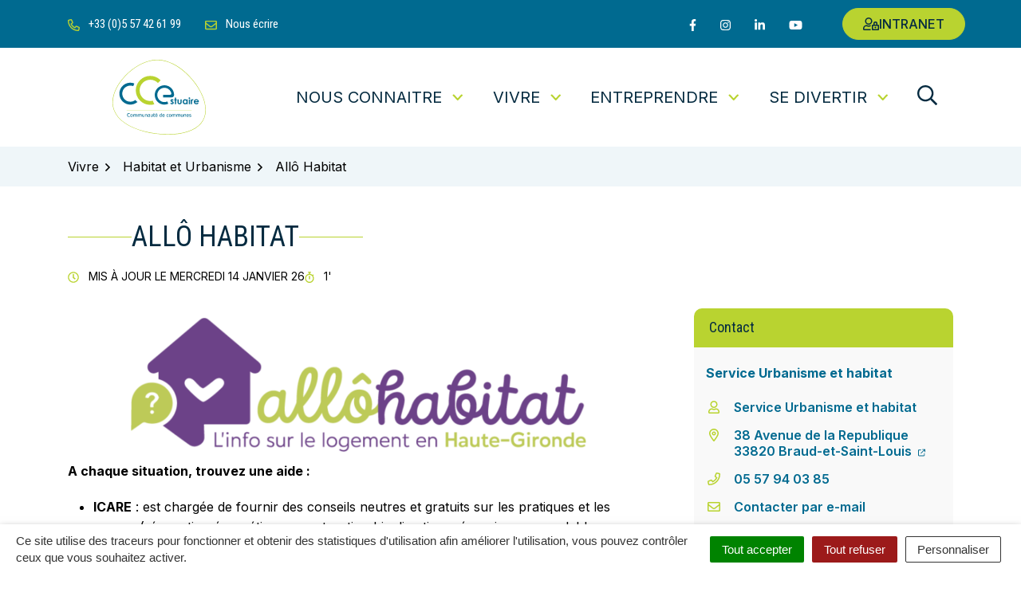

--- FILE ---
content_type: text/html; charset=UTF-8
request_url: https://www.cc-estuaire.fr/vivre/habitat-et-urbanisme/allo-habitat/
body_size: 66670
content:
<!DOCTYPE html>
<html lang="fr-FR">
<head>
    <meta charset="UTF-8">
<meta name="viewport" content="width=device-width, initial-scale=1">
<meta http-equiv="X-UA-Compatible" content="IE=edge">
<link rel="profile" href="http://gmpg.org/xfn/11">
	<link rel="apple-touch-icon" sizes="180x180" href="https://www.cc-estuaire.fr/wp-content/uploads/sites/2/2023/04/Favicon.png">
	<link rel="icon" type="image/png" sizes="32x32" href="https://www.cc-estuaire.fr/wp-content/uploads/sites/2/2023/04/Favicon.png">
	<link rel="icon" type="image/png" sizes="16x16" href="https://www.cc-estuaire.fr/wp-content/uploads/sites/2/2023/04/Favicon.png">
    <meta name='robots' content='index, follow, max-image-preview:large, max-snippet:-1, max-video-preview:-1' />
	<style>img:is([sizes="auto" i], [sizes^="auto," i]) { contain-intrinsic-size: 3000px 1500px }</style>
	
	<!-- This site is optimized with the Yoast SEO plugin v26.7 - https://yoast.com/wordpress/plugins/seo/ -->
	<title>Allô Habitat - Communauté de Communes de l&#039;Estuaire</title>
<link data-rocket-prefetch href="https://fonts.googleapis.com" rel="dns-prefetch">
<style id="rocket-critical-css">ul{box-sizing:border-box}:root{--wp--preset--font-size--normal:16px;--wp--preset--font-size--huge:42px}.screen-reader-text{border:0;clip:rect(1px,1px,1px,1px);clip-path:inset(50%);height:1px;margin:-1px;overflow:hidden;padding:0;position:absolute;width:1px;word-wrap:normal!important}#tarteaucitronRoot ul{list-style:none}div#tarteaucitronMainLineOffset{margin-top:0!important}#tarteaucitronServices::-webkit-scrollbar{width:5px}#tarteaucitronServices::-webkit-scrollbar-track{-webkit-box-shadow:inset 0 0 0 rgba(0,0,0,0)}#tarteaucitronServices::-webkit-scrollbar-thumb{background-color:#ddd;outline:0px solid slategrey}#tarteaucitronServices{padding:20px 25px;background-color:#fff;border-radius:.2rem}@media screen and (max-width:479px){#tarteaucitron .tarteaucitronLine .tarteaucitronAsk{margin:10px 15px 5px}#tarteaucitron{background:#fff;border:0!important;bottom:0!important;height:100%!important;left:0!important;margin:0!important;max-height:100%!important;max-width:100%!important;top:0!important;width:100%!important}#tarteaucitron .tarteaucitronBorder{border:0!important}#tarteaucitron #tarteaucitronServices .tarteaucitronTitle{text-align:left!important}.tarteaucitronName .tarteaucitronH2{max-width:80%}#tarteaucitron #tarteaucitronServices .tarteaucitronLine .tarteaucitronAsk{text-align:center!important}#tarteaucitron #tarteaucitronServices .tarteaucitronLine .tarteaucitronAsk button{margin-bottom:5px}}@media screen and (min-width:768px) and (max-width:991px){#tarteaucitron{border:0!important;left:0!important;margin:0 5%!important;max-height:80%!important;width:90%!important}}#tarteaucitronRoot div#tarteaucitron{left:0;right:0;margin:auto}#tarteaucitronRoot button#tarteaucitronBack{background-color:#333}#tarteaucitron .clear{clear:both}#tarteaucitron a{color:#0060c7;font-size:12px;text-decoration:none}#tarteaucitronRoot button{background:transparent;border:0;padding:0}#tarteaucitron ul{padding:0;margin-bottom:0}#tarteaucitron .tarteaucitronH1,#tarteaucitron .tarteaucitronH2,#tarteaucitron .tarteaucitronH3{display:block}#tarteaucitronRoot *{box-sizing:content-box}#tarteaucitronRoot .tarteaucitronH1{font-weight:600;font-size:18px;margin:10px 0 10px}#tarteaucitronBack{background:#fff;display:none;height:100%;left:0;opacity:0.7;position:fixed;top:0;width:100%;z-index:2147483646}#tarteaucitron{display:none;max-height:80%;left:50%;margin:0 auto 0 -430px;padding:0;position:fixed;top:6%;z-index:2147483647;width:620px}#tarteaucitron #tarteaucitronClosePanel{background:#333333;color:#fff;font-size:12px;font-weight:700;text-decoration:none;padding:4px 0;position:absolute;right:0;text-align:center;width:70px}#tarteaucitron #tarteaucitronServices .tarteaucitronHidden{display:none;position:relative}#tarteaucitron #tarteaucitronInfo,#tarteaucitron #tarteaucitronServices .tarteaucitronDetails{display:block!important}@media screen and (min-width:480px){#tarteaucitron #tarteaucitronServices .tarteaucitronLine{display:flex;align-items:center}}#tarteaucitron #tarteaucitronServices .tarteaucitronLine .tarteaucitronAllow,#tarteaucitron #tarteaucitronServices .tarteaucitronLine .tarteaucitronDeny{background-color:#fff;border-color:#595959;border-color:#9e9e9e;color:#595959}#tarteaucitron #tarteaucitronServices .tarteaucitronMainLine .tarteaucitronName{margin-left:15px;margin-top:2px}#tarteaucitron #tarteaucitronServices .tarteaucitronLine .tarteaucitronName{flex-grow:1}#tarteaucitron #tarteaucitronServices .tarteaucitronLine .tarteaucitronAsk{min-width:180px;text-align:right}#tarteaucitron #tarteaucitronServicesTitle_mandatory .tarteaucitronLine .tarteaucitronAsk .tarteaucitronAllow{background-color:#1B870B;border-color:#1B870B;color:#fff;outline:none;box-shadow:none}#tarteaucitron #tarteaucitronServicesTitle_mandatory .tarteaucitronLine .tarteaucitronAsk .tarteaucitronDeny{display:none!important}#tarteaucitron #tarteaucitronServices .tarteaucitronLine.tarteaucitronIsAllowed .tarteaucitronAllow{background-color:#1B870B;border-color:#1B870B;color:#fff}#tarteaucitron #tarteaucitronServices .tarteaucitronLine .tarteaucitronName .tarteaucitronListCookies{display:none!important}#tarteaucitron .tarteaucitronH3{font-size:15px;font-weight:700;margin-bottom:4px}#tarteaucitron #tarteaucitronMainLineOffset .tarteaucitronName{width:auto!important;margin-left:0!important;font-size:14px}#tarteaucitron .tarteaucitronName br{display:none}.tarteaucitronAlertBigBottom{bottom:0}#tarteaucitronRoot #tarteaucitronAlertBig{display:none;font-size:15px!important;left:0;position:fixed;z-index:2147483645;text-align:center;padding:10px 0 10px 0;margin:auto;width:100%;box-sizing:border-box;padding:10px 10px;text-align:center;box-shadow:rgba(0,0,0,.5) 0px 5px 10px;background-color:#fff;align-items:center}#tarteaucitronAlertBig #tarteaucitronCloseAlert,#tarteaucitronAlertBig #tarteaucitronPersonalize2,.tarteaucitronCTAButton,#tarteaucitronRoot .tarteaucitronDeny,#tarteaucitronRoot .tarteaucitronAllow,#tarteaucitronAlertBig #tarteaucitronCloseAlert{display:inline-block;padding:6px 14px;color:#fff;text-decoration:none;border-radius:2px;position:relative;text-decoration:none;border:1px solid transparent;line-height:1.3;white-space:nowrap}#tarteaucitron .tarteaucitronDeny,#tarteaucitron .tarteaucitronAllow{padding:4px 12px;font-size:13px}span#tarteaucitronDisclaimerAlert{display:block;margin-bottom:10px}#tarteaucitronRoot #tarteaucitronAlertBig{flex-wrap:wrap;justify-content:center}#tarteaucitronRoot .tarteaucitronAlertBigBottom .tarteaucitronAllow,#tarteaucitronRoot .tarteaucitronAlertBigBottom .tarteaucitronDeny,#tarteaucitronRoot .tarteaucitronAlertBigBottom #tarteaucitronCloseAlert{margin:5px}@media screen and (min-width:1040px){span#tarteaucitronDisclaimerAlert{margin-bottom:0;padding:0 20px 0 0;text-align:left}#tarteaucitronRoot .tarteaucitronAlertBigBottom .tarteaucitronAllow,#tarteaucitronRoot .tarteaucitronAlertBigBottom .tarteaucitronDeny,#tarteaucitronRoot .tarteaucitronAlertBigBottom #tarteaucitronCloseAlert{margin-top:0;margin-bottom:0}#tarteaucitronRoot #tarteaucitronAlertBig{padding-left:20px;padding-right:20px;flex-wrap:nowrap}}#tarteaucitronAlertBig #tarteaucitronCloseAlert,#tarteaucitronAlertBig #tarteaucitronPersonalize2,.tarteaucitronCTAButton,#tarteaucitronRoot .tarteaucitronDeny,#tarteaucitronRoot .tarteaucitronAllow{background:#008300;color:#fff;margin-left:7px}#tarteaucitronRoot .tarteaucitronDeny{background:#9C1A1A}#tarteaucitronAlertBig #tarteaucitronCloseAlert{background:#fff;color:#333;border-color:#333;margin-left:7px;color:#333;border-color:#333}.tarteaucitronLine .tarteaucitronAllow,.tarteaucitronLine .tarteaucitronDeny{color:#333;border-color:#333;background-color:#fff}a.tarteaucitronSelfLink{display:none}.tarteaucitron-spacer-20{height:20px;display:block}#tarteaucitronRoot .tarteaucitronTitle{background-color:#f2f2f2;border-radius:3px;padding:10px 15px;color:#000;font-weight:700;margin-top:30px}#tarteaucitronRoot #tarteaucitronInfo{margin-bottom:30px;font-size:15px}#tarteaucitron #tarteaucitronServices .tarteaucitronLine,#tarteaucitron #tarteaucitronServices .tarteaucitronDetails{margin-bottom:20px}#tarteaucitronRoot .tarteaucitronTitle{margin-bottom:20px}#tarteaucitron #tarteaucitronServices .tarteaucitronMainLine{margin-bottom:30px}#tarteaucitron #tarteaucitronServices .tarteaucitronMainLine{display:block}#tarteaucitronServices .tarteaucitronDetails,#tarteaucitron #tarteaucitronServices .tarteaucitronLine{padding-left:10px;padding-right:10px}#tarteaucitron #tarteaucitronServices .tarteaucitronMainLine{padding:0}#tarteaucitron #tarteaucitronServices .tarteaucitronLine:last-child{margin-bottom:0}#tarteaucitron #tarteaucitronInfo,#tarteaucitron #tarteaucitronServices .tarteaucitronDetails{font-size:14px}#tarteaucitron #tarteaucitronServices .tarteaucitronMainLine{overflow:hidden}@media screen and (min-width:480px){#tarteaucitron #tarteaucitronServices .tarteaucitronMainLine .tarteaucitronName,#tarteaucitron #tarteaucitronServices .tarteaucitronMainLine .tarteaucitronAsk{width:50%;display:block}#tarteaucitron #tarteaucitronServices .tarteaucitronMainLine .tarteaucitronName{float:left;font-weight:700}#tarteaucitron #tarteaucitronServices .tarteaucitronMainLine .tarteaucitronAsk{float:right}}#tarteaucitron #tarteaucitronServicesTitle_mandatory .tarteaucitronH3{font-weight:normal;font-size:14px}#tarteaucitron #tarteaucitronClosePanel{color:transparent;padding:0;position:absolute;background-image:url([data-uri]);z-index:2;background-repeat:no-repeat;background-position:center;width:34px;height:34px;text-indent:-10000px;background-size:13px;background-color:transparent;border-radius:50%;top:10px;opacity:.5;right:12px}:root{--bs-blue:#006A90;--bs-indigo:#6610f2;--bs-purple:#6f42c1;--bs-pink:#d63384;--bs-red:#B8001A;--bs-orange:#fd7e14;--bs-yellow:#FBB43E;--bs-green:#2FA64A;--bs-teal:#B9D330;--bs-cyan:#25A2B6;--bs-black:#000000;--bs-white:#ffffff;--bs-gray:#6c757d;--bs-gray-dark:#343a40;--bs-gray-100:#f8f9fa;--bs-gray-200:#e9ecef;--bs-gray-300:#dee2e6;--bs-gray-400:#ced4da;--bs-gray-500:#adb5bd;--bs-gray-600:#6c757d;--bs-gray-700:#495057;--bs-gray-800:#343a40;--bs-gray-900:#212529;--bs-primary:#006A90;--bs-secondary:#B9D330;--bs-tertiary:#052B40;--bs-success:#2FA64A;--bs-info:#25A2B6;--bs-warning:#FBB43E;--bs-danger:#B8001A;--bs-light:#f8f9fa;--bs-dark:#212529;--bs-primary-rgb:0, 106, 144;--bs-secondary-rgb:185, 211, 48;--bs-tertiary-rgb:5, 43, 64;--bs-success-rgb:47, 166, 74;--bs-info-rgb:37, 162, 182;--bs-warning-rgb:251, 180, 62;--bs-danger-rgb:184, 0, 26;--bs-light-rgb:248, 249, 250;--bs-dark-rgb:33, 37, 41;--bs-white-rgb:255, 255, 255;--bs-black-rgb:0, 0, 0;--bs-body-color-rgb:0, 0, 0;--bs-body-bg-rgb:255, 255, 255;--bs-font-sans-serif:system-ui, -apple-system, "Segoe UI", Roboto, "Helvetica Neue", "Noto Sans", "Liberation Sans", Arial, sans-serif, "Apple Color Emoji", "Segoe UI Emoji", "Segoe UI Symbol", "Noto Color Emoji";--bs-font-monospace:SFMono-Regular, Menlo, Monaco, Consolas, "Liberation Mono", "Courier New", monospace;--bs-gradient:linear-gradient(180deg, rgba(255, 255, 255, 0.15), rgba(255, 255, 255, 0));--bs-body-font-family:Inter, sans-serif;--bs-body-font-size:1rem;--bs-body-font-weight:400;--bs-body-line-height:1.5625;--bs-body-color:#000000;--bs-body-bg:#ffffff;--bs-border-width:1px;--bs-border-style:solid;--bs-border-color:#BDBDBD;--bs-border-color-translucent:rgba(0, 0, 0, 0.175);--bs-border-radius:0rem;--bs-border-radius-sm:0rem;--bs-border-radius-lg:0rem;--bs-border-radius-xl:1rem;--bs-border-radius-2xl:2rem;--bs-border-radius-pill:50rem;--bs-link-color:#016A90;--bs-link-hover-color:#016A90;--bs-code-color:#d63384;--bs-highlight-bg:#fef0d8}*,*::before,*::after{box-sizing:border-box}@media (prefers-reduced-motion:no-preference){:root{scroll-behavior:smooth}}body{margin:0;font-family:var(--bs-body-font-family);font-size:var(--bs-body-font-size);font-weight:var(--bs-body-font-weight);line-height:var(--bs-body-line-height);color:var(--bs-body-color);text-align:var(--bs-body-text-align);background-color:var(--bs-body-bg);-webkit-text-size-adjust:100%}h1,.h1,h2{margin-top:0;margin-bottom:0.5rem;font-family:"Roboto Condensed",sans-serif;font-weight:700;line-height:1.3;color:#006A90}h1,.h1{font-size:calc(1.35rem + 1.2vw)}@media (min-width:1200px){h1,.h1{font-size:2.25rem}}h2{font-size:calc(1.3125rem + 0.75vw)}@media (min-width:1200px){h2{font-size:1.875rem}}p{margin-top:0;margin-bottom:1.25rem}ul{padding-left:2rem}ul{margin-top:0;margin-bottom:1rem}ul ul{margin-bottom:0}strong{font-weight:800}a{color:var(--bs-link-color);text-decoration:none}img,svg{vertical-align:middle}label{display:inline-block}button{border-radius:0}input,button{margin:0;font-family:inherit;font-size:inherit;line-height:inherit}button{text-transform:none}button,[type="button"],[type="submit"]{-webkit-appearance:button}::-moz-focus-inner{padding:0;border-style:none}::-webkit-datetime-edit-fields-wrapper,::-webkit-datetime-edit-text,::-webkit-datetime-edit-minute,::-webkit-datetime-edit-hour-field,::-webkit-datetime-edit-day-field,::-webkit-datetime-edit-month-field,::-webkit-datetime-edit-year-field{padding:0}::-webkit-inner-spin-button{height:auto}[type="search"]{outline-offset:-2px;-webkit-appearance:textfield}::-webkit-search-decoration{-webkit-appearance:none}::-webkit-color-swatch-wrapper{padding:0}::-webkit-file-upload-button{font:inherit;-webkit-appearance:button}::file-selector-button{font:inherit;-webkit-appearance:button}.img-fluid{max-width:100%;height:auto}.container{--bs-gutter-x:1.875rem;--bs-gutter-y:0;width:100%;padding-right:calc(var(--bs-gutter-x) * .5);padding-left:calc(var(--bs-gutter-x) * .5);margin-right:auto;margin-left:auto}@media (min-width:576px){.container{max-width:540px}}@media (min-width:768px){.container{max-width:720px}}@media (min-width:992px){.container{max-width:960px}}@media (min-width:1200px){.container{max-width:1140px}}.row{--bs-gutter-x:1.875rem;--bs-gutter-y:0;display:flex;flex-wrap:wrap;margin-top:calc(-1 * var(--bs-gutter-y));margin-right:calc(-.5 * var(--bs-gutter-x));margin-left:calc(-.5 * var(--bs-gutter-x))}.row>*{flex-shrink:0;width:100%;max-width:100%;padding-right:calc(var(--bs-gutter-x) * .5);padding-left:calc(var(--bs-gutter-x) * .5);margin-top:var(--bs-gutter-y)}.col-12{flex:0 0 auto;width:100%}@media (min-width:992px){.col-lg-8{flex:0 0 auto;width:66.66666667%}}.form-control{display:block;width:100%;padding:0.5625rem 1.25rem;font-family:inherit;font-size:1rem;font-weight:400;line-height:1.25;color:#000000;background-color:#ffffff;background-clip:padding-box;border:1px solid #E4E4E4;-webkit-appearance:none;-moz-appearance:none;appearance:none;border-radius:0rem}.form-control::-webkit-date-and-time-value{height:1.25em}.form-control::-moz-placeholder{color:#696969;opacity:1}.form-control::-webkit-file-upload-button{padding:0.5625rem 1.25rem;margin:-0.5625rem -1.25rem;-webkit-margin-end:1.25rem;margin-inline-end:1.25rem;color:#000000;background-color:#ffffff;border-color:inherit;border-style:solid;border-width:0;border-inline-end-width:1px;border-radius:0}.input-group{position:relative;display:flex;flex-wrap:wrap;align-items:stretch;width:100%}.input-group>.form-control{position:relative;flex:1 1 auto;width:1%;min-width:0}.input-group .btn{position:relative;z-index:2}.input-group-lg>.form-control,.input-group-lg>.btn{padding:0.875rem 1.25rem;font-size:1rem;border-radius:0rem}.input-group:not(.has-validation)>:not(:last-child):not(.dropdown-toggle):not(.dropdown-menu):not(.form-floating){border-top-right-radius:0;border-bottom-right-radius:0}.input-group>:not(:first-child):not(.dropdown-menu):not(.valid-tooltip):not(.valid-feedback):not(.invalid-tooltip):not(.invalid-feedback){margin-left:-1px;border-top-left-radius:0;border-bottom-left-radius:0}.btn{--bs-btn-padding-x:1.5625rem;--bs-btn-padding-y:0.5625rem;--bs-btn-font-family:inherit;--bs-btn-font-size:1rem;--bs-btn-font-weight:500;--bs-btn-line-height:1.25;--bs-btn-color:#000000;--bs-btn-bg:transparent;--bs-btn-border-width:1px;--bs-btn-border-color:transparent;--bs-btn-border-radius:100px;--bs-btn-hover-border-color:transparent;--bs-btn-box-shadow:none;--bs-btn-disabled-opacity:0.65;--bs-btn-focus-box-shadow:0 0 0 0.25rem rgba(var(--bs-btn-focus-shadow-rgb), .5);display:inline-block;padding:var(--bs-btn-padding-y) var(--bs-btn-padding-x);font-family:var(--bs-btn-font-family);font-size:var(--bs-btn-font-size);font-weight:var(--bs-btn-font-weight);line-height:var(--bs-btn-line-height);color:var(--bs-btn-color);text-align:center;vertical-align:middle;border:var(--bs-btn-border-width) solid var(--bs-btn-border-color);border-radius:var(--bs-btn-border-radius);background-color:var(--bs-btn-bg)}.btn-primary{--bs-btn-color:#ffffff;--bs-btn-bg:#006A90;--bs-btn-border-color:#006A90;--bs-btn-hover-color:#ffffff;--bs-btn-hover-bg:#005a7a;--bs-btn-hover-border-color:#005573;--bs-btn-focus-shadow-rgb:38, 128, 161;--bs-btn-active-color:#ffffff;--bs-btn-active-bg:#005573;--bs-btn-active-border-color:#00506c;--bs-btn-active-shadow:none;--bs-btn-disabled-color:#ffffff;--bs-btn-disabled-bg:#006A90;--bs-btn-disabled-border-color:#006A90}.btn-secondary{--bs-btn-color:#000000;--bs-btn-bg:#B9D330;--bs-btn-border-color:#B9D330;--bs-btn-hover-color:#000000;--bs-btn-hover-bg:#c4da4f;--bs-btn-hover-border-color:#c0d745;--bs-btn-focus-shadow-rgb:157, 179, 41;--bs-btn-active-color:#000000;--bs-btn-active-bg:#c7dc59;--bs-btn-active-border-color:#c0d745;--bs-btn-active-shadow:none;--bs-btn-disabled-color:#000000;--bs-btn-disabled-bg:#B9D330;--bs-btn-disabled-border-color:#B9D330}.btn-lg{--bs-btn-padding-y:0.875rem;--bs-btn-padding-x:1.5625rem;--bs-btn-font-size:1rem;--bs-btn-border-radius:100px}.collapse:not(.show){display:none}.nav{--bs-nav-link-padding-x:1rem;--bs-nav-link-padding-y:0.5rem;--bs-nav-link-font-weight:;--bs-nav-link-color:var(--bs-link-color);--bs-nav-link-hover-color:var(--bs-link-hover-color);--bs-nav-link-disabled-color:#6c757d;display:flex;flex-wrap:wrap;padding-left:0;margin-bottom:0;list-style:none}.nav-link{display:block;padding:var(--bs-nav-link-padding-y) var(--bs-nav-link-padding-x);font-size:var(--bs-nav-link-font-size);font-weight:var(--bs-nav-link-font-weight);color:var(--bs-nav-link-color)}.navbar{--bs-navbar-padding-x:0;--bs-navbar-padding-y:13px;--bs-navbar-color:rgba(0, 0, 0, 0.55);--bs-navbar-hover-color:rgba(0, 0, 0, 0.7);--bs-navbar-disabled-color:rgba(0, 0, 0, 0.3);--bs-navbar-active-color:rgba(0, 0, 0, 0.9);--bs-navbar-brand-padding-y:0.3046875rem;--bs-navbar-brand-margin-end:1rem;--bs-navbar-brand-font-size:1.25rem;--bs-navbar-brand-color:rgba(0, 0, 0, 0.9);--bs-navbar-brand-hover-color:rgba(0, 0, 0, 0.9);--bs-navbar-nav-link-padding-x:0.5rem;--bs-navbar-toggler-padding-y:0.25rem;--bs-navbar-toggler-padding-x:0.75rem;--bs-navbar-toggler-font-size:1.25rem;--bs-navbar-toggler-icon-bg:url("data:image/svg+xml,%3csvg xmlns='http://www.w3.org/2000/svg' viewBox='0 0 30 30'%3e%3cpath stroke='rgba%280, 0, 0, 0.55%29' stroke-linecap='round' stroke-miterlimit='10' stroke-width='2' d='M4 7h22M4 15h22M4 23h22'/%3e%3c/svg%3e");--bs-navbar-toggler-border-color:rgba(0, 0, 0, 0.1);--bs-navbar-toggler-border-radius:100px;--bs-navbar-toggler-focus-width:0.25rem;position:relative;display:flex;flex-wrap:wrap;align-items:center;justify-content:space-between;padding:var(--bs-navbar-padding-y) var(--bs-navbar-padding-x)}.navbar>.container{display:flex;flex-wrap:inherit;align-items:center;justify-content:space-between}.navbar-brand{padding-top:var(--bs-navbar-brand-padding-y);padding-bottom:var(--bs-navbar-brand-padding-y);margin-right:var(--bs-navbar-brand-margin-end);font-size:var(--bs-navbar-brand-font-size);color:var(--bs-navbar-brand-color);white-space:nowrap}.navbar-nav{--bs-nav-link-padding-x:0;--bs-nav-link-padding-y:0.5rem;--bs-nav-link-font-weight:;--bs-nav-link-color:var(--bs-navbar-color);--bs-nav-link-hover-color:var(--bs-navbar-hover-color);--bs-nav-link-disabled-color:var(--bs-navbar-disabled-color);display:flex;flex-direction:column;padding-left:0;margin-bottom:0;list-style:none}.navbar-collapse{flex-basis:100%;flex-grow:1;align-items:center}.navbar-toggler{padding:var(--bs-navbar-toggler-padding-y) var(--bs-navbar-toggler-padding-x);font-size:var(--bs-navbar-toggler-font-size);line-height:1;color:var(--bs-navbar-color);background-color:transparent;border:var(--bs-border-width) solid var(--bs-navbar-toggler-border-color);border-radius:var(--bs-navbar-toggler-border-radius)}@media (min-width:1200px){.navbar-expand-xl{flex-wrap:nowrap;justify-content:flex-start}.navbar-expand-xl .navbar-nav{flex-direction:row}.navbar-expand-xl .navbar-nav .nav-link{padding-right:var(--bs-navbar-nav-link-padding-x);padding-left:var(--bs-navbar-nav-link-padding-x)}.navbar-expand-xl .navbar-collapse{display:flex!important;flex-basis:auto}.navbar-expand-xl .navbar-toggler{display:none}}.breadcrumb{--bs-breadcrumb-padding-x:0;--bs-breadcrumb-padding-y:0;--bs-breadcrumb-margin-bottom:1rem;--bs-breadcrumb-bg:;--bs-breadcrumb-border-radius:;--bs-breadcrumb-divider-color:#6c757d;--bs-breadcrumb-item-padding-x:0.5rem;--bs-breadcrumb-item-active-color:#000000;display:flex;flex-wrap:wrap;padding:var(--bs-breadcrumb-padding-y) var(--bs-breadcrumb-padding-x);margin-bottom:var(--bs-breadcrumb-margin-bottom);font-size:var(--bs-breadcrumb-font-size);list-style:none;background-color:var(--bs-breadcrumb-bg);border-radius:var(--bs-breadcrumb-border-radius)}.breadcrumb-item.active{color:var(--bs-breadcrumb-item-active-color)}.visually-hidden{position:absolute!important;width:1px!important;height:1px!important;padding:0!important;margin:-1px!important;overflow:hidden!important;clip:rect(0,0,0,0)!important;white-space:nowrap!important;border:0!important}.d-flex{display:flex!important}.d-none{display:none!important}.flex-grow-1{flex-grow:1!important}.flex-wrap{flex-wrap:wrap!important}.justify-content-center{justify-content:center!important}.align-items-center{align-items:center!important}.me-2{margin-right:0.5rem!important}.px-0{padding-right:0!important;padding-left:0!important}.text-light{--bs-text-opacity:1;color:rgba(var(--bs-light-rgb),var(--bs-text-opacity))!important}@media (min-width:768px){.d-md-inline-block{display:inline-block!important}}@media (min-width:992px){.me-lg-2{margin-right:0.5rem!important}}:root{--swiper-navigation-size:44px}:root{--swiper-theme-color:#006A90}html{position:relative}.fm{position:relative;z-index:1029}.fm ul{list-style:none;margin-bottom:0;padding:0}.fm a{text-decoration:none}.fm-subnav{background:#ffffff;bottom:0;height:0;left:0;overflow:auto;position:absolute;right:0;top:100%;z-index:999}.fm-wrapper{height:100%;overflow-x:hidden;overflow-y:auto;position:relative;width:100%}.fm-layer{display:block;padding-top:calc(3.5rem + 46px - 20px);padding-bottom:3.5rem;visibility:hidden;position:absolute;left:0;right:0}.fm-is-hidden{display:none}.fm-trigger-icon{color:#006A90;display:inline-flex;align-items:center}.fm-overlay{display:none;position:absolute;z-index:1024;background-color:#212529;width:100vw;height:100vh;opacity:.3;top:0;position:fixed}.fm-textline{display:flex;align-items:center;padding:15px 0;margin-top:4px;color:inherit;position:relative}.fm-textline:after{content:'';position:absolute;height:1px;left:15px;right:15px;bottom:0;width:auto;background-color:#B9D330}@media (min-width:1200px){.fm-textline:after{left:0;right:auto;width:140px}}.fm-textline .fm-trigger-icon{padding-left:10px}.fm-textline-title{flex-grow:1;margin:0;padding:0;line-height:normal}.fm-is-desktop .fm-main-trigger .fm-trigger-icon{transform:rotateZ(90deg)}.fm-back-button{display:none}.fm-back-button .fm-trigger-icon{padding-right:10px;padding-left:0}.fm-mobile-visible{display:none}.fm-one-level.fm-is-desktop .fm-layer{padding-top:3.5rem}.fm-one-level.fm-is-desktop .fm-layer .row{-moz-column-count:3;column-count:3;margin:0;-moz-column-gap:40px;column-gap:40px;display:block;margin-top:-12px;margin-bottom:-12px}.fm-one-level.fm-is-desktop .fm-layer .row>div{float:none;display:block;width:auto;padding:0;overflow:hidden;page-break-inside:avoid;-moz-column-break-inside:avoid;break-inside:avoid;break-inside:avoid-column;margin:0;padding-top:12px;padding-bottom:12px}.fm-one-level.fm-is-desktop .fm-textline .fm-textline-title{color:#006A90;font-weight:700;text-transform:uppercase}.fm-one-level.fm-is-desktop .fm-group-items{padding-top:10px}.fm-one-level.fm-is-desktop .fm-group-items .fm-textline-title{color:#323E48;display:block;padding:8px 0 8px 20px;position:relative}.fm-one-level.fm-is-desktop .fm-group-items .fm-textline-title svg{left:0;position:absolute;top:50%;transform:translateY(-50%)}.fm-subnav,.fm-layer{-webkit-transform-style:preserve-3d;-webkit-backface-visibility:hidden;-webkit-transform:scale(1) translate3d(0px,0px,0px)}.search-fullscreen{background-color:rgba(6,6,7,0.9);color:#ffffff;height:100%;left:0px;opacity:0;position:fixed;top:0px;transform:scale(0,0);width:100%;z-index:2048}.search-fullscreen-content{left:0;margin:-50px auto 0;max-width:100%;position:absolute;padding-left:15px;padding-right:15px;right:0;top:50%;width:750px}.search-fullscreen .close{align-items:center;color:#ffffff;display:inline-flex;gap:20px;justify-self:center;opacity:1;position:fixed;right:30px;top:30px;right:15px;top:15px}.search-fullscreen .close svg path{fill:rgba(255,255,255,0.5)}.searchwp-live-search-results{border-radius:0rem;min-height:0;opacity:0;height:0;overflow:hidden;z-index:9999;position:absolute;display:none;font-size:0.875rem;background:#f8f9fa;box-shadow:0 0 2px 0 rgba(30,30,30,0.4);width:315px;min-height:70px;max-height:300px}@media (max-width:575.98px){.searchwp-live-search-results{left:15px!important;right:15px!important;width:auto!important}}.screen-reader-text{border:0;clip:rect(1px,1px,1px,1px);-webkit-clip-path:inset(50%);clip-path:inset(50%);height:1px;margin:-1px;overflow:hidden;padding:0;position:absolute!important;width:1px;word-wrap:normal!important}@media screen and (prefers-reduced-motion:reduce){html{scroll-behavior:auto}}body{-webkit-font-smoothing:antialiased}h1,.h1,.h1,h2,.btn,.nav-link{font-family:"Roboto Condensed",sans-serif}a{text-decoration-thickness:1px!important;text-underline-offset:.25em}.headroom{will-change:transform}.article-header{margin-bottom:30px}.article-title{color:#052B40;font-size:2.25rem;font-weight:400;margin-bottom:16px;text-transform:uppercase}@media (min-width:992px){.article-title{align-items:center;display:flex;gap:20px;text-align:center}}@media (min-width:992px){.article-title::before,.article-title::after{background-color:#B9D330;content:"";display:block;height:1px;min-width:80px;width:80px}}.article-infos{align-items:center;display:flex;flex-wrap:wrap;font-size:0.875rem;gap:15px 30px;list-style:none;padding-left:0;text-transform:uppercase}.article-infos>li{display:inline-block}.article-infos>li>svg{color:#B9D330}.article-content{margin-bottom:40px}.article-content>h2{align-items:center;display:flex;gap:20px;text-align:center}@media (min-width:992px){.article-content>h2::before,.article-content>h2::after{background-color:#B9D330;content:"";display:block;height:1px}}@media (min-width:992px){.article-content>h2::before,.article-content>h2::after{min-width:80px;width:80px}}.btn{font-family:"Inter",sans-serif}.btn-primary{--bs-btn-color:#052B40;--bs-btn-bg:transparent;--bs-btn-border-color:#016A90;--bs-btn-hover-color:#ffffff;--bs-btn-hover-bg:#016A90;--bs-btn-hover-border-color:#016A90;--bs-btn-focus-shadow-rgb:2, 97, 132;--bs-btn-active-color:#000000;--bs-btn-active-bg:rgba(255, 255, 255, 0.2);--bs-btn-active-border-color:#1a799b;--bs-btn-active-shadow:none;--bs-btn-disabled-color:#ffffff;--bs-btn-disabled-bg:transparent;--bs-btn-disabled-border-color:#016A90}.btn-secondary{--bs-btn-color:#052B40;--bs-btn-bg:#B9D330;--bs-btn-border-color:#B9D330;--bs-btn-hover-color:#052B40;--bs-btn-hover-bg:transparent;--bs-btn-hover-border-color:#B9D330;--bs-btn-focus-shadow-rgb:158, 186, 50;--bs-btn-active-color:#000000;--bs-btn-active-bg:#c7dc59;--bs-btn-active-border-color:#c0d745;--bs-btn-active-shadow:none;--bs-btn-disabled-color:#000000;--bs-btn-disabled-bg:#B9D330;--bs-btn-disabled-border-color:#B9D330}.btn-more{align-items:center;display:inline-flex;gap:17px;justify-content:center}.btn-up{align-items:center;border-radius:50%;display:inline-flex;font-size:0.8125rem;height:50px;justify-content:center;padding:0;width:50px;--bs-btn-color:#ffffff;--bs-btn-bg:#052B40;--bs-btn-border-color:#052B40;--bs-btn-hover-color:#052B40;--bs-btn-hover-bg:transparent;--bs-btn-hover-border-color:#052B40;--bs-btn-focus-shadow-rgb:43, 75, 93;--bs-btn-active-color:#ffffff;--bs-btn-active-bg:#042233;--bs-btn-active-border-color:#042030;--bs-btn-active-shadow:none;--bs-btn-disabled-color:#ffffff;--bs-btn-disabled-bg:#052B40;--bs-btn-disabled-border-color:#052B40}.form-control::-moz-placeholder{font-weight:300}.ni{display:inline-block;fill:currentColor;height:1em;line-height:1;stroke:currentColor;vertical-align:middle;width:auto}.scrolltop{bottom:30px;opacity:0;position:fixed;right:30px;z-index:-1}@media (max-width:991.98px){.scrolltop{right:15px;bottom:15px}}.form-search{margin-right:auto;margin-left:auto;max-width:613px}.form-search .input-group{background-color:rgba(255,255,255,0.7);border:none;box-shadow:0px 0px 20px rgba(0,0,0,0.2);border-radius:100px;padding-right:18px}.form-search .input-group .form-control{background:none;border:none;border-top-left-radius:100px;border-bottom-left-radius:100px;font-weight:300;padding-left:38px}.form-search .input-group .form-control::-moz-placeholder{color:#052B40}.form-search .input-group .btn{background:none;border:none;color:#006A90;font-size:1.125rem;padding-right:5px;padding-left:5px}.layout-breadcrumb{padding:0.84375rem 0}.layout-breadcrumb .container{display:flex;align-items:center;justify-content:space-between}.layout-breadcrumb ul{gap:7px;margin:0;line-height:1.4375rem}.layout-breadcrumb{background-color:#EFF6F9}.layout-header{position:relative;z-index:1030}.layout-header>span{max-width:100%}.layout-header-info{background-color:#006A90;color:#ffffff;font-size:1rem}@media (min-width:1200px){.layout-header-info{font-size:0.9375rem}}.layout-header-info .container{min-height:60px}.layout-header-info .nav-item .btn{text-transform:uppercase}@media screen and (max-width:374.99px){.layout-header-info .nav-item .btn{gap:7px;padding-right:7px;padding-left:7px}}.layout-header-info .nav-link{color:inherit;line-height:1.25rem;padding:15px 7px}@media (min-width:1200px){.layout-header-info .nav-link{padding:15px}}.layout-header-info .nav-infos .ni{color:#B9D330}.layout-header-info .nav-account{margin-left:7px}@media (min-width:1200px){.layout-header-info .nav-account{margin-left:35px}}.layout-main{padding-top:40px;padding-bottom:40px}.layout-navigation{background-color:#ffffff;left:0;max-width:100%;min-width:100%;right:0}@media (min-width:1200px){.layout-navigation .navbar{padding-top:15px;padding-bottom:15px}}.layout-navigation .navbar .navbar-toggler,.layout-navigation .navbar .search-toggler{border:none;color:#052B40}.layout-navigation .navbar .navbar-toggler .bar{background-color:#052B40;border-radius:100px;display:block;height:3px;margin-right:auto;margin-left:auto;width:32px}.layout-navigation .navbar .navbar-toggler .bar+.bar{margin-top:8px}.layout-navigation .navbar .navbar-toggler .text{display:block;font-size:0.6875rem;font-weight:400;margin-top:7px;text-transform:uppercase}.layout-navigation .navbar .search-toggler{font-size:1.875rem}.layout-navigation .navbar-brand{display:flex;align-items:center;height:94px;max-width:40vw;margin-top:0;margin-bottom:0;padding:0}@media (min-width:1200px){.layout-navigation .navbar-brand{height:94px}}.layout-navigation .navbar-brand>svg{max-height:100%}.layout-navigation .navbar-collapse{justify-content:flex-end}.layout-navigation .navbar-nav .nav-item-search .nav-link{color:#052B40;font-size:1.5625rem}.layout-navigation .navbar-nav .nav-item-search .nav-link::after{content:none}.layout-navigation .navbar-nav .nav-link{align-items:center;color:#052B40;display:inline-flex;font-family:"Inter",sans-serif;font-size:1.25rem;padding:10px 20px;position:relative;text-align:center;text-transform:uppercase}.layout-navigation .navbar-nav .fm-trigger-icon{color:#B9D330;margin-left:16px}.layout-navigation .navbar-nav .fm-trigger-icon .ni{transform:rotate(0deg)}</style><link rel="preload" data-rocket-preload as="image" href="https://www.cc-estuaire.fr/wp-content/uploads/sites/2/2023/05/Logo-Allo-habitat-630x192.png" imagesrcset="https://www.cc-estuaire.fr/wp-content/uploads/sites/2/2023/05/Logo-Allo-habitat-630x192.png 630w, https://www.cc-estuaire.fr/wp-content/uploads/sites/2/2023/05/Logo-Allo-habitat-300x91.png 300w, https://www.cc-estuaire.fr/wp-content/uploads/sites/2/2023/05/Logo-Allo-habitat-768x234.png 768w, https://www.cc-estuaire.fr/wp-content/uploads/sites/2/2023/05/Logo-Allo-habitat-250x76.png 250w, https://www.cc-estuaire.fr/wp-content/uploads/sites/2/2023/05/Logo-Allo-habitat-320x98.png 320w, https://www.cc-estuaire.fr/wp-content/uploads/sites/2/2023/05/Logo-Allo-habitat.png 840w" imagesizes="(max-width: 630px) 100vw, 630px" fetchpriority="high">
	<link rel="canonical" href="https://www.cc-estuaire.fr/vivre/habitat-et-urbanisme/allo-habitat/" />
	<meta property="og:locale" content="fr_FR" />
	<meta property="og:type" content="article" />
	<meta property="og:title" content="Allô Habitat - Communauté de Communes de l&#039;Estuaire" />
	<meta property="og:description" content="A chaque situation, trouvez une aide :" />
	<meta property="og:url" content="https://www.cc-estuaire.fr/vivre/habitat-et-urbanisme/allo-habitat/" />
	<meta property="og:site_name" content="Communauté de Communes de l&#039;Estuaire" />
	<meta property="article:modified_time" content="2026-01-14T10:13:08+00:00" />
	<meta property="og:image" content="https://www.cc-estuaire.fr/wp-content/uploads/sites/2/2023/05/Allo-habitat.jpg" />
	<meta property="og:image:width" content="554" />
	<meta property="og:image:height" content="791" />
	<meta property="og:image:type" content="image/jpeg" />
	<meta name="twitter:card" content="summary_large_image" />
	<script type="application/ld+json" class="yoast-schema-graph">{"@context":"https://schema.org","@graph":[{"@type":"WebPage","@id":"https://www.cc-estuaire.fr/vivre/habitat-et-urbanisme/allo-habitat/","url":"https://www.cc-estuaire.fr/vivre/habitat-et-urbanisme/allo-habitat/","name":"Allô Habitat - Communauté de Communes de l&#039;Estuaire","isPartOf":{"@id":"https://www.cc-estuaire.fr/#website"},"primaryImageOfPage":{"@id":"https://www.cc-estuaire.fr/vivre/habitat-et-urbanisme/allo-habitat/#primaryimage"},"image":{"@id":"https://www.cc-estuaire.fr/vivre/habitat-et-urbanisme/allo-habitat/#primaryimage"},"thumbnailUrl":"https://www.cc-estuaire.fr/wp-content/uploads/sites/2/2023/05/Logo-Allo-habitat-630x192.png","datePublished":"2023-03-20T16:41:03+00:00","dateModified":"2026-01-14T10:13:08+00:00","breadcrumb":{"@id":"https://www.cc-estuaire.fr/vivre/habitat-et-urbanisme/allo-habitat/#breadcrumb"},"inLanguage":"fr-FR","potentialAction":[{"@type":"ReadAction","target":["https://www.cc-estuaire.fr/vivre/habitat-et-urbanisme/allo-habitat/"]}]},{"@type":"ImageObject","inLanguage":"fr-FR","@id":"https://www.cc-estuaire.fr/vivre/habitat-et-urbanisme/allo-habitat/#primaryimage","url":"https://www.cc-estuaire.fr/wp-content/uploads/sites/2/2023/05/Logo-Allo-habitat.png","contentUrl":"https://www.cc-estuaire.fr/wp-content/uploads/sites/2/2023/05/Logo-Allo-habitat.png","width":840,"height":256,"caption":"Logo Allo habitat"},{"@type":"BreadcrumbList","@id":"https://www.cc-estuaire.fr/vivre/habitat-et-urbanisme/allo-habitat/#breadcrumb","itemListElement":[{"@type":"ListItem","position":1,"name":"Accueil","item":"https://www.cc-estuaire.fr/"},{"@type":"ListItem","position":2,"name":"Vivre","item":"https://www.cc-estuaire.fr/vivre/"},{"@type":"ListItem","position":3,"name":"Habitat et Urbanisme","item":"https://www.cc-estuaire.fr/vivre/habitat-et-urbanisme/"},{"@type":"ListItem","position":4,"name":"Allô Habitat"}]},{"@type":"WebSite","@id":"https://www.cc-estuaire.fr/#website","url":"https://www.cc-estuaire.fr/","name":"Communauté de Communes de l&#039;Estuaire","description":"","potentialAction":[{"@type":"SearchAction","target":{"@type":"EntryPoint","urlTemplate":"https://www.cc-estuaire.fr/?s={search_term_string}"},"query-input":{"@type":"PropertyValueSpecification","valueRequired":true,"valueName":"search_term_string"}}],"inLanguage":"fr-FR"}]}</script>
	<!-- / Yoast SEO plugin. -->


<link rel='dns-prefetch' href='//cdn.jsdelivr.net' />
<link rel='dns-prefetch' href='//fonts.googleapis.com' />
<link rel="alternate" type="application/rss+xml" title="Communauté de Communes de l&#039;Estuaire &raquo; Flux" href="https://www.cc-estuaire.fr/feed/" />
<link data-minify="1" rel='preload'  href='https://www.cc-estuaire.fr/wp-content/cache/min/2/wp-content/plugins/co-marquage-service-public/assets/css/comarquage.css?ver=1764928363' data-rocket-async="style" as="style" onload="this.onload=null;this.rel='stylesheet'" onerror="this.removeAttribute('data-rocket-async')"  media='all'>
<link rel='preload'  href='https://www.cc-estuaire.fr/wp-includes/css/dist/block-library/style.min.css?ver=1753349635' data-rocket-async="style" as="style" onload="this.onload=null;this.rel='stylesheet'" onerror="this.removeAttribute('data-rocket-async')"  media='all'>
<style id='classic-theme-styles-inline-css'>
/*! This file is auto-generated */
.wp-block-button__link{color:#fff;background-color:#32373c;border-radius:9999px;box-shadow:none;text-decoration:none;padding:calc(.667em + 2px) calc(1.333em + 2px);font-size:1.125em}.wp-block-file__button{background:#32373c;color:#fff;text-decoration:none}
</style>
<style id='safe-svg-svg-icon-style-inline-css'>
.safe-svg-cover{text-align:center}.safe-svg-cover .safe-svg-inside{display:inline-block;max-width:100%}.safe-svg-cover svg{fill:currentColor;height:100%;max-height:100%;max-width:100%;width:100%}

</style>
<style id='global-styles-inline-css'>
:root{--wp--preset--aspect-ratio--square: 1;--wp--preset--aspect-ratio--4-3: 4/3;--wp--preset--aspect-ratio--3-4: 3/4;--wp--preset--aspect-ratio--3-2: 3/2;--wp--preset--aspect-ratio--2-3: 2/3;--wp--preset--aspect-ratio--16-9: 16/9;--wp--preset--aspect-ratio--9-16: 9/16;--wp--preset--color--black: #32373c;--wp--preset--color--cyan-bluish-gray: #abb8c3;--wp--preset--color--white: #FFFFFF;--wp--preset--color--pale-pink: #f78da7;--wp--preset--color--vivid-red: #cf2e2e;--wp--preset--color--luminous-vivid-orange: #ff6900;--wp--preset--color--luminous-vivid-amber: #fcb900;--wp--preset--color--light-green-cyan: #7bdcb5;--wp--preset--color--vivid-green-cyan: #00d084;--wp--preset--color--pale-cyan-blue: #8ed1fc;--wp--preset--color--vivid-cyan-blue: #0693e3;--wp--preset--color--vivid-purple: #9b51e0;--wp--preset--gradient--vivid-cyan-blue-to-vivid-purple: linear-gradient(135deg,rgba(6,147,227,1) 0%,rgb(155,81,224) 100%);--wp--preset--gradient--light-green-cyan-to-vivid-green-cyan: linear-gradient(135deg,rgb(122,220,180) 0%,rgb(0,208,130) 100%);--wp--preset--gradient--luminous-vivid-amber-to-luminous-vivid-orange: linear-gradient(135deg,rgba(252,185,0,1) 0%,rgba(255,105,0,1) 100%);--wp--preset--gradient--luminous-vivid-orange-to-vivid-red: linear-gradient(135deg,rgba(255,105,0,1) 0%,rgb(207,46,46) 100%);--wp--preset--gradient--very-light-gray-to-cyan-bluish-gray: linear-gradient(135deg,rgb(238,238,238) 0%,rgb(169,184,195) 100%);--wp--preset--gradient--cool-to-warm-spectrum: linear-gradient(135deg,rgb(74,234,220) 0%,rgb(151,120,209) 20%,rgb(207,42,186) 40%,rgb(238,44,130) 60%,rgb(251,105,98) 80%,rgb(254,248,76) 100%);--wp--preset--gradient--blush-light-purple: linear-gradient(135deg,rgb(255,206,236) 0%,rgb(152,150,240) 100%);--wp--preset--gradient--blush-bordeaux: linear-gradient(135deg,rgb(254,205,165) 0%,rgb(254,45,45) 50%,rgb(107,0,62) 100%);--wp--preset--gradient--luminous-dusk: linear-gradient(135deg,rgb(255,203,112) 0%,rgb(199,81,192) 50%,rgb(65,88,208) 100%);--wp--preset--gradient--pale-ocean: linear-gradient(135deg,rgb(255,245,203) 0%,rgb(182,227,212) 50%,rgb(51,167,181) 100%);--wp--preset--gradient--electric-grass: linear-gradient(135deg,rgb(202,248,128) 0%,rgb(113,206,126) 100%);--wp--preset--gradient--midnight: linear-gradient(135deg,rgb(2,3,129) 0%,rgb(40,116,252) 100%);--wp--preset--font-size--small: 13px;--wp--preset--font-size--medium: 20px;--wp--preset--font-size--large: 36px;--wp--preset--font-size--x-large: 42px;--wp--preset--spacing--20: 0.44rem;--wp--preset--spacing--30: 0.67rem;--wp--preset--spacing--40: 1rem;--wp--preset--spacing--50: 1.5rem;--wp--preset--spacing--60: 2.25rem;--wp--preset--spacing--70: 3.38rem;--wp--preset--spacing--80: 5.06rem;--wp--preset--shadow--natural: 6px 6px 9px rgba(0, 0, 0, 0.2);--wp--preset--shadow--deep: 12px 12px 50px rgba(0, 0, 0, 0.4);--wp--preset--shadow--sharp: 6px 6px 0px rgba(0, 0, 0, 0.2);--wp--preset--shadow--outlined: 6px 6px 0px -3px rgba(255, 255, 255, 1), 6px 6px rgba(0, 0, 0, 1);--wp--preset--shadow--crisp: 6px 6px 0px rgba(0, 0, 0, 1);}:where(.is-layout-flex){gap: 0.5em;}:where(.is-layout-grid){gap: 0.5em;}body .is-layout-flex{display: flex;}.is-layout-flex{flex-wrap: wrap;align-items: center;}.is-layout-flex > :is(*, div){margin: 0;}body .is-layout-grid{display: grid;}.is-layout-grid > :is(*, div){margin: 0;}:where(.wp-block-columns.is-layout-flex){gap: 2em;}:where(.wp-block-columns.is-layout-grid){gap: 2em;}:where(.wp-block-post-template.is-layout-flex){gap: 1.25em;}:where(.wp-block-post-template.is-layout-grid){gap: 1.25em;}.has-black-color{color: var(--wp--preset--color--black) !important;}.has-cyan-bluish-gray-color{color: var(--wp--preset--color--cyan-bluish-gray) !important;}.has-white-color{color: var(--wp--preset--color--white) !important;}.has-pale-pink-color{color: var(--wp--preset--color--pale-pink) !important;}.has-vivid-red-color{color: var(--wp--preset--color--vivid-red) !important;}.has-luminous-vivid-orange-color{color: var(--wp--preset--color--luminous-vivid-orange) !important;}.has-luminous-vivid-amber-color{color: var(--wp--preset--color--luminous-vivid-amber) !important;}.has-light-green-cyan-color{color: var(--wp--preset--color--light-green-cyan) !important;}.has-vivid-green-cyan-color{color: var(--wp--preset--color--vivid-green-cyan) !important;}.has-pale-cyan-blue-color{color: var(--wp--preset--color--pale-cyan-blue) !important;}.has-vivid-cyan-blue-color{color: var(--wp--preset--color--vivid-cyan-blue) !important;}.has-vivid-purple-color{color: var(--wp--preset--color--vivid-purple) !important;}.has-black-background-color{background-color: var(--wp--preset--color--black) !important;}.has-cyan-bluish-gray-background-color{background-color: var(--wp--preset--color--cyan-bluish-gray) !important;}.has-white-background-color{background-color: var(--wp--preset--color--white) !important;}.has-pale-pink-background-color{background-color: var(--wp--preset--color--pale-pink) !important;}.has-vivid-red-background-color{background-color: var(--wp--preset--color--vivid-red) !important;}.has-luminous-vivid-orange-background-color{background-color: var(--wp--preset--color--luminous-vivid-orange) !important;}.has-luminous-vivid-amber-background-color{background-color: var(--wp--preset--color--luminous-vivid-amber) !important;}.has-light-green-cyan-background-color{background-color: var(--wp--preset--color--light-green-cyan) !important;}.has-vivid-green-cyan-background-color{background-color: var(--wp--preset--color--vivid-green-cyan) !important;}.has-pale-cyan-blue-background-color{background-color: var(--wp--preset--color--pale-cyan-blue) !important;}.has-vivid-cyan-blue-background-color{background-color: var(--wp--preset--color--vivid-cyan-blue) !important;}.has-vivid-purple-background-color{background-color: var(--wp--preset--color--vivid-purple) !important;}.has-black-border-color{border-color: var(--wp--preset--color--black) !important;}.has-cyan-bluish-gray-border-color{border-color: var(--wp--preset--color--cyan-bluish-gray) !important;}.has-white-border-color{border-color: var(--wp--preset--color--white) !important;}.has-pale-pink-border-color{border-color: var(--wp--preset--color--pale-pink) !important;}.has-vivid-red-border-color{border-color: var(--wp--preset--color--vivid-red) !important;}.has-luminous-vivid-orange-border-color{border-color: var(--wp--preset--color--luminous-vivid-orange) !important;}.has-luminous-vivid-amber-border-color{border-color: var(--wp--preset--color--luminous-vivid-amber) !important;}.has-light-green-cyan-border-color{border-color: var(--wp--preset--color--light-green-cyan) !important;}.has-vivid-green-cyan-border-color{border-color: var(--wp--preset--color--vivid-green-cyan) !important;}.has-pale-cyan-blue-border-color{border-color: var(--wp--preset--color--pale-cyan-blue) !important;}.has-vivid-cyan-blue-border-color{border-color: var(--wp--preset--color--vivid-cyan-blue) !important;}.has-vivid-purple-border-color{border-color: var(--wp--preset--color--vivid-purple) !important;}.has-vivid-cyan-blue-to-vivid-purple-gradient-background{background: var(--wp--preset--gradient--vivid-cyan-blue-to-vivid-purple) !important;}.has-light-green-cyan-to-vivid-green-cyan-gradient-background{background: var(--wp--preset--gradient--light-green-cyan-to-vivid-green-cyan) !important;}.has-luminous-vivid-amber-to-luminous-vivid-orange-gradient-background{background: var(--wp--preset--gradient--luminous-vivid-amber-to-luminous-vivid-orange) !important;}.has-luminous-vivid-orange-to-vivid-red-gradient-background{background: var(--wp--preset--gradient--luminous-vivid-orange-to-vivid-red) !important;}.has-very-light-gray-to-cyan-bluish-gray-gradient-background{background: var(--wp--preset--gradient--very-light-gray-to-cyan-bluish-gray) !important;}.has-cool-to-warm-spectrum-gradient-background{background: var(--wp--preset--gradient--cool-to-warm-spectrum) !important;}.has-blush-light-purple-gradient-background{background: var(--wp--preset--gradient--blush-light-purple) !important;}.has-blush-bordeaux-gradient-background{background: var(--wp--preset--gradient--blush-bordeaux) !important;}.has-luminous-dusk-gradient-background{background: var(--wp--preset--gradient--luminous-dusk) !important;}.has-pale-ocean-gradient-background{background: var(--wp--preset--gradient--pale-ocean) !important;}.has-electric-grass-gradient-background{background: var(--wp--preset--gradient--electric-grass) !important;}.has-midnight-gradient-background{background: var(--wp--preset--gradient--midnight) !important;}.has-small-font-size{font-size: var(--wp--preset--font-size--small) !important;}.has-medium-font-size{font-size: var(--wp--preset--font-size--medium) !important;}.has-large-font-size{font-size: var(--wp--preset--font-size--large) !important;}.has-x-large-font-size{font-size: var(--wp--preset--font-size--x-large) !important;}
:where(.wp-block-post-template.is-layout-flex){gap: 1.25em;}:where(.wp-block-post-template.is-layout-grid){gap: 1.25em;}
:where(.wp-block-columns.is-layout-flex){gap: 2em;}:where(.wp-block-columns.is-layout-grid){gap: 2em;}
:root :where(.wp-block-pullquote){font-size: 1.5em;line-height: 1.6;}
</style>
<link data-minify="1" rel='preload'  href='https://www.cc-estuaire.fr/wp-content/cache/min/2/wp-content/plugins/nova-cookies/public/css/nova-cookies.css?ver=1764928363' data-rocket-async="style" as="style" onload="this.onload=null;this.rel='stylesheet'" onerror="this.removeAttribute('data-rocket-async')"  media='all'>
<link rel='preload'  href='//fonts.googleapis.com/css2?family=Inter:wght@300;400;500;600;700&#038;family=Roboto+Condensed:ital,wght@0,300;0,400;0,700;1,300;1,400;1,700&#038;display=swap' data-rocket-async="style" as="style" onload="this.onload=null;this.rel='stylesheet'" onerror="this.removeAttribute('data-rocket-async')"  media='all'>
<link data-minify="1" rel='preload'  href='https://www.cc-estuaire.fr/wp-content/cache/min/2/wp-content/themes/cc-estuaire/assets/libs/aos/dist/aos.css?ver=1764928363' data-rocket-async="style" as="style" onload="this.onload=null;this.rel='stylesheet'" onerror="this.removeAttribute('data-rocket-async')"  media='screen'>
<link data-minify="1" rel='preload'  href='https://www.cc-estuaire.fr/wp-content/cache/min/2/wp-content/themes/cc-estuaire/assets/libs/jarallax/dist/jarallax.css?ver=1764928363' data-rocket-async="style" as="style" onload="this.onload=null;this.rel='stylesheet'" onerror="this.removeAttribute('data-rocket-async')"  media='screen'>
<link data-minify="1" rel='preload'  href='https://www.cc-estuaire.fr/wp-content/cache/min/2/wp-content/themes/cc-estuaire/assets/libs/leaflet/dist/leaflet.css?ver=1764928363' data-rocket-async="style" as="style" onload="this.onload=null;this.rel='stylesheet'" onerror="this.removeAttribute('data-rocket-async')"  media='screen'>
<link data-minify="1" rel='preload'  href='https://www.cc-estuaire.fr/wp-content/cache/min/2/wp-content/themes/cc-estuaire/assets/libs/Leaflet.markercluster/dist/MarkerCluster.css?ver=1764928363' data-rocket-async="style" as="style" onload="this.onload=null;this.rel='stylesheet'" onerror="this.removeAttribute('data-rocket-async')"  media='screen'>
<link data-minify="1" rel='preload'  href='https://www.cc-estuaire.fr/wp-content/cache/min/2/wp-content/themes/cc-estuaire/assets/libs/Leaflet.markercluster/dist/MarkerCluster.Default.css?ver=1764928363' data-rocket-async="style" as="style" onload="this.onload=null;this.rel='stylesheet'" onerror="this.removeAttribute('data-rocket-async')"  media='screen'>
<link data-minify="1" rel='preload'  href='https://www.cc-estuaire.fr/wp-content/cache/min/2/wp-content/themes/cc-estuaire/assets/libs/@fancyapps/fancybox/dist/fancybox.css?ver=1764928363' data-rocket-async="style" as="style" onload="this.onload=null;this.rel='stylesheet'" onerror="this.removeAttribute('data-rocket-async')"  media='screen'>
<link data-minify="1" rel='preload'  href='https://www.cc-estuaire.fr/wp-content/cache/min/2/wp-content/themes/cc-estuaire/assets/libs/mmenu-js/dist/jquery.mmenu.all.css?ver=1764928363' data-rocket-async="style" as="style" onload="this.onload=null;this.rel='stylesheet'" onerror="this.removeAttribute('data-rocket-async')"  media='screen'>
<link data-minify="1" rel='preload'  href='https://www.cc-estuaire.fr/wp-content/cache/min/2/wp-content/themes/cc-estuaire/assets/css/theme.css?ver=1764928363' data-rocket-async="style" as="style" onload="this.onload=null;this.rel='stylesheet'" onerror="this.removeAttribute('data-rocket-async')"  media='all'>
<link data-minify="1" rel='preload'  href='https://www.cc-estuaire.fr/wp-content/cache/min/2/wp-content/themes/cc-estuaire/style.css?ver=1764928363' data-rocket-async="style" as="style" onload="this.onload=null;this.rel='stylesheet'" onerror="this.removeAttribute('data-rocket-async')"  media='all'>
<link rel='stylesheet' id='print-css' href='https://www.cc-estuaire.fr/wp-content/themes/cc-estuaire/assets/css/print.css?ver=1678372023' media='print'>
<link rel='preload'  href='https://www.cc-estuaire.fr/wp-content/plugins/searchwp/assets/css/frontend/search-forms.min.css?ver=4.5.5' data-rocket-async="style" as="style" onload="this.onload=null;this.rel='stylesheet'" onerror="this.removeAttribute('data-rocket-async')"  media='all'>
<link data-minify="1" rel='preload'  href='https://www.cc-estuaire.fr/wp-content/cache/min/2/wp-content/plugins/mailin/css/mailin-front.css?ver=1764928363' data-rocket-async="style" as="style" onload="this.onload=null;this.rel='stylesheet'" onerror="this.removeAttribute('data-rocket-async')"  media='all'>
<script src="https://www.cc-estuaire.fr/wp-includes/js/jquery/jquery.min.js?ver=3.7.1" id="jquery-core-js"></script>
<script src="https://www.cc-estuaire.fr/wp-includes/js/jquery/jquery-migrate.min.js?ver=3.4.1" id="jquery-migrate-js"></script>
<script src="https://www.cc-estuaire.fr/wp-content/plugins/nova-cookies/public/libs/tarteaucitron.js/tarteaucitron.js?ver=1.5.7" id="tarteaucitron.js-js"></script>
<script data-minify="1" src="https://www.cc-estuaire.fr/wp-content/cache/min/2/wp-content/plugins/nova-cookies/public/libs/tarteaucitron.js/lang/tarteaucitron.fr.js?ver=1764928363" id="tarteaucitron.fr.js-js"></script>
<script data-minify="1" src="https://www.cc-estuaire.fr/wp-content/cache/min/2/wp-content/plugins/nova-cookies/public/libs/tarteaucitron.js/tarteaucitron.services.js?ver=1764928363" id="tarteaucitron.services.js-js"></script>
<script id="nova-defer-template-part-js-before">
const nova = {"admin_ajax":"https:\/\/www.cc-estuaire.fr\/wp-admin\/admin-ajax.php"}
</script>
<script data-minify="1" src="https://www.cc-estuaire.fr/wp-content/cache/min/2/wp-content/plugins/novacore/assets/js/defer.js?ver=1764928363" id="nova-defer-template-part-js"></script>
<script id="sib-front-js-js-extra">
var sibErrMsg = {"invalidMail":"Veuillez entrer une adresse e-mail valide.","requiredField":"Veuillez compl\u00e9ter les champs obligatoires.","invalidDateFormat":"Veuillez entrer une date valide.","invalidSMSFormat":"Veuillez entrer une num\u00e9ro de t\u00e9l\u00e9phone valide."};
var ajax_sib_front_object = {"ajax_url":"https:\/\/www.cc-estuaire.fr\/wp-admin\/admin-ajax.php","ajax_nonce":"49993ce5bd","flag_url":"https:\/\/www.cc-estuaire.fr\/wp-content\/plugins\/mailin\/img\/flags\/"};
</script>
<script data-minify="1" src="https://www.cc-estuaire.fr/wp-content/cache/min/2/wp-content/plugins/mailin/js/mailin-front.js?ver=1764928363" id="sib-front-js-js"></script>
<link rel="https://api.w.org/" href="https://www.cc-estuaire.fr/wp-json/" /><link rel="alternate" title="JSON" type="application/json" href="https://www.cc-estuaire.fr/wp-json/wp/v2/pages/953" /><link rel='shortlink' href='https://www.cc-estuaire.fr/?p=953' />
<link rel="alternate" title="oEmbed (JSON)" type="application/json+oembed" href="https://www.cc-estuaire.fr/wp-json/oembed/1.0/embed?url=https%3A%2F%2Fwww.cc-estuaire.fr%2Fvivre%2Fhabitat-et-urbanisme%2Fallo-habitat%2F" />
<link rel="alternate" title="oEmbed (XML)" type="text/xml+oembed" href="https://www.cc-estuaire.fr/wp-json/oembed/1.0/embed?url=https%3A%2F%2Fwww.cc-estuaire.fr%2Fvivre%2Fhabitat-et-urbanisme%2Fallo-habitat%2F&#038;format=xml" />
<link rel="icon" href="https://www.cc-estuaire.fr/wp-content/uploads/sites/2/2023/04/Favicon-150x150.png" sizes="32x32" />
<link rel="icon" href="https://www.cc-estuaire.fr/wp-content/uploads/sites/2/2023/04/Favicon-250x250.png" sizes="192x192" />
<link rel="apple-touch-icon" href="https://www.cc-estuaire.fr/wp-content/uploads/sites/2/2023/04/Favicon-250x250.png" />
<meta name="msapplication-TileImage" content="https://www.cc-estuaire.fr/wp-content/uploads/sites/2/2023/04/Favicon.png" />
<noscript><style id="rocket-lazyload-nojs-css">.rll-youtube-player, [data-lazy-src]{display:none !important;}</style></noscript><script>
/*! loadCSS rel=preload polyfill. [c]2017 Filament Group, Inc. MIT License */
(function(w){"use strict";if(!w.loadCSS){w.loadCSS=function(){}}
var rp=loadCSS.relpreload={};rp.support=(function(){var ret;try{ret=w.document.createElement("link").relList.supports("preload")}catch(e){ret=!1}
return function(){return ret}})();rp.bindMediaToggle=function(link){var finalMedia=link.media||"all";function enableStylesheet(){link.media=finalMedia}
if(link.addEventListener){link.addEventListener("load",enableStylesheet)}else if(link.attachEvent){link.attachEvent("onload",enableStylesheet)}
setTimeout(function(){link.rel="stylesheet";link.media="only x"});setTimeout(enableStylesheet,3000)};rp.poly=function(){if(rp.support()){return}
var links=w.document.getElementsByTagName("link");for(var i=0;i<links.length;i++){var link=links[i];if(link.rel==="preload"&&link.getAttribute("as")==="style"&&!link.getAttribute("data-loadcss")){link.setAttribute("data-loadcss",!0);rp.bindMediaToggle(link)}}};if(!rp.support()){rp.poly();var run=w.setInterval(rp.poly,500);if(w.addEventListener){w.addEventListener("load",function(){rp.poly();w.clearInterval(run)})}else if(w.attachEvent){w.attachEvent("onload",function(){rp.poly();w.clearInterval(run)})}}
if(typeof exports!=="undefined"){exports.loadCSS=loadCSS}
else{w.loadCSS=loadCSS}}(typeof global!=="undefined"?global:this))
</script><meta name="generator" content="WP Rocket 3.20.3" data-wpr-features="wpr_minify_js wpr_async_css wpr_lazyload_iframes wpr_preconnect_external_domains wpr_oci wpr_minify_css wpr_desktop" /></head>
<body class="wp-singular page-template-default page page-id-953 page-child parent-pageid-819 wp-theme-cc-estuaire not-mobile">

    <div id="container" class="layout-container">

        <a class="skip-link screen-reader-text" href="#main">Aller au contenu</a>

        
        <!-- #header -->
                <header id="header" class="layout-header">

            <div class="layout-header-info">
                <div class="container / align-items-center d-flex flex-wrap justify-content-center px-0">

                    <ul class="nav nav-infos / flex-grow-1">
                                                    <li class="nav-item">
                                <a class="nav-link" href="tel:+330557426199" data-bs-toggle="tooltip" data-bs-placement="bottom" title="Téléphoner">
                                    <svg aria-hidden="true" focusable="false" class="fontawesome-regular-phone-alt ni me-lg-2" viewBox="0 0 512 512" xmlns="http://www.w3.org/2000/svg"><path d="m484.25 330-101.59-43.55a45.86 45.86 0 0 0-53.39 13.1l-32.7 40a311.08 311.08 0 0 1-124.19-124.12l40-32.7a45.91 45.91 0 0 0 13.1-53.42L182 27.79a45.63 45.63 0 0 0-52.31-26.61L35.5 22.89A45.59 45.59 0 0 0 0 67.5C0 313.76 199.68 512.1 444.56 512a45.58 45.58 0 0 0 44.59-35.51l21.7-94.22a45.75 45.75 0 0 0-26.6-52.27zm-41.59 134.09C225.08 463.09 49 287 48 69.3l90.69-20.9 42.09 98.22-68.09 55.71c46.39 99 98.19 150.63 197 197l55.69-68.11 98.19 42.11z"/></svg>                                    <span class="d-none d-md-inline-block">+33 (0)5 57 42 61 99</span>
                                </a>
                            </li>
                                                                            <li class="nav-item">
                                <a class="nav-link" href="https://www.cc-estuaire.fr/nous-ecrire/" data-bs-toggle="tooltip" data-bs-placement="bottom" title="Contacter">
                                    <svg aria-hidden="true" focusable="false" class="fontawesome-regular-envelope ni me-lg-2" viewBox="0 0 512 512" xmlns="http://www.w3.org/2000/svg"><path d="M464 64H48C21.49 64 0 85.49 0 112v288c0 26.51 21.49 48 48 48h416c26.51 0 48-21.49 48-48V112c0-26.51-21.49-48-48-48zm0 48v40.805c-22.422 18.259-58.168 46.651-134.587 106.49-16.841 13.247-50.201 45.072-73.413 44.701-23.208.375-56.579-31.459-73.413-44.701C106.18 199.465 70.425 171.067 48 152.805V112zM48 400V214.398c22.914 18.251 55.409 43.862 104.938 82.646 21.857 17.205 60.134 55.186 103.062 54.955 42.717.231 80.509-37.199 103.053-54.947 49.528-38.783 82.032-64.401 104.947-82.653V400z"/></svg>                                    <span class="d-none d-md-inline-block">Nous écrire</span>
                                </a>
                            </li>
                                            </ul>

                    <ul class="nav nav-networks / justify-content-center">

			 <li class="nav-item">
			<a href="https://www.facebook.com/CCEstuaire" class="nav-link facebook" data-bs-toggle="tooltip" data-bs-placement="bottom" target="_blank" title="Lien vers le compte Facebook (nouvelle fenêtre)">
                <svg aria-hidden="true" focusable="false" class="fontawesome-brands-facebook-f ni" viewBox="0 0 320 512" xmlns="http://www.w3.org/2000/svg"><path d="m279.14 288 14.22-92.66h-88.91v-60.13c0-25.35 12.42-50.06 52.24-50.06h40.42V6.26S260.43 0 225.36 0c-73.22 0-121.08 44.38-121.08 124.72v70.62H22.89V288h81.39v224h100.17V288z"/></svg>				<span class="visually-hidden">Lien vers le compte Facebook</span>
			</a>
		</li>
	
	
			 <li class="nav-item">
			<a href="https://www.instagram.com/ccestuaire/" class="nav-link instagram" data-bs-toggle="tooltip" data-bs-placement="bottom" target="_blank" title="Lien vers le compte Instagram (nouvelle fenêtre)">
                <svg aria-hidden="true" focusable="false" class="fontawesome-brands-instagram ni" viewBox="0 0 448 512" xmlns="http://www.w3.org/2000/svg"><path d="M224.1 141c-63.6 0-114.9 51.3-114.9 114.9s51.3 114.9 114.9 114.9S339 319.5 339 255.9 287.7 141 224.1 141zm0 189.6c-41.1 0-74.7-33.5-74.7-74.7s33.5-74.7 74.7-74.7 74.7 33.5 74.7 74.7-33.6 74.7-74.7 74.7zm146.4-194.3c0 14.9-12 26.8-26.8 26.8-14.9 0-26.8-12-26.8-26.8s12-26.8 26.8-26.8 26.8 12 26.8 26.8zm76.1 27.2c-1.7-35.9-9.9-67.7-36.2-93.9-26.2-26.2-58-34.4-93.9-36.2-37-2.1-147.9-2.1-184.9 0-35.8 1.7-67.6 9.9-93.9 36.1s-34.4 58-36.2 93.9c-2.1 37-2.1 147.9 0 184.9 1.7 35.9 9.9 67.7 36.2 93.9s58 34.4 93.9 36.2c37 2.1 147.9 2.1 184.9 0 35.9-1.7 67.7-9.9 93.9-36.2 26.2-26.2 34.4-58 36.2-93.9 2.1-37 2.1-147.8 0-184.8zM398.8 388c-7.8 19.6-22.9 34.7-42.6 42.6-29.5 11.7-99.5 9-132.1 9s-102.7 2.6-132.1-9c-19.6-7.8-34.7-22.9-42.6-42.6-11.7-29.5-9-99.5-9-132.1s-2.6-102.7 9-132.1c7.8-19.6 22.9-34.7 42.6-42.6 29.5-11.7 99.5-9 132.1-9s102.7-2.6 132.1 9c19.6 7.8 34.7 22.9 42.6 42.6 11.7 29.5 9 99.5 9 132.1s2.7 102.7-9 132.1z"/></svg>				<span class="visually-hidden">Lien vers le compte Instagram</span>
			</a>
		</li>
	
			 <li class="nav-item">
			<a href="https://www.linkedin.com/company/communaute-de-communes-de-l&#039;estuaire/" class="nav-link linkedin" data-bs-toggle="tooltip" data-bs-placement="bottom" target="_blank" title="Lien vers le compte Linkedin (nouvelle fenêtre)">
                <svg aria-hidden="true" focusable="false" class="fontawesome-brands-linkedin-in ni" viewBox="0 0 448 512" xmlns="http://www.w3.org/2000/svg"><path d="M100.28 448H7.4V148.9h92.88zM53.79 108.1C24.09 108.1 0 83.5 0 53.8a53.79 53.79 0 0 1 107.58 0c0 29.7-24.1 54.3-53.79 54.3zM447.9 448h-92.68V302.4c0-34.7-.7-79.2-48.29-79.2-48.29 0-55.69 37.7-55.69 76.7V448h-92.78V148.9h89.08v40.8h1.3c12.4-23.5 42.69-48.3 87.88-48.3 94 0 111.28 61.9 111.28 142.3V448z"/></svg>				<span class="visually-hidden">Lien vers le compte Linkedin</span>
			</a>
		</li>
	
	
	
	
	
			 <li class="nav-item">
			<a href="https://www.youtube.com/channel/UCWBk2-aioZpVhA7Rv1X_b5g" class="nav-link youtube" data-bs-toggle="tooltip" data-bs-placement="bottom" target="_blank" title="Lien vers la chaîne Youtube (nouvelle fenêtre)">
                    <svg aria-hidden="true" focusable="false" class="fontawesome-brands-youtube ni" viewBox="0 0 576 512" xmlns="http://www.w3.org/2000/svg"><path d="M549.655 124.083c-6.281-23.65-24.787-42.276-48.284-48.597C458.781 64 288 64 288 64S117.22 64 74.629 75.486c-23.497 6.322-42.003 24.947-48.284 48.597-11.412 42.867-11.412 132.305-11.412 132.305s0 89.438 11.412 132.305c6.281 23.65 24.787 41.5 48.284 47.821C117.22 448 288 448 288 448s170.78 0 213.371-11.486c23.497-6.321 42.003-24.171 48.284-47.821 11.412-42.867 11.412-132.305 11.412-132.305s0-89.438-11.412-132.305zm-317.51 213.508V175.185l142.739 81.205z"/></svg>				<span class="visually-hidden">Lien vers la chaîne Youtube</span>
			</a>
		</li>
	
	
	
</ul>

<svg class="visually-hidden" width="0" height="0" viewBox="0 0 800 200" fill="none" xmlns="http://www.w3.org/2000/svg">
	<defs>
		<linearGradient id="gradient-fill" x1="0" y1="0" x2="800" y2="0" gradientUnits="userSpaceOnUse">
			<stop offset="0" stop-color="#1f005c" />
			<stop offset="0.14285714285714285" stop-color="#5b0060" />
			<stop offset="0.2857142857142857" stop-color="#870160" />
			<stop offset="0.42857142857142855" stop-color="#ac255e" />
			<stop offset="0.5714285714285714" stop-color="#ca485c" />
			<stop offset="0.7142857142857142" stop-color="#e16b5c" />
			<stop offset="0.8571428571428571" stop-color="#f39060" />
			<stop offset="1" stop-color="#ffb56b" />
		</linearGradient>
	</defs>
</svg>
                                            <ul class="nav nav-account">
                            <li class="nav-item">
                                <a class="btn btn-secondary btn-more" href="http://index-ccestuaire.girondenumerique.fr" target="_self" title="">
                                    <svg aria-hidden="true" focusable="false" class="fontawesome-regular-user-lock ni" viewBox="0 0 640 512" xmlns="http://www.w3.org/2000/svg"><path d="M496 432a32 32 0 1 0-32-32 32 32 0 0 0 32 32zm-192 32H48v-25.6a86.55 86.55 0 0 1 86.4-86.4c14.6 0 38.3 16 89.6 16 42.3 0 69.5-11.7 80-14.4V320a83.12 83.12 0 0 1 1.5-15.1c-26.2 2.9-40 15.1-81.5 15.1-47.1 0-60.8-16-89.6-16A134.43 134.43 0 0 0 0 438.4V464a48 48 0 0 0 48 48h262.8c-7.9-18-6.8-30.7-6.8-48zm304-176h-32v-48a80 80 0 0 0-160 0v48h-32a32 32 0 0 0-32 32v160a32 32 0 0 0 32 32h224a32 32 0 0 0 32-32V320a32 32 0 0 0-32-32zm-144-48a32 32 0 0 1 64 0v48h-64zm128 224H400V336h192zM224 0a144 144 0 1 0 144 144A144 144 0 0 0 224 0zm0 240a96 96 0 1 1 96-96 96.15 96.15 0 0 1-96 96z"/></svg>                                    Intranet                                </a>
                            </li>
                        </ul>
                    
                </div>
            </div>

            
    <nav id="navigation" class="layout-navigation fm-one-level fm headroom" data-toggle="sticky" data-sticky-wrap data-fatmenu data-mobile-mode-direction="down">
        <div class="navbar navbar-expand-xl">
            <div class="container">

                <button class="navbar-toggler fm-navbar-toggler" type="button" aria-controls="navbarNav" aria-expanded="false" aria-label="Afficher la navigation">
                    <span class="bar"></span>
                    <span class="bar"></span>
                    <span class="bar"></span>
                    <span class="text">Menu</span>
                </button>

                                    <a class="navbar-brand" href="https://www.cc-estuaire.fr/">
                
                   	 <svg aria-hidden="true" focusable="false" class="wp-content-uploads-sites-2-2023-05-logo-1-svg img-fluid" xmlns="http://www.w3.org/2000/svg" width="229" height="184" viewBox="0 0 229 184" fill="none"><mask id="path-1-inside-1_7105_17092" fill="white"><path d="M228.989 124.611C228.694 149.427 212.923 167.82 184.659 176.994C156.863 186.259 116.575 186.301 78.2573 176.629C39.8028 166.762 12.7045 148.415 3.82112 124.918C-5.639 101.649 3.10746 73.2276 22.9862 48.4321C43.1387 23.3794 67.7848 8.51288 89.236 2.82437C111.164 -2.94714 129.894 0.463487 149.279 9.98999C168.402 19.9314 185.949 34.9556 201.438 55.0293C216.47 74.8872 229.441 99.7989 228.989 124.607"></path></mask><path d="M228.989 124.611C228.694 149.427 212.923 167.82 184.659 176.994C156.863 186.259 116.575 186.301 78.2573 176.629C39.8028 166.762 12.7045 148.415 3.82112 124.918C-5.639 101.649 3.10746 73.2276 22.9862 48.4321C43.1387 23.3794 67.7848 8.51288 89.236 2.82437C111.164 -2.94714 129.894 0.463487 149.279 9.98999C168.402 19.9314 185.949 34.9556 201.438 55.0293C216.47 74.8872 229.441 99.7989 228.989 124.607" fill="white"></path><path d="M184.659 176.994L184.35 176.043L184.342 176.046L184.659 176.994ZM78.2573 176.629L78.0088 177.598L78.0126 177.599L78.2573 176.629ZM3.82112 124.918L4.7565 124.564L4.75214 124.553L4.74749 124.541L3.82112 124.918ZM22.9862 48.4321L22.207 47.8053L22.2059 47.8066L22.9862 48.4321ZM89.236 2.82437L88.9815 1.8573L88.9797 1.85777L89.236 2.82437ZM149.279 9.98999L149.74 9.10272L149.73 9.0975L149.72 9.09251L149.279 9.98999ZM201.438 55.0293L202.235 54.4257L202.23 54.4184L201.438 55.0293ZM227.989 124.599C227.844 136.784 223.905 147.359 216.55 156.021C209.185 164.694 198.352 171.499 184.35 176.043L184.967 177.945C199.23 173.316 210.414 166.337 218.074 157.316C225.744 148.284 229.839 137.254 229.988 124.623L227.989 124.599ZM184.342 176.046C156.777 185.234 116.691 185.299 78.502 175.66L78.0126 177.599C116.459 187.303 156.95 187.285 184.975 177.943L184.342 176.046ZM78.5058 175.66C40.1611 165.822 13.466 147.601 4.7565 124.564L2.88574 125.272C11.943 149.228 39.4444 167.703 78.0088 177.598L78.5058 175.66ZM4.74749 124.541C-4.51572 101.757 3.99234 73.7225 23.7664 49.0576L22.2059 47.8066C2.22259 72.7326 -6.76228 101.542 2.89475 125.295L4.74749 124.541ZM23.7653 49.0589C43.7939 24.1603 68.2615 9.42102 89.4923 3.79096L88.9797 1.85777C67.308 7.60474 42.4835 22.5985 22.207 47.8053L23.7653 49.0589ZM89.4905 3.79143C111.142 -1.90716 129.624 1.44494 148.838 10.8875L149.72 9.09251C130.164 -0.51797 111.187 -3.98711 88.9815 1.8573L89.4905 3.79143ZM148.817 10.8773C167.795 20.7427 185.233 35.6651 200.646 55.6402L202.23 54.4184C186.665 34.2461 169.01 19.1201 149.74 9.10272L148.817 10.8773ZM200.641 55.6328C215.625 75.4267 228.435 100.115 227.989 124.589L229.988 124.625C230.447 99.4824 217.316 74.3477 202.235 54.4257L200.641 55.6328Z" fill="#B9D330" mask="url(#path-1-inside-1_7105_17092)"></path><path d="M151.223 85.9875C150.995 73.0504 140.447 62.6318 127.461 62.6318C114.474 62.6318 103.686 73.2745 103.682 86.4066C103.682 89.8089 104.399 93.037 105.69 95.9663L105.665 95.9787C107.715 100.634 111.084 104.302 115.129 106.742C115.424 106.92 115.723 107.09 116.025 107.256C116.121 107.31 116.22 107.36 116.316 107.414C116.523 107.522 116.735 107.634 116.947 107.737C117.133 107.829 117.32 107.916 117.507 108.003C117.639 108.061 117.772 108.123 117.901 108.181C118.158 108.293 118.42 108.401 118.681 108.505C118.751 108.534 118.822 108.559 118.888 108.588C119.2 108.708 119.515 108.82 119.83 108.928C119.855 108.937 119.884 108.945 119.909 108.957C120.253 109.074 120.602 109.177 120.955 109.281C120.959 109.281 120.963 109.281 120.971 109.285C121.332 109.389 121.697 109.48 122.067 109.567H122.071C122.432 109.65 122.801 109.729 123.17 109.795C123.183 109.795 123.195 109.8 123.208 109.8C123.564 109.862 123.925 109.92 124.286 109.97C124.315 109.97 124.345 109.974 124.369 109.982C124.718 110.028 125.066 110.065 125.419 110.094C125.461 110.094 125.498 110.098 125.539 110.102C125.884 110.127 126.232 110.152 126.581 110.165C126.61 110.165 126.643 110.165 126.676 110.165C126.934 110.173 127.187 110.185 127.448 110.185V110.173C130.639 110.173 133.883 109.526 136.995 108.157L134.46 102.397C131.996 103.48 129.427 103.949 126.909 103.875C126.871 103.875 126.83 103.875 126.788 103.875C126.544 103.866 126.299 103.85 126.058 103.833C126.017 103.833 125.979 103.829 125.938 103.825C125.681 103.804 125.427 103.775 125.17 103.742C125.154 103.742 125.137 103.742 125.116 103.738C123.747 103.555 122.407 103.211 121.121 102.717C121.083 102.7 121.042 102.688 121 102.671C120.797 102.592 120.594 102.505 120.395 102.418C120.307 102.381 120.224 102.344 120.141 102.306C119.992 102.24 119.847 102.169 119.702 102.099C119.544 102.02 119.39 101.941 119.237 101.858C119.171 101.825 119.108 101.792 119.042 101.754C117.581 100.954 116.249 99.9495 115.075 98.7794C111.905 95.6053 109.959 91.257 109.955 86.419C109.955 81.5811 111.905 77.2286 115.075 74.0545C118.249 70.8845 122.602 68.9386 127.44 68.9344C132.278 68.9344 136.626 70.8845 139.8 74.0545C140.315 74.569 140.792 75.1167 141.236 75.6893C142.165 76.9133 143.008 78.3655 143.729 80.075C144.074 80.9629 144.348 81.884 144.547 82.8383C144.568 83.9337 144.115 85.527 141.489 86H124.428V92.2901H145.746C148.779 92.1117 151.19 89.6014 151.19 86.5228C151.19 86.4024 151.202 86.2904 151.223 86.1867V86H151.21L151.223 85.9875Z" fill="#006A90"></path><path d="M150.097 98.8952L148.247 100.742C147.496 99.9989 146.815 99.6254 146.201 99.6254C145.865 99.6254 145.604 99.696 145.413 99.837C145.222 99.9781 145.126 100.157 145.126 100.368C145.126 100.53 145.185 100.675 145.305 100.812C145.425 100.945 145.724 101.132 146.197 101.364L147.292 101.912C148.446 102.48 149.234 103.061 149.666 103.65C150.097 104.239 150.313 104.932 150.313 105.729C150.313 106.787 149.923 107.667 149.147 108.376C148.371 109.081 147.33 109.438 146.023 109.438C144.288 109.438 142.903 108.762 141.865 107.405L143.703 105.405C144.052 105.812 144.463 106.144 144.931 106.397C145.4 106.65 145.819 106.774 146.185 106.774C146.579 106.774 146.894 106.679 147.135 106.488C147.375 106.297 147.496 106.082 147.496 105.833C147.496 105.372 147.06 104.924 146.193 104.488L145.189 103.986C143.264 103.015 142.301 101.804 142.301 100.343C142.301 99.4014 142.662 98.6006 143.388 97.9326C144.114 97.2645 145.044 96.9326 146.172 96.9326C146.944 96.9326 147.674 97.1027 148.355 97.443C149.035 97.7832 149.616 98.2687 150.089 98.9035" fill="#006A90"></path><path d="M153.027 92.8457H156.015V97.2314H157.786V99.7997H156.015V109.131H153.027V99.7997H151.496V97.2314H153.027V92.8457Z" fill="#006A90"></path><path d="M159.365 97.2378H162.386V102.968C162.386 104.084 162.465 104.86 162.618 105.291C162.772 105.727 163.017 106.063 163.357 106.304C163.697 106.544 164.116 106.665 164.614 106.665C165.112 106.665 165.535 106.544 165.879 106.308C166.228 106.071 166.485 105.723 166.651 105.262C166.776 104.918 166.838 104.188 166.838 103.063V97.2336H169.825V102.275C169.825 104.354 169.659 105.777 169.332 106.54C168.929 107.474 168.34 108.192 167.56 108.69C166.78 109.187 165.788 109.436 164.585 109.436C163.278 109.436 162.224 109.146 161.419 108.561C160.614 107.98 160.046 107.167 159.718 106.121C159.486 105.399 159.369 104.088 159.369 102.184V97.2295L159.365 97.2378Z" fill="#006A90"></path><path d="M178.474 99.6796C177.553 99.6796 176.785 100.007 176.175 100.659C175.565 101.31 175.258 102.148 175.258 103.169C175.258 104.19 175.569 105.044 176.192 105.708C176.814 106.372 177.578 106.704 178.486 106.704C179.395 106.704 180.204 106.376 180.818 105.725C181.436 105.074 181.747 104.219 181.747 103.161C181.747 102.103 181.44 101.285 180.818 100.646C180.2 100.003 179.42 99.6838 178.474 99.6838M181.615 97.2358H184.602V109.136H181.615V107.878C181.034 108.43 180.449 108.833 179.86 109.077C179.275 109.322 178.64 109.443 177.951 109.443C176.416 109.443 175.084 108.845 173.964 107.654C172.843 106.464 172.283 104.978 172.283 103.206C172.283 101.435 172.827 99.8622 173.91 98.688C174.993 97.5137 176.312 96.9287 177.864 96.9287C178.577 96.9287 179.246 97.0615 179.872 97.3353C180.499 97.605 181.075 98.0075 181.611 98.551V97.2399L181.615 97.2358Z" fill="#006A90"></path><path d="M187.279 97.2342H190.267V109.134H187.279V97.2342ZM188.773 92.334C189.296 92.334 189.744 92.5249 190.122 92.9024C190.495 93.28 190.682 93.7406 190.682 94.2799C190.682 94.8193 190.495 95.2675 190.126 95.6409C189.756 96.0185 189.313 96.2052 188.794 96.2052C188.275 96.2052 187.811 96.0143 187.437 95.6326C187.064 95.2509 186.877 94.7862 186.877 94.2385C186.877 93.6908 187.064 93.2634 187.433 92.8941C187.802 92.5248 188.25 92.3381 188.773 92.3381" fill="#006A90"></path><path d="M192.273 97.2328H194.833V98.7307C195.111 98.1415 195.481 97.6934 195.937 97.3863C196.398 97.0793 196.9 96.9258 197.447 96.9258C197.833 96.9258 198.24 97.0295 198.663 97.2328L197.734 99.8012C197.385 99.6269 197.095 99.5398 196.871 99.5398C196.41 99.5398 196.024 99.8261 195.705 100.394C195.389 100.963 195.228 102.079 195.228 103.743L195.24 104.324V109.137H192.278V97.237L192.273 97.2328Z" fill="#006A90"></path><path d="M209.085 101.693C208.886 101.029 208.5 100.49 207.919 100.075C207.338 99.6601 206.666 99.4526 205.899 99.4526C205.065 99.4526 204.334 99.685 203.708 100.154C203.314 100.444 202.948 100.959 202.612 101.697H209.089L209.085 101.693ZM212.072 104.046H202.48C202.617 104.892 202.986 105.564 203.587 106.062C204.189 106.56 204.957 106.813 205.89 106.813C207.006 106.813 207.965 106.423 208.766 105.643L211.28 106.826C210.653 107.714 209.902 108.373 209.027 108.801C208.152 109.228 207.114 109.44 205.911 109.44C204.044 109.44 202.525 108.851 201.351 107.672C200.177 106.494 199.592 105.021 199.592 103.249C199.592 101.477 200.177 99.9256 201.347 98.7265C202.517 97.5274 203.986 96.9258 205.749 96.9258C207.625 96.9258 209.147 97.5274 210.322 98.7265C211.496 99.9256 212.081 101.511 212.081 103.477L212.068 104.046H212.072Z" fill="#006A90"></path><path d="M51.7071 101.405C47.0559 103.434 41.6661 103.692 36.5709 101.692C31.4757 99.696 27.6958 95.8414 25.6627 91.1944C23.6338 86.5431 23.3807 81.1534 25.3764 76.0582C27.3763 70.963 31.2268 67.1831 35.878 65.15C40.5292 63.1211 45.919 62.8638 51.0142 64.8637L53.6157 58.2333C39.7782 52.8104 24.1732 59.6275 18.746 73.4608C13.3231 87.2983 20.1402 102.903 33.9735 108.33C43.5374 112.081 53.9477 109.978 61.2544 103.754L55.9766 98.8662C54.6613 99.891 53.2299 100.746 51.7071 101.41" fill="#006A90"></path><path d="M92.3945 101.375C85.6894 101.271 79.0632 98.6403 74.0178 93.4497C68.9766 88.2591 66.5368 81.5582 66.624 74.849C66.7277 68.1397 69.3624 61.5177 74.5489 56.4723C79.7395 51.431 86.4404 48.9872 93.1496 49.0826C99.8588 49.1863 106.485 51.821 111.526 57.0075L118.281 50.4477C104.589 36.3612 82.0838 36.0376 67.9932 49.7216C53.9068 63.4097 53.579 85.919 67.2671 100.01C76.7314 109.748 90.4112 112.905 102.606 109.407L98.9253 100.644C96.7843 101.159 94.5935 101.404 92.3986 101.375" fill="#B9D330"></path><path d="M34.6895 124.49H194.3V123.664H34.6895" fill="#B9D330"></path><path d="M193.215 138.291C193.215 136.726 192.149 136.556 191.165 136.403C190.489 136.307 189.788 136.249 189.788 135.536C189.788 134.884 190.427 134.718 191.107 134.718C191.788 134.718 192.576 134.897 192.721 134.921H192.754C192.813 134.921 192.875 134.897 192.883 134.814L192.991 134.175V134.15C192.991 134.079 192.958 134.021 192.862 133.996C192.696 133.951 191.925 133.735 190.941 133.735C189.896 133.735 188.452 134.009 188.452 135.631C188.452 137.253 189.838 137.374 190.501 137.482C191.298 137.61 191.879 137.61 191.879 138.407C191.879 139.037 191.344 139.286 190.56 139.286C189.68 139.286 188.842 139.013 188.709 138.979C188.684 138.967 188.676 138.967 188.651 138.967C188.58 138.967 188.535 139.013 188.522 139.096L188.394 139.689V139.747C188.394 139.842 188.464 139.863 188.502 139.888C188.68 139.959 189.614 140.266 190.647 140.266C192.057 140.266 193.219 139.826 193.219 138.286M185.937 136.743L182.958 136.755C182.971 136.353 182.971 135.959 183.066 135.594C183.22 134.93 183.601 134.693 184.464 134.693C185.257 134.693 185.651 134.917 185.829 135.619C185.925 135.975 185.937 136.34 185.937 136.747M187.302 136.888C187.302 135.963 187.195 135.216 186.817 134.681C186.402 134.067 185.68 133.735 184.469 133.735C182.145 133.735 181.597 134.872 181.597 137.021C181.597 139.286 182.427 140.27 184.751 140.27C185.63 140.27 186.423 140.079 186.863 139.905C186.933 139.867 186.991 139.822 186.991 139.739C186.991 139.726 186.991 139.705 186.979 139.693L186.838 139.149C186.8 139.042 186.755 139.008 186.684 139.008C186.672 139.008 186.647 139.008 186.626 139.021C186.186 139.141 185.676 139.307 184.929 139.307C184.182 139.307 183.73 139.199 183.398 138.88C183.112 138.606 182.971 138.274 182.958 137.693H187.087C187.215 137.693 187.29 137.577 187.29 137.469C187.302 137.291 187.302 137.054 187.302 136.901M180.29 139.95V135.515C180.29 134.15 179.531 133.747 178.087 133.747C177.328 133.747 176.257 133.901 175.656 134.079C175.017 134.278 174.863 134.444 174.863 134.909V139.95C174.863 140.058 174.946 140.129 175.054 140.129H176.037C176.145 140.129 176.216 140.058 176.216 139.95V134.967C176.216 134.967 177.108 134.718 177.971 134.718C178.672 134.718 178.946 134.955 178.946 135.689V139.95C178.946 140.058 179.017 140.129 179.137 140.129H180.12C180.228 140.129 180.299 140.058 180.299 139.95M173.311 137.909V133.922C173.311 133.814 173.253 133.743 173.145 133.743H173.112L172.154 133.93C172.025 133.955 171.963 134.013 171.963 134.141V137.988C171.963 138.722 171.834 139.315 170.598 139.315C169.54 139.315 169.233 138.901 169.233 138V133.917C169.233 133.81 169.175 133.739 169.079 133.739H169.034L168.075 133.926C167.955 133.951 167.884 134.009 167.884 134.137V137.909C167.884 139.535 168.619 140.27 170.602 140.27C172.83 140.27 173.316 139.253 173.316 137.896M166.374 139.938V135.502C166.374 134.137 165.627 133.735 164.179 133.735C163.299 133.735 162.125 133.984 161.665 134.162C161.333 133.888 160.81 133.735 160.063 133.735C159.316 133.735 158.225 133.888 157.619 134.067C156.98 134.266 156.827 134.432 156.827 134.897V139.938C156.827 140.046 156.91 140.116 157.018 140.116H158.001C158.109 140.116 158.179 140.046 158.179 139.938V134.955C158.179 134.955 159.092 134.706 159.959 134.706C160.661 134.706 160.943 134.942 160.943 135.677V139.938C160.943 140.046 161.013 140.116 161.121 140.116H162.104C162.212 140.116 162.283 140.046 162.283 139.938V134.955C162.283 134.955 163.175 134.706 164.038 134.706C164.739 134.706 165.034 134.942 165.034 135.677V139.938C165.034 140.046 165.104 140.116 165.225 140.116H166.196C166.316 140.116 166.374 140.046 166.374 139.938ZM155.258 139.938V135.502C155.258 134.137 154.511 133.735 153.063 133.735C152.184 133.735 151.01 133.984 150.549 134.162C150.217 133.888 149.694 133.735 148.947 133.735C148.201 133.735 147.109 133.888 146.504 134.067C145.865 134.266 145.711 134.432 145.711 134.897V139.938C145.711 140.046 145.794 140.116 145.902 140.116H146.885C146.993 140.116 147.064 140.046 147.064 139.938V134.955C147.064 134.955 147.977 134.706 148.844 134.706C149.545 134.706 149.827 134.942 149.827 135.677V139.938C149.827 140.046 149.898 140.116 150.005 140.116H150.989C151.097 140.116 151.167 140.046 151.167 139.938V134.955C151.167 134.955 152.059 134.706 152.922 134.706C153.624 134.706 153.918 134.942 153.918 135.677V139.938C153.918 140.046 153.989 140.116 154.109 140.116H155.08C155.2 140.116 155.258 140.046 155.258 139.938ZM143.018 137.009C143.018 138.457 142.96 139.299 141.525 139.299C140.089 139.299 140.018 138.457 140.018 137.009C140.018 135.56 140.076 134.706 141.525 134.706C142.973 134.706 143.018 135.548 143.018 137.009ZM144.404 137.009C144.404 135.191 144.097 133.735 141.52 133.735C138.944 133.735 138.628 135.191 138.628 137.009C138.628 138.826 138.948 140.27 141.52 140.27C144.093 140.27 144.404 138.813 144.404 137.009ZM137.716 139.772C137.716 139.747 137.716 139.726 137.703 139.701L137.595 139.166C137.57 139.071 137.512 139.037 137.429 139.037H137.359C137.097 139.108 136.479 139.262 135.878 139.262C134.55 139.262 134.147 138.693 134.147 136.996C134.147 135.299 134.55 134.718 135.878 134.718C136.483 134.718 137.097 134.884 137.359 134.955C137.384 134.967 137.404 134.967 137.429 134.967C137.512 134.967 137.57 134.93 137.595 134.838L137.703 134.283C137.716 134.258 137.716 134.237 137.716 134.224C137.716 134.117 137.658 134.083 137.587 134.046C137.292 133.905 136.45 133.739 135.666 133.739C133.388 133.739 132.774 134.805 132.774 137C132.774 139.195 133.388 140.249 135.666 140.249C136.45 140.249 137.292 140.083 137.587 139.942C137.658 139.905 137.716 139.871 137.716 139.776M126.671 136.751L123.691 136.764C123.704 136.361 123.704 135.967 123.799 135.602C123.953 134.938 124.335 134.702 125.198 134.702C125.99 134.702 126.384 134.926 126.563 135.627C126.658 135.984 126.671 136.349 126.671 136.755M128.036 136.896C128.036 135.971 127.928 135.224 127.55 134.689C127.135 134.075 126.413 133.743 125.202 133.743C122.878 133.743 122.33 134.88 122.33 137.029C122.33 139.295 123.16 140.278 125.484 140.278C126.363 140.278 127.156 140.087 127.596 139.913C127.666 139.876 127.724 139.83 127.724 139.747C127.724 139.735 127.724 139.714 127.712 139.701L127.571 139.158C127.534 139.05 127.488 139.017 127.417 139.017C127.405 139.017 127.384 139.017 127.359 139.029C126.919 139.149 126.409 139.315 125.662 139.315C124.915 139.315 124.463 139.208 124.131 138.888C123.845 138.614 123.704 138.282 123.691 137.701H127.82C127.948 137.701 128.023 137.585 128.023 137.477C128.036 137.299 128.036 137.062 128.036 136.909M119.687 139.149C119.687 139.149 119.094 139.315 118.405 139.315C117.327 139.315 116.779 139.091 116.779 137C116.779 134.909 117.244 134.722 118.368 134.722C119.032 134.722 119.687 134.888 119.687 134.888V139.149ZM121.028 139.112V131.386C121.028 131.283 120.97 131.208 120.874 131.208H120.828L119.87 131.395C119.75 131.42 119.692 131.478 119.692 131.606V133.266L119.812 133.967C119.526 133.897 118.912 133.743 118.09 133.743C115.991 133.743 115.41 134.855 115.41 137.029C115.41 139.378 116.074 140.278 118.385 140.278C119.227 140.278 119.833 140.149 120.293 140.029C121.003 139.838 121.028 139.473 121.028 139.104M109.165 131.785C109.165 131.76 109.153 131.739 109.14 131.714L108.676 131.121C108.651 131.088 108.617 131.075 108.58 131.075C108.555 131.075 108.534 131.075 108.51 131.1L106.788 132.345C106.754 132.37 106.742 132.403 106.742 132.44C106.742 132.465 106.754 132.486 106.767 132.498L107.194 133.054C107.232 133.092 107.265 133.1 107.302 133.1C107.327 133.1 107.348 133.1 107.373 133.075L109.115 131.864C109.153 131.839 109.161 131.818 109.161 131.781M109.302 136.751L106.323 136.764C106.335 136.361 106.335 135.967 106.431 135.602C106.584 134.938 106.966 134.702 107.829 134.702C108.626 134.702 109.016 134.926 109.194 135.627C109.29 135.984 109.302 136.349 109.302 136.755M110.667 136.896C110.667 135.971 110.559 135.224 110.182 134.689C109.767 134.075 109.045 133.743 107.833 133.743C105.51 133.743 104.966 134.88 104.966 137.029C104.966 139.295 105.796 140.278 108.12 140.278C108.995 140.278 109.792 140.087 110.231 139.913C110.302 139.876 110.36 139.83 110.36 139.747C110.36 139.735 110.36 139.714 110.348 139.701L110.207 139.158C110.169 139.05 110.124 139.017 110.053 139.017C110.041 139.017 110.016 139.017 109.995 139.029C109.555 139.149 109.045 139.315 108.298 139.315C107.551 139.315 107.099 139.208 106.767 138.888C106.481 138.614 106.34 138.282 106.327 137.701H110.456C110.584 137.701 110.659 137.585 110.659 137.477C110.671 137.299 110.671 137.062 110.671 136.909M104.219 139.876C104.219 139.876 104.219 139.851 104.207 139.83L104.087 139.249C104.062 139.179 104.016 139.129 103.945 139.129H103.908C103.697 139.174 103.29 139.257 102.937 139.257C102.319 139.257 102.062 139.054 102.062 138.486V134.913H103.867C103.975 134.913 104.045 134.843 104.045 134.735V134.083C104.045 133.975 103.975 133.905 103.867 133.905H102.062V131.984C102.062 131.876 102.004 131.805 101.908 131.805H101.863L100.904 132.005C100.775 132.03 100.713 132.075 100.713 132.208V138.473C100.713 139.743 101.352 140.253 102.622 140.253C103.356 140.253 103.879 140.1 104.095 140.042C104.178 140.008 104.223 139.946 104.223 139.876M99.1366 137.917V133.93C99.1366 133.822 99.0785 133.751 98.9706 133.751H98.9333L97.9748 133.938C97.8462 133.963 97.7839 134.021 97.7839 134.15V137.996C97.7839 138.73 97.6553 139.324 96.4189 139.324C95.3608 139.324 95.0538 138.909 95.0538 138.008V133.926C95.0538 133.818 94.9957 133.747 94.9003 133.747H94.8546L93.8962 133.934C93.78 133.959 93.7053 134.017 93.7053 134.146V137.917C93.7053 139.544 94.4397 140.278 96.423 140.278C98.6511 140.278 99.1407 139.262 99.1407 137.905M90.8756 139.162C90.5312 139.282 90.0789 139.353 89.5935 139.353C88.9545 139.353 88.1205 139.282 88.1205 138.262C88.1205 137.419 88.6184 137.374 89.1288 137.291L90.8714 137.004V139.162H90.8756ZM92.2158 138.876V135.589C92.2158 134.959 92.1577 134.403 91.5394 134.058C91.1702 133.855 90.6142 133.739 89.7719 133.739C88.6101 133.739 87.5521 134.013 87.2201 134.129C87.162 134.154 87.0915 134.187 87.0915 134.295V134.328L87.2326 134.992C87.245 135.063 87.3031 135.087 87.3529 135.087C87.3903 135.087 87.411 135.075 87.4359 135.075C87.8384 134.98 88.6806 134.743 89.5354 134.743C89.9959 134.743 90.3071 134.78 90.5063 134.863C90.8507 135.004 90.8756 135.266 90.8756 135.623V136.062L88.7138 136.419C87.6683 136.598 86.7471 136.726 86.7471 138.282C86.7471 140.178 88.3695 140.274 89.5561 140.274C90.2075 140.274 90.7677 140.203 91.1577 140.108C91.9751 139.917 92.2116 139.743 92.2116 138.876M85.4982 139.942V135.507C85.4982 134.141 84.7389 133.739 83.295 133.739C82.5357 133.739 81.4652 133.892 80.8636 134.071C80.2246 134.27 80.0711 134.436 80.0711 134.901V139.942C80.0711 140.05 80.1541 140.12 80.262 140.12H81.2453C81.3532 140.12 81.4237 140.05 81.4237 139.942V134.959C81.4237 134.959 82.3158 134.71 83.1788 134.71C83.88 134.71 84.1497 134.946 84.1497 135.681V139.942C84.1497 140.05 84.2203 140.12 84.3406 140.12H85.324C85.4318 140.12 85.5024 140.05 85.5024 139.942M78.5152 137.901V133.913C78.5152 133.805 78.4571 133.735 78.3492 133.735H78.3119L77.3534 133.922C77.2248 133.946 77.1625 134.005 77.1625 134.133V137.979C77.1625 138.714 77.0339 139.307 75.7975 139.307C74.7394 139.307 74.4324 138.892 74.4324 137.992V133.909C74.4324 133.801 74.3743 133.731 74.2789 133.731H74.2332L73.2747 133.917C73.1544 133.942 73.0839 134 73.0839 134.129V137.901C73.0839 139.527 73.8183 140.261 75.7975 140.261C78.0256 140.261 78.5152 139.245 78.5152 137.888M71.5736 139.93V135.494C71.5736 134.129 70.8267 133.727 69.3787 133.727C68.4991 133.727 67.3248 133.975 66.8643 134.154C66.5323 133.88 66.0095 133.727 65.2627 133.727C64.5158 133.727 63.4246 133.88 62.8188 134.058C62.1799 134.258 62.0263 134.424 62.0263 134.888V139.93C62.0263 140.037 62.1093 140.108 62.2172 140.108H63.2006C63.3084 140.108 63.379 140.037 63.379 139.93V134.946C63.379 134.946 64.2918 134.697 65.159 134.697C65.8602 134.697 66.1423 134.934 66.1423 135.668V139.93C66.1423 140.037 66.2129 140.108 66.3207 140.108H67.3041C67.412 140.108 67.4825 140.037 67.4825 139.93V134.946C67.4825 134.946 68.3746 134.697 69.2376 134.697C69.9388 134.697 70.2334 134.934 70.2334 135.668V139.93C70.2334 140.037 70.3039 140.108 70.4243 140.108H71.3952C71.5114 140.108 71.5736 140.037 71.5736 139.93ZM60.4579 139.93V135.494C60.4579 134.129 59.7111 133.727 58.263 133.727C57.3834 133.727 56.2092 133.975 55.7486 134.154C55.4167 133.88 54.8939 133.727 54.147 133.727C53.4002 133.727 52.309 133.88 51.7032 134.058C51.0642 134.258 50.9107 134.424 50.9107 134.888V139.93C50.9107 140.037 50.9937 140.108 51.1016 140.108H52.0849C52.1928 140.108 52.2633 140.037 52.2633 139.93V134.946C52.2633 134.946 53.1761 134.697 54.0433 134.697C54.7445 134.697 55.0267 134.934 55.0267 135.668V139.93C55.0267 140.037 55.0972 140.108 55.2051 140.108H56.1884C56.2963 140.108 56.3669 140.037 56.3669 139.93V134.946C56.3669 134.946 57.2589 134.697 58.122 134.697C58.8232 134.697 59.1178 134.934 59.1178 135.668V139.93C59.1178 140.037 59.1883 140.108 59.3086 140.108H60.2795C60.3957 140.108 60.4579 140.037 60.4579 139.93ZM48.2179 137C48.2179 138.448 48.1598 139.291 46.7242 139.291C45.2886 139.291 45.218 138.448 45.218 137C45.218 135.552 45.2761 134.697 46.7242 134.697C48.1722 134.697 48.2179 135.54 48.2179 137ZM49.6037 137C49.6037 135.183 49.2967 133.727 46.72 133.727C44.1434 133.727 43.828 135.183 43.828 137C43.828 138.818 44.1475 140.261 46.72 140.261C49.2925 140.261 49.6037 138.805 49.6037 137ZM42.8779 139.564C42.8779 139.527 42.8654 139.506 42.8654 139.481L42.7368 138.842C42.7119 138.735 42.6414 138.689 42.5584 138.689C42.521 138.689 42.4879 138.701 42.4381 138.714C41.9651 138.842 41.0605 139.046 40.1145 139.046C37.9901 139.046 37.5047 138.013 37.5047 135.702C37.5047 133.39 37.9901 132.378 40.1145 132.378C41.0647 132.378 41.9651 132.602 42.4381 132.735C42.4837 132.747 42.521 132.76 42.5584 132.76C42.6414 132.76 42.7119 132.714 42.7368 132.606L42.8654 131.955C42.8654 131.93 42.8779 131.909 42.8779 131.872C42.8779 131.801 42.8405 131.718 42.6746 131.669C42.1891 131.515 41.3095 131.241 39.9237 131.241C36.9487 131.241 36.0234 132.698 36.0234 135.714C36.0234 138.73 36.9612 140.187 39.9237 140.187C41.3095 140.187 42.1891 139.925 42.6746 139.772C42.8405 139.726 42.8779 139.643 42.8779 139.573" fill="#006A90"></path></svg> <span class='visually-hidden'>Communauté de Communes de l&#039;Estuaire</span>	
                                    </a>
                
                <button class="navbar-toggler search-toggler ml-4" type="button" data-toggle="search-fullscreen" aria-controls="mainSearch" aria-expanded="false" aria-label="Afficher la recherche">
                    <svg aria-hidden="true" focusable="false" class="fontawesome-regular-search ni ni-fw" viewBox="0 0 512 512" xmlns="http://www.w3.org/2000/svg"><path d="M508.5 468.9 387.1 347.5c-2.3-2.3-5.3-3.5-8.5-3.5h-13.2c31.5-36.5 50.6-84 50.6-136C416 93.1 322.9 0 208 0S0 93.1 0 208s93.1 208 208 208c52 0 99.5-19.1 136-50.6v13.2c0 3.2 1.3 6.2 3.5 8.5l121.4 121.4c4.7 4.7 12.3 4.7 17 0l22.6-22.6c4.7-4.7 4.7-12.3 0-17zM208 368c-88.4 0-160-71.6-160-160S119.6 48 208 48s160 71.6 160 160-71.6 160-160 160z"/></svg>                </button>

                <div class="collapse navbar-collapse" id="navbarNav">
                                        <ul class="navbar-nav">
                                                                                <li class="nav-item menu-item-1190" id="menu-item-1190">

                                <a href="https://www.cc-estuaire.fr/nous-connaitre/"

                                    
                                                                            data-target="#layer-1190"

                                        class="nav-link fm-trigger"

                                                                                    title="Nous connaitre"
                                        
                                    
                                    data-tabindex="2" tabindex="2">

                                        Nous connaitre
                                </a>
                            </li>
                                                                                                            <li class="nav-item menu-item-1221" id="menu-item-1221">

                                <a href="https://www.cc-estuaire.fr/vivre/"

                                    
                                                                            data-target="#layer-1221"

                                        class="nav-link fm-trigger"

                                                                                    title="Vivre"
                                        
                                    
                                    data-tabindex="3" tabindex="3">

                                        Vivre
                                </a>
                            </li>
                                                                                                            <li class="nav-item menu-item-1284" id="menu-item-1284">

                                <a href="https://www.cc-estuaire.fr/entreprendre/"

                                    
                                                                            data-target="#layer-1284"

                                        class="nav-link fm-trigger"

                                                                                    title="Entreprendre"
                                        
                                    
                                    data-tabindex="4" tabindex="4">

                                        Entreprendre
                                </a>
                            </li>
                                                                                                            <li class="nav-item menu-item-1295" id="menu-item-1295">

                                <a href="https://www.cc-estuaire.fr/se-divertir/"

                                    
                                                                            data-target="#layer-1295"

                                        class="nav-link fm-trigger"

                                                                                    title="Se divertir"
                                        
                                    
                                    data-tabindex="5" tabindex="5">

                                        Se divertir
                                </a>
                            </li>
                                                    
                        <li class="nav-item nav-item-search fm-search menu-item-search">
                            <a href="#" title="Afficher le moteur de recherche" data-toggle="search-fullscreen" class="nav-link search-toggle-trigger" tabindex="20">
                                <svg aria-hidden="true" focusable="false" class="fontawesome-regular-search ni" viewBox="0 0 512 512" xmlns="http://www.w3.org/2000/svg"><path d="M508.5 468.9 387.1 347.5c-2.3-2.3-5.3-3.5-8.5-3.5h-13.2c31.5-36.5 50.6-84 50.6-136C416 93.1 322.9 0 208 0S0 93.1 0 208s93.1 208 208 208c52 0 99.5-19.1 136-50.6v13.2c0 3.2 1.3 6.2 3.5 8.5l121.4 121.4c4.7 4.7 12.3 4.7 17 0l22.6-22.6c4.7-4.7 4.7-12.3 0-17zM208 368c-88.4 0-160-71.6-160-160S119.6 48 208 48s160 71.6 160 160-71.6 160-160 160z"/></svg>                                <span class="visually-hidden">Afficher la recherche</span>
                            </a>
                        </li>

                    </ul>
                </div>
            </div>
        </div>

        <div class="fm-subnav">
            <div class="fm-wrapper">

                
                    
                                            <div class="fm-group">

                                                                                                                                                        <div id="layer-1190" class="fm-layer layer-1190">
                                                                                <div class="container">
                                            
                                            <ul class="fm-textlines fm-mobile-visible">

                                                
                                                    
                                                    <li class="menu-item-1191" id="menu-item-1191">
                                                        
                                                        <a href="https://www.cc-estuaire.fr/nous-connaitre/notre-territoire/"

                                                                                                                                                                                        title="Notre territoire"
                                                            
                                                                                                                            data-target="#layer-1191"
                                                                class="fm-trigger fm-textline"
                                                            >

                                                            <span class="fm-textline-title">
                                                                Notre territoire                                                            </span>

                                                        </a>

                                                    </li>

                                                
                                                    
                                                    <li class="menu-item-1195" id="menu-item-1195">
                                                        
                                                        <a href="https://www.cc-estuaire.fr/nous-connaitre/la-communaute-de-communes/"

                                                                                                                                                                                        title="La Communauté de communes"
                                                            
                                                                                                                            data-target="#layer-1195"
                                                                class="fm-trigger fm-textline"
                                                            >

                                                            <span class="fm-textline-title">
                                                                La Communauté de communes                                                            </span>

                                                        </a>

                                                    </li>

                                                
                                                    
                                                    <li class="menu-item-1205" id="menu-item-1205">
                                                        
                                                        <a href="https://www.cc-estuaire.fr/nous-connaitre/le-centre-intercommunal-daction-social-cias/"

                                                                                                                                                                                        title="Le Centre Intercommunal d’Action Social (CIAS)"
                                                            
                                                                                                                            data-target="#layer-1205"
                                                                class="fm-trigger fm-textline"
                                                            >

                                                            <span class="fm-textline-title">
                                                                Le Centre Intercommunal d’Action Social (CIAS)                                                            </span>

                                                        </a>

                                                    </li>

                                                
                                                    
                                                    <li class="menu-item-13861" id="menu-item-13861">
                                                        
                                                        <a href="https://www.cc-estuaire.fr/nous-connaitre/financements-europeens-leader/"

                                                                                                                                                                                        title="Financements européens LEADER"
                                                            
                                                                                                                            class="fm-textline"
                                                            >

                                                            <span class="fm-textline-title">
                                                                Financements européens LEADER                                                            </span>

                                                        </a>

                                                    </li>

                                                
                                                    
                                                    <li class="menu-item-1211" id="menu-item-1211">
                                                        
                                                        <a href="https://www.cc-estuaire.fr/nous-connaitre/projet-de-territoire/"

                                                                                                                                                                                        title="Projet de Territoire"
                                                            
                                                                                                                            data-target="#layer-1211"
                                                                class="fm-trigger fm-textline"
                                                            >

                                                            <span class="fm-textline-title">
                                                                Projet de Territoire                                                            </span>

                                                        </a>

                                                    </li>

                                                
                                                    
                                                    <li class="menu-item-1214" id="menu-item-1214">
                                                        
                                                        <a href="https://www.cc-estuaire.fr/nous-connaitre/grands-projets/"

                                                                                                                                                                                        title="Grands projets"
                                                            
                                                                                                                            class="fm-textline"
                                                            >

                                                            <span class="fm-textline-title">
                                                                Grands projets                                                            </span>

                                                        </a>

                                                    </li>

                                                
                                                    
                                                    <li class="menu-item-1215" id="menu-item-1215">
                                                        
                                                        <a href="https://www.cc-estuaire.fr/nous-connaitre/publications/"

                                                                                                                                                                                        title="Publications"
                                                            
                                                                                                                            class="fm-textline"
                                                            >

                                                            <span class="fm-textline-title">
                                                                Publications                                                            </span>

                                                        </a>

                                                    </li>

                                                
                                                    
                                                    <li class="menu-item-1216" id="menu-item-1216">
                                                        
                                                        <a href="https://www.cc-estuaire.fr/nous-connaitre/nous-rejoindre/"

                                                                                                                                                                                        title="Nous rejoindre ?"
                                                            
                                                                                                                            class="fm-textline"
                                                            >

                                                            <span class="fm-textline-title">
                                                                Nous rejoindre ?                                                            </span>

                                                        </a>

                                                    </li>

                                                
                                                    
                                                    <li class="menu-item-1217" id="menu-item-1217">
                                                        
                                                        <a href="https://www.cc-estuaire.fr/nous-connaitre/espace-presse/"

                                                                                                                                                                                        title="Espace presse"
                                                            
                                                                                                                            data-target="#layer-1217"
                                                                class="fm-trigger fm-textline"
                                                            >

                                                            <span class="fm-textline-title">
                                                                Espace presse                                                            </span>

                                                        </a>

                                                    </li>

                                                
                                                    
                                                    <li class="menu-item-1220" id="menu-item-1220">
                                                        
                                                        <a href="https://www.cc-estuaire.fr/nous-connaitre/actualites/"

                                                                                                                                                                                        title="Actualités"
                                                            
                                                                                                                            class="fm-textline"
                                                            >

                                                            <span class="fm-textline-title">
                                                                Actualités                                                            </span>

                                                        </a>

                                                    </li>

                                                                                            </ul>

                                                                                            <div class="fm-desktop-visible">
                                                    <div class="row">
                                                        
                                                                                                                        <div class="">
                                                                <div class="fm-group fm-group-1191">
                                                                    <div class="fm-textline">
                                                                        <a
                                                                            class="fm-textline-title "
                                                                                                                                                        title="Notre territoire                                                                            "
                                                                            href="https://www.cc-estuaire.fr/nous-connaitre/notre-territoire/">
                                                                            Notre territoire                                                                        </a>
                                                                    </div>
                                                                    <ul class="fm-group-items">
                                                                                                                                                                                                                                                                                                            <li>
                                                                                                                                                                        <a
                                                                                        class="fm-textline-title "
                                                                                                                                                                                title="Découvrir le territoire"
                                                                                        href="https://www.cc-estuaire.fr/nous-connaitre/notre-territoire/decouvrir-le-territoire/">
                                                                                        <svg aria-hidden="true" focusable="false" class="angle-right" width="10" height="16" viewBox="0 0 10 16" fill="none" xmlns="http://www.w3.org/2000/svg">
    <path d="M9.4256 8.62179L2.32506 15.7424C1.98261 16.0859 1.4274 16.0859 1.08499 15.7424L0.25683 14.9119C-0.0850369 14.5691 -0.0856944 14.0134 0.255369 13.6698L5.88267 7.99998L0.255369 2.33019C-0.0856944 1.98655 -0.0850369 1.43091 0.25683 1.08808L1.08499 0.257567C1.42744 -0.0858556 1.98264 -0.0858556 2.32506 0.257567L9.42556 7.37821C9.76801 7.72159 9.76801 8.27837 9.4256 8.62179Z" fill="#B9D330"/>
</svg>                                                                                                                                                                                Découvrir le territoire                                                                                    </a>
                                                                                </li>
                                                                            
                                                                                                                                                                                                                                    <li>
                                                                                                                                                                        <a
                                                                                        class="fm-textline-title "
                                                                                                                                                                                title="14 communes"
                                                                                        href="https://www.cc-estuaire.fr/nous-connaitre/notre-territoire/14-communes/">
                                                                                        <svg aria-hidden="true" focusable="false" class="angle-right" width="10" height="16" viewBox="0 0 10 16" fill="none" xmlns="http://www.w3.org/2000/svg">
    <path d="M9.4256 8.62179L2.32506 15.7424C1.98261 16.0859 1.4274 16.0859 1.08499 15.7424L0.25683 14.9119C-0.0850369 14.5691 -0.0856944 14.0134 0.255369 13.6698L5.88267 7.99998L0.255369 2.33019C-0.0856944 1.98655 -0.0850369 1.43091 0.25683 1.08808L1.08499 0.257567C1.42744 -0.0858556 1.98264 -0.0858556 2.32506 0.257567L9.42556 7.37821C9.76801 7.72159 9.76801 8.27837 9.4256 8.62179Z" fill="#B9D330"/>
</svg>                                                                                                                                                                                14 communes                                                                                    </a>
                                                                                </li>
                                                                            
                                                                                                                                                                                                                                    <li>
                                                                                                                                                                        <a
                                                                                        class="fm-textline-title "
                                                                                                                                                                                title="Carte interactive"
                                                                                        href="https://www.cc-estuaire.fr/nous-connaitre/notre-territoire/carte-interactive/">
                                                                                        <svg aria-hidden="true" focusable="false" class="angle-right" width="10" height="16" viewBox="0 0 10 16" fill="none" xmlns="http://www.w3.org/2000/svg">
    <path d="M9.4256 8.62179L2.32506 15.7424C1.98261 16.0859 1.4274 16.0859 1.08499 15.7424L0.25683 14.9119C-0.0850369 14.5691 -0.0856944 14.0134 0.255369 13.6698L5.88267 7.99998L0.255369 2.33019C-0.0856944 1.98655 -0.0850369 1.43091 0.25683 1.08808L1.08499 0.257567C1.42744 -0.0858556 1.98264 -0.0858556 2.32506 0.257567L9.42556 7.37821C9.76801 7.72159 9.76801 8.27837 9.4256 8.62179Z" fill="#B9D330"/>
</svg>                                                                                                                                                                                Carte interactive                                                                                    </a>
                                                                                </li>
                                                                            
                                                                        
                                                                    </ul>
                                                                </div>
                                                            </div>

                                                        
                                                                                                                        <div class="">
                                                                <div class="fm-group fm-group-1195">
                                                                    <div class="fm-textline">
                                                                        <a
                                                                            class="fm-textline-title "
                                                                                                                                                        title="La Communauté de communes                                                                            "
                                                                            href="https://www.cc-estuaire.fr/nous-connaitre/la-communaute-de-communes/">
                                                                            La Communauté de communes                                                                        </a>
                                                                    </div>
                                                                    <ul class="fm-group-items">
                                                                                                                                                                                                                                                                                                            <li>
                                                                                                                                                                        <a
                                                                                        class="fm-textline-title "
                                                                                                                                                                                title="Gouvernance"
                                                                                        href="https://www.cc-estuaire.fr/nous-connaitre/la-communaute-de-communes/gouvernance-2/">
                                                                                        <svg aria-hidden="true" focusable="false" class="angle-right" width="10" height="16" viewBox="0 0 10 16" fill="none" xmlns="http://www.w3.org/2000/svg">
    <path d="M9.4256 8.62179L2.32506 15.7424C1.98261 16.0859 1.4274 16.0859 1.08499 15.7424L0.25683 14.9119C-0.0850369 14.5691 -0.0856944 14.0134 0.255369 13.6698L5.88267 7.99998L0.255369 2.33019C-0.0856944 1.98655 -0.0850369 1.43091 0.25683 1.08808L1.08499 0.257567C1.42744 -0.0858556 1.98264 -0.0858556 2.32506 0.257567L9.42556 7.37821C9.76801 7.72159 9.76801 8.27837 9.4256 8.62179Z" fill="#B9D330"/>
</svg>                                                                                                                                                                                Gouvernance                                                                                    </a>
                                                                                </li>
                                                                            
                                                                                                                                                                                                                                    <li>
                                                                                                                                                                        <a
                                                                                        class="fm-textline-title "
                                                                                                                                                                                title="Fonctionnement"
                                                                                        href="https://www.cc-estuaire.fr/nous-connaitre/la-communaute-de-communes/fonctionnement-3/">
                                                                                        <svg aria-hidden="true" focusable="false" class="angle-right" width="10" height="16" viewBox="0 0 10 16" fill="none" xmlns="http://www.w3.org/2000/svg">
    <path d="M9.4256 8.62179L2.32506 15.7424C1.98261 16.0859 1.4274 16.0859 1.08499 15.7424L0.25683 14.9119C-0.0850369 14.5691 -0.0856944 14.0134 0.255369 13.6698L5.88267 7.99998L0.255369 2.33019C-0.0856944 1.98655 -0.0850369 1.43091 0.25683 1.08808L1.08499 0.257567C1.42744 -0.0858556 1.98264 -0.0858556 2.32506 0.257567L9.42556 7.37821C9.76801 7.72159 9.76801 8.27837 9.4256 8.62179Z" fill="#B9D330"/>
</svg>                                                                                                                                                                                Fonctionnement                                                                                    </a>
                                                                                </li>
                                                                            
                                                                                                                                                                                                                                    <li>
                                                                                                                                                                        <a
                                                                                        class="fm-textline-title "
                                                                                                                                                                                title="Actes administratifs"
                                                                                        href="https://www.cc-estuaire.fr/nous-connaitre/la-communaute-de-communes/actes-administratifs/">
                                                                                        <svg aria-hidden="true" focusable="false" class="angle-right" width="10" height="16" viewBox="0 0 10 16" fill="none" xmlns="http://www.w3.org/2000/svg">
    <path d="M9.4256 8.62179L2.32506 15.7424C1.98261 16.0859 1.4274 16.0859 1.08499 15.7424L0.25683 14.9119C-0.0850369 14.5691 -0.0856944 14.0134 0.255369 13.6698L5.88267 7.99998L0.255369 2.33019C-0.0856944 1.98655 -0.0850369 1.43091 0.25683 1.08808L1.08499 0.257567C1.42744 -0.0858556 1.98264 -0.0858556 2.32506 0.257567L9.42556 7.37821C9.76801 7.72159 9.76801 8.27837 9.4256 8.62179Z" fill="#B9D330"/>
</svg>                                                                                                                                                                                Actes administratifs                                                                                    </a>
                                                                                </li>
                                                                            
                                                                                                                                                    
                                                                                                                                                    
                                                                                                                                                    
                                                                                                                                                                                                                                    <li>
                                                                                                                                                                        <a
                                                                                        class="fm-textline-title "
                                                                                                                                                                                title="Budgets"
                                                                                        href="https://www.cc-estuaire.fr/nous-connaitre/la-communaute-de-communes/budgets/">
                                                                                        <svg aria-hidden="true" focusable="false" class="angle-right" width="10" height="16" viewBox="0 0 10 16" fill="none" xmlns="http://www.w3.org/2000/svg">
    <path d="M9.4256 8.62179L2.32506 15.7424C1.98261 16.0859 1.4274 16.0859 1.08499 15.7424L0.25683 14.9119C-0.0850369 14.5691 -0.0856944 14.0134 0.255369 13.6698L5.88267 7.99998L0.255369 2.33019C-0.0856944 1.98655 -0.0850369 1.43091 0.25683 1.08808L1.08499 0.257567C1.42744 -0.0858556 1.98264 -0.0858556 2.32506 0.257567L9.42556 7.37821C9.76801 7.72159 9.76801 8.27837 9.4256 8.62179Z" fill="#B9D330"/>
</svg>                                                                                                                                                                                Budgets                                                                                    </a>
                                                                                </li>
                                                                            
                                                                                                                                                                                                                                    <li>
                                                                                                                                                                        <a
                                                                                        class="fm-textline-title "
                                                                                                                                                                                title="Marchés publics"
                                                                                        href="https://www.cc-estuaire.fr/nous-connaitre/la-communaute-de-communes/marches-publics/">
                                                                                        <svg aria-hidden="true" focusable="false" class="angle-right" width="10" height="16" viewBox="0 0 10 16" fill="none" xmlns="http://www.w3.org/2000/svg">
    <path d="M9.4256 8.62179L2.32506 15.7424C1.98261 16.0859 1.4274 16.0859 1.08499 15.7424L0.25683 14.9119C-0.0850369 14.5691 -0.0856944 14.0134 0.255369 13.6698L5.88267 7.99998L0.255369 2.33019C-0.0856944 1.98655 -0.0850369 1.43091 0.25683 1.08808L1.08499 0.257567C1.42744 -0.0858556 1.98264 -0.0858556 2.32506 0.257567L9.42556 7.37821C9.76801 7.72159 9.76801 8.27837 9.4256 8.62179Z" fill="#B9D330"/>
</svg>                                                                                                                                                                                Marchés publics                                                                                    </a>
                                                                                </li>
                                                                            
                                                                        
                                                                    </ul>
                                                                </div>
                                                            </div>

                                                        
                                                                                                                        <div class="">
                                                                <div class="fm-group fm-group-1205">
                                                                    <div class="fm-textline">
                                                                        <a
                                                                            class="fm-textline-title "
                                                                                                                                                        title="Le Centre Intercommunal d’Action Social (CIAS)                                                                            "
                                                                            href="https://www.cc-estuaire.fr/nous-connaitre/le-centre-intercommunal-daction-social-cias/">
                                                                            Le Centre Intercommunal d’Action Social (CIAS)                                                                        </a>
                                                                    </div>
                                                                    <ul class="fm-group-items">
                                                                                                                                                                                                                                                                                                            <li>
                                                                                                                                                                        <a
                                                                                        class="fm-textline-title "
                                                                                                                                                                                title="Gouvernance – CIAS"
                                                                                        href="https://www.cc-estuaire.fr/nous-connaitre/le-centre-intercommunal-daction-social-cias/gouvernance/">
                                                                                        <svg aria-hidden="true" focusable="false" class="angle-right" width="10" height="16" viewBox="0 0 10 16" fill="none" xmlns="http://www.w3.org/2000/svg">
    <path d="M9.4256 8.62179L2.32506 15.7424C1.98261 16.0859 1.4274 16.0859 1.08499 15.7424L0.25683 14.9119C-0.0850369 14.5691 -0.0856944 14.0134 0.255369 13.6698L5.88267 7.99998L0.255369 2.33019C-0.0856944 1.98655 -0.0850369 1.43091 0.25683 1.08808L1.08499 0.257567C1.42744 -0.0858556 1.98264 -0.0858556 2.32506 0.257567L9.42556 7.37821C9.76801 7.72159 9.76801 8.27837 9.4256 8.62179Z" fill="#B9D330"/>
</svg>                                                                                                                                                                                Gouvernance – CIAS                                                                                    </a>
                                                                                </li>
                                                                            
                                                                                                                                                                                                                                    <li>
                                                                                                                                                                        <a
                                                                                        class="fm-textline-title "
                                                                                                                                                                                title="Maison des Services Au Public"
                                                                                        href="https://www.cc-estuaire.fr/nous-connaitre/le-centre-intercommunal-daction-social-cias/maison-des-services-aux-publics/">
                                                                                        <svg aria-hidden="true" focusable="false" class="angle-right" width="10" height="16" viewBox="0 0 10 16" fill="none" xmlns="http://www.w3.org/2000/svg">
    <path d="M9.4256 8.62179L2.32506 15.7424C1.98261 16.0859 1.4274 16.0859 1.08499 15.7424L0.25683 14.9119C-0.0850369 14.5691 -0.0856944 14.0134 0.255369 13.6698L5.88267 7.99998L0.255369 2.33019C-0.0856944 1.98655 -0.0850369 1.43091 0.25683 1.08808L1.08499 0.257567C1.42744 -0.0858556 1.98264 -0.0858556 2.32506 0.257567L9.42556 7.37821C9.76801 7.72159 9.76801 8.27837 9.4256 8.62179Z" fill="#B9D330"/>
</svg>                                                                                                                                                                                Maison des Services Au Public                                                                                    </a>
                                                                                </li>
                                                                            
                                                                        
                                                                    </ul>
                                                                </div>
                                                            </div>

                                                        
                                                                                                                        <div class="">
                                                                <div class="fm-group fm-group-13861">
                                                                    <div class="fm-textline">
                                                                        <a
                                                                            class="fm-textline-title "
                                                                                                                                                        title="Financements européens LEADER                                                                            "
                                                                            href="https://www.cc-estuaire.fr/nous-connaitre/financements-europeens-leader/">
                                                                            Financements européens LEADER                                                                        </a>
                                                                    </div>
                                                                    <ul class="fm-group-items">
                                                                                                                                                
                                                                    </ul>
                                                                </div>
                                                            </div>

                                                        
                                                                                                                        <div class="">
                                                                <div class="fm-group fm-group-1211">
                                                                    <div class="fm-textline">
                                                                        <a
                                                                            class="fm-textline-title "
                                                                                                                                                        title="Projet de Territoire                                                                            "
                                                                            href="https://www.cc-estuaire.fr/nous-connaitre/projet-de-territoire/">
                                                                            Projet de Territoire                                                                        </a>
                                                                    </div>
                                                                    <ul class="fm-group-items">
                                                                                                                                                                                                                                                                                                            <li>
                                                                                                                                                                        <a
                                                                                        class="fm-textline-title "
                                                                                                                                                                                title="Le projet « Terres d&#039;Estuaire 2032 »"
                                                                                        href="https://www.cc-estuaire.fr/nous-connaitre/projet-de-territoire/le-projet-estuaire-2032/">
                                                                                        <svg aria-hidden="true" focusable="false" class="angle-right" width="10" height="16" viewBox="0 0 10 16" fill="none" xmlns="http://www.w3.org/2000/svg">
    <path d="M9.4256 8.62179L2.32506 15.7424C1.98261 16.0859 1.4274 16.0859 1.08499 15.7424L0.25683 14.9119C-0.0850369 14.5691 -0.0856944 14.0134 0.255369 13.6698L5.88267 7.99998L0.255369 2.33019C-0.0856944 1.98655 -0.0850369 1.43091 0.25683 1.08808L1.08499 0.257567C1.42744 -0.0858556 1.98264 -0.0858556 2.32506 0.257567L9.42556 7.37821C9.76801 7.72159 9.76801 8.27837 9.4256 8.62179Z" fill="#B9D330"/>
</svg>                                                                                                                                                                                Le projet « Terres d&#039;Estuaire 2032 »                                                                                    </a>
                                                                                </li>
                                                                            
                                                                        
                                                                    </ul>
                                                                </div>
                                                            </div>

                                                        
                                                                                                                        <div class="">
                                                                <div class="fm-group fm-group-1214">
                                                                    <div class="fm-textline">
                                                                        <a
                                                                            class="fm-textline-title "
                                                                                                                                                        title="Grands projets                                                                            "
                                                                            href="https://www.cc-estuaire.fr/nous-connaitre/grands-projets/">
                                                                            Grands projets                                                                        </a>
                                                                    </div>
                                                                    <ul class="fm-group-items">
                                                                                                                                                
                                                                    </ul>
                                                                </div>
                                                            </div>

                                                        
                                                                                                                        <div class="">
                                                                <div class="fm-group fm-group-1215">
                                                                    <div class="fm-textline">
                                                                        <a
                                                                            class="fm-textline-title "
                                                                                                                                                        title="Publications                                                                            "
                                                                            href="https://www.cc-estuaire.fr/nous-connaitre/publications/">
                                                                            Publications                                                                        </a>
                                                                    </div>
                                                                    <ul class="fm-group-items">
                                                                                                                                                
                                                                    </ul>
                                                                </div>
                                                            </div>

                                                        
                                                                                                                        <div class="">
                                                                <div class="fm-group fm-group-1216">
                                                                    <div class="fm-textline">
                                                                        <a
                                                                            class="fm-textline-title "
                                                                                                                                                        title="Nous rejoindre ?                                                                            "
                                                                            href="https://www.cc-estuaire.fr/nous-connaitre/nous-rejoindre/">
                                                                            Nous rejoindre ?                                                                        </a>
                                                                    </div>
                                                                    <ul class="fm-group-items">
                                                                                                                                                
                                                                    </ul>
                                                                </div>
                                                            </div>

                                                        
                                                                                                                        <div class="">
                                                                <div class="fm-group fm-group-1217">
                                                                    <div class="fm-textline">
                                                                        <a
                                                                            class="fm-textline-title "
                                                                                                                                                        title="Espace presse                                                                            "
                                                                            href="https://www.cc-estuaire.fr/nous-connaitre/espace-presse/">
                                                                            Espace presse                                                                        </a>
                                                                    </div>
                                                                    <ul class="fm-group-items">
                                                                                                                                                                                                                                                                                                            <li>
                                                                                                                                                                        <a
                                                                                        class="fm-textline-title "
                                                                                                                                                                                title="Logo et charte graphique"
                                                                                        href="https://www.cc-estuaire.fr/nous-connaitre/espace-presse/logo-et-charte/">
                                                                                        <svg aria-hidden="true" focusable="false" class="angle-right" width="10" height="16" viewBox="0 0 10 16" fill="none" xmlns="http://www.w3.org/2000/svg">
    <path d="M9.4256 8.62179L2.32506 15.7424C1.98261 16.0859 1.4274 16.0859 1.08499 15.7424L0.25683 14.9119C-0.0850369 14.5691 -0.0856944 14.0134 0.255369 13.6698L5.88267 7.99998L0.255369 2.33019C-0.0856944 1.98655 -0.0850369 1.43091 0.25683 1.08808L1.08499 0.257567C1.42744 -0.0858556 1.98264 -0.0858556 2.32506 0.257567L9.42556 7.37821C9.76801 7.72159 9.76801 8.27837 9.4256 8.62179Z" fill="#B9D330"/>
</svg>                                                                                                                                                                                Logo et charte graphique                                                                                    </a>
                                                                                </li>
                                                                            
                                                                                                                                                                                                                                    <li>
                                                                                                                                                                        <a
                                                                                        class="fm-textline-title "
                                                                                                                                                                                title="Revue de presse"
                                                                                        href="https://www.cc-estuaire.fr/nous-connaitre/espace-presse/revue-de-presse/">
                                                                                        <svg aria-hidden="true" focusable="false" class="angle-right" width="10" height="16" viewBox="0 0 10 16" fill="none" xmlns="http://www.w3.org/2000/svg">
    <path d="M9.4256 8.62179L2.32506 15.7424C1.98261 16.0859 1.4274 16.0859 1.08499 15.7424L0.25683 14.9119C-0.0850369 14.5691 -0.0856944 14.0134 0.255369 13.6698L5.88267 7.99998L0.255369 2.33019C-0.0856944 1.98655 -0.0850369 1.43091 0.25683 1.08808L1.08499 0.257567C1.42744 -0.0858556 1.98264 -0.0858556 2.32506 0.257567L9.42556 7.37821C9.76801 7.72159 9.76801 8.27837 9.4256 8.62179Z" fill="#B9D330"/>
</svg>                                                                                                                                                                                Revue de presse                                                                                    </a>
                                                                                </li>
                                                                            
                                                                                                                                                                                                                                    <li>
                                                                                                                                                                        <a
                                                                                        class="fm-textline-title "
                                                                                                                                                                                title="Communiqué de presse"
                                                                                        href="https://www.cc-estuaire.fr/nous-connaitre/espace-presse/communique-de-presse/">
                                                                                        <svg aria-hidden="true" focusable="false" class="angle-right" width="10" height="16" viewBox="0 0 10 16" fill="none" xmlns="http://www.w3.org/2000/svg">
    <path d="M9.4256 8.62179L2.32506 15.7424C1.98261 16.0859 1.4274 16.0859 1.08499 15.7424L0.25683 14.9119C-0.0850369 14.5691 -0.0856944 14.0134 0.255369 13.6698L5.88267 7.99998L0.255369 2.33019C-0.0856944 1.98655 -0.0850369 1.43091 0.25683 1.08808L1.08499 0.257567C1.42744 -0.0858556 1.98264 -0.0858556 2.32506 0.257567L9.42556 7.37821C9.76801 7.72159 9.76801 8.27837 9.4256 8.62179Z" fill="#B9D330"/>
</svg>                                                                                                                                                                                Communiqué de presse                                                                                    </a>
                                                                                </li>
                                                                            
                                                                        
                                                                    </ul>
                                                                </div>
                                                            </div>

                                                        
                                                                                                                        <div class="">
                                                                <div class="fm-group fm-group-1220">
                                                                    <div class="fm-textline">
                                                                        <a
                                                                            class="fm-textline-title "
                                                                                                                                                        title="Actualités                                                                            "
                                                                            href="https://www.cc-estuaire.fr/nous-connaitre/actualites/">
                                                                            Actualités                                                                        </a>
                                                                    </div>
                                                                    <ul class="fm-group-items">
                                                                                                                                                
                                                                    </ul>
                                                                </div>
                                                            </div>

                                                                                                            </div>
                                                </div>

                                            
                                        </div>
                                    </div>
                                                                                                                                                                <div id="layer-1191" class="fm-layer layer-1191">
                                                                                <div class="container">
                                            
                                            <ul class="fm-textlines fm-mobile-visible">

                                                
                                                    
                                                    <li class="menu-item-1192" id="menu-item-1192">
                                                        
                                                        <a href="https://www.cc-estuaire.fr/nous-connaitre/notre-territoire/decouvrir-le-territoire/"

                                                                                                                                                                                        title="Découvrir le territoire"
                                                            
                                                                                                                            class="fm-textline"
                                                            >

                                                            <span class="fm-textline-title">
                                                                Découvrir le territoire                                                            </span>

                                                        </a>

                                                    </li>

                                                
                                                    
                                                    <li class="menu-item-1193" id="menu-item-1193">
                                                        
                                                        <a href="https://www.cc-estuaire.fr/nous-connaitre/notre-territoire/14-communes/"

                                                                                                                                                                                        title="14 communes"
                                                            
                                                                                                                            class="fm-textline"
                                                            >

                                                            <span class="fm-textline-title">
                                                                14 communes                                                            </span>

                                                        </a>

                                                    </li>

                                                
                                                    
                                                    <li class="menu-item-4829" id="menu-item-4829">
                                                        
                                                        <a href="https://www.cc-estuaire.fr/nous-connaitre/notre-territoire/carte-interactive/"

                                                                                                                                                                                        title="Carte interactive"
                                                            
                                                                                                                            class="fm-textline"
                                                            >

                                                            <span class="fm-textline-title">
                                                                Carte interactive                                                            </span>

                                                        </a>

                                                    </li>

                                                                                            </ul>

                                            
                                        </div>
                                    </div>
                                                                                                                                                                                                                                                                                                                                                                                                                                                    <div id="layer-1195" class="fm-layer layer-1195">
                                                                                <div class="container">
                                            
                                            <ul class="fm-textlines fm-mobile-visible">

                                                
                                                    
                                                    <li class="menu-item-1198" id="menu-item-1198">
                                                        
                                                        <a href="https://www.cc-estuaire.fr/nous-connaitre/la-communaute-de-communes/gouvernance-2/"

                                                                                                                                                                                        title="Gouvernance"
                                                            
                                                                                                                            class="fm-textline"
                                                            >

                                                            <span class="fm-textline-title">
                                                                Gouvernance                                                            </span>

                                                        </a>

                                                    </li>

                                                
                                                    
                                                    <li class="menu-item-1197" id="menu-item-1197">
                                                        
                                                        <a href="https://www.cc-estuaire.fr/nous-connaitre/la-communaute-de-communes/fonctionnement-3/"

                                                                                                                                                                                        title="Fonctionnement"
                                                            
                                                                                                                            class="fm-textline"
                                                            >

                                                            <span class="fm-textline-title">
                                                                Fonctionnement                                                            </span>

                                                        </a>

                                                    </li>

                                                
                                                    
                                                    <li class="menu-item-1199" id="menu-item-1199">
                                                        
                                                        <a href="https://www.cc-estuaire.fr/nous-connaitre/la-communaute-de-communes/actes-administratifs/"

                                                                                                                                                                                        title="Actes administratifs"
                                                            
                                                                                                                            data-target="#layer-1199"
                                                                class="fm-trigger fm-textline"
                                                            >

                                                            <span class="fm-textline-title">
                                                                Actes administratifs                                                            </span>

                                                        </a>

                                                    </li>

                                                
                                                    
                                                    <li class="menu-item-1203" id="menu-item-1203">
                                                        
                                                        <a href="https://www.cc-estuaire.fr/nous-connaitre/la-communaute-de-communes/budgets/"

                                                                                                                                                                                        title="Budgets"
                                                            
                                                                                                                            class="fm-textline"
                                                            >

                                                            <span class="fm-textline-title">
                                                                Budgets                                                            </span>

                                                        </a>

                                                    </li>

                                                
                                                    
                                                    <li class="menu-item-1204" id="menu-item-1204">
                                                        
                                                        <a href="https://www.cc-estuaire.fr/nous-connaitre/la-communaute-de-communes/marches-publics/"

                                                                                                                                                                                        title="Marchés publics"
                                                            
                                                                                                                            class="fm-textline"
                                                            >

                                                            <span class="fm-textline-title">
                                                                Marchés publics                                                            </span>

                                                        </a>

                                                    </li>

                                                                                            </ul>

                                            
                                        </div>
                                    </div>
                                                                                                                                                                                                                                                                                                                                                        <div id="layer-1199" class="fm-layer layer-1199">
                                                                                <div class="container">
                                            
                                            <ul class="fm-textlines fm-mobile-visible">

                                                
                                                    
                                                    <li class="menu-item-1200" id="menu-item-1200">
                                                        
                                                        <a href="https://www.cc-estuaire.fr/nous-connaitre/la-communaute-de-communes/actes-administratifs/ordre-du-jour/"

                                                                                                                                                                                        title="Ordre du jour"
                                                            
                                                                                                                            class="fm-textline"
                                                            >

                                                            <span class="fm-textline-title">
                                                                Ordre du jour                                                            </span>

                                                        </a>

                                                    </li>

                                                
                                                    
                                                    <li class="menu-item-1201" id="menu-item-1201">
                                                        
                                                        <a href="https://www.cc-estuaire.fr/nous-connaitre/la-communaute-de-communes/actes-administratifs/arretes-et-deliberations/"

                                                                                                                                                                                        title="Arrêtés et délibérations"
                                                            
                                                                                                                            class="fm-textline"
                                                            >

                                                            <span class="fm-textline-title">
                                                                Arrêtés et délibérations                                                            </span>

                                                        </a>

                                                    </li>

                                                
                                                    
                                                    <li class="menu-item-1202" id="menu-item-1202">
                                                        
                                                        <a href="https://www.cc-estuaire.fr/nous-connaitre/la-communaute-de-communes/actes-administratifs/comptes-rendus/"

                                                                                                                                                                                        title="Comptes-rendus"
                                                            
                                                                                                                            class="fm-textline"
                                                            >

                                                            <span class="fm-textline-title">
                                                                Comptes-rendus                                                            </span>

                                                        </a>

                                                    </li>

                                                                                            </ul>

                                            
                                        </div>
                                    </div>
                                                                                                                                                                                                                                                                                                                                                                                                                                                                                                                                                                                                                                            <div id="layer-1205" class="fm-layer layer-1205">
                                                                                <div class="container">
                                            
                                            <ul class="fm-textlines fm-mobile-visible">

                                                
                                                    
                                                    <li class="menu-item-1208" id="menu-item-1208">
                                                        
                                                        <a href="https://www.cc-estuaire.fr/nous-connaitre/le-centre-intercommunal-daction-social-cias/gouvernance/"

                                                                                                                                                                                        title="Gouvernance – CIAS"
                                                            
                                                                                                                            class="fm-textline"
                                                            >

                                                            <span class="fm-textline-title">
                                                                Gouvernance – CIAS                                                            </span>

                                                        </a>

                                                    </li>

                                                
                                                    
                                                    <li class="menu-item-18771" id="menu-item-18771">
                                                        
                                                        <a href="https://www.cc-estuaire.fr/nous-connaitre/le-centre-intercommunal-daction-social-cias/maison-des-services-aux-publics/"

                                                                                                                                                                                        title="Maison des Services Au Public"
                                                            
                                                                                                                            class="fm-textline"
                                                            >

                                                            <span class="fm-textline-title">
                                                                Maison des Services Au Public                                                            </span>

                                                        </a>

                                                    </li>

                                                                                            </ul>

                                            
                                        </div>
                                    </div>
                                                                                                                                                                                                                                                                                                                                                                                                                                                    <div id="layer-1211" class="fm-layer layer-1211">
                                                                                <div class="container">
                                            
                                            <ul class="fm-textlines fm-mobile-visible">

                                                
                                                    
                                                    <li class="menu-item-1212" id="menu-item-1212">
                                                        
                                                        <a href="https://www.cc-estuaire.fr/nous-connaitre/projet-de-territoire/le-projet-estuaire-2032/"

                                                                                                                                                                                        title="Le projet « Terres d&#039;Estuaire 2032 »"
                                                            
                                                                                                                            class="fm-textline"
                                                            >

                                                            <span class="fm-textline-title">
                                                                Le projet « Terres d'Estuaire 2032 »                                                            </span>

                                                        </a>

                                                    </li>

                                                                                            </ul>

                                            
                                        </div>
                                    </div>
                                                                                                                                                                                                                                                                                                                                                                                                                                                                                                                                                <div id="layer-1217" class="fm-layer layer-1217">
                                                                                <div class="container">
                                            
                                            <ul class="fm-textlines fm-mobile-visible">

                                                
                                                    
                                                    <li class="menu-item-1218" id="menu-item-1218">
                                                        
                                                        <a href="https://www.cc-estuaire.fr/nous-connaitre/espace-presse/logo-et-charte/"

                                                                                                                                                                                        title="Logo et charte graphique"
                                                            
                                                                                                                            class="fm-textline"
                                                            >

                                                            <span class="fm-textline-title">
                                                                Logo et charte graphique                                                            </span>

                                                        </a>

                                                    </li>

                                                
                                                    
                                                    <li class="menu-item-1219" id="menu-item-1219">
                                                        
                                                        <a href="https://www.cc-estuaire.fr/nous-connaitre/espace-presse/revue-de-presse/"

                                                                                                                                                                                        title="Revue de presse"
                                                            
                                                                                                                            class="fm-textline"
                                                            >

                                                            <span class="fm-textline-title">
                                                                Revue de presse                                                            </span>

                                                        </a>

                                                    </li>

                                                
                                                    
                                                    <li class="menu-item-14789" id="menu-item-14789">
                                                        
                                                        <a href="https://www.cc-estuaire.fr/nous-connaitre/espace-presse/communique-de-presse/"

                                                                                                                                                                                        title="Communiqué de presse"
                                                            
                                                                                                                            class="fm-textline"
                                                            >

                                                            <span class="fm-textline-title">
                                                                Communiqué de presse                                                            </span>

                                                        </a>

                                                    </li>

                                                                                            </ul>

                                            
                                        </div>
                                    </div>
                                                                                                                                                                                                                                                                                                                                                                                
                        </div>
                    
                
                    
                                            <div class="fm-group">

                                                                                                                                                        <div id="layer-1221" class="fm-layer layer-1221">
                                                                                <div class="container">
                                            
                                            <ul class="fm-textlines fm-mobile-visible">

                                                
                                                    
                                                    <li class="menu-item-1223" id="menu-item-1223">
                                                        
                                                        <a href="https://www.cc-estuaire.fr/vivre/la-famille/"

                                                                                                                                                                                        title="La famille"
                                                            
                                                                                                                            data-target="#layer-1223"
                                                                class="fm-trigger fm-textline"
                                                            >

                                                            <span class="fm-textline-title">
                                                                La famille                                                            </span>

                                                        </a>

                                                    </li>

                                                
                                                    
                                                    <li class="menu-item-1235" id="menu-item-1235">
                                                        
                                                        <a href="https://www.cc-estuaire.fr/vivre/alimentation/"

                                                                                                                                                                                        title="Alimentation"
                                                            
                                                                                                                            data-target="#layer-1235"
                                                                class="fm-trigger fm-textline"
                                                            >

                                                            <span class="fm-textline-title">
                                                                Alimentation                                                            </span>

                                                        </a>

                                                    </li>

                                                
                                                    
                                                    <li class="menu-item-1240" id="menu-item-1240">
                                                        
                                                        <a href="https://www.cc-estuaire.fr/vivre/sante/"

                                                                                                                                                                                        title="Santé"
                                                            
                                                                                                                            data-target="#layer-1240"
                                                                class="fm-trigger fm-textline"
                                                            >

                                                            <span class="fm-textline-title">
                                                                Santé                                                            </span>

                                                        </a>

                                                    </li>

                                                
                                                    
                                                    <li class="menu-item-1246" id="menu-item-1246">
                                                        
                                                        <a href="https://www.cc-estuaire.fr/vivre/aide-et-accompagnement-social/"

                                                                                                                                                                                        title="Aide et accompagnement social"
                                                            
                                                                                                                            data-target="#layer-1246"
                                                                class="fm-trigger fm-textline"
                                                            >

                                                            <span class="fm-textline-title">
                                                                Aide et accompagnement social                                                            </span>

                                                        </a>

                                                    </li>

                                                
                                                    
                                                    <li class="menu-item-1253" id="menu-item-1253">
                                                        
                                                        <a href="https://www.cc-estuaire.fr/vivre/transports-mobilite/"

                                                                                                                                                                                        title="Transports &#038; mobilité"
                                                            
                                                                                                                            data-target="#layer-1253"
                                                                class="fm-trigger fm-textline"
                                                            >

                                                            <span class="fm-textline-title">
                                                                Transports &#038; mobilité                                                            </span>

                                                        </a>

                                                    </li>

                                                
                                                    
                                                    <li class="menu-item-1256" id="menu-item-1256">
                                                        
                                                        <a href="https://www.cc-estuaire.fr/vivre/habitat-et-urbanisme/"

                                                                                                                                                                                        title="Habitat et Urbanisme"
                                                            
                                                                                                                            data-target="#layer-1256"
                                                                class="fm-trigger fm-textline"
                                                            >

                                                            <span class="fm-textline-title">
                                                                Habitat et Urbanisme                                                            </span>

                                                        </a>

                                                    </li>

                                                
                                                    
                                                    <li class="menu-item-1264" id="menu-item-1264">
                                                        
                                                        <a href="https://www.cc-estuaire.fr/vivre/environnement-transition-ecologique/"

                                                                                                                                                                                        title="Environnement &amp; Transition Écologique"
                                                            
                                                                                                                            data-target="#layer-1264"
                                                                class="fm-trigger fm-textline"
                                                            >

                                                            <span class="fm-textline-title">
                                                                Environnement &amp; Transition Écologique                                                            </span>

                                                        </a>

                                                    </li>

                                                
                                                    
                                                    <li class="menu-item-1271" id="menu-item-1271">
                                                        
                                                        <a href="https://www.cc-estuaire.fr/vivre/eau-et-assainissement/"

                                                                                                                                                                                        title="Eau et Assainissement"
                                                            
                                                                                                                            data-target="#layer-1271"
                                                                class="fm-trigger fm-textline"
                                                            >

                                                            <span class="fm-textline-title">
                                                                Eau et Assainissement                                                            </span>

                                                        </a>

                                                    </li>

                                                
                                                    
                                                    <li class="menu-item-1274" id="menu-item-1274">
                                                        
                                                        <a href="https://www.cc-estuaire.fr/vivre/dechets/"

                                                                                                                                                                                        title="Déchets"
                                                            
                                                                                                                            data-target="#layer-1274"
                                                                class="fm-trigger fm-textline"
                                                            >

                                                            <span class="fm-textline-title">
                                                                Déchets                                                            </span>

                                                        </a>

                                                    </li>

                                                
                                                    
                                                    <li class="menu-item-1279" id="menu-item-1279">
                                                        
                                                        <a href="https://www.cc-estuaire.fr/vivre/travaux/"

                                                                                                                                                                                        title="Travaux"
                                                            
                                                                                                                            data-target="#layer-1279"
                                                                class="fm-trigger fm-textline"
                                                            >

                                                            <span class="fm-textline-title">
                                                                Travaux                                                            </span>

                                                        </a>

                                                    </li>

                                                
                                                    
                                                    <li class="menu-item-1282" id="menu-item-1282">
                                                        
                                                        <a href="https://www.cc-estuaire.fr/vivre/securite-et-prevention/"

                                                                                                                                                                                        title="Sécurité et prévention"
                                                            
                                                                                                                            data-target="#layer-1282"
                                                                class="fm-trigger fm-textline"
                                                            >

                                                            <span class="fm-textline-title">
                                                                Sécurité et prévention                                                            </span>

                                                        </a>

                                                    </li>

                                                                                            </ul>

                                                                                            <div class="fm-desktop-visible">
                                                    <div class="row">
                                                        
                                                                                                                        <div class="">
                                                                <div class="fm-group fm-group-1223">
                                                                    <div class="fm-textline">
                                                                        <a
                                                                            class="fm-textline-title "
                                                                                                                                                        title="La famille                                                                            "
                                                                            href="https://www.cc-estuaire.fr/vivre/la-famille/">
                                                                            La famille                                                                        </a>
                                                                    </div>
                                                                    <ul class="fm-group-items">
                                                                                                                                                                                                                                                                                                            <li>
                                                                                                                                                                        <a
                                                                                        class="fm-textline-title "
                                                                                                                                                                                title="Le Portail Familles"
                                                                                        href="https://www.cc-estuaire.fr/vivre/la-famille/le-portail-famille/">
                                                                                        <svg aria-hidden="true" focusable="false" class="angle-right" width="10" height="16" viewBox="0 0 10 16" fill="none" xmlns="http://www.w3.org/2000/svg">
    <path d="M9.4256 8.62179L2.32506 15.7424C1.98261 16.0859 1.4274 16.0859 1.08499 15.7424L0.25683 14.9119C-0.0850369 14.5691 -0.0856944 14.0134 0.255369 13.6698L5.88267 7.99998L0.255369 2.33019C-0.0856944 1.98655 -0.0850369 1.43091 0.25683 1.08808L1.08499 0.257567C1.42744 -0.0858556 1.98264 -0.0858556 2.32506 0.257567L9.42556 7.37821C9.76801 7.72159 9.76801 8.27837 9.4256 8.62179Z" fill="#B9D330"/>
</svg>                                                                                                                                                                                Le Portail Familles                                                                                    </a>
                                                                                </li>
                                                                            
                                                                                                                                                                                                                                    <li>
                                                                                                                                                                        <a
                                                                                        class="fm-textline-title "
                                                                                                                                                                                title="Petite Enfance : Guichet unique mode d’accueil"
                                                                                        href="https://www.cc-estuaire.fr/vivre/la-famille/maison-de-lenfant-et-de-la-famille-mef/">
                                                                                        <svg aria-hidden="true" focusable="false" class="angle-right" width="10" height="16" viewBox="0 0 10 16" fill="none" xmlns="http://www.w3.org/2000/svg">
    <path d="M9.4256 8.62179L2.32506 15.7424C1.98261 16.0859 1.4274 16.0859 1.08499 15.7424L0.25683 14.9119C-0.0850369 14.5691 -0.0856944 14.0134 0.255369 13.6698L5.88267 7.99998L0.255369 2.33019C-0.0856944 1.98655 -0.0850369 1.43091 0.25683 1.08808L1.08499 0.257567C1.42744 -0.0858556 1.98264 -0.0858556 2.32506 0.257567L9.42556 7.37821C9.76801 7.72159 9.76801 8.27837 9.4256 8.62179Z" fill="#B9D330"/>
</svg>                                                                                                                                                                                Petite Enfance : Guichet unique mode d’accueil                                                                                    </a>
                                                                                </li>
                                                                            
                                                                                                                                                    
                                                                                                                                                    
                                                                                                                                                    
                                                                                                                                                                                                                                    <li>
                                                                                                                                                                        <a
                                                                                        class="fm-textline-title "
                                                                                                                                                                                title="La Chrysalide : Pôle Enfance Jeunesse"
                                                                                        href="https://www.cc-estuaire.fr/vivre/la-famille/la-chrysalide-a-braud-et-saint-louis/">
                                                                                        <svg aria-hidden="true" focusable="false" class="angle-right" width="10" height="16" viewBox="0 0 10 16" fill="none" xmlns="http://www.w3.org/2000/svg">
    <path d="M9.4256 8.62179L2.32506 15.7424C1.98261 16.0859 1.4274 16.0859 1.08499 15.7424L0.25683 14.9119C-0.0850369 14.5691 -0.0856944 14.0134 0.255369 13.6698L5.88267 7.99998L0.255369 2.33019C-0.0856944 1.98655 -0.0850369 1.43091 0.25683 1.08808L1.08499 0.257567C1.42744 -0.0858556 1.98264 -0.0858556 2.32506 0.257567L9.42556 7.37821C9.76801 7.72159 9.76801 8.27837 9.4256 8.62179Z" fill="#B9D330"/>
</svg>                                                                                                                                                                                La Chrysalide : Pôle Enfance Jeunesse                                                                                    </a>
                                                                                </li>
                                                                            
                                                                                                                                                    
                                                                                                                                                                                                                                    <li>
                                                                                                                                                                        <a
                                                                                        class="fm-textline-title "
                                                                                                                                                                                title="Résidence autonomie Lucien Boutrit"
                                                                                        href="https://www.cc-estuaire.fr/vivre/la-famille/residence-autonomie-lucien-boutrit/">
                                                                                        <svg aria-hidden="true" focusable="false" class="angle-right" width="10" height="16" viewBox="0 0 10 16" fill="none" xmlns="http://www.w3.org/2000/svg">
    <path d="M9.4256 8.62179L2.32506 15.7424C1.98261 16.0859 1.4274 16.0859 1.08499 15.7424L0.25683 14.9119C-0.0850369 14.5691 -0.0856944 14.0134 0.255369 13.6698L5.88267 7.99998L0.255369 2.33019C-0.0856944 1.98655 -0.0850369 1.43091 0.25683 1.08808L1.08499 0.257567C1.42744 -0.0858556 1.98264 -0.0858556 2.32506 0.257567L9.42556 7.37821C9.76801 7.72159 9.76801 8.27837 9.4256 8.62179Z" fill="#B9D330"/>
</svg>                                                                                                                                                                                Résidence autonomie Lucien Boutrit                                                                                    </a>
                                                                                </li>
                                                                            
                                                                                                                                                                                                                                    <li>
                                                                                                                                                                        <a
                                                                                        class="fm-textline-title "
                                                                                                                                                                                title="Accueil des gens du voyages"
                                                                                        href="https://www.cc-estuaire.fr/vivre/la-famille/accueil-des-gens-du-voyages/">
                                                                                        <svg aria-hidden="true" focusable="false" class="angle-right" width="10" height="16" viewBox="0 0 10 16" fill="none" xmlns="http://www.w3.org/2000/svg">
    <path d="M9.4256 8.62179L2.32506 15.7424C1.98261 16.0859 1.4274 16.0859 1.08499 15.7424L0.25683 14.9119C-0.0850369 14.5691 -0.0856944 14.0134 0.255369 13.6698L5.88267 7.99998L0.255369 2.33019C-0.0856944 1.98655 -0.0850369 1.43091 0.25683 1.08808L1.08499 0.257567C1.42744 -0.0858556 1.98264 -0.0858556 2.32506 0.257567L9.42556 7.37821C9.76801 7.72159 9.76801 8.27837 9.4256 8.62179Z" fill="#B9D330"/>
</svg>                                                                                                                                                                                Accueil des gens du voyages                                                                                    </a>
                                                                                </li>
                                                                            
                                                                        
                                                                    </ul>
                                                                </div>
                                                            </div>

                                                        
                                                                                                                        <div class="">
                                                                <div class="fm-group fm-group-1235">
                                                                    <div class="fm-textline">
                                                                        <a
                                                                            class="fm-textline-title "
                                                                                                                                                        title="Alimentation                                                                            "
                                                                            href="https://www.cc-estuaire.fr/vivre/alimentation/">
                                                                            Alimentation                                                                        </a>
                                                                    </div>
                                                                    <ul class="fm-group-items">
                                                                                                                                                                                                                                                                                                            <li>
                                                                                                                                                                        <a
                                                                                        class="fm-textline-title "
                                                                                                                                                                                title="Cuisine centrale du CFM"
                                                                                        href="https://www.cc-estuaire.fr/vivre/alimentation/cuisine-centrale-du-cfm/">
                                                                                        <svg aria-hidden="true" focusable="false" class="angle-right" width="10" height="16" viewBox="0 0 10 16" fill="none" xmlns="http://www.w3.org/2000/svg">
    <path d="M9.4256 8.62179L2.32506 15.7424C1.98261 16.0859 1.4274 16.0859 1.08499 15.7424L0.25683 14.9119C-0.0850369 14.5691 -0.0856944 14.0134 0.255369 13.6698L5.88267 7.99998L0.255369 2.33019C-0.0856944 1.98655 -0.0850369 1.43091 0.25683 1.08808L1.08499 0.257567C1.42744 -0.0858556 1.98264 -0.0858556 2.32506 0.257567L9.42556 7.37821C9.76801 7.72159 9.76801 8.27837 9.4256 8.62179Z" fill="#B9D330"/>
</svg>                                                                                                                                                                                Cuisine centrale du CFM                                                                                    </a>
                                                                                </li>
                                                                            
                                                                                                                                                                                                                                    <li>
                                                                                                                                                                        <a
                                                                                        class="fm-textline-title "
                                                                                                                                                                                title="Livraison de repas à domicile"
                                                                                        href="https://www.cc-estuaire.fr/livraison-de-repas-a-domicile/">
                                                                                        <svg aria-hidden="true" focusable="false" class="angle-right" width="10" height="16" viewBox="0 0 10 16" fill="none" xmlns="http://www.w3.org/2000/svg">
    <path d="M9.4256 8.62179L2.32506 15.7424C1.98261 16.0859 1.4274 16.0859 1.08499 15.7424L0.25683 14.9119C-0.0850369 14.5691 -0.0856944 14.0134 0.255369 13.6698L5.88267 7.99998L0.255369 2.33019C-0.0856944 1.98655 -0.0850369 1.43091 0.25683 1.08808L1.08499 0.257567C1.42744 -0.0858556 1.98264 -0.0858556 2.32506 0.257567L9.42556 7.37821C9.76801 7.72159 9.76801 8.27837 9.4256 8.62179Z" fill="#B9D330"/>
</svg>                                                                                                                                                                                Livraison de repas à domicile                                                                                    </a>
                                                                                </li>
                                                                            
                                                                                                                                                                                                                                    <li>
                                                                                                                                                                        <a
                                                                                        class="fm-textline-title "
                                                                                                                                                                                title="Label Bio engagé"
                                                                                        href="https://www.cc-estuaire.fr/vivre/alimentation/label-bio-engage/">
                                                                                        <svg aria-hidden="true" focusable="false" class="angle-right" width="10" height="16" viewBox="0 0 10 16" fill="none" xmlns="http://www.w3.org/2000/svg">
    <path d="M9.4256 8.62179L2.32506 15.7424C1.98261 16.0859 1.4274 16.0859 1.08499 15.7424L0.25683 14.9119C-0.0850369 14.5691 -0.0856944 14.0134 0.255369 13.6698L5.88267 7.99998L0.255369 2.33019C-0.0856944 1.98655 -0.0850369 1.43091 0.25683 1.08808L1.08499 0.257567C1.42744 -0.0858556 1.98264 -0.0858556 2.32506 0.257567L9.42556 7.37821C9.76801 7.72159 9.76801 8.27837 9.4256 8.62179Z" fill="#B9D330"/>
</svg>                                                                                                                                                                                Label Bio engagé                                                                                    </a>
                                                                                </li>
                                                                            
                                                                                                                                                                                                                                    <li>
                                                                                                                                                                        <a
                                                                                        class="fm-textline-title "
                                                                                                                                                                                title="Le Défi Foyers à Alimentation Positive"
                                                                                        href="https://www.cc-estuaire.fr/vivre/alimentation/le-defi-foyers-a-alimentation-positive/">
                                                                                        <svg aria-hidden="true" focusable="false" class="angle-right" width="10" height="16" viewBox="0 0 10 16" fill="none" xmlns="http://www.w3.org/2000/svg">
    <path d="M9.4256 8.62179L2.32506 15.7424C1.98261 16.0859 1.4274 16.0859 1.08499 15.7424L0.25683 14.9119C-0.0850369 14.5691 -0.0856944 14.0134 0.255369 13.6698L5.88267 7.99998L0.255369 2.33019C-0.0856944 1.98655 -0.0850369 1.43091 0.25683 1.08808L1.08499 0.257567C1.42744 -0.0858556 1.98264 -0.0858556 2.32506 0.257567L9.42556 7.37821C9.76801 7.72159 9.76801 8.27837 9.4256 8.62179Z" fill="#B9D330"/>
</svg>                                                                                                                                                                                Le Défi Foyers à Alimentation Positive                                                                                    </a>
                                                                                </li>
                                                                            
                                                                                                                                                                                                                                    <li>
                                                                                                                                                                        <a
                                                                                        class="fm-textline-title "
                                                                                                                                                                                title="Les producteurs de la Haute-Gironde"
                                                                                        href="https://www.producteurs-haute-gironde.fr/">
                                                                                        <svg aria-hidden="true" focusable="false" class="angle-right" width="10" height="16" viewBox="0 0 10 16" fill="none" xmlns="http://www.w3.org/2000/svg">
    <path d="M9.4256 8.62179L2.32506 15.7424C1.98261 16.0859 1.4274 16.0859 1.08499 15.7424L0.25683 14.9119C-0.0850369 14.5691 -0.0856944 14.0134 0.255369 13.6698L5.88267 7.99998L0.255369 2.33019C-0.0856944 1.98655 -0.0850369 1.43091 0.25683 1.08808L1.08499 0.257567C1.42744 -0.0858556 1.98264 -0.0858556 2.32506 0.257567L9.42556 7.37821C9.76801 7.72159 9.76801 8.27837 9.4256 8.62179Z" fill="#B9D330"/>
</svg>                                                                                                                                                                                Les producteurs de la Haute-Gironde                                                                                    </a>
                                                                                </li>
                                                                            
                                                                        
                                                                    </ul>
                                                                </div>
                                                            </div>

                                                        
                                                                                                                        <div class="">
                                                                <div class="fm-group fm-group-1240">
                                                                    <div class="fm-textline">
                                                                        <a
                                                                            class="fm-textline-title "
                                                                                                                                                        title="Santé                                                                            "
                                                                            href="https://www.cc-estuaire.fr/vivre/sante/">
                                                                            Santé                                                                        </a>
                                                                    </div>
                                                                    <ul class="fm-group-items">
                                                                                                                                                                                                                                                                                                            <li>
                                                                                                                                                                        <a
                                                                                        class="fm-textline-title "
                                                                                                                                                                                title="Accompagnement social à la santé"
                                                                                        href="https://www.cc-estuaire.fr/vivre/sante/accompagnement-social-a-la-sante/">
                                                                                        <svg aria-hidden="true" focusable="false" class="angle-right" width="10" height="16" viewBox="0 0 10 16" fill="none" xmlns="http://www.w3.org/2000/svg">
    <path d="M9.4256 8.62179L2.32506 15.7424C1.98261 16.0859 1.4274 16.0859 1.08499 15.7424L0.25683 14.9119C-0.0850369 14.5691 -0.0856944 14.0134 0.255369 13.6698L5.88267 7.99998L0.255369 2.33019C-0.0856944 1.98655 -0.0850369 1.43091 0.25683 1.08808L1.08499 0.257567C1.42744 -0.0858556 1.98264 -0.0858556 2.32506 0.257567L9.42556 7.37821C9.76801 7.72159 9.76801 8.27837 9.4256 8.62179Z" fill="#B9D330"/>
</svg>                                                                                                                                                                                Accompagnement social à la santé                                                                                    </a>
                                                                                </li>
                                                                            
                                                                                                                                                                                                                                    <li>
                                                                                                                                                                        <a
                                                                                        class="fm-textline-title "
                                                                                                                                                                                title="Maisons de santé intercommunale (Etauliers)"
                                                                                        href="https://www.cc-estuaire.fr/vivre/sante/maisons-de-sante/">
                                                                                        <svg aria-hidden="true" focusable="false" class="angle-right" width="10" height="16" viewBox="0 0 10 16" fill="none" xmlns="http://www.w3.org/2000/svg">
    <path d="M9.4256 8.62179L2.32506 15.7424C1.98261 16.0859 1.4274 16.0859 1.08499 15.7424L0.25683 14.9119C-0.0850369 14.5691 -0.0856944 14.0134 0.255369 13.6698L5.88267 7.99998L0.255369 2.33019C-0.0856944 1.98655 -0.0850369 1.43091 0.25683 1.08808L1.08499 0.257567C1.42744 -0.0858556 1.98264 -0.0858556 2.32506 0.257567L9.42556 7.37821C9.76801 7.72159 9.76801 8.27837 9.4256 8.62179Z" fill="#B9D330"/>
</svg>                                                                                                                                                                                Maisons de santé intercommunale (Etauliers)                                                                                    </a>
                                                                                </li>
                                                                            
                                                                                                                                                                                                                                    <li>
                                                                                                                                                                        <a
                                                                                        class="fm-textline-title "
                                                                                                                                                                                title="Prévention santé"
                                                                                        href="https://www.cc-estuaire.fr/vivre/sante/prevention-sante/">
                                                                                        <svg aria-hidden="true" focusable="false" class="angle-right" width="10" height="16" viewBox="0 0 10 16" fill="none" xmlns="http://www.w3.org/2000/svg">
    <path d="M9.4256 8.62179L2.32506 15.7424C1.98261 16.0859 1.4274 16.0859 1.08499 15.7424L0.25683 14.9119C-0.0850369 14.5691 -0.0856944 14.0134 0.255369 13.6698L5.88267 7.99998L0.255369 2.33019C-0.0856944 1.98655 -0.0850369 1.43091 0.25683 1.08808L1.08499 0.257567C1.42744 -0.0858556 1.98264 -0.0858556 2.32506 0.257567L9.42556 7.37821C9.76801 7.72159 9.76801 8.27837 9.4256 8.62179Z" fill="#B9D330"/>
</svg>                                                                                                                                                                                Prévention santé                                                                                    </a>
                                                                                </li>
                                                                            
                                                                                                                                                                                                                                    <li>
                                                                                                                                                                        <a
                                                                                        class="fm-textline-title "
                                                                                                                                                                                title="Contrat local de santé"
                                                                                        href="https://www.cc-estuaire.fr/vivre/sante/contrat-local-de-sante/">
                                                                                        <svg aria-hidden="true" focusable="false" class="angle-right" width="10" height="16" viewBox="0 0 10 16" fill="none" xmlns="http://www.w3.org/2000/svg">
    <path d="M9.4256 8.62179L2.32506 15.7424C1.98261 16.0859 1.4274 16.0859 1.08499 15.7424L0.25683 14.9119C-0.0850369 14.5691 -0.0856944 14.0134 0.255369 13.6698L5.88267 7.99998L0.255369 2.33019C-0.0856944 1.98655 -0.0850369 1.43091 0.25683 1.08808L1.08499 0.257567C1.42744 -0.0858556 1.98264 -0.0858556 2.32506 0.257567L9.42556 7.37821C9.76801 7.72159 9.76801 8.27837 9.4256 8.62179Z" fill="#B9D330"/>
</svg>                                                                                                                                                                                Contrat local de santé                                                                                    </a>
                                                                                </li>
                                                                            
                                                                        
                                                                    </ul>
                                                                </div>
                                                            </div>

                                                        
                                                                                                                        <div class="">
                                                                <div class="fm-group fm-group-1246">
                                                                    <div class="fm-textline">
                                                                        <a
                                                                            class="fm-textline-title "
                                                                                                                                                        title="Aide et accompagnement social                                                                            "
                                                                            href="https://www.cc-estuaire.fr/vivre/aide-et-accompagnement-social/">
                                                                            Aide et accompagnement social                                                                        </a>
                                                                    </div>
                                                                    <ul class="fm-group-items">
                                                                                                                                                                                                                                                                                                            <li>
                                                                                                                                                                        <a
                                                                                        class="fm-textline-title "
                                                                                                                                                                                title="Maison des Services Au Public"
                                                                                        href="https://www.cc-estuaire.fr/nous-connaitre/le-centre-intercommunal-daction-social-cias/maison-des-services-aux-publics/">
                                                                                        <svg aria-hidden="true" focusable="false" class="angle-right" width="10" height="16" viewBox="0 0 10 16" fill="none" xmlns="http://www.w3.org/2000/svg">
    <path d="M9.4256 8.62179L2.32506 15.7424C1.98261 16.0859 1.4274 16.0859 1.08499 15.7424L0.25683 14.9119C-0.0850369 14.5691 -0.0856944 14.0134 0.255369 13.6698L5.88267 7.99998L0.255369 2.33019C-0.0856944 1.98655 -0.0850369 1.43091 0.25683 1.08808L1.08499 0.257567C1.42744 -0.0858556 1.98264 -0.0858556 2.32506 0.257567L9.42556 7.37821C9.76801 7.72159 9.76801 8.27837 9.4256 8.62179Z" fill="#B9D330"/>
</svg>                                                                                                                                                                                Maison des Services Au Public                                                                                    </a>
                                                                                </li>
                                                                            
                                                                                                                                                                                                                                    <li>
                                                                                                                                                                        <a
                                                                                        class="fm-textline-title "
                                                                                                                                                                                title="Besoin d’un accompagnement social"
                                                                                        href="https://www.cc-estuaire.fr/vivre/aide-et-accompagnement-social/besoin-d-un-accompagnement-social/">
                                                                                        <svg aria-hidden="true" focusable="false" class="angle-right" width="10" height="16" viewBox="0 0 10 16" fill="none" xmlns="http://www.w3.org/2000/svg">
    <path d="M9.4256 8.62179L2.32506 15.7424C1.98261 16.0859 1.4274 16.0859 1.08499 15.7424L0.25683 14.9119C-0.0850369 14.5691 -0.0856944 14.0134 0.255369 13.6698L5.88267 7.99998L0.255369 2.33019C-0.0856944 1.98655 -0.0850369 1.43091 0.25683 1.08808L1.08499 0.257567C1.42744 -0.0858556 1.98264 -0.0858556 2.32506 0.257567L9.42556 7.37821C9.76801 7.72159 9.76801 8.27837 9.4256 8.62179Z" fill="#B9D330"/>
</svg>                                                                                                                                                                                Besoin d’un accompagnement social                                                                                    </a>
                                                                                </li>
                                                                            
                                                                                                                                                                                                                                    <li>
                                                                                                                                                                        <a
                                                                                        class="fm-textline-title "
                                                                                                                                                                                title="Estuaire services à domicile (ESAD)"
                                                                                        href="https://www.cc-estuaire.fr/vivre/aide-et-accompagnement-social/estuaire-service-a-domicile/">
                                                                                        <svg aria-hidden="true" focusable="false" class="angle-right" width="10" height="16" viewBox="0 0 10 16" fill="none" xmlns="http://www.w3.org/2000/svg">
    <path d="M9.4256 8.62179L2.32506 15.7424C1.98261 16.0859 1.4274 16.0859 1.08499 15.7424L0.25683 14.9119C-0.0850369 14.5691 -0.0856944 14.0134 0.255369 13.6698L5.88267 7.99998L0.255369 2.33019C-0.0856944 1.98655 -0.0850369 1.43091 0.25683 1.08808L1.08499 0.257567C1.42744 -0.0858556 1.98264 -0.0858556 2.32506 0.257567L9.42556 7.37821C9.76801 7.72159 9.76801 8.27837 9.4256 8.62179Z" fill="#B9D330"/>
</svg>                                                                                                                                                                                Estuaire services à domicile (ESAD)                                                                                    </a>
                                                                                </li>
                                                                            
                                                                                                                                                                                                                                    <li>
                                                                                                                                                                        <a
                                                                                        class="fm-textline-title "
                                                                                                                                                                                title="Accompagnement social au logement"
                                                                                        href="https://www.cc-estuaire.fr/vivre/aide-et-accompagnement-social/accompagnement-social-au-logement/">
                                                                                        <svg aria-hidden="true" focusable="false" class="angle-right" width="10" height="16" viewBox="0 0 10 16" fill="none" xmlns="http://www.w3.org/2000/svg">
    <path d="M9.4256 8.62179L2.32506 15.7424C1.98261 16.0859 1.4274 16.0859 1.08499 15.7424L0.25683 14.9119C-0.0850369 14.5691 -0.0856944 14.0134 0.255369 13.6698L5.88267 7.99998L0.255369 2.33019C-0.0856944 1.98655 -0.0850369 1.43091 0.25683 1.08808L1.08499 0.257567C1.42744 -0.0858556 1.98264 -0.0858556 2.32506 0.257567L9.42556 7.37821C9.76801 7.72159 9.76801 8.27837 9.4256 8.62179Z" fill="#B9D330"/>
</svg>                                                                                                                                                                                Accompagnement social au logement                                                                                    </a>
                                                                                </li>
                                                                            
                                                                                                                                                                                                                                    <li>
                                                                                                                                                                        <a
                                                                                        class="fm-textline-title "
                                                                                                                                                                                title="Service public-Justice"
                                                                                        href="https://www.cc-estuaire.fr/vivre/aide-et-accompagnement-social/service-public-justice/">
                                                                                        <svg aria-hidden="true" focusable="false" class="angle-right" width="10" height="16" viewBox="0 0 10 16" fill="none" xmlns="http://www.w3.org/2000/svg">
    <path d="M9.4256 8.62179L2.32506 15.7424C1.98261 16.0859 1.4274 16.0859 1.08499 15.7424L0.25683 14.9119C-0.0850369 14.5691 -0.0856944 14.0134 0.255369 13.6698L5.88267 7.99998L0.255369 2.33019C-0.0856944 1.98655 -0.0850369 1.43091 0.25683 1.08808L1.08499 0.257567C1.42744 -0.0858556 1.98264 -0.0858556 2.32506 0.257567L9.42556 7.37821C9.76801 7.72159 9.76801 8.27837 9.4256 8.62179Z" fill="#B9D330"/>
</svg>                                                                                                                                                                                Service public-Justice                                                                                    </a>
                                                                                </li>
                                                                            
                                                                                                                                                                                                                                    <li>
                                                                                                                                                                        <a
                                                                                        class="fm-textline-title "
                                                                                                                                                                                title="Violences intra-familiales"
                                                                                        href="https://www.cc-estuaire.fr/vivre/aide-et-accompagnement-social/violences-intra-familiales/">
                                                                                        <svg aria-hidden="true" focusable="false" class="angle-right" width="10" height="16" viewBox="0 0 10 16" fill="none" xmlns="http://www.w3.org/2000/svg">
    <path d="M9.4256 8.62179L2.32506 15.7424C1.98261 16.0859 1.4274 16.0859 1.08499 15.7424L0.25683 14.9119C-0.0850369 14.5691 -0.0856944 14.0134 0.255369 13.6698L5.88267 7.99998L0.255369 2.33019C-0.0856944 1.98655 -0.0850369 1.43091 0.25683 1.08808L1.08499 0.257567C1.42744 -0.0858556 1.98264 -0.0858556 2.32506 0.257567L9.42556 7.37821C9.76801 7.72159 9.76801 8.27837 9.4256 8.62179Z" fill="#B9D330"/>
</svg>                                                                                                                                                                                Violences intra-familiales                                                                                    </a>
                                                                                </li>
                                                                            
                                                                                                                                                                                                                                    <li>
                                                                                                                                                                        <a
                                                                                        class="fm-textline-title "
                                                                                                                                                                                title="Aide à la Relation Parent-Enfant (ARPE)"
                                                                                        href="https://www.cc-estuaire.fr/vivre/aide-et-accompagnement-social/aide-a-la-relation-parent-enfant-arpe/">
                                                                                        <svg aria-hidden="true" focusable="false" class="angle-right" width="10" height="16" viewBox="0 0 10 16" fill="none" xmlns="http://www.w3.org/2000/svg">
    <path d="M9.4256 8.62179L2.32506 15.7424C1.98261 16.0859 1.4274 16.0859 1.08499 15.7424L0.25683 14.9119C-0.0850369 14.5691 -0.0856944 14.0134 0.255369 13.6698L5.88267 7.99998L0.255369 2.33019C-0.0856944 1.98655 -0.0850369 1.43091 0.25683 1.08808L1.08499 0.257567C1.42744 -0.0858556 1.98264 -0.0858556 2.32506 0.257567L9.42556 7.37821C9.76801 7.72159 9.76801 8.27837 9.4256 8.62179Z" fill="#B9D330"/>
</svg>                                                                                                                                                                                Aide à la Relation Parent-Enfant (ARPE)                                                                                    </a>
                                                                                </li>
                                                                            
                                                                                                                                                                                                                                    <li>
                                                                                                                                                                        <a
                                                                                        class="fm-textline-title "
                                                                                                                                                                                title="Aide aux victimes &#038; accès au droit"
                                                                                        href="https://www.cc-estuaire.fr/vivre/aide-et-accompagnement-social/aide-aux-victimes-acces-au-droit/">
                                                                                        <svg aria-hidden="true" focusable="false" class="angle-right" width="10" height="16" viewBox="0 0 10 16" fill="none" xmlns="http://www.w3.org/2000/svg">
    <path d="M9.4256 8.62179L2.32506 15.7424C1.98261 16.0859 1.4274 16.0859 1.08499 15.7424L0.25683 14.9119C-0.0850369 14.5691 -0.0856944 14.0134 0.255369 13.6698L5.88267 7.99998L0.255369 2.33019C-0.0856944 1.98655 -0.0850369 1.43091 0.25683 1.08808L1.08499 0.257567C1.42744 -0.0858556 1.98264 -0.0858556 2.32506 0.257567L9.42556 7.37821C9.76801 7.72159 9.76801 8.27837 9.4256 8.62179Z" fill="#B9D330"/>
</svg>                                                                                                                                                                                Aide aux victimes &#038; accès au droit                                                                                    </a>
                                                                                </li>
                                                                            
                                                                                                                                                                                                                                    <li>
                                                                                                                                                                        <a
                                                                                        class="fm-textline-title "
                                                                                                                                                                                title="Aide aux personnes en situation de handicap"
                                                                                        href="https://www.cc-estuaire.fr/vivre/aide-et-accompagnement-social/aide-aux-personnes-en-situation-de-handicap/">
                                                                                        <svg aria-hidden="true" focusable="false" class="angle-right" width="10" height="16" viewBox="0 0 10 16" fill="none" xmlns="http://www.w3.org/2000/svg">
    <path d="M9.4256 8.62179L2.32506 15.7424C1.98261 16.0859 1.4274 16.0859 1.08499 15.7424L0.25683 14.9119C-0.0850369 14.5691 -0.0856944 14.0134 0.255369 13.6698L5.88267 7.99998L0.255369 2.33019C-0.0856944 1.98655 -0.0850369 1.43091 0.25683 1.08808L1.08499 0.257567C1.42744 -0.0858556 1.98264 -0.0858556 2.32506 0.257567L9.42556 7.37821C9.76801 7.72159 9.76801 8.27837 9.4256 8.62179Z" fill="#B9D330"/>
</svg>                                                                                                                                                                                Aide aux personnes en situation de handicap                                                                                    </a>
                                                                                </li>
                                                                            
                                                                        
                                                                    </ul>
                                                                </div>
                                                            </div>

                                                        
                                                                                                                        <div class="">
                                                                <div class="fm-group fm-group-1253">
                                                                    <div class="fm-textline">
                                                                        <a
                                                                            class="fm-textline-title "
                                                                                                                                                        title="Transports &#038; mobilité                                                                            "
                                                                            href="https://www.cc-estuaire.fr/vivre/transports-mobilite/">
                                                                            Transports &#038; mobilité                                                                        </a>
                                                                    </div>
                                                                    <ul class="fm-group-items">
                                                                                                                                                                                                                                                                                                            <li>
                                                                                                                                                                        <a
                                                                                        class="fm-textline-title "
                                                                                                                                                                                title="Transport à la demande"
                                                                                        href="https://www.cc-estuaire.fr/vivre/transports-mobilite/transport-a-la-demande/">
                                                                                        <svg aria-hidden="true" focusable="false" class="angle-right" width="10" height="16" viewBox="0 0 10 16" fill="none" xmlns="http://www.w3.org/2000/svg">
    <path d="M9.4256 8.62179L2.32506 15.7424C1.98261 16.0859 1.4274 16.0859 1.08499 15.7424L0.25683 14.9119C-0.0850369 14.5691 -0.0856944 14.0134 0.255369 13.6698L5.88267 7.99998L0.255369 2.33019C-0.0856944 1.98655 -0.0850369 1.43091 0.25683 1.08808L1.08499 0.257567C1.42744 -0.0858556 1.98264 -0.0858556 2.32506 0.257567L9.42556 7.37821C9.76801 7.72159 9.76801 8.27837 9.4256 8.62179Z" fill="#B9D330"/>
</svg>                                                                                                                                                                                Transport à la demande                                                                                    </a>
                                                                                </li>
                                                                            
                                                                                                                                                                                                                                    <li>
                                                                                                                                                                        <a
                                                                                        class="fm-textline-title "
                                                                                                                                                                                title="Bus, axes routiers et autoroutier"
                                                                                        href="https://www.cc-estuaire.fr/vivre/transports-mobilite/bus-et-axes-routiers/">
                                                                                        <svg aria-hidden="true" focusable="false" class="angle-right" width="10" height="16" viewBox="0 0 10 16" fill="none" xmlns="http://www.w3.org/2000/svg">
    <path d="M9.4256 8.62179L2.32506 15.7424C1.98261 16.0859 1.4274 16.0859 1.08499 15.7424L0.25683 14.9119C-0.0850369 14.5691 -0.0856944 14.0134 0.255369 13.6698L5.88267 7.99998L0.255369 2.33019C-0.0856944 1.98655 -0.0850369 1.43091 0.25683 1.08808L1.08499 0.257567C1.42744 -0.0858556 1.98264 -0.0858556 2.32506 0.257567L9.42556 7.37821C9.76801 7.72159 9.76801 8.27837 9.4256 8.62179Z" fill="#B9D330"/>
</svg>                                                                                                                                                                                Bus, axes routiers et autoroutier                                                                                    </a>
                                                                                </li>
                                                                            
                                                                        
                                                                    </ul>
                                                                </div>
                                                            </div>

                                                        
                                                                                                                        <div class="">
                                                                <div class="fm-group fm-group-1256">
                                                                    <div class="fm-textline">
                                                                        <a
                                                                            class="fm-textline-title "
                                                                                                                                                        title="Habitat et Urbanisme                                                                            "
                                                                            href="https://www.cc-estuaire.fr/vivre/habitat-et-urbanisme/">
                                                                            Habitat et Urbanisme                                                                        </a>
                                                                    </div>
                                                                    <ul class="fm-group-items">
                                                                                                                                                                                                                                                                                                            <li>
                                                                                                                                                                        <a
                                                                                        class="fm-textline-title "
                                                                                                                                                                                title="PLUI-H"
                                                                                        href="https://www.cc-estuaire.fr/vivre/habitat-et-urbanisme/plui-h/">
                                                                                        <svg aria-hidden="true" focusable="false" class="angle-right" width="10" height="16" viewBox="0 0 10 16" fill="none" xmlns="http://www.w3.org/2000/svg">
    <path d="M9.4256 8.62179L2.32506 15.7424C1.98261 16.0859 1.4274 16.0859 1.08499 15.7424L0.25683 14.9119C-0.0850369 14.5691 -0.0856944 14.0134 0.255369 13.6698L5.88267 7.99998L0.255369 2.33019C-0.0856944 1.98655 -0.0850369 1.43091 0.25683 1.08808L1.08499 0.257567C1.42744 -0.0858556 1.98264 -0.0858556 2.32506 0.257567L9.42556 7.37821C9.76801 7.72159 9.76801 8.27837 9.4256 8.62179Z" fill="#B9D330"/>
</svg>                                                                                                                                                                                PLUI-H                                                                                    </a>
                                                                                </li>
                                                                            
                                                                                                                                                                                                                                    <li>
                                                                                                                                                                        <a
                                                                                        class="fm-textline-title "
                                                                                                                                                                                title="Opération Programmée d’Amélioration de l’Habitat (OPAH) Renouvellement Urbain (RU)"
                                                                                        href="https://www.cc-estuaire.fr/vivre/habitat-et-urbanisme/opah-ru/">
                                                                                        <svg aria-hidden="true" focusable="false" class="angle-right" width="10" height="16" viewBox="0 0 10 16" fill="none" xmlns="http://www.w3.org/2000/svg">
    <path d="M9.4256 8.62179L2.32506 15.7424C1.98261 16.0859 1.4274 16.0859 1.08499 15.7424L0.25683 14.9119C-0.0850369 14.5691 -0.0856944 14.0134 0.255369 13.6698L5.88267 7.99998L0.255369 2.33019C-0.0856944 1.98655 -0.0850369 1.43091 0.25683 1.08808L1.08499 0.257567C1.42744 -0.0858556 1.98264 -0.0858556 2.32506 0.257567L9.42556 7.37821C9.76801 7.72159 9.76801 8.27837 9.4256 8.62179Z" fill="#B9D330"/>
</svg>                                                                                                                                                                                Opération Programmée d’Amélioration de l’Habitat (OPAH) Renouvellement Urbain (RU)                                                                                    </a>
                                                                                </li>
                                                                            
                                                                                                                                                                                                                                    <li>
                                                                                                                                                                        <a
                                                                                        class="fm-textline-title "
                                                                                                                                                                                title="Allô Habitat"
                                                                                        href="https://www.cc-estuaire.fr/vivre/habitat-et-urbanisme/allo-habitat/">
                                                                                        <svg aria-hidden="true" focusable="false" class="angle-right" width="10" height="16" viewBox="0 0 10 16" fill="none" xmlns="http://www.w3.org/2000/svg">
    <path d="M9.4256 8.62179L2.32506 15.7424C1.98261 16.0859 1.4274 16.0859 1.08499 15.7424L0.25683 14.9119C-0.0850369 14.5691 -0.0856944 14.0134 0.255369 13.6698L5.88267 7.99998L0.255369 2.33019C-0.0856944 1.98655 -0.0850369 1.43091 0.25683 1.08808L1.08499 0.257567C1.42744 -0.0858556 1.98264 -0.0858556 2.32506 0.257567L9.42556 7.37821C9.76801 7.72159 9.76801 8.27837 9.4256 8.62179Z" fill="#B9D330"/>
</svg>                                                                                                                                                                                Allô Habitat                                                                                    </a>
                                                                                </li>
                                                                            
                                                                                                                                                                                                                                    <li>
                                                                                                                                                                        <a
                                                                                        class="fm-textline-title "
                                                                                                                                                                                title="Autorisations d’urbanisme"
                                                                                        href="https://www.cc-estuaire.fr/vivre/habitat-et-urbanisme/autorisations-durbanisme/">
                                                                                        <svg aria-hidden="true" focusable="false" class="angle-right" width="10" height="16" viewBox="0 0 10 16" fill="none" xmlns="http://www.w3.org/2000/svg">
    <path d="M9.4256 8.62179L2.32506 15.7424C1.98261 16.0859 1.4274 16.0859 1.08499 15.7424L0.25683 14.9119C-0.0850369 14.5691 -0.0856944 14.0134 0.255369 13.6698L5.88267 7.99998L0.255369 2.33019C-0.0856944 1.98655 -0.0850369 1.43091 0.25683 1.08808L1.08499 0.257567C1.42744 -0.0858556 1.98264 -0.0858556 2.32506 0.257567L9.42556 7.37821C9.76801 7.72159 9.76801 8.27837 9.4256 8.62179Z" fill="#B9D330"/>
</svg>                                                                                                                                                                                Autorisations d’urbanisme                                                                                    </a>
                                                                                </li>
                                                                            
                                                                                                                                                                                                                                    <li>
                                                                                                                                                                        <a
                                                                                        class="fm-textline-title "
                                                                                                                                                                                title="Enquête publique et concertation"
                                                                                        href="https://www.cc-estuaire.fr/vivre/habitat-et-urbanisme/enquete-publique-et-concertation/">
                                                                                        <svg aria-hidden="true" focusable="false" class="angle-right" width="10" height="16" viewBox="0 0 10 16" fill="none" xmlns="http://www.w3.org/2000/svg">
    <path d="M9.4256 8.62179L2.32506 15.7424C1.98261 16.0859 1.4274 16.0859 1.08499 15.7424L0.25683 14.9119C-0.0850369 14.5691 -0.0856944 14.0134 0.255369 13.6698L5.88267 7.99998L0.255369 2.33019C-0.0856944 1.98655 -0.0850369 1.43091 0.25683 1.08808L1.08499 0.257567C1.42744 -0.0858556 1.98264 -0.0858556 2.32506 0.257567L9.42556 7.37821C9.76801 7.72159 9.76801 8.27837 9.4256 8.62179Z" fill="#B9D330"/>
</svg>                                                                                                                                                                                Enquête publique et concertation                                                                                    </a>
                                                                                </li>
                                                                            
                                                                                                                                                                                                                                    <li>
                                                                                                                                                                        <a
                                                                                        class="fm-textline-title "
                                                                                                                                                                                title="Permis de louer"
                                                                                        href="https://www.cc-estuaire.fr/vivre/habitat-et-urbanisme/permis-de-louer/">
                                                                                        <svg aria-hidden="true" focusable="false" class="angle-right" width="10" height="16" viewBox="0 0 10 16" fill="none" xmlns="http://www.w3.org/2000/svg">
    <path d="M9.4256 8.62179L2.32506 15.7424C1.98261 16.0859 1.4274 16.0859 1.08499 15.7424L0.25683 14.9119C-0.0850369 14.5691 -0.0856944 14.0134 0.255369 13.6698L5.88267 7.99998L0.255369 2.33019C-0.0856944 1.98655 -0.0850369 1.43091 0.25683 1.08808L1.08499 0.257567C1.42744 -0.0858556 1.98264 -0.0858556 2.32506 0.257567L9.42556 7.37821C9.76801 7.72159 9.76801 8.27837 9.4256 8.62179Z" fill="#B9D330"/>
</svg>                                                                                                                                                                                Permis de louer                                                                                    </a>
                                                                                </li>
                                                                            
                                                                        
                                                                    </ul>
                                                                </div>
                                                            </div>

                                                        
                                                                                                                        <div class="">
                                                                <div class="fm-group fm-group-1264">
                                                                    <div class="fm-textline">
                                                                        <a
                                                                            class="fm-textline-title "
                                                                                                                                                        title="Environnement &amp; Transition Écologique                                                                            "
                                                                            href="https://www.cc-estuaire.fr/vivre/environnement-transition-ecologique/">
                                                                            Environnement &amp; Transition Écologique                                                                        </a>
                                                                    </div>
                                                                    <ul class="fm-group-items">
                                                                                                                                                                                                                                                                                                            <li>
                                                                                                                                                                        <a
                                                                                        class="fm-textline-title "
                                                                                                                                                                                title="Le programme CEPA(h)GES"
                                                                                        href="https://www.cc-estuaire.fr/vivre/environnement-transition-ecologique/le-programme-cepahges/">
                                                                                        <svg aria-hidden="true" focusable="false" class="angle-right" width="10" height="16" viewBox="0 0 10 16" fill="none" xmlns="http://www.w3.org/2000/svg">
    <path d="M9.4256 8.62179L2.32506 15.7424C1.98261 16.0859 1.4274 16.0859 1.08499 15.7424L0.25683 14.9119C-0.0850369 14.5691 -0.0856944 14.0134 0.255369 13.6698L5.88267 7.99998L0.255369 2.33019C-0.0856944 1.98655 -0.0850369 1.43091 0.25683 1.08808L1.08499 0.257567C1.42744 -0.0858556 1.98264 -0.0858556 2.32506 0.257567L9.42556 7.37821C9.76801 7.72159 9.76801 8.27837 9.4256 8.62179Z" fill="#B9D330"/>
</svg>                                                                                                                                                                                Le programme CEPA(h)GES                                                                                    </a>
                                                                                </li>
                                                                            
                                                                                                                                                                                                                                    <li>
                                                                                                                                                                        <a
                                                                                        class="fm-textline-title "
                                                                                                                                                                                title="Les sites Natura 2000"
                                                                                        href="https://www.cc-estuaire.fr/vivre/environnement-transition-ecologique/les-sites-natura2000-les-maec/">
                                                                                        <svg aria-hidden="true" focusable="false" class="angle-right" width="10" height="16" viewBox="0 0 10 16" fill="none" xmlns="http://www.w3.org/2000/svg">
    <path d="M9.4256 8.62179L2.32506 15.7424C1.98261 16.0859 1.4274 16.0859 1.08499 15.7424L0.25683 14.9119C-0.0850369 14.5691 -0.0856944 14.0134 0.255369 13.6698L5.88267 7.99998L0.255369 2.33019C-0.0856944 1.98655 -0.0850369 1.43091 0.25683 1.08808L1.08499 0.257567C1.42744 -0.0858556 1.98264 -0.0858556 2.32506 0.257567L9.42556 7.37821C9.76801 7.72159 9.76801 8.27837 9.4256 8.62179Z" fill="#B9D330"/>
</svg>                                                                                                                                                                                Les sites Natura 2000                                                                                    </a>
                                                                                </li>
                                                                            
                                                                                                                                                                                                                                    <li>
                                                                                                                                                                        <a
                                                                                        class="fm-textline-title "
                                                                                                                                                                                title="Les Cinémas Nature"
                                                                                        href="https://www.cc-estuaire.fr/vivre/environnement-transition-ecologique/cinema-nature/">
                                                                                        <svg aria-hidden="true" focusable="false" class="angle-right" width="10" height="16" viewBox="0 0 10 16" fill="none" xmlns="http://www.w3.org/2000/svg">
    <path d="M9.4256 8.62179L2.32506 15.7424C1.98261 16.0859 1.4274 16.0859 1.08499 15.7424L0.25683 14.9119C-0.0850369 14.5691 -0.0856944 14.0134 0.255369 13.6698L5.88267 7.99998L0.255369 2.33019C-0.0856944 1.98655 -0.0850369 1.43091 0.25683 1.08808L1.08499 0.257567C1.42744 -0.0858556 1.98264 -0.0858556 2.32506 0.257567L9.42556 7.37821C9.76801 7.72159 9.76801 8.27837 9.4256 8.62179Z" fill="#B9D330"/>
</svg>                                                                                                                                                                                Les Cinémas Nature                                                                                    </a>
                                                                                </li>
                                                                            
                                                                                                                                                                                                                                    <li>
                                                                                                                                                                        <a
                                                                                        class="fm-textline-title "
                                                                                                                                                                                title="Le Bassin Versant de la Livenne"
                                                                                        href="https://www.cc-estuaire.fr/vivre/environnement-transition-ecologique/le-bassin-versant-de-la-livenne2/">
                                                                                        <svg aria-hidden="true" focusable="false" class="angle-right" width="10" height="16" viewBox="0 0 10 16" fill="none" xmlns="http://www.w3.org/2000/svg">
    <path d="M9.4256 8.62179L2.32506 15.7424C1.98261 16.0859 1.4274 16.0859 1.08499 15.7424L0.25683 14.9119C-0.0850369 14.5691 -0.0856944 14.0134 0.255369 13.6698L5.88267 7.99998L0.255369 2.33019C-0.0856944 1.98655 -0.0850369 1.43091 0.25683 1.08808L1.08499 0.257567C1.42744 -0.0858556 1.98264 -0.0858556 2.32506 0.257567L9.42556 7.37821C9.76801 7.72159 9.76801 8.27837 9.4256 8.62179Z" fill="#B9D330"/>
</svg>                                                                                                                                                                                Le Bassin Versant de la Livenne                                                                                    </a>
                                                                                </li>
                                                                            
                                                                                                                                                                                                                                    <li>
                                                                                                                                                                        <a
                                                                                        class="fm-textline-title "
                                                                                                                                                                                title="Haies et corridors écologiques"
                                                                                        href="https://www.cc-estuaire.fr/vivre/environnement-transition-ecologique/haies-et-corridors-ecologiques/">
                                                                                        <svg aria-hidden="true" focusable="false" class="angle-right" width="10" height="16" viewBox="0 0 10 16" fill="none" xmlns="http://www.w3.org/2000/svg">
    <path d="M9.4256 8.62179L2.32506 15.7424C1.98261 16.0859 1.4274 16.0859 1.08499 15.7424L0.25683 14.9119C-0.0850369 14.5691 -0.0856944 14.0134 0.255369 13.6698L5.88267 7.99998L0.255369 2.33019C-0.0856944 1.98655 -0.0850369 1.43091 0.25683 1.08808L1.08499 0.257567C1.42744 -0.0858556 1.98264 -0.0858556 2.32506 0.257567L9.42556 7.37821C9.76801 7.72159 9.76801 8.27837 9.4256 8.62179Z" fill="#B9D330"/>
</svg>                                                                                                                                                                                Haies et corridors écologiques                                                                                    </a>
                                                                                </li>
                                                                            
                                                                                                                                                                                                                                    <li>
                                                                                                                                                                        <a
                                                                                        class="fm-textline-title "
                                                                                                                                                                                title="Le Village du réemploi solidaire"
                                                                                        href="https://www.cc-estuaire.fr/vivre/environnement-transition-ecologique/le-village-du-reemploi-solidaire/">
                                                                                        <svg aria-hidden="true" focusable="false" class="angle-right" width="10" height="16" viewBox="0 0 10 16" fill="none" xmlns="http://www.w3.org/2000/svg">
    <path d="M9.4256 8.62179L2.32506 15.7424C1.98261 16.0859 1.4274 16.0859 1.08499 15.7424L0.25683 14.9119C-0.0850369 14.5691 -0.0856944 14.0134 0.255369 13.6698L5.88267 7.99998L0.255369 2.33019C-0.0856944 1.98655 -0.0850369 1.43091 0.25683 1.08808L1.08499 0.257567C1.42744 -0.0858556 1.98264 -0.0858556 2.32506 0.257567L9.42556 7.37821C9.76801 7.72159 9.76801 8.27837 9.4256 8.62179Z" fill="#B9D330"/>
</svg>                                                                                                                                                                                Le Village du réemploi solidaire                                                                                    </a>
                                                                                </li>
                                                                            
                                                                        
                                                                    </ul>
                                                                </div>
                                                            </div>

                                                        
                                                                                                                        <div class="">
                                                                <div class="fm-group fm-group-1271">
                                                                    <div class="fm-textline">
                                                                        <a
                                                                            class="fm-textline-title "
                                                                                                                                                        title="Eau et Assainissement                                                                            "
                                                                            href="https://www.cc-estuaire.fr/vivre/eau-et-assainissement/">
                                                                            Eau et Assainissement                                                                        </a>
                                                                    </div>
                                                                    <ul class="fm-group-items">
                                                                                                                                                                                                                                                                                                            <li>
                                                                                                                                                                        <a
                                                                                        class="fm-textline-title "
                                                                                                                                                                                title="Assainissement collectif ou individuel"
                                                                                        href="https://www.cc-estuaire.fr/vivre/eau-et-assainissement/assainissement-collectif-ou-individuel/">
                                                                                        <svg aria-hidden="true" focusable="false" class="angle-right" width="10" height="16" viewBox="0 0 10 16" fill="none" xmlns="http://www.w3.org/2000/svg">
    <path d="M9.4256 8.62179L2.32506 15.7424C1.98261 16.0859 1.4274 16.0859 1.08499 15.7424L0.25683 14.9119C-0.0850369 14.5691 -0.0856944 14.0134 0.255369 13.6698L5.88267 7.99998L0.255369 2.33019C-0.0856944 1.98655 -0.0850369 1.43091 0.25683 1.08808L1.08499 0.257567C1.42744 -0.0858556 1.98264 -0.0858556 2.32506 0.257567L9.42556 7.37821C9.76801 7.72159 9.76801 8.27837 9.4256 8.62179Z" fill="#B9D330"/>
</svg>                                                                                                                                                                                Assainissement collectif ou individuel                                                                                    </a>
                                                                                </li>
                                                                            
                                                                        
                                                                    </ul>
                                                                </div>
                                                            </div>

                                                        
                                                                                                                        <div class="">
                                                                <div class="fm-group fm-group-1274">
                                                                    <div class="fm-textline">
                                                                        <a
                                                                            class="fm-textline-title "
                                                                                                                                                        title="Déchets                                                                            "
                                                                            href="https://www.cc-estuaire.fr/vivre/dechets/">
                                                                            Déchets                                                                        </a>
                                                                    </div>
                                                                    <ul class="fm-group-items">
                                                                                                                                                                                                                                                                                                            <li>
                                                                                                                                                                        <a
                                                                                        class="fm-textline-title "
                                                                                                                                                                                title="Un gestionnaire : le SMICVAL"
                                                                                        href="https://www.smicval.fr/">
                                                                                        <svg aria-hidden="true" focusable="false" class="angle-right" width="10" height="16" viewBox="0 0 10 16" fill="none" xmlns="http://www.w3.org/2000/svg">
    <path d="M9.4256 8.62179L2.32506 15.7424C1.98261 16.0859 1.4274 16.0859 1.08499 15.7424L0.25683 14.9119C-0.0850369 14.5691 -0.0856944 14.0134 0.255369 13.6698L5.88267 7.99998L0.255369 2.33019C-0.0856944 1.98655 -0.0850369 1.43091 0.25683 1.08808L1.08499 0.257567C1.42744 -0.0858556 1.98264 -0.0858556 2.32506 0.257567L9.42556 7.37821C9.76801 7.72159 9.76801 8.27837 9.4256 8.62179Z" fill="#B9D330"/>
</svg>                                                                                                                                                                                Un gestionnaire : le SMICVAL                                                                                    </a>
                                                                                </li>
                                                                            
                                                                                                                                                                                                                                    <li>
                                                                                                                                                                        <a
                                                                                        class="fm-textline-title "
                                                                                                                                                                                title="Réduction des déchets &#038; Compostage"
                                                                                        href="https://www.cc-estuaire.fr/vivre/dechets/reduction-des-dechets-compostage/">
                                                                                        <svg aria-hidden="true" focusable="false" class="angle-right" width="10" height="16" viewBox="0 0 10 16" fill="none" xmlns="http://www.w3.org/2000/svg">
    <path d="M9.4256 8.62179L2.32506 15.7424C1.98261 16.0859 1.4274 16.0859 1.08499 15.7424L0.25683 14.9119C-0.0850369 14.5691 -0.0856944 14.0134 0.255369 13.6698L5.88267 7.99998L0.255369 2.33019C-0.0856944 1.98655 -0.0850369 1.43091 0.25683 1.08808L1.08499 0.257567C1.42744 -0.0858556 1.98264 -0.0858556 2.32506 0.257567L9.42556 7.37821C9.76801 7.72159 9.76801 8.27837 9.4256 8.62179Z" fill="#B9D330"/>
</svg>                                                                                                                                                                                Réduction des déchets &#038; Compostage                                                                                    </a>
                                                                                </li>
                                                                            
                                                                        
                                                                    </ul>
                                                                </div>
                                                            </div>

                                                        
                                                                                                                        <div class="">
                                                                <div class="fm-group fm-group-1279">
                                                                    <div class="fm-textline">
                                                                        <a
                                                                            class="fm-textline-title "
                                                                                                                                                        title="Travaux                                                                            "
                                                                            href="https://www.cc-estuaire.fr/vivre/travaux/">
                                                                            Travaux                                                                        </a>
                                                                    </div>
                                                                    <ul class="fm-group-items">
                                                                                                                                                                                                                                                                                                            <li>
                                                                                                                                                                        <a
                                                                                        class="fm-textline-title "
                                                                                                                                                                                title="Centre Technique Intercommunal"
                                                                                        href="https://www.cc-estuaire.fr/vivre/travaux/centre-technique-intercommunal/">
                                                                                        <svg aria-hidden="true" focusable="false" class="angle-right" width="10" height="16" viewBox="0 0 10 16" fill="none" xmlns="http://www.w3.org/2000/svg">
    <path d="M9.4256 8.62179L2.32506 15.7424C1.98261 16.0859 1.4274 16.0859 1.08499 15.7424L0.25683 14.9119C-0.0850369 14.5691 -0.0856944 14.0134 0.255369 13.6698L5.88267 7.99998L0.255369 2.33019C-0.0856944 1.98655 -0.0850369 1.43091 0.25683 1.08808L1.08499 0.257567C1.42744 -0.0858556 1.98264 -0.0858556 2.32506 0.257567L9.42556 7.37821C9.76801 7.72159 9.76801 8.27837 9.4256 8.62179Z" fill="#B9D330"/>
</svg>                                                                                                                                                                                Centre Technique Intercommunal                                                                                    </a>
                                                                                </li>
                                                                            
                                                                                                                                                                                                                                    <li>
                                                                                                                                                                        <a
                                                                                        class="fm-textline-title "
                                                                                                                                                                                title="Voirie intercommunale"
                                                                                        href="https://www.cc-estuaire.fr/vivre/travaux/voirie-intercommunale/">
                                                                                        <svg aria-hidden="true" focusable="false" class="angle-right" width="10" height="16" viewBox="0 0 10 16" fill="none" xmlns="http://www.w3.org/2000/svg">
    <path d="M9.4256 8.62179L2.32506 15.7424C1.98261 16.0859 1.4274 16.0859 1.08499 15.7424L0.25683 14.9119C-0.0850369 14.5691 -0.0856944 14.0134 0.255369 13.6698L5.88267 7.99998L0.255369 2.33019C-0.0856944 1.98655 -0.0850369 1.43091 0.25683 1.08808L1.08499 0.257567C1.42744 -0.0858556 1.98264 -0.0858556 2.32506 0.257567L9.42556 7.37821C9.76801 7.72159 9.76801 8.27837 9.4256 8.62179Z" fill="#B9D330"/>
</svg>                                                                                                                                                                                Voirie intercommunale                                                                                    </a>
                                                                                </li>
                                                                            
                                                                        
                                                                    </ul>
                                                                </div>
                                                            </div>

                                                        
                                                                                                                        <div class="">
                                                                <div class="fm-group fm-group-1282">
                                                                    <div class="fm-textline">
                                                                        <a
                                                                            class="fm-textline-title "
                                                                                                                                                        title="Sécurité et prévention                                                                            "
                                                                            href="https://www.cc-estuaire.fr/vivre/securite-et-prevention/">
                                                                            Sécurité et prévention                                                                        </a>
                                                                    </div>
                                                                    <ul class="fm-group-items">
                                                                                                                                                                                                                                                                                                            <li>
                                                                                                                                                                        <a
                                                                                        class="fm-textline-title "
                                                                                                                                                                                title="Proximité Centrale du Blayais"
                                                                                        href="https://www.cc-estuaire.fr/vivre/securite-et-prevention/proximite-centrale-du-blayais/">
                                                                                        <svg aria-hidden="true" focusable="false" class="angle-right" width="10" height="16" viewBox="0 0 10 16" fill="none" xmlns="http://www.w3.org/2000/svg">
    <path d="M9.4256 8.62179L2.32506 15.7424C1.98261 16.0859 1.4274 16.0859 1.08499 15.7424L0.25683 14.9119C-0.0850369 14.5691 -0.0856944 14.0134 0.255369 13.6698L5.88267 7.99998L0.255369 2.33019C-0.0856944 1.98655 -0.0850369 1.43091 0.25683 1.08808L1.08499 0.257567C1.42744 -0.0858556 1.98264 -0.0858556 2.32506 0.257567L9.42556 7.37821C9.76801 7.72159 9.76801 8.27837 9.4256 8.62179Z" fill="#B9D330"/>
</svg>                                                                                                                                                                                Proximité Centrale du Blayais                                                                                    </a>
                                                                                </li>
                                                                            
                                                                        
                                                                    </ul>
                                                                </div>
                                                            </div>

                                                                                                            </div>
                                                </div>

                                            
                                        </div>
                                    </div>
                                                                                                                                                                <div id="layer-1223" class="fm-layer layer-1223">
                                                                                <div class="container">
                                            
                                            <ul class="fm-textlines fm-mobile-visible">

                                                
                                                    
                                                    <li class="menu-item-1224" id="menu-item-1224">
                                                        
                                                        <a href="https://www.cc-estuaire.fr/vivre/la-famille/le-portail-famille/"

                                                                                                                                                                                        title="Le Portail Familles"
                                                            
                                                                                                                            class="fm-textline"
                                                            >

                                                            <span class="fm-textline-title">
                                                                Le Portail Familles                                                            </span>

                                                        </a>

                                                    </li>

                                                
                                                    
                                                    <li class="menu-item-1225" id="menu-item-1225">
                                                        
                                                        <a href="https://www.cc-estuaire.fr/vivre/la-famille/maison-de-lenfant-et-de-la-famille-mef/"

                                                                                                                                                                                        title="Petite Enfance : Guichet unique mode d’accueil"
                                                            
                                                                                                                            data-target="#layer-1225"
                                                                class="fm-trigger fm-textline"
                                                            >

                                                            <span class="fm-textline-title">
                                                                Petite Enfance : Guichet unique mode d’accueil                                                            </span>

                                                        </a>

                                                    </li>

                                                
                                                    
                                                    <li class="menu-item-1229" id="menu-item-1229">
                                                        
                                                        <a href="https://www.cc-estuaire.fr/vivre/la-famille/la-chrysalide-a-braud-et-saint-louis/"

                                                                                                                                                                                        title="La Chrysalide : Pôle Enfance Jeunesse"
                                                            
                                                                                                                            data-target="#layer-1229"
                                                                class="fm-trigger fm-textline"
                                                            >

                                                            <span class="fm-textline-title">
                                                                La Chrysalide : Pôle Enfance Jeunesse                                                            </span>

                                                        </a>

                                                    </li>

                                                
                                                    
                                                    <li class="menu-item-1233" id="menu-item-1233">
                                                        
                                                        <a href="https://www.cc-estuaire.fr/vivre/la-famille/residence-autonomie-lucien-boutrit/"

                                                                                                                                                                                        title="Résidence autonomie Lucien Boutrit"
                                                            
                                                                                                                            class="fm-textline"
                                                            >

                                                            <span class="fm-textline-title">
                                                                Résidence autonomie Lucien Boutrit                                                            </span>

                                                        </a>

                                                    </li>

                                                
                                                    
                                                    <li class="menu-item-1260" id="menu-item-1260">
                                                        
                                                        <a href="https://www.cc-estuaire.fr/vivre/la-famille/accueil-des-gens-du-voyages/"

                                                                                                                                                                                        title="Accueil des gens du voyages"
                                                            
                                                                                                                            class="fm-textline"
                                                            >

                                                            <span class="fm-textline-title">
                                                                Accueil des gens du voyages                                                            </span>

                                                        </a>

                                                    </li>

                                                                                            </ul>

                                            
                                        </div>
                                    </div>
                                                                                                                                                                                                                                                            <div id="layer-1225" class="fm-layer layer-1225">
                                                                                <div class="container">
                                            
                                            <ul class="fm-textlines fm-mobile-visible">

                                                
                                                    
                                                    <li class="menu-item-1226" id="menu-item-1226">
                                                        
                                                        <a href="https://www.cc-estuaire.fr/vivre/la-famille/maison-de-lenfant-et-de-la-famille-mef/relais-petite-enfance-rpe/"

                                                                                                                                                                                        title="Relais Petite Enfance (RPE)"
                                                            
                                                                                                                            class="fm-textline"
                                                            >

                                                            <span class="fm-textline-title">
                                                                Relais Petite Enfance (RPE)                                                            </span>

                                                        </a>

                                                    </li>

                                                
                                                    
                                                    <li class="menu-item-1227" id="menu-item-1227">
                                                        
                                                        <a href="https://www.cc-estuaire.fr/vivre/la-famille/maison-de-lenfant-et-de-la-famille-mef/lieu-daccueil-enfant-parent-laep/"

                                                                                                                                                                                        title="Lieu d’Accueil Enfant- Parent LAEP"
                                                            
                                                                                                                            class="fm-textline"
                                                            >

                                                            <span class="fm-textline-title">
                                                                Lieu d’Accueil Enfant- Parent LAEP                                                            </span>

                                                        </a>

                                                    </li>

                                                
                                                    
                                                    <li class="menu-item-1228" id="menu-item-1228">
                                                        
                                                        <a href="https://www.cc-estuaire.fr/vivre/la-famille/maison-de-lenfant-et-de-la-famille-mef/creche-halte-garderie-larche-bleue/"

                                                                                                                                                                                        title="Crèche halte-garderie, l’Arche Bleue"
                                                            
                                                                                                                            class="fm-textline"
                                                            >

                                                            <span class="fm-textline-title">
                                                                Crèche halte-garderie, l’Arche Bleue                                                            </span>

                                                        </a>

                                                    </li>

                                                                                            </ul>

                                            
                                        </div>
                                    </div>
                                                                                                                                                                                                                                                                                                                                                                                                                                                    <div id="layer-1229" class="fm-layer layer-1229">
                                                                                <div class="container">
                                            
                                            <ul class="fm-textlines fm-mobile-visible">

                                                
                                                    
                                                    <li class="menu-item-6693" id="menu-item-6693">
                                                        
                                                        <a href="https://www.cc-estuaire.fr/vivre/la-famille/la-chrysalide-a-braud-et-saint-louis/la-chrysalide-pole-enfance-jeunesse/"

                                                                                                                                                                                        title="Pôle Enfance"
                                                            
                                                                                                                            class="fm-textline"
                                                            >

                                                            <span class="fm-textline-title">
                                                                Pôle Enfance                                                            </span>

                                                        </a>

                                                    </li>

                                                                                            </ul>

                                            
                                        </div>
                                    </div>
                                                                                                                                                                                                                                                                                                                                                                                                                                                    <div id="layer-1235" class="fm-layer layer-1235">
                                                                                <div class="container">
                                            
                                            <ul class="fm-textlines fm-mobile-visible">

                                                
                                                    
                                                    <li class="menu-item-1236" id="menu-item-1236">
                                                        
                                                        <a href="https://www.cc-estuaire.fr/vivre/alimentation/cuisine-centrale-du-cfm/"

                                                                                                                                                                                        title="Cuisine centrale du CFM"
                                                            
                                                                                                                            class="fm-textline"
                                                            >

                                                            <span class="fm-textline-title">
                                                                Cuisine centrale du CFM                                                            </span>

                                                        </a>

                                                    </li>

                                                
                                                    
                                                    <li class="menu-item-15610" id="menu-item-15610">
                                                        
                                                        <a href="https://www.cc-estuaire.fr/livraison-de-repas-a-domicile/"

                                                                                                                                                                                        title="Livraison de repas à domicile"
                                                            
                                                                                                                            class="fm-textline"
                                                            >

                                                            <span class="fm-textline-title">
                                                                Livraison de repas à domicile                                                            </span>

                                                        </a>

                                                    </li>

                                                
                                                    
                                                    <li class="menu-item-1237" id="menu-item-1237">
                                                        
                                                        <a href="https://www.cc-estuaire.fr/vivre/alimentation/label-bio-engage/"

                                                                                                                                                                                        title="Label Bio engagé"
                                                            
                                                                                                                            class="fm-textline"
                                                            >

                                                            <span class="fm-textline-title">
                                                                Label Bio engagé                                                            </span>

                                                        </a>

                                                    </li>

                                                
                                                    
                                                    <li class="menu-item-1238" id="menu-item-1238">
                                                        
                                                        <a href="https://www.cc-estuaire.fr/vivre/alimentation/le-defi-foyers-a-alimentation-positive/"

                                                                                                                                                                                        title="Le Défi Foyers à Alimentation Positive"
                                                            
                                                                                                                            class="fm-textline"
                                                            >

                                                            <span class="fm-textline-title">
                                                                Le Défi Foyers à Alimentation Positive                                                            </span>

                                                        </a>

                                                    </li>

                                                
                                                    
                                                    <li class="menu-item-4502" id="menu-item-4502">
                                                        
                                                        <a href="https://www.producteurs-haute-gironde.fr/"

                                                                                                                                                                                        title="Les producteurs de la Haute-Gironde"
                                                            
                                                                                                                            class="fm-textline"
                                                            >

                                                            <span class="fm-textline-title">
                                                                Les producteurs de la Haute-Gironde                                                            </span>

                                                        </a>

                                                    </li>

                                                                                            </ul>

                                            
                                        </div>
                                    </div>
                                                                                                                                                                                                                                                                                                                                                                                                                                                                                                                                                                                                                                            <div id="layer-1240" class="fm-layer layer-1240">
                                                                                <div class="container">
                                            
                                            <ul class="fm-textlines fm-mobile-visible">

                                                
                                                    
                                                    <li class="menu-item-12767" id="menu-item-12767">
                                                        
                                                        <a href="https://www.cc-estuaire.fr/vivre/sante/accompagnement-social-a-la-sante/"

                                                                                                                                                                                        title="Accompagnement social à la santé"
                                                            
                                                                                                                            class="fm-textline"
                                                            >

                                                            <span class="fm-textline-title">
                                                                Accompagnement social à la santé                                                            </span>

                                                        </a>

                                                    </li>

                                                
                                                    
                                                    <li class="menu-item-1241" id="menu-item-1241">
                                                        
                                                        <a href="https://www.cc-estuaire.fr/vivre/sante/maisons-de-sante/"

                                                                                                                                                                                        title="Maisons de santé intercommunale (Etauliers)"
                                                            
                                                                                                                            class="fm-textline"
                                                            >

                                                            <span class="fm-textline-title">
                                                                Maisons de santé intercommunale (Etauliers)                                                            </span>

                                                        </a>

                                                    </li>

                                                
                                                    
                                                    <li class="menu-item-1242" id="menu-item-1242">
                                                        
                                                        <a href="https://www.cc-estuaire.fr/vivre/sante/prevention-sante/"

                                                                                                                                                                                        title="Prévention santé"
                                                            
                                                                                                                            class="fm-textline"
                                                            >

                                                            <span class="fm-textline-title">
                                                                Prévention santé                                                            </span>

                                                        </a>

                                                    </li>

                                                
                                                    
                                                    <li class="menu-item-1243" id="menu-item-1243">
                                                        
                                                        <a href="https://www.cc-estuaire.fr/vivre/sante/contrat-local-de-sante/"

                                                                                                                                                                                        title="Contrat local de santé"
                                                            
                                                                                                                            class="fm-textline"
                                                            >

                                                            <span class="fm-textline-title">
                                                                Contrat local de santé                                                            </span>

                                                        </a>

                                                    </li>

                                                                                            </ul>

                                            
                                        </div>
                                    </div>
                                                                                                                                                                                                                                                                                                                                                                                                                                                                                                                                                <div id="layer-1246" class="fm-layer layer-1246">
                                                                                <div class="container">
                                            
                                            <ul class="fm-textlines fm-mobile-visible">

                                                
                                                    
                                                    <li class="menu-item-18772" id="menu-item-18772">
                                                        
                                                        <a href="https://www.cc-estuaire.fr/nous-connaitre/le-centre-intercommunal-daction-social-cias/maison-des-services-aux-publics/"

                                                                                                                                                                                        title="Maison des Services Au Public"
                                                            
                                                                                                                            class="fm-textline"
                                                            >

                                                            <span class="fm-textline-title">
                                                                Maison des Services Au Public                                                            </span>

                                                        </a>

                                                    </li>

                                                
                                                    
                                                    <li class="menu-item-1247" id="menu-item-1247">
                                                        
                                                        <a href="https://www.cc-estuaire.fr/vivre/aide-et-accompagnement-social/besoin-d-un-accompagnement-social/"

                                                                                                                                                                                        title="Besoin d’un accompagnement social"
                                                            
                                                                                                                            class="fm-textline"
                                                            >

                                                            <span class="fm-textline-title">
                                                                Besoin d’un accompagnement social                                                            </span>

                                                        </a>

                                                    </li>

                                                
                                                    
                                                    <li class="menu-item-12359" id="menu-item-12359">
                                                        
                                                        <a href="https://www.cc-estuaire.fr/vivre/aide-et-accompagnement-social/estuaire-service-a-domicile/"

                                                                                                                                                                                        title="Estuaire services à domicile (ESAD)"
                                                            
                                                                                                                            class="fm-textline"
                                                            >

                                                            <span class="fm-textline-title">
                                                                Estuaire services à domicile (ESAD)                                                            </span>

                                                        </a>

                                                    </li>

                                                
                                                    
                                                    <li class="menu-item-1259" id="menu-item-1259">
                                                        
                                                        <a href="https://www.cc-estuaire.fr/vivre/aide-et-accompagnement-social/accompagnement-social-au-logement/"

                                                                                                                                                                                        title="Accompagnement social au logement"
                                                            
                                                                                                                            class="fm-textline"
                                                            >

                                                            <span class="fm-textline-title">
                                                                Accompagnement social au logement                                                            </span>

                                                        </a>

                                                    </li>

                                                
                                                    
                                                    <li class="menu-item-1248" id="menu-item-1248">
                                                        
                                                        <a href="https://www.cc-estuaire.fr/vivre/aide-et-accompagnement-social/service-public-justice/"

                                                                                                                                                                                        title="Service public-Justice"
                                                            
                                                                                                                            class="fm-textline"
                                                            >

                                                            <span class="fm-textline-title">
                                                                Service public-Justice                                                            </span>

                                                        </a>

                                                    </li>

                                                
                                                    
                                                    <li class="menu-item-1249" id="menu-item-1249">
                                                        
                                                        <a href="https://www.cc-estuaire.fr/vivre/aide-et-accompagnement-social/violences-intra-familiales/"

                                                                                                                                                                                        title="Violences intra-familiales"
                                                            
                                                                                                                            class="fm-textline"
                                                            >

                                                            <span class="fm-textline-title">
                                                                Violences intra-familiales                                                            </span>

                                                        </a>

                                                    </li>

                                                
                                                    
                                                    <li class="menu-item-1250" id="menu-item-1250">
                                                        
                                                        <a href="https://www.cc-estuaire.fr/vivre/aide-et-accompagnement-social/aide-a-la-relation-parent-enfant-arpe/"

                                                                                                                                                                                        title="Aide à la Relation Parent-Enfant (ARPE)"
                                                            
                                                                                                                            class="fm-textline"
                                                            >

                                                            <span class="fm-textline-title">
                                                                Aide à la Relation Parent-Enfant (ARPE)                                                            </span>

                                                        </a>

                                                    </li>

                                                
                                                    
                                                    <li class="menu-item-1251" id="menu-item-1251">
                                                        
                                                        <a href="https://www.cc-estuaire.fr/vivre/aide-et-accompagnement-social/aide-aux-victimes-acces-au-droit/"

                                                                                                                                                                                        title="Aide aux victimes &#038; accès au droit"
                                                            
                                                                                                                            class="fm-textline"
                                                            >

                                                            <span class="fm-textline-title">
                                                                Aide aux victimes &#038; accès au droit                                                            </span>

                                                        </a>

                                                    </li>

                                                
                                                    
                                                    <li class="menu-item-1252" id="menu-item-1252">
                                                        
                                                        <a href="https://www.cc-estuaire.fr/vivre/aide-et-accompagnement-social/aide-aux-personnes-en-situation-de-handicap/"

                                                                                                                                                                                        title="Aide aux personnes en situation de handicap"
                                                            
                                                                                                                            class="fm-textline"
                                                            >

                                                            <span class="fm-textline-title">
                                                                Aide aux personnes en situation de handicap                                                            </span>

                                                        </a>

                                                    </li>

                                                                                            </ul>

                                            
                                        </div>
                                    </div>
                                                                                                                                                                                                                                                                                                                                                                                                                                                                                                                                                                                                                                                                                                                                                                                                                                                                                                                                                                                                                            <div id="layer-1253" class="fm-layer layer-1253">
                                                                                <div class="container">
                                            
                                            <ul class="fm-textlines fm-mobile-visible">

                                                
                                                    
                                                    <li class="menu-item-1254" id="menu-item-1254">
                                                        
                                                        <a href="https://www.cc-estuaire.fr/vivre/transports-mobilite/transport-a-la-demande/"

                                                                                                                                                                                        title="Transport à la demande"
                                                            
                                                                                                                            class="fm-textline"
                                                            >

                                                            <span class="fm-textline-title">
                                                                Transport à la demande                                                            </span>

                                                        </a>

                                                    </li>

                                                
                                                    
                                                    <li class="menu-item-1255" id="menu-item-1255">
                                                        
                                                        <a href="https://www.cc-estuaire.fr/vivre/transports-mobilite/bus-et-axes-routiers/"

                                                                                                                                                                                        title="Bus, axes routiers et autoroutier"
                                                            
                                                                                                                            class="fm-textline"
                                                            >

                                                            <span class="fm-textline-title">
                                                                Bus, axes routiers et autoroutier                                                            </span>

                                                        </a>

                                                    </li>

                                                                                            </ul>

                                            
                                        </div>
                                    </div>
                                                                                                                                                                                                                                                                                                                                                        <div id="layer-1256" class="fm-layer layer-1256">
                                                                                <div class="container">
                                            
                                            <ul class="fm-textlines fm-mobile-visible">

                                                
                                                    
                                                    <li class="menu-item-1257" id="menu-item-1257">
                                                        
                                                        <a href="https://www.cc-estuaire.fr/vivre/habitat-et-urbanisme/plui-h/"

                                                                                                                                                                                        title="PLUI-H"
                                                            
                                                                                                                            class="fm-textline"
                                                            >

                                                            <span class="fm-textline-title">
                                                                PLUI-H                                                            </span>

                                                        </a>

                                                    </li>

                                                
                                                    
                                                    <li class="menu-item-12926" id="menu-item-12926">
                                                        
                                                        <a href="https://www.cc-estuaire.fr/vivre/habitat-et-urbanisme/opah-ru/"

                                                                                                                                                                                        title="Opération Programmée d’Amélioration de l’Habitat (OPAH) Renouvellement Urbain (RU)"
                                                            
                                                                                                                            class="fm-textline"
                                                            >

                                                            <span class="fm-textline-title">
                                                                Opération Programmée d’Amélioration de l’Habitat (OPAH) Renouvellement Urbain (RU)                                                            </span>

                                                        </a>

                                                    </li>

                                                
                                                    
                                                    <li class="menu-item-1258" id="menu-item-1258">
                                                        
                                                        <a href="https://www.cc-estuaire.fr/vivre/habitat-et-urbanisme/allo-habitat/"

                                                                                                                                                                                        title="Allô Habitat"
                                                            
                                                                                                                            class="fm-textline"
                                                            >

                                                            <span class="fm-textline-title">
                                                                Allô Habitat                                                            </span>

                                                        </a>

                                                    </li>

                                                
                                                    
                                                    <li class="menu-item-1262" id="menu-item-1262">
                                                        
                                                        <a href="https://www.cc-estuaire.fr/vivre/habitat-et-urbanisme/autorisations-durbanisme/"

                                                                                                                                                                                        title="Autorisations d’urbanisme"
                                                            
                                                                                                                            class="fm-textline"
                                                            >

                                                            <span class="fm-textline-title">
                                                                Autorisations d’urbanisme                                                            </span>

                                                        </a>

                                                    </li>

                                                
                                                    
                                                    <li class="menu-item-2387" id="menu-item-2387">
                                                        
                                                        <a href="https://www.cc-estuaire.fr/vivre/habitat-et-urbanisme/enquete-publique-et-concertation/"

                                                                                                                                                                                        title="Enquête publique et concertation"
                                                            
                                                                                                                            class="fm-textline"
                                                            >

                                                            <span class="fm-textline-title">
                                                                Enquête publique et concertation                                                            </span>

                                                        </a>

                                                    </li>

                                                
                                                    
                                                    <li class="menu-item-1263" id="menu-item-1263">
                                                        
                                                        <a href="https://www.cc-estuaire.fr/vivre/habitat-et-urbanisme/permis-de-louer/"

                                                                                                                                                                                        title="Permis de louer"
                                                            
                                                                                                                            class="fm-textline"
                                                            >

                                                            <span class="fm-textline-title">
                                                                Permis de louer                                                            </span>

                                                        </a>

                                                    </li>

                                                                                            </ul>

                                            
                                        </div>
                                    </div>
                                                                                                                                                                                                                                                                                                                                                                                                                                                                                                                                                                                                                                                                                                                                        <div id="layer-1264" class="fm-layer layer-1264">
                                                                                <div class="container">
                                            
                                            <ul class="fm-textlines fm-mobile-visible">

                                                
                                                    
                                                    <li class="menu-item-17234" id="menu-item-17234">
                                                        
                                                        <a href="https://www.cc-estuaire.fr/vivre/environnement-transition-ecologique/le-programme-cepahges/"

                                                                                                                                                                                        title="Le programme CEPA(h)GES"
                                                            
                                                                                                                            class="fm-textline"
                                                            >

                                                            <span class="fm-textline-title">
                                                                Le programme CEPA(h)GES                                                            </span>

                                                        </a>

                                                    </li>

                                                
                                                    
                                                    <li class="menu-item-17559" id="menu-item-17559">
                                                        
                                                        <a href="https://www.cc-estuaire.fr/vivre/environnement-transition-ecologique/les-sites-natura2000-les-maec/"

                                                                                                                                                                                        title="Les sites Natura 2000"
                                                            
                                                                                                                            class="fm-textline"
                                                            >

                                                            <span class="fm-textline-title">
                                                                Les sites Natura 2000                                                            </span>

                                                        </a>

                                                    </li>

                                                
                                                    
                                                    <li class="menu-item-14215" id="menu-item-14215">
                                                        
                                                        <a href="https://www.cc-estuaire.fr/vivre/environnement-transition-ecologique/cinema-nature/"

                                                                                                                                                                                        title="Les Cinémas Nature"
                                                            
                                                                                                                            class="fm-textline"
                                                            >

                                                            <span class="fm-textline-title">
                                                                Les Cinémas Nature                                                            </span>

                                                        </a>

                                                    </li>

                                                
                                                    
                                                    <li class="menu-item-17562" id="menu-item-17562">
                                                        
                                                        <a href="https://www.cc-estuaire.fr/vivre/environnement-transition-ecologique/le-bassin-versant-de-la-livenne2/"

                                                                                                                                                                                        title="Le Bassin Versant de la Livenne"
                                                            
                                                                                                                            class="fm-textline"
                                                            >

                                                            <span class="fm-textline-title">
                                                                Le Bassin Versant de la Livenne                                                            </span>

                                                        </a>

                                                    </li>

                                                
                                                    
                                                    <li class="menu-item-20058" id="menu-item-20058">
                                                        
                                                        <a href="https://www.cc-estuaire.fr/vivre/environnement-transition-ecologique/haies-et-corridors-ecologiques/"

                                                                                                                                                                                        title="Haies et corridors écologiques"
                                                            
                                                                                                                            class="fm-textline"
                                                            >

                                                            <span class="fm-textline-title">
                                                                Haies et corridors écologiques                                                            </span>

                                                        </a>

                                                    </li>

                                                
                                                    
                                                    <li class="menu-item-18099" id="menu-item-18099">
                                                        
                                                        <a href="https://www.cc-estuaire.fr/vivre/environnement-transition-ecologique/le-village-du-reemploi-solidaire/"

                                                                                                                                                                                        title="Le Village du réemploi solidaire"
                                                            
                                                                                                                            class="fm-textline"
                                                            >

                                                            <span class="fm-textline-title">
                                                                Le Village du réemploi solidaire                                                            </span>

                                                        </a>

                                                    </li>

                                                                                            </ul>

                                            
                                        </div>
                                    </div>
                                                                                                                                                                                                                                                                                                                                                                                                                                                                                                                                                                                                                                                                                                                                        <div id="layer-1271" class="fm-layer layer-1271">
                                                                                <div class="container">
                                            
                                            <ul class="fm-textlines fm-mobile-visible">

                                                
                                                    
                                                    <li class="menu-item-1272" id="menu-item-1272">
                                                        
                                                        <a href="https://www.cc-estuaire.fr/vivre/eau-et-assainissement/assainissement-collectif-ou-individuel/"

                                                                                                                                                                                        title="Assainissement collectif ou individuel"
                                                            
                                                                                                                            class="fm-textline"
                                                            >

                                                            <span class="fm-textline-title">
                                                                Assainissement collectif ou individuel                                                            </span>

                                                        </a>

                                                    </li>

                                                                                            </ul>

                                            
                                        </div>
                                    </div>
                                                                                                                                                                                                                                                            <div id="layer-1274" class="fm-layer layer-1274">
                                                                                <div class="container">
                                            
                                            <ul class="fm-textlines fm-mobile-visible">

                                                
                                                    
                                                    <li class="menu-item-4521" id="menu-item-4521">
                                                        
                                                        <a href="https://www.smicval.fr/"

                                                                                                                                                                                        title="Un gestionnaire : le SMICVAL"
                                                            
                                                                                                                            class="fm-textline"
                                                            >

                                                            <span class="fm-textline-title">
                                                                Un gestionnaire : le SMICVAL                                                            </span>

                                                        </a>

                                                    </li>

                                                
                                                    
                                                    <li class="menu-item-1277" id="menu-item-1277">
                                                        
                                                        <a href="https://www.cc-estuaire.fr/vivre/dechets/reduction-des-dechets-compostage/"

                                                                                                                                                                                        title="Réduction des déchets &#038; Compostage"
                                                            
                                                                                                                            class="fm-textline"
                                                            >

                                                            <span class="fm-textline-title">
                                                                Réduction des déchets &#038; Compostage                                                            </span>

                                                        </a>

                                                    </li>

                                                                                            </ul>

                                            
                                        </div>
                                    </div>
                                                                                                                                                                                                                                                                                                                                                        <div id="layer-1279" class="fm-layer layer-1279">
                                                                                <div class="container">
                                            
                                            <ul class="fm-textlines fm-mobile-visible">

                                                
                                                    
                                                    <li class="menu-item-1280" id="menu-item-1280">
                                                        
                                                        <a href="https://www.cc-estuaire.fr/vivre/travaux/centre-technique-intercommunal/"

                                                                                                                                                                                        title="Centre Technique Intercommunal"
                                                            
                                                                                                                            class="fm-textline"
                                                            >

                                                            <span class="fm-textline-title">
                                                                Centre Technique Intercommunal                                                            </span>

                                                        </a>

                                                    </li>

                                                
                                                    
                                                    <li class="menu-item-6386" id="menu-item-6386">
                                                        
                                                        <a href="https://www.cc-estuaire.fr/vivre/travaux/voirie-intercommunale/"

                                                                                                                                                                                        title="Voirie intercommunale"
                                                            
                                                                                                                            class="fm-textline"
                                                            >

                                                            <span class="fm-textline-title">
                                                                Voirie intercommunale                                                            </span>

                                                        </a>

                                                    </li>

                                                                                            </ul>

                                            
                                        </div>
                                    </div>
                                                                                                                                                                                                                                                                                                                                                        <div id="layer-1282" class="fm-layer layer-1282">
                                                                                <div class="container">
                                            
                                            <ul class="fm-textlines fm-mobile-visible">

                                                
                                                    
                                                    <li class="menu-item-1283" id="menu-item-1283">
                                                        
                                                        <a href="https://www.cc-estuaire.fr/vivre/securite-et-prevention/proximite-centrale-du-blayais/"

                                                                                                                                                                                        title="Proximité Centrale du Blayais"
                                                            
                                                                                                                            class="fm-textline"
                                                            >

                                                            <span class="fm-textline-title">
                                                                Proximité Centrale du Blayais                                                            </span>

                                                        </a>

                                                    </li>

                                                                                            </ul>

                                            
                                        </div>
                                    </div>
                                                                                            
                        </div>
                    
                
                    
                                            <div class="fm-group">

                                                                                                                                                        <div id="layer-1284" class="fm-layer layer-1284">
                                                                                <div class="container">
                                            
                                            <ul class="fm-textlines fm-mobile-visible">

                                                
                                                    
                                                    <li class="menu-item-1285" id="menu-item-1285">
                                                        
                                                        <a href="https://www.cc-estuaire.fr/entreprendre/lemploi/"

                                                                                                                                                                                        title="L’Emploi"
                                                            
                                                                                                                            data-target="#layer-1285"
                                                                class="fm-trigger fm-textline"
                                                            >

                                                            <span class="fm-textline-title">
                                                                L’Emploi                                                            </span>

                                                        </a>

                                                    </li>

                                                
                                                    
                                                    <li class="menu-item-1288" id="menu-item-1288">
                                                        
                                                        <a href="https://www.cc-estuaire.fr/entreprendre/la-formation/"

                                                                                                                                                                                        title="La formation"
                                                            
                                                                                                                            data-target="#layer-1288"
                                                                class="fm-trigger fm-textline"
                                                            >

                                                            <span class="fm-textline-title">
                                                                La formation                                                            </span>

                                                        </a>

                                                    </li>

                                                
                                                    
                                                    <li class="menu-item-1292" id="menu-item-1292">
                                                        
                                                        <a href="https://www.cc-estuaire.fr/entreprendre/developpement-economique/"

                                                                                                                                                                                        title="Développement économique"
                                                            
                                                                                                                            data-target="#layer-1292"
                                                                class="fm-trigger fm-textline"
                                                            >

                                                            <span class="fm-textline-title">
                                                                Développement économique                                                            </span>

                                                        </a>

                                                    </li>

                                                                                            </ul>

                                                                                            <div class="fm-desktop-visible">
                                                    <div class="row">
                                                        
                                                                                                                        <div class="">
                                                                <div class="fm-group fm-group-1285">
                                                                    <div class="fm-textline">
                                                                        <a
                                                                            class="fm-textline-title "
                                                                                                                                                        title="L’Emploi                                                                            "
                                                                            href="https://www.cc-estuaire.fr/entreprendre/lemploi/">
                                                                            L’Emploi                                                                        </a>
                                                                    </div>
                                                                    <ul class="fm-group-items">
                                                                                                                                                                                                                                                                                                            <li>
                                                                                                                                                                        <a
                                                                                        class="fm-textline-title "
                                                                                                                                                                                title="Service Emploi &amp; Insertion pro"
                                                                                        href="https://www.cc-estuaire.fr/entreprendre/lemploi/service-emploi-et-insertion-pro/">
                                                                                        <svg aria-hidden="true" focusable="false" class="angle-right" width="10" height="16" viewBox="0 0 10 16" fill="none" xmlns="http://www.w3.org/2000/svg">
    <path d="M9.4256 8.62179L2.32506 15.7424C1.98261 16.0859 1.4274 16.0859 1.08499 15.7424L0.25683 14.9119C-0.0850369 14.5691 -0.0856944 14.0134 0.255369 13.6698L5.88267 7.99998L0.255369 2.33019C-0.0856944 1.98655 -0.0850369 1.43091 0.25683 1.08808L1.08499 0.257567C1.42744 -0.0858556 1.98264 -0.0858556 2.32506 0.257567L9.42556 7.37821C9.76801 7.72159 9.76801 8.27837 9.4256 8.62179Z" fill="#B9D330"/>
</svg>                                                                                                                                                                                Service Emploi &amp; Insertion pro                                                                                    </a>
                                                                                </li>
                                                                            
                                                                                                                                                                                                                                    <li>
                                                                                                                                                                        <a
                                                                                        class="fm-textline-title "
                                                                                                                                                                                title="Territoire Zéro chômage de longue durée"
                                                                                        href="https://www.cc-estuaire.fr/entreprendre/lemploi/territoire-zero-chomage-de-longue-duree/">
                                                                                        <svg aria-hidden="true" focusable="false" class="angle-right" width="10" height="16" viewBox="0 0 10 16" fill="none" xmlns="http://www.w3.org/2000/svg">
    <path d="M9.4256 8.62179L2.32506 15.7424C1.98261 16.0859 1.4274 16.0859 1.08499 15.7424L0.25683 14.9119C-0.0850369 14.5691 -0.0856944 14.0134 0.255369 13.6698L5.88267 7.99998L0.255369 2.33019C-0.0856944 1.98655 -0.0850369 1.43091 0.25683 1.08808L1.08499 0.257567C1.42744 -0.0858556 1.98264 -0.0858556 2.32506 0.257567L9.42556 7.37821C9.76801 7.72159 9.76801 8.27837 9.4256 8.62179Z" fill="#B9D330"/>
</svg>                                                                                                                                                                                Territoire Zéro chômage de longue durée                                                                                    </a>
                                                                                </li>
                                                                            
                                                                        
                                                                    </ul>
                                                                </div>
                                                            </div>

                                                        
                                                                                                                        <div class="">
                                                                <div class="fm-group fm-group-1288">
                                                                    <div class="fm-textline">
                                                                        <a
                                                                            class="fm-textline-title "
                                                                                                                                                        title="La formation                                                                            "
                                                                            href="https://www.cc-estuaire.fr/entreprendre/la-formation/">
                                                                            La formation                                                                        </a>
                                                                    </div>
                                                                    <ul class="fm-group-items">
                                                                                                                                                                                                                                                                                                            <li>
                                                                                                                                                                        <a
                                                                                        class="fm-textline-title "
                                                                                                                                                                                title="Centre de Formation Multimétiers"
                                                                                        href="https://www.cc-estuaire.fr/entreprendre/la-formation/centre-de-formation-multimetiers/">
                                                                                        <svg aria-hidden="true" focusable="false" class="angle-right" width="10" height="16" viewBox="0 0 10 16" fill="none" xmlns="http://www.w3.org/2000/svg">
    <path d="M9.4256 8.62179L2.32506 15.7424C1.98261 16.0859 1.4274 16.0859 1.08499 15.7424L0.25683 14.9119C-0.0850369 14.5691 -0.0856944 14.0134 0.255369 13.6698L5.88267 7.99998L0.255369 2.33019C-0.0856944 1.98655 -0.0850369 1.43091 0.25683 1.08808L1.08499 0.257567C1.42744 -0.0858556 1.98264 -0.0858556 2.32506 0.257567L9.42556 7.37821C9.76801 7.72159 9.76801 8.27837 9.4256 8.62179Z" fill="#B9D330"/>
</svg>                                                                                                                                                                                Centre de Formation Multimétiers                                                                                    </a>
                                                                                </li>
                                                                            
                                                                                                                                                                                                                                    <li>
                                                                                                                                                                        <a
                                                                                        class="fm-textline-title "
                                                                                                                                                                                title="CFA Estuaire"
                                                                                        href="https://www.cc-estuaire.fr/entreprendre/la-formation/cfa-estuaire/">
                                                                                        <svg aria-hidden="true" focusable="false" class="angle-right" width="10" height="16" viewBox="0 0 10 16" fill="none" xmlns="http://www.w3.org/2000/svg">
    <path d="M9.4256 8.62179L2.32506 15.7424C1.98261 16.0859 1.4274 16.0859 1.08499 15.7424L0.25683 14.9119C-0.0850369 14.5691 -0.0856944 14.0134 0.255369 13.6698L5.88267 7.99998L0.255369 2.33019C-0.0856944 1.98655 -0.0850369 1.43091 0.25683 1.08808L1.08499 0.257567C1.42744 -0.0858556 1.98264 -0.0858556 2.32506 0.257567L9.42556 7.37821C9.76801 7.72159 9.76801 8.27837 9.4256 8.62179Z" fill="#B9D330"/>
</svg>                                                                                                                                                                                CFA Estuaire                                                                                    </a>
                                                                                </li>
                                                                            
                                                                                                                                                                                                                                    <li>
                                                                                                                                                                        <a
                                                                                        class="fm-textline-title "
                                                                                                                                                                                title="Formation continue"
                                                                                        href="https://www.cc-estuaire.fr/entreprendre/la-formation/formation-continue/">
                                                                                        <svg aria-hidden="true" focusable="false" class="angle-right" width="10" height="16" viewBox="0 0 10 16" fill="none" xmlns="http://www.w3.org/2000/svg">
    <path d="M9.4256 8.62179L2.32506 15.7424C1.98261 16.0859 1.4274 16.0859 1.08499 15.7424L0.25683 14.9119C-0.0850369 14.5691 -0.0856944 14.0134 0.255369 13.6698L5.88267 7.99998L0.255369 2.33019C-0.0856944 1.98655 -0.0850369 1.43091 0.25683 1.08808L1.08499 0.257567C1.42744 -0.0858556 1.98264 -0.0858556 2.32506 0.257567L9.42556 7.37821C9.76801 7.72159 9.76801 8.27837 9.4256 8.62179Z" fill="#B9D330"/>
</svg>                                                                                                                                                                                Formation continue                                                                                    </a>
                                                                                </li>
                                                                            
                                                                        
                                                                    </ul>
                                                                </div>
                                                            </div>

                                                        
                                                                                                                        <div class="">
                                                                <div class="fm-group fm-group-1292">
                                                                    <div class="fm-textline">
                                                                        <a
                                                                            class="fm-textline-title "
                                                                                                                                                        title="Développement économique                                                                            "
                                                                            href="https://www.cc-estuaire.fr/entreprendre/developpement-economique/">
                                                                            Développement économique                                                                        </a>
                                                                    </div>
                                                                    <ul class="fm-group-items">
                                                                                                                                                                                                                                                                                                            <li>
                                                                                                                                                                        <a
                                                                                        class="fm-textline-title "
                                                                                                                                                                                title="L’Agora – Espace des entrepreneurs de la Haute Gironde"
                                                                                        href="https://www.cc-estuaire.fr/entreprendre/developpement-economique/lagora-espace-des-entrepreneurs-de-la-haute-gironde/">
                                                                                        <svg aria-hidden="true" focusable="false" class="angle-right" width="10" height="16" viewBox="0 0 10 16" fill="none" xmlns="http://www.w3.org/2000/svg">
    <path d="M9.4256 8.62179L2.32506 15.7424C1.98261 16.0859 1.4274 16.0859 1.08499 15.7424L0.25683 14.9119C-0.0850369 14.5691 -0.0856944 14.0134 0.255369 13.6698L5.88267 7.99998L0.255369 2.33019C-0.0856944 1.98655 -0.0850369 1.43091 0.25683 1.08808L1.08499 0.257567C1.42744 -0.0858556 1.98264 -0.0858556 2.32506 0.257567L9.42556 7.37821C9.76801 7.72159 9.76801 8.27837 9.4256 8.62179Z" fill="#B9D330"/>
</svg>                                                                                                                                                                                L’Agora – Espace des entrepreneurs de la Haute Gironde                                                                                    </a>
                                                                                </li>
                                                                            
                                                                        
                                                                    </ul>
                                                                </div>
                                                            </div>

                                                                                                            </div>
                                                </div>

                                            
                                        </div>
                                    </div>
                                                                                                                                                                <div id="layer-1285" class="fm-layer layer-1285">
                                                                                <div class="container">
                                            
                                            <ul class="fm-textlines fm-mobile-visible">

                                                
                                                    
                                                    <li class="menu-item-1286" id="menu-item-1286">
                                                        
                                                        <a href="https://www.cc-estuaire.fr/entreprendre/lemploi/service-emploi-et-insertion-pro/"

                                                                                                                                                                                        title="Service Emploi &amp; Insertion pro"
                                                            
                                                                                                                            class="fm-textline"
                                                            >

                                                            <span class="fm-textline-title">
                                                                Service Emploi &amp; Insertion pro                                                            </span>

                                                        </a>

                                                    </li>

                                                
                                                    
                                                    <li class="menu-item-6334" id="menu-item-6334">
                                                        
                                                        <a href="https://www.cc-estuaire.fr/entreprendre/lemploi/territoire-zero-chomage-de-longue-duree/"

                                                                                                                                                                                        title="Territoire Zéro chômage de longue durée"
                                                            
                                                                                                                            class="fm-textline"
                                                            >

                                                            <span class="fm-textline-title">
                                                                Territoire Zéro chômage de longue durée                                                            </span>

                                                        </a>

                                                    </li>

                                                                                            </ul>

                                            
                                        </div>
                                    </div>
                                                                                                                                                                                                                                                                                                                                                        <div id="layer-1288" class="fm-layer layer-1288">
                                                                                <div class="container">
                                            
                                            <ul class="fm-textlines fm-mobile-visible">

                                                
                                                    
                                                    <li class="menu-item-1289" id="menu-item-1289">
                                                        
                                                        <a href="https://www.cc-estuaire.fr/entreprendre/la-formation/centre-de-formation-multimetiers/"

                                                                                                                                                                                        title="Centre de Formation Multimétiers"
                                                            
                                                                                                                            class="fm-textline"
                                                            >

                                                            <span class="fm-textline-title">
                                                                Centre de Formation Multimétiers                                                            </span>

                                                        </a>

                                                    </li>

                                                
                                                    
                                                    <li class="menu-item-1290" id="menu-item-1290">
                                                        
                                                        <a href="https://www.cc-estuaire.fr/entreprendre/la-formation/cfa-estuaire/"

                                                                                                                                                                                        title="CFA Estuaire"
                                                            
                                                                                                                            class="fm-textline"
                                                            >

                                                            <span class="fm-textline-title">
                                                                CFA Estuaire                                                            </span>

                                                        </a>

                                                    </li>

                                                
                                                    
                                                    <li class="menu-item-1291" id="menu-item-1291">
                                                        
                                                        <a href="https://www.cc-estuaire.fr/entreprendre/la-formation/formation-continue/"

                                                                                                                                                                                        title="Formation continue"
                                                            
                                                                                                                            class="fm-textline"
                                                            >

                                                            <span class="fm-textline-title">
                                                                Formation continue                                                            </span>

                                                        </a>

                                                    </li>

                                                                                            </ul>

                                            
                                        </div>
                                    </div>
                                                                                                                                                                                                                                                                                                                                                                                                                                                    <div id="layer-1292" class="fm-layer layer-1292">
                                                                                <div class="container">
                                            
                                            <ul class="fm-textlines fm-mobile-visible">

                                                
                                                    
                                                    <li class="menu-item-1294" id="menu-item-1294">
                                                        
                                                        <a href="https://www.cc-estuaire.fr/entreprendre/developpement-economique/lagora-espace-des-entrepreneurs-de-la-haute-gironde/"

                                                                                                                                                                                        title="L’Agora – Espace des entrepreneurs de la Haute Gironde"
                                                            
                                                                                                                            class="fm-textline"
                                                            >

                                                            <span class="fm-textline-title">
                                                                L’Agora – Espace des entrepreneurs de la Haute Gironde                                                            </span>

                                                        </a>

                                                    </li>

                                                                                            </ul>

                                            
                                        </div>
                                    </div>
                                                                                            
                        </div>
                    
                
                    
                                            <div class="fm-group">

                                                                                                                                                        <div id="layer-1295" class="fm-layer layer-1295">
                                                                                <div class="container">
                                            
                                            <ul class="fm-textlines fm-mobile-visible">

                                                
                                                    
                                                    <li class="menu-item-1296" id="menu-item-1296">
                                                        
                                                        <a href="https://www.cc-estuaire.fr/se-divertir/culture/"

                                                                                                                                                                                        title="Culture"
                                                            
                                                                                                                            data-target="#layer-1296"
                                                                class="fm-trigger fm-textline"
                                                            >

                                                            <span class="fm-textline-title">
                                                                Culture                                                            </span>

                                                        </a>

                                                    </li>

                                                
                                                    
                                                    <li class="menu-item-1302" id="menu-item-1302">
                                                        
                                                        <a href="https://www.cc-estuaire.fr/se-divertir/tourisme/"

                                                                                                                                                                                        title="Tourisme"
                                                            
                                                                                                                            data-target="#layer-1302"
                                                                class="fm-trigger fm-textline"
                                                            >

                                                            <span class="fm-textline-title">
                                                                Tourisme                                                            </span>

                                                        </a>

                                                    </li>

                                                
                                                    
                                                    <li class="menu-item-4005" id="menu-item-4005">
                                                        
                                                        <a href="https://www.cc-estuaire.fr/se-divertir/les-associations/"

                                                                                                                                                                                        title="Les Associations"
                                                            
                                                                                                                            class="fm-textline"
                                                            >

                                                            <span class="fm-textline-title">
                                                                Les Associations                                                            </span>

                                                        </a>

                                                    </li>

                                                
                                                    
                                                    <li class="menu-item-1309" id="menu-item-1309">
                                                        
                                                        <a href="https://www.cc-estuaire.fr/se-divertir/agenda/"

                                                                                                                                                                                        title="Agenda"
                                                            
                                                                                                                            class="fm-textline"
                                                            >

                                                            <span class="fm-textline-title">
                                                                Agenda                                                            </span>

                                                        </a>

                                                    </li>

                                                
                                                    
                                                    <li class="menu-item-1310" id="menu-item-1310">
                                                        
                                                        <a href="https://www.cc-estuaire.fr/se-divertir/annuaires/"

                                                                                                                                                                                        title="Annuaires"
                                                            
                                                                                                                            class="fm-textline"
                                                            >

                                                            <span class="fm-textline-title">
                                                                Annuaires                                                            </span>

                                                        </a>

                                                    </li>

                                                                                            </ul>

                                                                                            <div class="fm-desktop-visible">
                                                    <div class="row">
                                                        
                                                                                                                        <div class="">
                                                                <div class="fm-group fm-group-1296">
                                                                    <div class="fm-textline">
                                                                        <a
                                                                            class="fm-textline-title "
                                                                                                                                                        title="Culture                                                                            "
                                                                            href="https://www.cc-estuaire.fr/se-divertir/culture/">
                                                                            Culture                                                                        </a>
                                                                    </div>
                                                                    <ul class="fm-group-items">
                                                                                                                                                                                                                                                                                                            <li>
                                                                                                                                                                        <a
                                                                                        class="fm-textline-title "
                                                                                                                                                                                title="Expositions et œuvres d’art"
                                                                                        href="https://www.cc-estuaire.fr/se-divertir/culture/expositions-et-oeuvres-dart/">
                                                                                        <svg aria-hidden="true" focusable="false" class="angle-right" width="10" height="16" viewBox="0 0 10 16" fill="none" xmlns="http://www.w3.org/2000/svg">
    <path d="M9.4256 8.62179L2.32506 15.7424C1.98261 16.0859 1.4274 16.0859 1.08499 15.7424L0.25683 14.9119C-0.0850369 14.5691 -0.0856944 14.0134 0.255369 13.6698L5.88267 7.99998L0.255369 2.33019C-0.0856944 1.98655 -0.0850369 1.43091 0.25683 1.08808L1.08499 0.257567C1.42744 -0.0858556 1.98264 -0.0858556 2.32506 0.257567L9.42556 7.37821C9.76801 7.72159 9.76801 8.27837 9.4256 8.62179Z" fill="#B9D330"/>
</svg>                                                                                                                                                                                Expositions et œuvres d’art                                                                                    </a>
                                                                                </li>
                                                                            
                                                                                                                                                                                                                                    <li>
                                                                                                                                                                        <a
                                                                                        class="fm-textline-title "
                                                                                                                                                                                title="Programme du cinéma UNIPOP (Université populaire)"
                                                                                        href="https://www.cc-estuaire.fr/se-divertir/culture/unipop/">
                                                                                        <svg aria-hidden="true" focusable="false" class="angle-right" width="10" height="16" viewBox="0 0 10 16" fill="none" xmlns="http://www.w3.org/2000/svg">
    <path d="M9.4256 8.62179L2.32506 15.7424C1.98261 16.0859 1.4274 16.0859 1.08499 15.7424L0.25683 14.9119C-0.0850369 14.5691 -0.0856944 14.0134 0.255369 13.6698L5.88267 7.99998L0.255369 2.33019C-0.0856944 1.98655 -0.0850369 1.43091 0.25683 1.08808L1.08499 0.257567C1.42744 -0.0858556 1.98264 -0.0858556 2.32506 0.257567L9.42556 7.37821C9.76801 7.72159 9.76801 8.27837 9.4256 8.62179Z" fill="#B9D330"/>
</svg>                                                                                                                                                                                Programme du cinéma UNIPOP (Université populaire)                                                                                    </a>
                                                                                </li>
                                                                            
                                                                                                                                                                                                                                    <li>
                                                                                                                                                                        <a
                                                                                        class="fm-textline-title "
                                                                                                                                                                                title="Micro-Folie Terres d’Estuaire"
                                                                                        href="https://www.cc-estuaire.fr/se-divertir/culture/micro-folie-terres-destuaire/">
                                                                                        <svg aria-hidden="true" focusable="false" class="angle-right" width="10" height="16" viewBox="0 0 10 16" fill="none" xmlns="http://www.w3.org/2000/svg">
    <path d="M9.4256 8.62179L2.32506 15.7424C1.98261 16.0859 1.4274 16.0859 1.08499 15.7424L0.25683 14.9119C-0.0850369 14.5691 -0.0856944 14.0134 0.255369 13.6698L5.88267 7.99998L0.255369 2.33019C-0.0856944 1.98655 -0.0850369 1.43091 0.25683 1.08808L1.08499 0.257567C1.42744 -0.0858556 1.98264 -0.0858556 2.32506 0.257567L9.42556 7.37821C9.76801 7.72159 9.76801 8.27837 9.4256 8.62179Z" fill="#B9D330"/>
</svg>                                                                                                                                                                                Micro-Folie Terres d’Estuaire                                                                                    </a>
                                                                                </li>
                                                                            
                                                                                                                                                                                                                                    <li>
                                                                                                                                                                        <a
                                                                                        class="fm-textline-title "
                                                                                                                                                                                title="École de musique intercommunale (CEAE)"
                                                                                        href="https://www.cc-estuaire.fr/se-divertir/culture/ecole-de-musique-ceae/">
                                                                                        <svg aria-hidden="true" focusable="false" class="angle-right" width="10" height="16" viewBox="0 0 10 16" fill="none" xmlns="http://www.w3.org/2000/svg">
    <path d="M9.4256 8.62179L2.32506 15.7424C1.98261 16.0859 1.4274 16.0859 1.08499 15.7424L0.25683 14.9119C-0.0850369 14.5691 -0.0856944 14.0134 0.255369 13.6698L5.88267 7.99998L0.255369 2.33019C-0.0856944 1.98655 -0.0850369 1.43091 0.25683 1.08808L1.08499 0.257567C1.42744 -0.0858556 1.98264 -0.0858556 2.32506 0.257567L9.42556 7.37821C9.76801 7.72159 9.76801 8.27837 9.4256 8.62179Z" fill="#B9D330"/>
</svg>                                                                                                                                                                                École de musique intercommunale (CEAE)                                                                                    </a>
                                                                                </li>
                                                                            
                                                                                                                                                                                                                                    <li>
                                                                                                                                                                        <a
                                                                                        class="fm-textline-title "
                                                                                                                                                                                title="La Fête de l’Asperge du Blayais"
                                                                                        href="https://www.cc-estuaire.fr/se-divertir/culture/la-fete-de-lasperge-du-blayais/">
                                                                                        <svg aria-hidden="true" focusable="false" class="angle-right" width="10" height="16" viewBox="0 0 10 16" fill="none" xmlns="http://www.w3.org/2000/svg">
    <path d="M9.4256 8.62179L2.32506 15.7424C1.98261 16.0859 1.4274 16.0859 1.08499 15.7424L0.25683 14.9119C-0.0850369 14.5691 -0.0856944 14.0134 0.255369 13.6698L5.88267 7.99998L0.255369 2.33019C-0.0856944 1.98655 -0.0850369 1.43091 0.25683 1.08808L1.08499 0.257567C1.42744 -0.0858556 1.98264 -0.0858556 2.32506 0.257567L9.42556 7.37821C9.76801 7.72159 9.76801 8.27837 9.4256 8.62179Z" fill="#B9D330"/>
</svg>                                                                                                                                                                                La Fête de l’Asperge du Blayais                                                                                    </a>
                                                                                </li>
                                                                            
                                                                        
                                                                    </ul>
                                                                </div>
                                                            </div>

                                                        
                                                                                                                        <div class="">
                                                                <div class="fm-group fm-group-1302">
                                                                    <div class="fm-textline">
                                                                        <a
                                                                            class="fm-textline-title "
                                                                                                                                                        title="Tourisme                                                                            "
                                                                            href="https://www.cc-estuaire.fr/se-divertir/tourisme/">
                                                                            Tourisme                                                                        </a>
                                                                    </div>
                                                                    <ul class="fm-group-items">
                                                                                                                                                                                                                                                                                                            <li>
                                                                                                                                                                        <a
                                                                                        class="fm-textline-title "
                                                                                                                                                                                title="Office de tourisme"
                                                                                        href="https://www.cc-estuaire.fr/se-divertir/tourisme/office-de-tourisme/">
                                                                                        <svg aria-hidden="true" focusable="false" class="angle-right" width="10" height="16" viewBox="0 0 10 16" fill="none" xmlns="http://www.w3.org/2000/svg">
    <path d="M9.4256 8.62179L2.32506 15.7424C1.98261 16.0859 1.4274 16.0859 1.08499 15.7424L0.25683 14.9119C-0.0850369 14.5691 -0.0856944 14.0134 0.255369 13.6698L5.88267 7.99998L0.255369 2.33019C-0.0856944 1.98655 -0.0850369 1.43091 0.25683 1.08808L1.08499 0.257567C1.42744 -0.0858556 1.98264 -0.0858556 2.32506 0.257567L9.42556 7.37821C9.76801 7.72159 9.76801 8.27837 9.4256 8.62179Z" fill="#B9D330"/>
</svg>                                                                                                                                                                                Office de tourisme                                                                                    </a>
                                                                                </li>
                                                                            
                                                                                                                                                                                                                                    <li>
                                                                                                                                                                        <a
                                                                                        class="fm-textline-title "
                                                                                                                                                                                title="Les Sentiers des Arts"
                                                                                        href="https://www.cc-estuaire.fr/se-divertir/tourisme/sentiers-des-arts/">
                                                                                        <svg aria-hidden="true" focusable="false" class="angle-right" width="10" height="16" viewBox="0 0 10 16" fill="none" xmlns="http://www.w3.org/2000/svg">
    <path d="M9.4256 8.62179L2.32506 15.7424C1.98261 16.0859 1.4274 16.0859 1.08499 15.7424L0.25683 14.9119C-0.0850369 14.5691 -0.0856944 14.0134 0.255369 13.6698L5.88267 7.99998L0.255369 2.33019C-0.0856944 1.98655 -0.0850369 1.43091 0.25683 1.08808L1.08499 0.257567C1.42744 -0.0858556 1.98264 -0.0858556 2.32506 0.257567L9.42556 7.37821C9.76801 7.72159 9.76801 8.27837 9.4256 8.62179Z" fill="#B9D330"/>
</svg>                                                                                                                                                                                Les Sentiers des Arts                                                                                    </a>
                                                                                </li>
                                                                            
                                                                                                                                                                                                                                    <li>
                                                                                                                                                                        <a
                                                                                        class="fm-textline-title "
                                                                                                                                                                                title="Parc ornithologique de Terres d’Oiseaux"
                                                                                        href="https://www.cc-estuaire.fr/se-divertir/tourisme/parc-ornithologique-de-terres-doiseaux/">
                                                                                        <svg aria-hidden="true" focusable="false" class="angle-right" width="10" height="16" viewBox="0 0 10 16" fill="none" xmlns="http://www.w3.org/2000/svg">
    <path d="M9.4256 8.62179L2.32506 15.7424C1.98261 16.0859 1.4274 16.0859 1.08499 15.7424L0.25683 14.9119C-0.0850369 14.5691 -0.0856944 14.0134 0.255369 13.6698L5.88267 7.99998L0.255369 2.33019C-0.0856944 1.98655 -0.0850369 1.43091 0.25683 1.08808L1.08499 0.257567C1.42744 -0.0858556 1.98264 -0.0858556 2.32506 0.257567L9.42556 7.37821C9.76801 7.72159 9.76801 8.27837 9.4256 8.62179Z" fill="#B9D330"/>
</svg>                                                                                                                                                                                Parc ornithologique de Terres d’Oiseaux                                                                                    </a>
                                                                                </li>
                                                                            
                                                                        
                                                                    </ul>
                                                                </div>
                                                            </div>

                                                        
                                                                                                                        <div class="">
                                                                <div class="fm-group fm-group-4005">
                                                                    <div class="fm-textline">
                                                                        <a
                                                                            class="fm-textline-title "
                                                                                                                                                        title="Les Associations                                                                            "
                                                                            href="https://www.cc-estuaire.fr/se-divertir/les-associations/">
                                                                            Les Associations                                                                        </a>
                                                                    </div>
                                                                    <ul class="fm-group-items">
                                                                                                                                                
                                                                    </ul>
                                                                </div>
                                                            </div>

                                                        
                                                                                                                        <div class="">
                                                                <div class="fm-group fm-group-1309">
                                                                    <div class="fm-textline">
                                                                        <a
                                                                            class="fm-textline-title "
                                                                                                                                                        title="Agenda                                                                            "
                                                                            href="https://www.cc-estuaire.fr/se-divertir/agenda/">
                                                                            Agenda                                                                        </a>
                                                                    </div>
                                                                    <ul class="fm-group-items">
                                                                                                                                                
                                                                    </ul>
                                                                </div>
                                                            </div>

                                                        
                                                                                                                        <div class="">
                                                                <div class="fm-group fm-group-1310">
                                                                    <div class="fm-textline">
                                                                        <a
                                                                            class="fm-textline-title "
                                                                                                                                                        title="Annuaires                                                                            "
                                                                            href="https://www.cc-estuaire.fr/se-divertir/annuaires/">
                                                                            Annuaires                                                                        </a>
                                                                    </div>
                                                                    <ul class="fm-group-items">
                                                                                                                                                
                                                                    </ul>
                                                                </div>
                                                            </div>

                                                                                                            </div>
                                                </div>

                                            
                                        </div>
                                    </div>
                                                                                                                                                                <div id="layer-1296" class="fm-layer layer-1296">
                                                                                <div class="container">
                                            
                                            <ul class="fm-textlines fm-mobile-visible">

                                                
                                                    
                                                    <li class="menu-item-5828" id="menu-item-5828">
                                                        
                                                        <a href="https://www.cc-estuaire.fr/se-divertir/culture/expositions-et-oeuvres-dart/"

                                                                                                                                                                                        title="Expositions et œuvres d’art"
                                                            
                                                                                                                            class="fm-textline"
                                                            >

                                                            <span class="fm-textline-title">
                                                                Expositions et œuvres d’art                                                            </span>

                                                        </a>

                                                    </li>

                                                
                                                    
                                                    <li class="menu-item-8418" id="menu-item-8418">
                                                        
                                                        <a href="https://www.cc-estuaire.fr/se-divertir/culture/unipop/"

                                                                                                                                                                                        title="Programme du cinéma UNIPOP (Université populaire)"
                                                            
                                                                                                                            class="fm-textline"
                                                            >

                                                            <span class="fm-textline-title">
                                                                Programme du cinéma UNIPOP (Université populaire)                                                            </span>

                                                        </a>

                                                    </li>

                                                
                                                    
                                                    <li class="menu-item-7694" id="menu-item-7694">
                                                        
                                                        <a href="https://www.cc-estuaire.fr/se-divertir/culture/micro-folie-terres-destuaire/"

                                                                                                                                                                                        title="Micro-Folie Terres d’Estuaire"
                                                            
                                                                                                                            class="fm-textline"
                                                            >

                                                            <span class="fm-textline-title">
                                                                Micro-Folie Terres d’Estuaire                                                            </span>

                                                        </a>

                                                    </li>

                                                
                                                    
                                                    <li class="menu-item-5000" id="menu-item-5000">
                                                        
                                                        <a href="https://www.cc-estuaire.fr/se-divertir/culture/ecole-de-musique-ceae/"

                                                                                                                                                                                        title="École de musique intercommunale (CEAE)"
                                                            
                                                                                                                            class="fm-textline"
                                                            >

                                                            <span class="fm-textline-title">
                                                                École de musique intercommunale (CEAE)                                                            </span>

                                                        </a>

                                                    </li>

                                                
                                                    
                                                    <li class="menu-item-1297" id="menu-item-1297">
                                                        
                                                        <a href="https://www.cc-estuaire.fr/se-divertir/culture/la-fete-de-lasperge-du-blayais/"

                                                                                                                                                                                        title="La Fête de l’Asperge du Blayais"
                                                            
                                                                                                                            class="fm-textline"
                                                            >

                                                            <span class="fm-textline-title">
                                                                La Fête de l’Asperge du Blayais                                                            </span>

                                                        </a>

                                                    </li>

                                                                                            </ul>

                                            
                                        </div>
                                    </div>
                                                                                                                                                                                                                                                                                                                                                                                                                                                                                                                                                                                                                                            <div id="layer-1302" class="fm-layer layer-1302">
                                                                                <div class="container">
                                            
                                            <ul class="fm-textlines fm-mobile-visible">

                                                
                                                    
                                                    <li class="menu-item-6367" id="menu-item-6367">
                                                        
                                                        <a href="https://www.cc-estuaire.fr/se-divertir/tourisme/office-de-tourisme/"

                                                                                                                                                                                        title="Office de tourisme"
                                                            
                                                                                                                            class="fm-textline"
                                                            >

                                                            <span class="fm-textline-title">
                                                                Office de tourisme                                                            </span>

                                                        </a>

                                                    </li>

                                                
                                                    
                                                    <li class="menu-item-6353" id="menu-item-6353">
                                                        
                                                        <a href="https://www.cc-estuaire.fr/se-divertir/tourisme/sentiers-des-arts/"

                                                                                                                                                                                        title="Les Sentiers des Arts"
                                                            
                                                                                                                            class="fm-textline"
                                                            >

                                                            <span class="fm-textline-title">
                                                                Les Sentiers des Arts                                                            </span>

                                                        </a>

                                                    </li>

                                                
                                                    
                                                    <li class="menu-item-6374" id="menu-item-6374">
                                                        
                                                        <a href="https://www.cc-estuaire.fr/se-divertir/tourisme/parc-ornithologique-de-terres-doiseaux/"

                                                                                                                                                                                        title="Parc ornithologique de Terres d’Oiseaux"
                                                            
                                                                                                                            class="fm-textline"
                                                            >

                                                            <span class="fm-textline-title">
                                                                Parc ornithologique de Terres d’Oiseaux                                                            </span>

                                                        </a>

                                                    </li>

                                                                                            </ul>

                                            
                                        </div>
                                    </div>
                                                                                                                                                                                                                                                                                                                                                                                                                                                                                                                                                                        
                        </div>
                    
                
            </div>
        </div>
</nav>

        </header><!-- /#header -->
        
        <!-- #breadcrumb -->
                    <nav id="breadcrumb" class="layout-breadcrumb" typeof="BreadcrumbList" vocab="https://schema.org/" aria-label="breadcrumb">
                <div class="container">
                    <ul class="breadcrumb">
                        <li class="post post-page breadcrumb-item"><span property="itemListElement" typeof="ListItem"><a property="item" typeof="WebPage" title="Aller à Vivre." href="https://www.cc-estuaire.fr/vivre/" class="post post-page" ><span property="name">Vivre</span></a><meta property="position" content="1"></span></li>
<li class="post post-page breadcrumb-item"><span property="itemListElement" typeof="ListItem"><a property="item" typeof="WebPage" title="Aller à Habitat et Urbanisme." href="https://www.cc-estuaire.fr/vivre/habitat-et-urbanisme/" class="post post-page" ><span property="name">Habitat et Urbanisme</span></a><meta property="position" content="2"></span></li>
<li class="post post-page current-item breadcrumb-item active" aria-current="page"><span property="itemListElement" typeof="ListItem"><span property="name" class="post post-page current-item">Allô Habitat</span><meta property="url" content="https://www.cc-estuaire.fr/vivre/habitat-et-urbanisme/allo-habitat/"><meta property="position" content="3"></span></li>
                    </ul>
                </div>
            </nav>
        <!-- /#breadcrumb -->

        <main id="main" class="layout-main">
<article id="post-953" class="article article-page post-953 page type-page status-publish hentry no-post-thumbnail">
	<div class="container">
		<div class="row">
			<div class="col-12 col-lg-8">
				<header class="article-header">
					<h1 class="article-title">Allô Habitat</h1>					
<ul class="article-infos">

        
        
    
    
    
    
            <li>
            <svg aria-hidden="true" focusable="false" class="fontawesome-regular-clock ni me-2" viewBox="0 0 512 512" xmlns="http://www.w3.org/2000/svg"><path d="M256 8C119 8 8 119 8 256s111 248 248 248 248-111 248-248S393 8 256 8zm0 448c-110.5 0-200-89.5-200-200S145.5 56 256 56s200 89.5 200 200-89.5 200-200 200zm61.8-104.4-84.9-61.7c-3.1-2.3-4.9-5.9-4.9-9.7V116c0-6.6 5.4-12 12-12h32c6.6 0 12 5.4 12 12v141.7l66.8 48.6c5.4 3.9 6.5 11.4 2.6 16.8L334.6 349c-3.9 5.3-11.4 6.5-16.8 2.6z"/></svg>            Mis à jour le <time datetime="2026-01-14">mercredi 14 janvier 26</time>        </li>
    
    <li>
        <svg aria-hidden="true" focusable="false" class="fontawesome-regular-stopwatch ni me-2" viewBox="0 0 448 512" xmlns="http://www.w3.org/2000/svg"><path d="m393.9 184 22.6-22.6c4.7-4.7 4.7-12.3 0-17l-17-17c-4.7-4.7-12.3-4.7-17 0l-20.7 20.7c-31.1-27.5-70.4-45.9-113.8-50.8V48h28c6.6 0 12-5.4 12-12V12c0-6.6-5.4-12-12-12H172c-6.6 0-12 5.4-12 12v24c0 6.6 5.4 12 12 12h28v49.4C96.4 109.3 16 197.2 16 304c0 114.9 93.1 208 208 208s208-93.1 208-208c0-44.7-14.1-86.1-38.1-120zM224 464c-88.4 0-160-71.6-160-160s71.6-160 160-160 160 71.6 160 160-71.6 160-160 160zm12-112h-24c-6.6 0-12-5.4-12-12V204c0-6.6 5.4-12 12-12h24c6.6 0 12 5.4 12 12v136c0 6.6-5.4 12-12 12z"/></svg>        <span class="visually-hidden">Temps de lecture</span>1'    </li>

    
    
</ul>				</header><!-- .article-header -->
			</div>
			<div class="col-12 col-lg-8">
													<div class="article-content">
				<div class="wp-block-image">
<figure class="aligncenter size-large"><img fetchpriority="high" decoding="async" width="630" height="192" src="https://www.cc-estuaire.fr/wp-content/uploads/sites/2/2023/05/Logo-Allo-habitat-630x192.png" alt="Logo Allo habitat" class="wp-image-4455 img-fluid rounded" srcset="https://www.cc-estuaire.fr/wp-content/uploads/sites/2/2023/05/Logo-Allo-habitat-630x192.png 630w, https://www.cc-estuaire.fr/wp-content/uploads/sites/2/2023/05/Logo-Allo-habitat-300x91.png 300w, https://www.cc-estuaire.fr/wp-content/uploads/sites/2/2023/05/Logo-Allo-habitat-768x234.png 768w, https://www.cc-estuaire.fr/wp-content/uploads/sites/2/2023/05/Logo-Allo-habitat-250x76.png 250w, https://www.cc-estuaire.fr/wp-content/uploads/sites/2/2023/05/Logo-Allo-habitat-320x98.png 320w, https://www.cc-estuaire.fr/wp-content/uploads/sites/2/2023/05/Logo-Allo-habitat.png 840w" sizes="(max-width: 630px) 100vw, 630px" /></figure></div>


<p><strong>A chaque situation, trouvez une aide :</strong></p>



<ul class="wp-block-list">
<li><strong>ICARE</strong> : est chargée de fournir des conseils neutres et gratuits sur les pratiques et les usages (rénovation énergétique, construction bioclimatique, énergies renouvelables, consommation responsable, etc.), mais aussi sur les dispositifs, aides financières et services répondant à leurs problématiques et besoins mais aussi de les suivre dans le temps pour s’assurer de la bonne application et de l’efficacité des mesures mises en place. <a href="https://allo-habitat-haute-gironde.fr/" target="_blank" rel="noreferrer noopener">Voir plus ici</a><br></li>



<li><strong>OPAH</strong> (Opération programmée d’amélioration de l’habitat) est un dispositif opérationnel déployé sur les quatre communauté de communes de la Haute Gironde et, qui constitue une nouvelle opportunité pour les propriétaires privés de bénéficier d’aides financières pour la rénovation de leur logement.</li>



<li><strong>CAUE</strong> (Conseil d&rsquo;architecture, d&rsquo;urbanisme et de l&rsquo;environnement) : construction, rénovation, extension… Les conseillers du CAUE Gironde sont là pour répondre à vos questions et vous conseiller par téléphone, par mail ou lors de rendez-vous dans leurs lieux de permanences. <a href="https://allo-habitat-haute-gironde.fr/" target="_blank" rel="noreferrer noopener">Voir plus ici</a><br></li>



<li><strong>ADIL33</strong> : L&rsquo;ADIL de la Gironde vous apporte une information complète, neutre, personnalisée et gratuite sur toutes les questions de logement.<a href="https://allo-habitat-haute-gironde.fr/" target="_blank" rel="noreferrer noopener">Voir plus ici</a><br></li>



<li><strong>Protocole mal logement en Haute Gironde</strong> : dispositif local, qui vise à renforcer, faciliter et améliorer le repérage et le signalement des situations de mal logement et d&rsquo;habitat indigne en vue de trouver des solutions de logement et d&rsquo;hébergement pour les ménages en situation de précarité. Le protocole regroupe tous les partenaires pouvant agir dans ce cadre : l&rsquo;Etat, l&rsquo;ARS, l&rsquo;ADIL, le Département, la CAF, la MSA, le FSL, les CIAS et CCAS. <a href="https://allo-habitat-haute-gironde.fr/" target="_blank" rel="noreferrer noopener">Voir plus ici</a></li>
</ul>



<div class="wp-block-buttons is-content-justification-center is-layout-flex wp-container-core-buttons-is-layout-16018d1d wp-block-buttons-is-layout-flex">
<div class="wp-block-button"><a class="wp-block-button__link btn wp-element-button" href="https://allo-habitat-haute-gironde.fr/" target="_blank" rel="noreferrer noopener">allo-habitat-haute-gironde.fr</a></div>
</div>
			</div><!-- .article-content -->
			</div>
							<div class="col-12 col-lg-4 ps-lg-5">
					<aside class="article-related">
	                    <div class="card card-panel card-panel-contacts">
            <h3 class="card-header">Contact</h3>
            <div class="card-body">
                                    <p>
                                                    <a href="https://www.cc-estuaire.fr/annuaire/service-urbanisme-et-habitat/" data-bs-toggle="tooltip" title="Voir la fiche annuaire">
                                <strong>Service Urbanisme et habitat</STRONG>
                            </a>
                                            </p>
                                <ul class="list-icon">
                                            <li>
                                                            <span class="icon">
                                    <svg aria-hidden="true" focusable="false" class="fontawesome-regular-user ni" viewBox="0 0 448 512" xmlns="http://www.w3.org/2000/svg"><path d="M313.6 304c-28.7 0-42.5 16-89.6 16s-60.8-16-89.6-16C60.2 304 0 364.2 0 438.4V464c0 26.5 21.5 48 48 48h352c26.5 0 48-21.5 48-48v-25.6c0-74.2-60.2-134.4-134.4-134.4zM400 464H48v-25.6c0-47.6 38.8-86.4 86.4-86.4 14.6 0 38.3 16 89.6 16 51.7 0 74.9-16 89.6-16 47.6 0 86.4 38.8 86.4 86.4zM224 288c79.5 0 144-64.5 144-144S303.5 0 224 0 80 64.5 80 144s64.5 144 144 144zm0-240c52.9 0 96 43.1 96 96s-43.1 96-96 96-96-43.1-96-96 43.1-96 96-96z"/></svg>                                </span>
                                <a href="https://www.cc-estuaire.fr/annuaire/service-urbanisme-et-habitat/" data-bs-toggle="tooltip" title="Voir la fiche annuaire">
                                    Service Urbanisme et habitat                                </a>
                                                    </li>
                                                                                    <li>
                            <span class="icon">
                                <svg aria-hidden="true" focusable="false" class="fontawesome-regular-location-dot ni" xmlns="http://www.w3.org/2000/svg" viewBox="0 0 384 512"><path d="M272 192C272 236.2 236.2 272 192 272C147.8 272 112 236.2 112 192C112 147.8 147.8 112 192 112C236.2 112 272 147.8 272 192zM192 160C174.3 160 160 174.3 160 192C160 209.7 174.3 224 192 224C209.7 224 224 209.7 224 192C224 174.3 209.7 160 192 160zM384 192C384 279.4 267 435 215.7 499.2C203.4 514.5 180.6 514.5 168.3 499.2C116.1 435 0 279.4 0 192C0 85.96 85.96 0 192 0C298 0 384 85.96 384 192H384zM192 48C112.5 48 48 112.5 48 192C48 204.4 52.49 223.6 63.3 249.2C73.78 274 88.66 301.4 105.8 329.1C134.2 375.3 167.2 419.1 192 451.7C216.8 419.1 249.8 375.3 278.2 329.1C295.3 301.4 310.2 274 320.7 249.2C331.5 223.6 336 204.4 336 192C336 112.5 271.5 48 192 48V48z"/></svg>                            </span>
                            <a href="https://www.google.com/maps/search/?api=1&query=38+Avenue+de+la+Republique+33820+Braud-et-Saint-Louis" target="_blank" title="Lien vers Google Maps">
                                38 Avenue de la Republique 33820 Braud-et-Saint-Louis                            </a>
                        </li>
                                                                <li>
                            <span class="icon">
                                <svg aria-hidden="true" focusable="false" class="fontawesome-regular-phone ni" viewBox="0 0 512 512" xmlns="http://www.w3.org/2000/svg"><path d="M476.5 22.9 382.3 1.2c-21.6-5-43.6 6.2-52.3 26.6l-43.5 101.5c-8 18.6-2.6 40.6 13.1 53.4l40 32.7C311 267.8 267.8 311 215.4 339.5l-32.7-40c-12.8-15.7-34.8-21.1-53.4-13.1L27.7 329.9c-20.4 8.7-31.5 30.7-26.6 52.3l21.7 94.2c4.8 20.9 23.2 35.5 44.6 35.5C312.3 512 512 313.7 512 67.5c0-21.4-14.6-39.8-35.5-44.6zM69.3 464l-20.9-90.7 98.2-42.1 55.7 68.1c98.8-46.4 150.6-98 197-197l-68.1-55.7 42.1-98.2L464 69.3C463 286.9 286.9 463 69.3 464z"/></svg>                            </span>
                            <a href="tel:">
                                05 57 94 03 85                            </a>
                        </li>
                                                                                                        <li>
                            <span class="icon">
                                <svg aria-hidden="true" focusable="false" class="fontawesome-regular-envelope ni" viewBox="0 0 512 512" xmlns="http://www.w3.org/2000/svg"><path d="M464 64H48C21.49 64 0 85.49 0 112v288c0 26.51 21.49 48 48 48h416c26.51 0 48-21.49 48-48V112c0-26.51-21.49-48-48-48zm0 48v40.805c-22.422 18.259-58.168 46.651-134.587 106.49-16.841 13.247-50.201 45.072-73.413 44.701-23.208.375-56.579-31.459-73.413-44.701C106.18 199.465 70.425 171.067 48 152.805V112zM48 400V214.398c22.914 18.251 55.409 43.862 104.938 82.646 21.857 17.205 60.134 55.186 103.062 54.955 42.717.231 80.509-37.199 103.053-54.947 49.528-38.783 82.032-64.401 104.947-82.653V400z"/></svg>                            </span>
                            <a href="mailto:urbanisme@cc-estuaire.fr">
                                Contacter par e-mail                            </a>
                        </li>
                                                                                                </ul>
                            </div>
        </div>
    </aside>				</div>
															<div class="col-12 col-lg-8">
									<footer class="article-footer">
						    <div class="social-toolbar / pt-4">
        <!-- Share -->
        <span class="social-toolbar-label">
            Partager sur        </span>
        <!-- Icons -->
        <ul class="social-toolbar-list">
            <li>
                <a href="https://www.facebook.com/sharer/sharer.php?u=https%3A%2F%2Fwww.cc-estuaire.fr%2Fvivre%2Fhabitat-et-urbanisme%2Fallo-habitat%2F+&t=All%C3%B4+Habitat"
                    target="_blank"
                    data-sharer="facebook"
                    data-bs-toggle="tooltip" data-bs-container=".social-toolbar"
                    class="btn btn-facebook" title="Sur Facebook">
                    <svg aria-hidden="true" focusable="false" class="fontawesome-brands-facebook-f ni ni-fw" viewBox="0 0 320 512" xmlns="http://www.w3.org/2000/svg"><path d="m279.14 288 14.22-92.66h-88.91v-60.13c0-25.35 12.42-50.06 52.24-50.06h40.42V6.26S260.43 0 225.36 0c-73.22 0-121.08 44.38-121.08 124.72v70.62H22.89V288h81.39v224h100.17V288z"/></svg>                </a>
            </li>
            <li>
                <a href="https://twitter.com/intent/tweet?url=https%3A%2F%2Fwww.cc-estuaire.fr%2Fvivre%2Fhabitat-et-urbanisme%2Fallo-habitat%2F&amp;text=All%C3%B4+Habitat"
                    target="_blank"
                    data-sharer="twitter"
                    data-bs-toggle="tooltip" data-bs-container=".social-toolbar"
                    class="btn btn-twitter" title="Sur Twitter">
                    <svg aria-hidden="true" focusable="false" class="fontawesome-brands-twitter ni ni-fw" viewBox="0 0 512 512" xmlns="http://www.w3.org/2000/svg"><path d="m459.37 151.716c.325 4.548.325 9.097.325 13.645 0 138.72-105.583 298.558-298.558 298.558-59.452 0-114.68-17.219-161.137-47.106 8.447.974 16.568 1.299 25.34 1.299 49.055 0 94.213-16.568 130.274-44.832-46.132-.975-84.792-31.188-98.112-72.772 6.498.974 12.995 1.624 19.818 1.624 9.421 0 18.843-1.3 27.614-3.573-48.081-9.747-84.143-51.98-84.143-102.985v-1.299c13.969 7.797 30.214 12.67 47.431 13.319-28.264-18.843-46.781-51.005-46.781-87.391 0-19.492 5.197-37.36 14.294-52.954 51.655 63.675 129.3 105.258 216.365 109.807-1.624-7.797-2.599-15.918-2.599-24.04 0-57.828 46.782-104.934 104.934-104.934 30.213 0 57.502 12.67 76.67 33.137 23.715-4.548 46.456-13.32 66.599-25.34-7.798 24.366-24.366 44.833-46.132 57.827 21.117-2.273 41.584-8.122 60.426-16.243-14.292 20.791-32.161 39.308-52.628 54.253z"/></svg>                </a>
            </li>
            <li>
                <a href="https://www.linkedin.com/shareArticle?mini=true&url=https%3A%2F%2Fwww.cc-estuaire.fr%2Fvivre%2Fhabitat-et-urbanisme%2Fallo-habitat%2F&amp;title=All%C3%B4+Habitat"
                    target="_blank"
                    data-sharer="linkedin"
                    data-bs-toggle="tooltip" data-bs-container=".social-toolbar"
                    class="btn btn-linkedin" title="Sur Linkedin">
                    <svg aria-hidden="true" focusable="false" class="fontawesome-brands-linkedin-in ni ni-fw" viewBox="0 0 448 512" xmlns="http://www.w3.org/2000/svg"><path d="M100.28 448H7.4V148.9h92.88zM53.79 108.1C24.09 108.1 0 83.5 0 53.8a53.79 53.79 0 0 1 107.58 0c0 29.7-24.1 54.3-53.79 54.3zM447.9 448h-92.68V302.4c0-34.7-.7-79.2-48.29-79.2-48.29 0-55.69 37.7-55.69 76.7V448h-92.78V148.9h89.08v40.8h1.3c12.4-23.5 42.69-48.3 87.88-48.3 94 0 111.28 61.9 111.28 142.3V448z"/></svg>                </a>
            </li>
            <li>
                <a href="mailto:?subject=All%C3%B4+Habitat&body=https%3A%2F%2Fwww.cc-estuaire.fr%2Fvivre%2Fhabitat-et-urbanisme%2Fallo-habitat%2F"
                    target="_blank"
                    data-sharer="mail"
                    data-bs-toggle="tooltip" data-bs-container=".social-toolbar"
                    class="btn btn-mail" title="Par mail">
                    <svg aria-hidden="true" focusable="false" class="fontawesome-regular-envelope ni ni-fw" viewBox="0 0 512 512" xmlns="http://www.w3.org/2000/svg"><path d="M464 64H48C21.49 64 0 85.49 0 112v288c0 26.51 21.49 48 48 48h416c26.51 0 48-21.49 48-48V112c0-26.51-21.49-48-48-48zm0 48v40.805c-22.422 18.259-58.168 46.651-134.587 106.49-16.841 13.247-50.201 45.072-73.413 44.701-23.208.375-56.579-31.459-73.413-44.701C106.18 199.465 70.425 171.067 48 152.805V112zM48 400V214.398c22.914 18.251 55.409 43.862 104.938 82.646 21.857 17.205 60.134 55.186 103.062 54.955 42.717.231 80.509-37.199 103.053-54.947 49.528-38.783 82.032-64.401 104.947-82.653V400z"/></svg>                </a>
            </li>
        </ul>
    </div>
					</footer><!-- .article-footer -->
							</div>
		</div>
	</div>

	
</article>
            </main><!-- /#main -->

            <!-- #footer -->
                        <footer id="footer" class="layout-footer">

                <div class="layout-footer-infos">
                    <div class="container">

                        <div class="row / justify-content-center">

                            <div class="col-12 col-lg-12 col-xl-3 / mb-3 mb-lg-0 text-center">

                                	<div class="logo">
		 <svg aria-hidden="true" focusable="false" class="wp-content-uploads-sites-2-2023-03-logo-footer-svg img-fluid" xmlns="http://www.w3.org/2000/svg" width="235" height="189" viewBox="0 0 235 189" fill="none"><path d="M234.988 127.876C234.686 153.342 218.502 172.217 189.497 181.632C160.973 191.14 119.629 191.182 80.3077 181.257C40.8456 171.132 13.0374 152.303 3.92124 128.191C-5.78674 104.313 3.18888 75.1462 23.5884 49.701C44.269 23.9919 69.5608 8.73593 91.5741 2.89837C114.077 -3.02435 133.297 0.475631 153.19 10.2517C172.815 20.4536 190.821 35.8714 206.716 56.4711C222.142 76.8493 235.452 102.414 234.988 127.872" fill="white"></path><path d="M155.213 88.2338C154.978 74.9577 144.155 64.2661 130.828 64.2661C117.501 64.2661 106.43 75.1876 106.426 88.6638C106.426 92.1553 107.162 95.4679 108.487 98.474L108.461 98.4867C110.564 103.264 114.022 107.028 118.173 109.532C118.476 109.715 118.782 109.889 119.093 110.06C119.191 110.115 119.293 110.166 119.391 110.221C119.604 110.332 119.821 110.447 120.038 110.554C120.23 110.647 120.421 110.737 120.613 110.826C120.749 110.886 120.886 110.95 121.018 111.009C121.282 111.124 121.55 111.235 121.818 111.341C121.89 111.371 121.963 111.397 122.031 111.426C122.35 111.55 122.674 111.665 122.997 111.776C123.023 111.784 123.053 111.793 123.078 111.805C123.432 111.925 123.789 112.031 124.151 112.138C124.156 112.138 124.16 112.138 124.168 112.142C124.539 112.248 124.914 112.342 125.292 112.431H125.297C125.667 112.516 126.046 112.597 126.425 112.665C126.438 112.665 126.451 112.67 126.463 112.67C126.83 112.734 127.2 112.793 127.57 112.844C127.6 112.844 127.63 112.849 127.656 112.857C128.013 112.904 128.371 112.942 128.733 112.972C128.775 112.972 128.814 112.976 128.856 112.981C129.21 113.006 129.567 113.032 129.925 113.044C129.955 113.044 129.989 113.044 130.023 113.044C130.287 113.053 130.547 113.066 130.815 113.066V113.053C134.089 113.053 137.419 112.389 140.612 110.984L138.011 105.074C135.482 106.185 132.846 106.666 130.261 106.589C130.223 106.589 130.181 106.589 130.138 106.589C129.887 106.581 129.636 106.564 129.389 106.547C129.346 106.547 129.308 106.543 129.265 106.538C129.001 106.517 128.741 106.487 128.477 106.453C128.46 106.453 128.443 106.453 128.422 106.449C127.017 106.262 125.642 105.908 124.322 105.402C124.283 105.385 124.241 105.372 124.198 105.355C123.99 105.274 123.781 105.184 123.577 105.095C123.487 105.057 123.402 105.018 123.317 104.98C123.164 104.912 123.015 104.84 122.865 104.767C122.704 104.686 122.546 104.605 122.389 104.52C122.32 104.486 122.257 104.452 122.188 104.414C120.69 103.592 119.323 102.562 118.118 101.361C114.865 98.1035 112.868 93.6413 112.864 88.6766C112.864 83.7119 114.865 79.2454 118.118 75.9881C121.375 72.735 125.842 70.7381 130.806 70.7338C135.771 70.7338 140.233 72.735 143.491 75.9881C144.019 76.516 144.508 77.0781 144.964 77.6657C145.918 78.9218 146.782 80.412 147.523 82.1663C147.876 83.0775 148.157 84.0227 148.362 85.002C148.383 86.1261 147.919 87.7611 145.224 88.2465H127.715V94.7015H149.592C152.705 94.5184 155.179 91.9424 155.179 88.783C155.179 88.6595 155.191 88.5446 155.213 88.4381V88.2465H155.2L155.213 88.2338Z" fill="#006A90"></path><path d="M154.045 101.487L152.146 103.381C151.376 102.619 150.677 102.236 150.047 102.236C149.702 102.236 149.434 102.308 149.238 102.453C149.042 102.598 148.944 102.781 148.944 102.998C148.944 103.164 149.004 103.313 149.127 103.454C149.251 103.59 149.557 103.782 150.043 104.02L151.167 104.582C152.351 105.165 153.16 105.762 153.602 106.366C154.045 106.971 154.267 107.682 154.267 108.499C154.267 109.585 153.866 110.488 153.07 111.216C152.274 111.94 151.205 112.306 149.864 112.306C148.084 112.306 146.662 111.612 145.598 110.22L147.484 108.167C147.842 108.585 148.263 108.925 148.744 109.185C149.225 109.445 149.655 109.572 150.03 109.572C150.435 109.572 150.758 109.474 151.005 109.279C151.252 109.083 151.376 108.861 151.376 108.606C151.376 108.133 150.929 107.673 150.039 107.226L149.008 106.711C147.033 105.715 146.045 104.471 146.045 102.973C146.045 102.006 146.415 101.184 147.16 100.499C147.905 99.8133 148.859 99.4727 150.017 99.4727C150.809 99.4727 151.559 99.6472 152.257 99.9964C152.955 100.346 153.551 100.844 154.037 101.495" fill="#006A90"></path><path d="M157.056 95.2783H160.121V99.7789H161.939V102.415H160.121V111.991H157.056V102.415H155.484V99.7789H157.056V95.2783Z" fill="#006A90"></path><path d="M163.566 99.779H166.666V105.659C166.666 106.805 166.747 107.601 166.905 108.044C167.062 108.491 167.313 108.836 167.662 109.083C168.012 109.329 168.442 109.453 168.953 109.453C169.464 109.453 169.898 109.329 170.251 109.087C170.609 108.844 170.873 108.486 171.043 108.014C171.171 107.66 171.235 106.911 171.235 105.757V99.7748H174.301V104.948C174.301 107.081 174.13 108.542 173.794 109.325C173.381 110.283 172.776 111.02 171.976 111.531C171.175 112.042 170.158 112.297 168.923 112.297C167.582 112.297 166.5 111.999 165.674 111.399C164.848 110.803 164.265 109.968 163.928 108.895C163.69 108.154 163.571 106.809 163.571 104.854V99.7705L163.566 99.779Z" fill="#006A90"></path><path d="M183.165 102.291C182.22 102.291 181.432 102.628 180.806 103.296C180.18 103.965 179.865 104.825 179.865 105.872C179.865 106.92 180.185 107.797 180.823 108.478C181.462 109.159 182.246 109.5 183.178 109.5C184.111 109.5 184.941 109.163 185.571 108.495C186.205 107.826 186.525 106.949 186.525 105.864C186.525 104.778 186.21 103.939 185.571 103.283C184.937 102.623 184.136 102.295 183.165 102.295M186.388 99.7833H189.454V111.995H186.388V110.705C185.792 111.271 185.192 111.684 184.587 111.935C183.987 112.187 183.336 112.31 182.629 112.31C181.053 112.31 179.687 111.697 178.537 110.475C177.387 109.253 176.812 107.729 176.812 105.91C176.812 104.092 177.37 102.479 178.482 101.274C179.593 100.069 180.947 99.4683 182.539 99.4683C183.272 99.4683 183.957 99.6045 184.6 99.8855C185.243 100.162 185.835 100.575 186.384 101.133V99.7876L186.388 99.7833Z" fill="#006A90"></path><path d="M192.214 99.7766H195.279V111.988H192.214V99.7766ZM193.747 94.748C194.283 94.748 194.743 94.9439 195.13 95.3314C195.514 95.7188 195.705 96.1915 195.705 96.745C195.705 97.2985 195.514 97.7584 195.135 98.1416C194.756 98.529 194.3 98.7207 193.768 98.7207C193.236 98.7207 192.759 98.5248 192.376 98.1331C191.992 97.7413 191.801 97.2645 191.801 96.7024C191.801 96.1404 191.992 95.7018 192.371 95.3229C192.75 94.9439 193.21 94.7523 193.747 94.7523" fill="#006A90"></path><path d="M197.344 99.7799H199.971V101.317C200.256 100.712 200.635 100.253 201.103 99.9375C201.576 99.6224 202.091 99.4648 202.653 99.4648C203.049 99.4648 203.467 99.5713 203.901 99.7799L202.947 102.416C202.589 102.237 202.291 102.147 202.061 102.147C201.589 102.147 201.193 102.441 200.865 103.024C200.541 103.608 200.375 104.753 200.375 106.461L200.388 107.057V111.996H197.348V99.7842L197.344 99.7799Z" fill="#006A90"></path><path d="M214.584 104.357C214.379 103.676 213.983 103.122 213.387 102.697C212.791 102.271 212.101 102.058 211.314 102.058C210.458 102.058 209.709 102.296 209.066 102.777C208.661 103.076 208.286 103.604 207.942 104.361H214.588L214.584 104.357ZM217.65 106.771H207.805C207.946 107.64 208.325 108.33 208.942 108.841C209.56 109.352 210.347 109.611 211.305 109.611C212.451 109.611 213.434 109.211 214.256 108.411L216.836 109.624C216.193 110.535 215.423 111.212 214.524 111.651C213.626 112.089 212.561 112.307 211.327 112.307C209.41 112.307 207.852 111.702 206.647 110.493C205.442 109.284 204.842 107.772 204.842 105.954C204.842 104.136 205.442 102.543 206.643 101.313C207.844 100.082 209.351 99.4648 211.16 99.4648C213.085 99.4648 214.648 100.082 215.853 101.313C217.058 102.543 217.658 104.17 217.658 106.188L217.645 106.771H217.65Z" fill="#006A90"></path><path d="M53.0824 104.056C48.3093 106.138 42.7783 106.402 37.5496 104.349C32.321 102.301 28.442 98.3458 26.3557 93.577C24.2735 88.8039 24.0138 83.2729 26.0619 78.0442C28.1142 72.8156 32.0655 68.9366 36.8386 66.8503C41.6117 64.7682 47.1427 64.5042 52.3713 66.5565L55.041 59.7524C40.841 54.1873 24.8271 61.183 19.2578 75.3788C13.6927 89.5789 20.6884 105.593 34.8842 111.162C44.6986 115.011 55.3817 112.852 62.8798 106.466L57.4638 101.45C56.114 102.502 54.6451 103.379 53.0824 104.06" fill="#006A90"></path><path d="M94.8476 104.026C87.9669 103.92 81.167 101.22 75.9894 95.8935C70.8161 90.5669 68.3125 83.6904 68.4019 76.8054C68.5083 69.9204 71.2121 63.1248 76.5344 57.9473C81.861 52.7739 88.7375 50.266 95.6225 50.364C102.508 50.4704 109.307 53.1742 114.481 58.4965L121.413 51.7648C107.362 37.3093 84.2668 36.9772 69.807 51.0197C55.3514 65.0664 55.0151 88.1655 69.0618 102.625C78.7741 112.618 92.8123 115.859 105.326 112.269L101.55 103.277C99.3525 103.805 97.1043 104.056 94.8519 104.026" fill="#B9D330"></path><path d="M35.6035 127.753H199.396V126.906H35.6035" fill="#B9D330"></path><path d="M198.281 141.909C198.281 140.304 197.187 140.129 196.177 139.972C195.483 139.874 194.764 139.814 194.764 139.082C194.764 138.413 195.419 138.243 196.118 138.243C196.816 138.243 197.625 138.426 197.774 138.451H197.808C197.868 138.451 197.932 138.426 197.94 138.341L198.051 137.685V137.659C198.051 137.587 198.017 137.527 197.919 137.502C197.749 137.455 196.957 137.234 195.947 137.234C194.874 137.234 193.393 137.515 193.393 139.18C193.393 140.844 194.815 140.968 195.496 141.079C196.314 141.211 196.91 141.211 196.91 142.028C196.91 142.675 196.36 142.931 195.556 142.931C194.653 142.931 193.793 142.65 193.657 142.616C193.631 142.603 193.623 142.603 193.597 142.603C193.525 142.603 193.478 142.65 193.465 142.735L193.333 143.344V143.403C193.333 143.501 193.406 143.523 193.444 143.548C193.627 143.621 194.585 143.936 195.645 143.936C197.093 143.936 198.285 143.484 198.285 141.905M190.812 140.321L187.755 140.333C187.768 139.92 187.768 139.516 187.866 139.141C188.024 138.46 188.415 138.217 189.301 138.217C190.114 138.217 190.519 138.447 190.702 139.167C190.8 139.533 190.812 139.908 190.812 140.325M192.213 140.47C192.213 139.52 192.103 138.754 191.715 138.204C191.289 137.574 190.548 137.234 189.305 137.234C186.921 137.234 186.359 138.4 186.359 140.606C186.359 142.931 187.21 143.94 189.595 143.94C190.497 143.94 191.311 143.744 191.762 143.565C191.834 143.527 191.894 143.48 191.894 143.395C191.894 143.382 191.894 143.361 191.881 143.348L191.736 142.79C191.698 142.68 191.651 142.645 191.579 142.645C191.566 142.645 191.541 142.645 191.519 142.658C191.068 142.782 190.544 142.952 189.778 142.952C189.011 142.952 188.547 142.841 188.207 142.513C187.913 142.232 187.768 141.892 187.755 141.296H191.992C192.124 141.296 192.201 141.177 192.201 141.066C192.213 140.883 192.213 140.64 192.213 140.482M185.017 143.612V139.06C185.017 137.659 184.238 137.246 182.757 137.246C181.977 137.246 180.879 137.404 180.261 137.587C179.606 137.791 179.448 137.962 179.448 138.439V143.612C179.448 143.723 179.533 143.795 179.644 143.795H180.653C180.764 143.795 180.836 143.723 180.836 143.612V138.498C180.836 138.498 181.752 138.243 182.637 138.243C183.357 138.243 183.638 138.486 183.638 139.239V143.612C183.638 143.723 183.71 143.795 183.834 143.795H184.843C184.954 143.795 185.026 143.723 185.026 143.612M177.856 141.517V137.425C177.856 137.315 177.796 137.242 177.685 137.242H177.651L176.668 137.434C176.536 137.459 176.472 137.519 176.472 137.651V141.598C176.472 142.352 176.34 142.961 175.071 142.961C173.985 142.961 173.67 142.535 173.67 141.611V137.421C173.67 137.31 173.611 137.238 173.513 137.238H173.466L172.482 137.43C172.359 137.455 172.286 137.515 172.286 137.647V141.517C172.286 143.186 173.04 143.94 175.075 143.94C177.362 143.94 177.86 142.897 177.86 141.504M170.737 143.599V139.048C170.737 137.647 169.97 137.234 168.484 137.234C167.581 137.234 166.376 137.489 165.904 137.672C165.563 137.391 165.027 137.234 164.26 137.234C163.494 137.234 162.374 137.391 161.752 137.574C161.097 137.779 160.939 137.949 160.939 138.426V143.599C160.939 143.71 161.024 143.782 161.135 143.782H162.144C162.255 143.782 162.327 143.71 162.327 143.599V138.486C162.327 138.486 163.264 138.23 164.154 138.23C164.873 138.23 165.163 138.473 165.163 139.226V143.599C165.163 143.71 165.235 143.782 165.346 143.782H166.355C166.466 143.782 166.538 143.71 166.538 143.599V138.486C166.538 138.486 167.454 138.23 168.339 138.23C169.059 138.23 169.361 138.473 169.361 139.226V143.599C169.361 143.71 169.434 143.782 169.557 143.782H170.553C170.677 143.782 170.737 143.71 170.737 143.599ZM159.33 143.599V139.048C159.33 137.647 158.563 137.234 157.077 137.234C156.175 137.234 154.97 137.489 154.497 137.672C154.156 137.391 153.62 137.234 152.853 137.234C152.087 137.234 150.967 137.391 150.345 137.574C149.69 137.779 149.532 137.949 149.532 138.426V143.599C149.532 143.71 149.617 143.782 149.728 143.782H150.737C150.848 143.782 150.92 143.71 150.92 143.599V138.486C150.92 138.486 151.857 138.23 152.747 138.23C153.467 138.23 153.756 138.473 153.756 139.226V143.599C153.756 143.71 153.828 143.782 153.939 143.782H154.948C155.059 143.782 155.131 143.71 155.131 143.599V138.486C155.131 138.486 156.047 138.23 156.932 138.23C157.652 138.23 157.954 138.473 157.954 139.226V143.599C157.954 143.71 158.027 143.782 158.15 143.782H159.147C159.27 143.782 159.33 143.71 159.33 143.599ZM146.769 140.593C146.769 142.079 146.709 142.944 145.236 142.944C143.763 142.944 143.69 142.079 143.69 140.593C143.69 139.107 143.75 138.23 145.236 138.23C146.722 138.23 146.769 139.094 146.769 140.593ZM148.191 140.593C148.191 138.728 147.876 137.234 145.232 137.234C142.588 137.234 142.264 138.728 142.264 140.593C142.264 142.458 142.592 143.94 145.232 143.94C147.872 143.94 148.191 142.445 148.191 140.593ZM141.327 143.429C141.327 143.403 141.327 143.382 141.315 143.357L141.204 142.807C141.178 142.709 141.119 142.675 141.033 142.675H140.961C140.693 142.748 140.058 142.905 139.441 142.905C138.079 142.905 137.665 142.322 137.665 140.58C137.665 138.839 138.079 138.243 139.441 138.243C140.063 138.243 140.693 138.413 140.961 138.486C140.987 138.498 141.008 138.498 141.033 138.498C141.119 138.498 141.178 138.46 141.204 138.366L141.315 137.796C141.327 137.77 141.327 137.749 141.327 137.736C141.327 137.625 141.268 137.591 141.195 137.553C140.893 137.408 140.029 137.238 139.224 137.238C136.886 137.238 136.256 138.332 136.256 140.585C136.256 142.837 136.886 143.919 139.224 143.919C140.029 143.919 140.893 143.748 141.195 143.603C141.268 143.565 141.327 143.531 141.327 143.433M129.993 140.329L126.936 140.342C126.948 139.929 126.948 139.524 127.046 139.15C127.204 138.468 127.596 138.226 128.481 138.226C129.295 138.226 129.699 138.456 129.882 139.175C129.98 139.541 129.993 139.916 129.993 140.333M131.394 140.478C131.394 139.529 131.283 138.762 130.895 138.213C130.47 137.583 129.729 137.242 128.485 137.242C126.101 137.242 125.539 138.409 125.539 140.614C125.539 142.939 126.391 143.948 128.775 143.948C129.678 143.948 130.491 143.753 130.942 143.574C131.015 143.535 131.074 143.489 131.074 143.403C131.074 143.391 131.074 143.369 131.062 143.357L130.917 142.799C130.878 142.688 130.832 142.654 130.759 142.654C130.746 142.654 130.725 142.654 130.7 142.667C130.248 142.79 129.725 142.961 128.958 142.961C128.192 142.961 127.728 142.85 127.387 142.522C127.093 142.241 126.948 141.9 126.936 141.304H131.172C131.304 141.304 131.381 141.185 131.381 141.074C131.394 140.891 131.394 140.649 131.394 140.491M122.827 142.79C122.827 142.79 122.218 142.961 121.511 142.961C120.404 142.961 119.842 142.731 119.842 140.585C119.842 138.439 120.319 138.247 121.473 138.247C122.154 138.247 122.827 138.417 122.827 138.417V142.79ZM124.202 142.752V134.824C124.202 134.717 124.142 134.641 124.045 134.641H123.998L123.014 134.832C122.891 134.858 122.831 134.917 122.831 135.049V136.753L122.954 137.472C122.661 137.4 122.031 137.242 121.187 137.242C119.033 137.242 118.437 138.383 118.437 140.614C118.437 143.024 119.118 143.948 121.49 143.948C122.354 143.948 122.976 143.816 123.448 143.693C124.177 143.497 124.202 143.122 124.202 142.743M112.029 135.232C112.029 135.207 112.016 135.186 112.003 135.16L111.526 134.551C111.501 134.517 111.467 134.504 111.428 134.504C111.403 134.504 111.382 134.504 111.356 134.53L109.589 135.807C109.555 135.833 109.542 135.867 109.542 135.905C109.542 135.931 109.555 135.952 109.568 135.965L110.006 136.535C110.045 136.574 110.079 136.582 110.117 136.582C110.143 136.582 110.164 136.582 110.189 136.557L111.978 135.313C112.016 135.288 112.024 135.267 112.024 135.228M112.169 140.329L109.112 140.342C109.125 139.929 109.125 139.524 109.223 139.15C109.38 138.468 109.772 138.226 110.658 138.226C111.475 138.226 111.875 138.456 112.059 139.175C112.156 139.541 112.169 139.916 112.169 140.333M113.57 140.478C113.57 139.529 113.459 138.762 113.072 138.213C112.646 137.583 111.905 137.242 110.662 137.242C108.278 137.242 107.72 138.409 107.72 140.614C107.72 142.939 108.571 143.948 110.956 143.948C111.854 143.948 112.672 143.753 113.123 143.574C113.195 143.535 113.255 143.489 113.255 143.403C113.255 143.391 113.255 143.369 113.242 143.357L113.097 142.799C113.059 142.688 113.012 142.654 112.94 142.654C112.927 142.654 112.902 142.654 112.88 142.667C112.429 142.79 111.905 142.961 111.139 142.961C110.372 142.961 109.908 142.85 109.568 142.522C109.274 142.241 109.129 141.9 109.116 141.304H113.353C113.485 141.304 113.562 141.185 113.562 141.074C113.574 140.891 113.574 140.649 113.574 140.491M106.953 143.535C106.953 143.535 106.953 143.51 106.941 143.489L106.817 142.892C106.792 142.82 106.745 142.769 106.672 142.769H106.634C106.417 142.816 106 142.901 105.638 142.901C105.003 142.901 104.739 142.692 104.739 142.109V138.443H106.591C106.702 138.443 106.775 138.371 106.775 138.26V137.591C106.775 137.481 106.702 137.408 106.591 137.408H104.739V135.437C104.739 135.326 104.68 135.254 104.582 135.254H104.535L103.551 135.458C103.419 135.484 103.355 135.531 103.355 135.667V142.096C103.355 143.399 104.011 143.923 105.314 143.923C106.068 143.923 106.604 143.765 106.826 143.706C106.911 143.672 106.958 143.608 106.958 143.535M101.737 141.526V137.434C101.737 137.323 101.678 137.251 101.567 137.251H101.529L100.545 137.442C100.413 137.468 100.349 137.527 100.349 137.659V141.607C100.349 142.36 100.217 142.969 98.9485 142.969C97.8628 142.969 97.5477 142.543 97.5477 141.619V137.43C97.5477 137.319 97.4881 137.246 97.3901 137.246H97.3433L96.3597 137.438C96.2405 137.464 96.1639 137.523 96.1639 137.655V141.526C96.1639 143.195 96.9175 143.948 98.9528 143.948C101.239 143.948 101.742 142.905 101.742 141.513M93.26 142.803C92.9066 142.926 92.4425 142.999 91.9443 142.999C91.2886 142.999 90.4327 142.926 90.4327 141.879C90.4327 141.015 90.9437 140.968 91.4674 140.883L93.2557 140.589V142.803H93.26ZM94.6353 142.509V139.137C94.6353 138.49 94.5757 137.919 93.9412 137.566C93.5623 137.357 92.9917 137.238 92.1274 137.238C90.9352 137.238 89.8494 137.519 89.5088 137.638C89.4492 137.664 89.3768 137.698 89.3768 137.809V137.843L89.5216 138.524C89.5343 138.596 89.5939 138.622 89.645 138.622C89.6834 138.622 89.7047 138.609 89.7302 138.609C90.1432 138.511 91.0076 138.268 91.8847 138.268C92.3573 138.268 92.6767 138.307 92.881 138.392C93.2344 138.537 93.26 138.805 93.26 139.171V139.622L91.0416 139.989C89.9686 140.172 89.0234 140.304 89.0234 141.9C89.0234 143.846 90.6882 143.944 91.906 143.944C92.5745 143.944 93.1493 143.872 93.5495 143.774C94.3883 143.578 94.631 143.399 94.631 142.509M87.7418 143.603V139.052C87.7418 137.651 86.9626 137.238 85.4808 137.238C84.7016 137.238 83.6031 137.395 82.9857 137.579C82.33 137.783 82.1724 137.953 82.1724 138.43V143.603C82.1724 143.714 82.2576 143.787 82.3683 143.787H83.3774C83.4881 143.787 83.5605 143.714 83.5605 143.603V138.49C83.5605 138.49 84.476 138.234 85.3616 138.234C86.0812 138.234 86.358 138.477 86.358 139.231V143.603C86.358 143.714 86.4303 143.787 86.5538 143.787H87.5629C87.6736 143.787 87.746 143.714 87.746 143.603M80.5757 141.509V137.417C80.5757 137.306 80.5161 137.234 80.4054 137.234H80.3671L79.3835 137.425C79.2515 137.451 79.1877 137.51 79.1877 137.642V141.59C79.1877 142.343 79.0557 142.952 77.7868 142.952C76.7011 142.952 76.386 142.526 76.386 141.602V137.413C76.386 137.302 76.3264 137.229 76.2284 137.229H76.1816L75.198 137.421C75.0745 137.447 75.0022 137.506 75.0022 137.638V141.509C75.0022 143.178 75.7558 143.931 77.7868 143.931C80.0733 143.931 80.5757 142.888 80.5757 141.496M73.4523 143.591V139.039C73.4523 137.638 72.6859 137.225 71.1999 137.225C70.2972 137.225 69.0922 137.481 68.6196 137.664C68.279 137.383 67.7425 137.225 66.976 137.225C66.2096 137.225 65.0898 137.383 64.4681 137.566C63.8124 137.77 63.6549 137.941 63.6549 138.417V143.591C63.6549 143.701 63.74 143.774 63.8508 143.774H64.8599C64.9706 143.774 65.043 143.701 65.043 143.591V138.477C65.043 138.477 65.9797 138.222 66.8696 138.222C67.5892 138.222 67.8787 138.464 67.8787 139.218V143.591C67.8787 143.701 67.9511 143.774 68.0618 143.774H69.0709C69.1816 143.774 69.254 143.701 69.254 143.591V138.477C69.254 138.477 70.1695 138.222 71.0551 138.222C71.7747 138.222 72.077 138.464 72.077 139.218V143.591C72.077 143.701 72.1494 143.774 72.2729 143.774H73.2692C73.3884 143.774 73.4523 143.701 73.4523 143.591ZM62.0454 143.591V139.039C62.0454 137.638 61.279 137.225 59.793 137.225C58.8903 137.225 57.6853 137.481 57.2127 137.664C56.8721 137.383 56.3356 137.225 55.5692 137.225C54.8027 137.225 53.6829 137.383 53.0613 137.566C52.4055 137.77 52.248 137.941 52.248 138.417V143.591C52.248 143.701 52.3332 143.774 52.4439 143.774H53.453C53.5637 143.774 53.6361 143.701 53.6361 143.591V138.477C53.6361 138.477 54.5728 138.222 55.4627 138.222C56.1823 138.222 56.4718 138.464 56.4718 139.218V143.591C56.4718 143.701 56.5442 143.774 56.6549 143.774H57.664C57.7747 143.774 57.8471 143.701 57.8471 143.591V138.477C57.8471 138.477 58.7626 138.222 59.6482 138.222C60.3678 138.222 60.6701 138.464 60.6701 139.218V143.591C60.6701 143.701 60.7425 143.774 60.866 143.774H61.8623C61.9815 143.774 62.0454 143.701 62.0454 143.591ZM49.4846 140.585C49.4846 142.071 49.425 142.935 47.9518 142.935C46.4786 142.935 46.4062 142.071 46.4062 140.585C46.4062 139.099 46.4658 138.222 47.9518 138.222C49.4378 138.222 49.4846 139.086 49.4846 140.585ZM50.9068 140.585C50.9068 138.72 50.5917 137.225 47.9475 137.225C45.3034 137.225 44.9798 138.72 44.9798 140.585C44.9798 142.45 45.3076 143.931 47.9475 143.931C50.5874 143.931 50.9068 142.437 50.9068 140.585ZM44.0047 143.216C44.0047 143.178 43.992 143.156 43.992 143.131L43.86 142.475C43.8344 142.364 43.762 142.318 43.6769 142.318C43.6386 142.318 43.6045 142.33 43.5534 142.343C43.068 142.475 42.1398 142.684 41.169 142.684C38.9889 142.684 38.4908 141.624 38.4908 139.252C38.4908 136.88 38.9889 135.841 41.169 135.841C42.144 135.841 43.068 136.071 43.5534 136.208C43.6002 136.22 43.6386 136.233 43.6769 136.233C43.762 136.233 43.8344 136.186 43.86 136.076L43.992 135.407C43.992 135.382 44.0047 135.36 44.0047 135.322C44.0047 135.25 43.9664 135.164 43.7961 135.113C43.2979 134.956 42.3953 134.675 40.9731 134.675C37.9202 134.675 36.9707 136.169 36.9707 139.265C36.9707 142.36 37.933 143.855 40.9731 143.855C42.3953 143.855 43.2979 143.586 43.7961 143.429C43.9664 143.382 44.0047 143.297 44.0047 143.225" fill="#006A90"></path></svg> <span class='visually-hidden'>Communauté de Communes de l&#039;Estuaire</span>			</div>

                                <ul class="nav nav-networks / justify-content-center">

			 <li class="nav-item">
			<a href="https://www.facebook.com/CCEstuaire" class="nav-link facebook" data-bs-toggle="tooltip" target="_blank" title="Lien vers le compte Facebook (nouvelle fenêtre)">
                <svg aria-hidden="true" focusable="false" class="fontawesome-brands-facebook-f ni" viewBox="0 0 320 512" xmlns="http://www.w3.org/2000/svg"><path d="m279.14 288 14.22-92.66h-88.91v-60.13c0-25.35 12.42-50.06 52.24-50.06h40.42V6.26S260.43 0 225.36 0c-73.22 0-121.08 44.38-121.08 124.72v70.62H22.89V288h81.39v224h100.17V288z"/></svg>				<span class="visually-hidden">Lien vers le compte Facebook</span>
			</a>
		</li>
	
	
			 <li class="nav-item">
			<a href="https://www.instagram.com/ccestuaire/" class="nav-link instagram" data-bs-toggle="tooltip" target="_blank" title="Lien vers le compte Instagram (nouvelle fenêtre)">
                <svg aria-hidden="true" focusable="false" class="fontawesome-brands-instagram ni" viewBox="0 0 448 512" xmlns="http://www.w3.org/2000/svg"><path d="M224.1 141c-63.6 0-114.9 51.3-114.9 114.9s51.3 114.9 114.9 114.9S339 319.5 339 255.9 287.7 141 224.1 141zm0 189.6c-41.1 0-74.7-33.5-74.7-74.7s33.5-74.7 74.7-74.7 74.7 33.5 74.7 74.7-33.6 74.7-74.7 74.7zm146.4-194.3c0 14.9-12 26.8-26.8 26.8-14.9 0-26.8-12-26.8-26.8s12-26.8 26.8-26.8 26.8 12 26.8 26.8zm76.1 27.2c-1.7-35.9-9.9-67.7-36.2-93.9-26.2-26.2-58-34.4-93.9-36.2-37-2.1-147.9-2.1-184.9 0-35.8 1.7-67.6 9.9-93.9 36.1s-34.4 58-36.2 93.9c-2.1 37-2.1 147.9 0 184.9 1.7 35.9 9.9 67.7 36.2 93.9s58 34.4 93.9 36.2c37 2.1 147.9 2.1 184.9 0 35.9-1.7 67.7-9.9 93.9-36.2 26.2-26.2 34.4-58 36.2-93.9 2.1-37 2.1-147.8 0-184.8zM398.8 388c-7.8 19.6-22.9 34.7-42.6 42.6-29.5 11.7-99.5 9-132.1 9s-102.7 2.6-132.1-9c-19.6-7.8-34.7-22.9-42.6-42.6-11.7-29.5-9-99.5-9-132.1s-2.6-102.7 9-132.1c7.8-19.6 22.9-34.7 42.6-42.6 29.5-11.7 99.5-9 132.1-9s102.7-2.6 132.1 9c19.6 7.8 34.7 22.9 42.6 42.6 11.7 29.5 9 99.5 9 132.1s2.7 102.7-9 132.1z"/></svg>				<span class="visually-hidden">Lien vers le compte Instagram</span>
			</a>
		</li>
	
			 <li class="nav-item">
			<a href="https://www.linkedin.com/company/communaute-de-communes-de-l&#039;estuaire/" class="nav-link linkedin" data-bs-toggle="tooltip" target="_blank" title="Lien vers le compte Linkedin (nouvelle fenêtre)">
                <svg aria-hidden="true" focusable="false" class="fontawesome-brands-linkedin-in ni" viewBox="0 0 448 512" xmlns="http://www.w3.org/2000/svg"><path d="M100.28 448H7.4V148.9h92.88zM53.79 108.1C24.09 108.1 0 83.5 0 53.8a53.79 53.79 0 0 1 107.58 0c0 29.7-24.1 54.3-53.79 54.3zM447.9 448h-92.68V302.4c0-34.7-.7-79.2-48.29-79.2-48.29 0-55.69 37.7-55.69 76.7V448h-92.78V148.9h89.08v40.8h1.3c12.4-23.5 42.69-48.3 87.88-48.3 94 0 111.28 61.9 111.28 142.3V448z"/></svg>				<span class="visually-hidden">Lien vers le compte Linkedin</span>
			</a>
		</li>
	
	
	
	
	
			 <li class="nav-item">
			<a href="https://www.youtube.com/channel/UCWBk2-aioZpVhA7Rv1X_b5g" class="nav-link youtube" data-bs-toggle="tooltip" target="_blank" title="Lien vers la chaîne Youtube (nouvelle fenêtre)">
                    <svg aria-hidden="true" focusable="false" class="fontawesome-brands-youtube ni" viewBox="0 0 576 512" xmlns="http://www.w3.org/2000/svg"><path d="M549.655 124.083c-6.281-23.65-24.787-42.276-48.284-48.597C458.781 64 288 64 288 64S117.22 64 74.629 75.486c-23.497 6.322-42.003 24.947-48.284 48.597-11.412 42.867-11.412 132.305-11.412 132.305s0 89.438 11.412 132.305c6.281 23.65 24.787 41.5 48.284 47.821C117.22 448 288 448 288 448s170.78 0 213.371-11.486c23.497-6.321 42.003-24.171 48.284-47.821 11.412-42.867 11.412-132.305 11.412-132.305s0-89.438-11.412-132.305zm-317.51 213.508V175.185l142.739 81.205z"/></svg>				<span class="visually-hidden">Lien vers la chaîne Youtube</span>
			</a>
		</li>
	
	
	
</ul>

<svg class="visually-hidden" width="0" height="0" viewBox="0 0 800 200" fill="none" xmlns="http://www.w3.org/2000/svg">
	<defs>
		<linearGradient id="gradient-fill" x1="0" y1="0" x2="800" y2="0" gradientUnits="userSpaceOnUse">
			<stop offset="0" stop-color="#1f005c" />
			<stop offset="0.14285714285714285" stop-color="#5b0060" />
			<stop offset="0.2857142857142857" stop-color="#870160" />
			<stop offset="0.42857142857142855" stop-color="#ac255e" />
			<stop offset="0.5714285714285714" stop-color="#ca485c" />
			<stop offset="0.7142857142857142" stop-color="#e16b5c" />
			<stop offset="0.8571428571428571" stop-color="#f39060" />
			<stop offset="1" stop-color="#ffb56b" />
		</linearGradient>
	</defs>
</svg>
                            </div>

                                                            <div class="col-12 col-lg-4 col-xl-3 / mb-3 mb-lg-0">
                                    <div class="section-contactinfo-address" role="complementary">
                                        <p class="title">Communauté de communes de l'Estuaire</p>
                                                                                    <p>38 avenue de la République <br />
33820 Braud-et-Saint-Louis</p>
                                                                                                                            <p>
                                                <a href="tel:+330557426199" data-bs-toggle="tooltip" title="Téléphoner">
                                                    <svg aria-hidden="true" focusable="false" class="fontawesome-regular-phone-alt ni" viewBox="0 0 512 512" xmlns="http://www.w3.org/2000/svg"><path d="m484.25 330-101.59-43.55a45.86 45.86 0 0 0-53.39 13.1l-32.7 40a311.08 311.08 0 0 1-124.19-124.12l40-32.7a45.91 45.91 0 0 0 13.1-53.42L182 27.79a45.63 45.63 0 0 0-52.31-26.61L35.5 22.89A45.59 45.59 0 0 0 0 67.5C0 313.76 199.68 512.1 444.56 512a45.58 45.58 0 0 0 44.59-35.51l21.7-94.22a45.75 45.75 0 0 0-26.6-52.27zm-41.59 134.09C225.08 463.09 49 287 48 69.3l90.69-20.9 42.09 98.22-68.09 55.71c46.39 99 98.19 150.63 197 197l55.69-68.11 98.19 42.11z"/></svg>                                                    +33 (0)5 57 42 61 99                                                    (siège CCE)                                                </a>
                                            </p>
                                                                                                                            <p>
                                                <a href="tel:+330557326699" data-bs-toggle="tooltip" title="Téléphoner">
                                                    <svg aria-hidden="true" focusable="false" class="fontawesome-regular-phone-alt ni" viewBox="0 0 512 512" xmlns="http://www.w3.org/2000/svg"><path d="m484.25 330-101.59-43.55a45.86 45.86 0 0 0-53.39 13.1l-32.7 40a311.08 311.08 0 0 1-124.19-124.12l40-32.7a45.91 45.91 0 0 0 13.1-53.42L182 27.79a45.63 45.63 0 0 0-52.31-26.61L35.5 22.89A45.59 45.59 0 0 0 0 67.5C0 313.76 199.68 512.1 444.56 512a45.58 45.58 0 0 0 44.59-35.51l21.7-94.22a45.75 45.75 0 0 0-26.6-52.27zm-41.59 134.09C225.08 463.09 49 287 48 69.3l90.69-20.9 42.09 98.22-68.09 55.71c46.39 99 98.19 150.63 197 197l55.69-68.11 98.19 42.11z"/></svg>                                                    +33 (0)5 57 32 66 99                                                    (CIAS)                                                </a>
                                            </p>
                                                                                                                            <p>
                                                <a class="btn btn-more" href="https://www.cc-estuaire.fr/nous-ecrire/" data-bs-toggle="tooltip" title="Contacter">
                                                    <svg aria-hidden="true" focusable="false" class="fontawesome-regular-envelope ni" viewBox="0 0 512 512" xmlns="http://www.w3.org/2000/svg"><path d="M464 64H48C21.49 64 0 85.49 0 112v288c0 26.51 21.49 48 48 48h416c26.51 0 48-21.49 48-48V112c0-26.51-21.49-48-48-48zm0 48v40.805c-22.422 18.259-58.168 46.651-134.587 106.49-16.841 13.247-50.201 45.072-73.413 44.701-23.208.375-56.579-31.459-73.413-44.701C106.18 199.465 70.425 171.067 48 152.805V112zM48 400V214.398c22.914 18.251 55.409 43.862 104.938 82.646 21.857 17.205 60.134 55.186 103.062 54.955 42.717.231 80.509-37.199 103.053-54.947 49.528-38.783 82.032-64.401 104.947-82.653V400z"/></svg>                                                    Nous écrire                                                </a>
                                            </p>
                                                                            </div>
                                </div>
                            
                                                            <div class="col-12 col-lg-4 col-xl-4 | mb-3 mb-lg-0">
                                                                            <div class="section-contactinfo-schedules" role="complementary">
                                            <p class="title">Horaires d'ouverture</p>
                                            <p>Lundi au jeudi : 9h-12h30, 13h30-17h<br />
Vendredi : 9h-12h30, 13h30-16h</p>
                                        </div>
                                                                                                                <div class="section-contactinfo-newsletter" role="complementary">
                                            <p>
                                                <a class="btn btn-more" href="https://www.cc-estuaire.fr/sinscrire-a-la-newsletter/">
                                                    <svg aria-hidden="true" focusable="false" class="fontawesome-regular-bell ni" viewBox="0 0 448 512" xmlns="http://www.w3.org/2000/svg"><path d="M439.39 362.29c-19.32-20.76-55.47-51.99-55.47-154.29 0-77.7-54.48-139.9-127.94-155.16V32c0-17.67-14.32-32-31.98-32s-31.98 14.33-31.98 32v20.84C118.56 68.1 64.08 130.3 64.08 208c0 102.3-36.15 133.53-55.47 154.29-6 6.45-8.66 14.16-8.61 21.71.11 16.4 12.98 32 32.1 32h383.8c19.12 0 32-15.6 32.1-32 .05-7.55-2.61-15.27-8.61-21.71zM67.53 368c21.22-27.97 44.42-74.33 44.53-159.42 0-.2-.06-.38-.06-.58 0-61.86 50.14-112 112-112s112 50.14 112 112c0 .2-.06.38-.06.58.11 85.1 23.31 131.46 44.53 159.42zM224 512c35.32 0 63.97-28.65 63.97-64H160.03c0 35.35 28.65 64 63.97 64z"/></svg>                                                    S'inscrire à la newsletter                                                </a>
                                            </p>
                                        </div>
                                                                    </div>
                            
                                                            <div class="col-12 col-lg-4 col-xl-2">
                                                                                                                        <div class="section-contactinfo-urls" role="complementary">
                                                <ul id="menu-widget" class="list-unstyled mb-2">
                                                                                                            <li>
                                                             <svg aria-hidden="true" focusable="false" class="wp-content-uploads-sites-2-2023-03-espace-presse-svg ni me-3" xmlns="http://www.w3.org/2000/svg" width="18" height="15" viewBox="0 0 18 15" fill="none"><g clip-path="url(#clip0_8127_7539)"><path d="M15.8037 0C15.453 0 11.4331 0.182531 9 1.60003C6.56691 0.182531 2.547 0 2.19628 0C0.985219 0 0 0.965813 0 2.15297V10.9763C0 12.1219 0.913219 13.066 2.079 13.1254C3.11344 13.1791 5.70178 13.3926 7.35891 14.2135C7.58925 14.3274 7.84406 14.3904 8.09972 14.3986V14.4H9.90028V14.3986C10.1559 14.3904 10.4107 14.3274 10.6411 14.2135C12.2982 13.3926 14.8866 13.1791 15.921 13.1254C17.0868 13.066 18 12.1219 18 10.9763V2.15297C18 0.965813 17.0148 0 15.8037 0ZM8.325 12.323C8.325 12.6349 8.01675 12.8548 7.72509 12.7437C5.91019 12.0535 3.39497 11.8418 2.14762 11.7768C1.70044 11.7543 1.35 11.4027 1.35 10.9763V2.15297C1.35 1.71028 1.72969 1.35 2.19544 1.35C2.75597 1.35281 5.75466 1.56966 7.77909 2.48878C8.10619 2.63728 8.32106 2.95734 8.32134 3.31678L8.325 6.3V12.323ZM16.65 10.9763C16.65 11.4027 16.2996 11.7543 15.8524 11.7771C14.605 11.8418 12.0898 12.0535 10.2749 12.744C9.98325 12.8548 9.675 12.6352 9.675 12.3233V6.3L9.67894 3.3165C9.6795 2.95706 9.89409 2.63728 10.2212 2.4885C12.2456 1.56966 15.2443 1.35281 15.8046 1.35C16.2703 1.35 16.65 1.71028 16.65 2.15297V10.9763Z" fill="white"></path></g><defs><clipPath id="clip0_8127_7539"><rect width="18" height="14.4" fill="white"></rect></clipPath></defs></svg>                                                             <a href="https://www.cc-estuaire.fr/nous-connaitre/espace-presse/logo-et-charte/"
                                                                >
                                                                Logo et charte graphique                                                            </a>
                                                        </li>
                                                                                                            <li>
                                                             <svg aria-hidden="true" focusable="false" class="wp-content-uploads-sites-2-2023-03-nous-recrutons-svg ni me-3" xmlns="http://www.w3.org/2000/svg" width="16" height="16" viewBox="0 0 16 16" fill="none"><path d="M14.5 4H12V2.5C12 1.67156 11.3284 1 10.5 1H5.5C4.67156 1 4 1.67156 4 2.5V4H1.5C0.671562 4 0 4.67156 0 5.5V13.5C0 14.3284 0.671562 15 1.5 15H14.5C15.3284 15 16 14.3284 16 13.5V5.5C16 4.67156 15.3284 4 14.5 4ZM5.5 2.5H10.5V4H5.5V2.5ZM1.6875 5.5H14.3125C14.4159 5.5 14.5 5.58406 14.5 5.6875V8H1.5V5.6875C1.5 5.58406 1.58406 5.5 1.6875 5.5ZM14.3125 13.5H1.6875C1.58406 13.5 1.5 13.4159 1.5 13.3125V9.5H6V10.25C6 10.6641 6.33594 11 6.75 11H9.25C9.66406 11 10 10.6641 10 10.25V9.5H14.5V13.3125C14.5 13.4159 14.4159 13.5 14.3125 13.5Z" fill="white"></path></svg>                                                             <a href="https://www.cc-estuaire.fr/nous-connaitre/nous-rejoindre/"
                                                                >
                                                                Nous rejoindre ?                                                            </a>
                                                        </li>
                                                                                                            <li>
                                                             <svg aria-hidden="true" focusable="false" class="wp-content-uploads-sites-2-2023-03-marches-publics-svg ni me-3" xmlns="http://www.w3.org/2000/svg" width="18" height="14" viewBox="0 0 18 14" fill="none"><path d="M17.5 0H17C16.7237 0 16.5 0.22375 16.5 0.5V0.904375L1.4775 4.38781C1.42531 4.1675 1.23625 4 1 4H0.5C0.22375 4 0 4.22375 0 4.5V9.5C0 9.77625 0.22375 10 0.5 10H1C1.23625 10 1.42531 9.8325 1.4775 9.61219L5.07156 10.4456C5.035 10.6263 5.00031 10.8081 5.00031 11C5.00031 12.6569 6.34344 14 8.00031 14C9.38125 14 10.5312 13.0628 10.8778 11.7919L16.5 13.0956V13.5C16.5 13.7762 16.7237 14 17 14H17.5C17.7763 14 18 13.7762 18 13.5V0.5C18 0.22375 17.7763 0 17.5 0ZM8 12.5C7.17281 12.5 6.5 11.8272 6.5 11C6.5 10.9244 6.52812 10.8581 6.53906 10.7859L9.42188 11.4544C9.22812 12.0584 8.66781 12.5 8 12.5ZM1.5 8.07812V5.92188L16.5 2.44344V11.5562L1.5 8.07812Z" fill="white"></path></svg>                                                             <a href="https://www.cc-estuaire.fr/nous-connaitre/la-communaute-de-communes/marches-publics/"
                                                                >
                                                                Marchés publics                                                            </a>
                                                        </li>
                                                                                                    </ul>
                                            </div>
                                                                                                            </div>
                                                    </div>

                    </div>
                </div>

                <div class="layout-footer-menus / py-4 py-lg-0">
                    <div class="container">

                                                                                    <ul id="menu-footer" class="nav / align-items-center flex-column flex-lg-row justify-content-center mb-0">
                                                                            <li class="nav-item">
                                            <a href="#nova-cookies" class="nav-link">
                                                Gestion des cookies                                            </a>
                                        </li>
                                                                            <li class="nav-item">
                                            <a href="https://www.cc-estuaire.fr/plan-du-site/" class="nav-link">
                                                Plan du site                                            </a>
                                        </li>
                                                                            <li class="nav-item">
                                            <a href="https://www.cc-estuaire.fr/mentions-legales/" class="nav-link">
                                                Mentions légales                                            </a>
                                        </li>
                                                                            <li class="nav-item">
                                            <a href="https://www.cc-estuaire.fr/accessibilite/" class="nav-link">
                                                Accessibilité : partiellement conforme                                            </a>
                                        </li>
                                                                            <li class="nav-item">
                                            <a href="https://www.cc-estuaire.fr/politique-de-confidentialite/" class="nav-link">
                                                Politique de confidentialité                                            </a>
                                        </li>
                                                                    </ul>
                                                    
                    </div>
                </div>

                <div class="layout-footer-watermark / text-center">
                    <a href="https://www.inovagora.net" target="_blank" title="Lien vers le site d'Inovagora (nouvelle fenêtre)">
                        <svg aria-hidden="true" focusable="false" class="logo-inovagorainovagora-logo-inovagora logo-inovagora" xmlns="http://www.w3.org/2000/svg" width="104" height="22" viewBox="0 0 436.37 92.33" xml:space="preserve"><g fill="currentColor"><path d="M135.49 35.75c-1.33-3.03-3.17-5.65-5.45-7.81-2.29-2.15-5.03-3.84-8.15-5.01-3.11-1.17-6.47-1.76-9.97-1.76-3.5 0-6.85.59-9.97 1.76-3.12 1.17-5.87 2.86-8.15 5.01-2.28 2.15-4.12 4.78-5.45 7.81-1.34 3.03-2.01 6.45-2.01 10.15s.68 7.12 2.01 10.15c1.33 3.03 3.17 5.66 5.45 7.81 2.28 2.15 5.02 3.84 8.15 5.01 3.11 1.17 6.47 1.76 9.97 1.76 3.5 0 6.85-.59 9.97-1.76 3.12-1.17 5.86-2.86 8.15-5.01 2.28-2.15 4.12-4.78 5.45-7.81 1.34-3.03 2.01-6.45 2.01-10.15s-.68-7.12-2.01-10.15zM124.58 45.9c0 1.68-.29 3.32-.86 4.88-.57 1.55-1.41 2.94-2.51 4.13-1.1 1.19-2.45 2.16-4 2.87-1.54.71-3.33 1.07-5.3 1.07-1.97 0-3.76-.36-5.3-1.07-1.55-.72-2.9-1.68-4-2.87-1.1-1.19-1.95-2.58-2.51-4.13-.57-1.56-.86-3.2-.86-4.88s.29-3.32.86-4.88c.56-1.55 1.41-2.94 2.51-4.12 1.1-1.19 2.45-2.16 4-2.87 1.54-.71 3.32-1.07 5.3-1.07 1.97 0 3.76.36 5.3 1.07 1.55.72 2.9 1.69 4 2.87 1.1 1.19 1.94 2.58 2.51 4.12.57 1.56.86 3.2.86 4.88zM176.82 22.31l-11.86 30.87-11.76-30.87h-14.09l19.26 47.18h13.19l18.58-47.18zM234.27 38.68c-.07-1.47-.28-3-.64-4.56-.36-1.58-.96-3.16-1.78-4.71-.84-1.58-2.05-2.99-3.58-4.19-1.52-1.19-3.46-2.18-5.75-2.93s-5.12-1.13-8.42-1.13c-3.68 0-7.3.59-10.75 1.75-3.49 1.17-6.59 3.13-9.19 5.8l-.52.53 7.04 7.04.53-.51c1.45-1.39 3.19-2.51 5.19-3.32 1.99-.81 4.17-1.23 6.47-1.23 2.87 0 5.25.67 7.08 2 1.78 1.29 2.64 3.19 2.64 5.82v.49h-2.1c-1.91 0-3.97.05-6.12.14-2.17.1-4.36.32-6.51.68-2.16.35-4.27.89-6.27 1.6-2.04.72-3.85 1.71-5.4 2.92a13.742 13.742 0 0 0-3.77 4.63c-.94 1.84-1.41 4.09-1.41 6.67 0 2.4.51 4.54 1.52 6.36 1 1.8 2.34 3.32 3.97 4.52 1.62 1.19 3.49 2.09 5.57 2.69 2.06.59 4.19.88 6.34.88 3.14 0 6.06-.62 8.69-1.83 2.12-.98 3.97-2.46 5.5-4.39v5.08h11.78v-27c-.02-1.07-.05-2.31-.11-3.8zm-29.76 18.94c-.39-.6-.59-1.38-.59-2.3 0-1.42.49-2.48 1.51-3.26 1.12-.86 2.52-1.52 4.17-1.97 1.68-.46 3.51-.75 5.42-.88 1.95-.12 3.73-.19 5.28-.19h1.63v1.82c0 3.01-.87 5.41-2.59 7.13-1.72 1.72-4.47 2.59-8.18 2.59-.89 0-1.79-.11-2.68-.31-.86-.2-1.64-.53-2.33-.99-.67-.44-1.22-1-1.64-1.64zM280.3 22.31v5.44c-1.56-2.02-3.5-3.57-5.79-4.61-2.88-1.31-6.02-1.97-9.35-1.97-3.64 0-6.93.65-9.77 1.92s-5.31 3.05-7.34 5.27c-2.03 2.22-3.58 4.87-4.62 7.87-1.04 2.98-1.57 6.23-1.57 9.67 0 3.31.56 6.48 1.67 9.4 1.11 2.94 2.71 5.52 4.77 7.67 2.06 2.16 4.55 3.89 7.42 5.16 2.88 1.27 6.11 1.92 9.63 1.92 2.94 0 5.85-.58 8.66-1.72 2.25-.91 4.17-2.21 5.72-3.86v1.5c0 2.21-.23 4.24-.69 6.05-.45 1.75-1.2 3.27-2.23 4.51-1.03 1.23-2.43 2.21-4.18 2.92-1.78.72-4 1.09-6.62 1.09-3.11 0-5.88-.55-8.25-1.64-2.4-1.11-4.73-2.7-6.94-4.73l-.62-.57-7.75 10.55.51.45c3.3 2.91 6.95 4.95 10.85 6.06 3.86 1.09 7.99 1.65 12.29 1.65 4.51 0 8.48-.66 11.79-1.96 3.33-1.3 6.12-3.18 8.32-5.57 2.19-2.39 3.83-5.34 4.88-8.76 1.03-3.39 1.56-7.22 1.56-11.4V22.31H280.3zM258.36 54.6a12.363 12.363 0 0 1-2.65-3.95c-.62-1.49-.94-3.12-.94-4.85 0-1.92.32-3.7.95-5.29.63-1.58 1.5-2.93 2.59-4.03 1.1-1.1 2.44-1.97 3.99-2.6 1.55-.63 3.31-.94 5.24-.94 3.96 0 7.11 1.17 9.36 3.48 2.26 2.32 3.4 5.41 3.4 9.18 0 1.8-.3 3.5-.9 5.06-.59 1.54-1.45 2.88-2.54 3.97-1.1 1.1-2.46 1.99-4.04 2.65-1.58.66-3.39.99-5.37.99-1.8 0-3.49-.33-5.04-.99a12.29 12.29 0 0 1-4.05-2.68zM349.96 35.75c-1.33-3.03-3.17-5.65-5.45-7.81-2.29-2.15-5.03-3.84-8.15-5.01s-6.47-1.76-9.97-1.76-6.85.59-9.97 1.76c-3.12 1.17-5.87 2.86-8.15 5.01-2.28 2.15-4.12 4.78-5.45 7.81-1.34 3.03-2.01 6.45-2.01 10.15s.68 7.12 2.01 10.15c1.33 3.03 3.17 5.66 5.45 7.81 2.28 2.15 5.03 3.84 8.15 5.01 3.11 1.17 6.47 1.76 9.97 1.76s6.86-.59 9.97-1.76c3.12-1.17 5.86-2.86 8.15-5.01 2.28-2.15 4.12-4.78 5.45-7.81 1.34-3.03 2.01-6.45 2.01-10.15s-.68-7.12-2.01-10.15zM339.05 45.9c0 1.68-.29 3.32-.86 4.88-.57 1.55-1.41 2.94-2.51 4.13-1.1 1.19-2.44 2.15-4 2.87-1.55.71-3.33 1.07-5.3 1.07-1.97 0-3.76-.36-5.3-1.07-1.55-.72-2.9-1.69-4-2.87-1.1-1.19-1.95-2.58-2.51-4.13-.57-1.56-.86-3.2-.86-4.88 0-1.68.29-3.32.86-4.88.57-1.55 1.41-2.94 2.51-4.12 1.1-1.19 2.44-2.16 4-2.87 1.54-.71 3.32-1.07 5.3-1.07 1.97 0 3.76.36 5.3 1.07 1.55.72 2.9 1.69 4 2.87 1.1 1.19 1.94 2.58 2.51 4.12.57 1.56.86 3.2.86 4.88zM390.29 21.86c-.71-.19-1.42-.36-2.1-.49-.71-.14-1.45-.2-2.19-.2-3.17 0-6.03.77-8.48 2.3a14.76 14.76 0 0 0-4.47 4.33v-5.49h-12.92v47.17h12.92v-25.2c0-.58.14-1.48.41-2.69.26-1.17.8-2.37 1.6-3.55.79-1.17 1.96-2.23 3.48-3.16 1.49-.91 3.52-1.37 6.03-1.37.84 0 1.71.08 2.58.23.89.15 1.81.36 2.74.6l.94.25V22.01l-.54-.15zM436.37 38.68c-.07-1.47-.28-3-.64-4.56-.36-1.58-.96-3.16-1.78-4.71-.84-1.58-2.05-2.99-3.58-4.19-1.52-1.19-3.46-2.18-5.75-2.93s-5.12-1.13-8.42-1.13c-3.68 0-7.3.59-10.75 1.75-3.49 1.17-6.59 3.13-9.19 5.8l-.52.53 7.04 7.04.53-.51c1.45-1.39 3.19-2.51 5.19-3.32 1.99-.81 4.17-1.23 6.47-1.23 2.87 0 5.25.67 7.08 2 1.78 1.29 2.64 3.19 2.64 5.82v.49h-2.1c-1.91 0-3.97.05-6.12.14-2.17.1-4.36.32-6.51.68-2.16.35-4.27.89-6.27 1.6-2.04.72-3.85 1.71-5.4 2.92a13.742 13.742 0 0 0-3.77 4.63c-.94 1.84-1.41 4.09-1.41 6.67 0 2.4.51 4.54 1.52 6.36 1 1.8 2.34 3.32 3.97 4.52 1.62 1.19 3.49 2.09 5.57 2.69 2.06.59 4.19.88 6.34.88 3.14 0 6.06-.62 8.69-1.83 2.12-.98 3.97-2.46 5.5-4.39v5.08h11.78v-27c-.02-1.07-.05-2.31-.11-3.8zm-12.35 10.35v1.82c0 3.01-.87 5.41-2.59 7.13-1.72 1.72-4.47 2.59-8.18 2.59-.89 0-1.79-.11-2.68-.31-.86-.2-1.64-.53-2.32-.99-.67-.45-1.23-1-1.64-1.64-.39-.6-.59-1.38-.59-2.3 0-1.41.5-2.48 1.51-3.26 1.12-.86 2.52-1.52 4.17-1.97 1.68-.46 3.51-.75 5.42-.88 1.95-.12 3.73-.19 5.28-.19h1.62zM23.6 2.15C22.04.72 20.1 0 17.84 0c-2.28 0-4.2.76-5.69 2.27-1.49 1.5-2.25 3.3-2.25 5.34s.76 3.84 2.25 5.34c1.5 1.51 3.41 2.27 5.69 2.27 2.27 0 4.21-.72 5.76-2.15 1.57-1.44 2.37-3.28 2.37-5.46s-.8-4.01-2.37-5.46zM77.29 32.96c-.6-2.25-1.6-4.26-3-5.99-1.4-1.73-3.23-3.14-5.45-4.2s-4.94-1.6-8.08-1.6c-3.96 0-7.15.9-9.49 2.67-1.58 1.2-2.9 2.56-3.94 4.07v-5.6H35v47.17h12.92V43.81c0-1.45.18-2.85.54-4.18a9.44 9.44 0 0 1 1.72-3.44c.78-.98 1.78-1.78 2.98-2.36 1.19-.58 2.7-.88 4.48-.88 1.78 0 3.19.41 4.19 1.21 1.03.83 1.81 1.88 2.29 3.12.51 1.29.83 2.69.95 4.16.12 1.53.19 2.94.19 4.17v23.87h12.92V39.91c-.01-2.4-.3-4.74-.89-6.95zM17.5 22.39 0 22.38v11.33l11.42.04v35.73h12.91l.03-41.19c.01-.09.14-2.26-1.44-3.96-1.2-1.28-3.02-1.94-5.42-1.94z"/></g></svg>                    </a>
                </div>

            </footer><!-- /#footer -->
            
        </div>

        
        <div class="scrolltop" data-toggle="sticky">
	<a class="btn btn-up" href="#header" data-bs-toggle="tooltip" data-bs-placement="left" title="Revenir en haut de page">
		<svg aria-hidden="true" focusable="false" class="angle-up ni" width="20" height="13" viewBox="0 0 20 13" stroke-width="0" xmlns="http://www.w3.org/2000/svg">
    <path d="M10.7772 0.322392L19.678 9.23628C20.1073 9.66619 20.1073 10.3632 19.678 10.793L18.6399 11.8327C18.2114 12.2619 17.5168 12.2627 17.0873 11.8345L9.99998 4.77014L2.91274 11.8346C2.48319 12.2628 1.78864 12.2619 1.36009 11.8328L0.321959 10.7931C-0.10732 10.3632 -0.10732 9.66619 0.321959 9.23632L9.22276 0.322437C9.65199 -0.107472 10.348 -0.107471 10.7772 0.322392Z"/>
</svg>		<span class="visually-hidden">Revenir en haut de page</span>
	</a>
</div>
        <div id="search-fullscreen" class="search-fullscreen">
	<button type="button" class="btn close">
		Fermer		<svg aria-hidden="true" focusable="false" class="times" width="21" height="24" viewBox="0 0 21 24" fill="none" xmlns="http://www.w3.org/2000/svg">
    <path d="M10.5 10.4108L19.0781 1.82941C19.5187 1.3902 20.2313 1.3902 20.6297 1.82941C21.1078 2.26863 21.1078 2.98113 20.6297 3.42035L12.0891 11.9999L20.6297 20.578C21.1078 21.0186 21.1078 21.7311 20.6297 22.1296C20.2313 22.6077 19.5187 22.6077 19.0781 22.1296L10.5 13.5889L1.92047 22.1296C1.48125 22.6077 0.76875 22.6077 0.329484 22.1296C-0.109828 21.7311 -0.109828 21.0186 0.329484 20.578L8.91094 11.9999L0.329484 3.42035C-0.109828 2.98113 -0.109828 2.26863 0.329484 1.82941C0.76875 1.3902 1.48125 1.3902 1.92047 1.82941L10.5 10.4108Z" fill="white"/>
</svg>
	</button>
	<div class="search-fullscreen-content">
		<form role="search" method="get" class="form-search" action="https://www.cc-estuaire.fr/">
			<label class="h1 text-light" for="search-fullscreen-input">Rechercher</label>
			<div class="input-group input-group-lg">
				<input id="search-fullscreen-input" type="search" class="form-control input-lg" placeholder="Que recherchez-vous ?" value="" name="s" title="Recherche :" autocomplete="off" data-swplive="true">
				<button class="btn btn-lg btn-primary" data-bs-toggle="tooltip" data-bs-container=".search-fullscreen-content" title="Lancer la recherche" type="submit">
					<svg aria-hidden="true" focusable="false" class="fontawesome-regular-search ni" viewBox="0 0 512 512" xmlns="http://www.w3.org/2000/svg"><path d="M508.5 468.9 387.1 347.5c-2.3-2.3-5.3-3.5-8.5-3.5h-13.2c31.5-36.5 50.6-84 50.6-136C416 93.1 322.9 0 208 0S0 93.1 0 208s93.1 208 208 208c52 0 99.5-19.1 136-50.6v13.2c0 3.2 1.3 6.2 3.5 8.5l121.4 121.4c4.7 4.7 12.3 4.7 17 0l22.6-22.6c4.7-4.7 4.7-12.3 0-17zM208 368c-88.4 0-160-71.6-160-160S119.6 48 208 48s160 71.6 160 160-71.6 160-160 160z"/></svg>					<span class="visually-hidden">
						Recherche					</span>
				</button>
				<button class="btn btn-lg btn-primary" data-bs-toggle="tooltip" data-bs-container=".search-fullscreen-content" title="Activer la recherche vocale" type="button" data-toggle="dictation">
					<svg aria-hidden="true" focusable="false" class="fontawesome-regular-microphone ni" viewBox="0 0 352 512" xmlns="http://www.w3.org/2000/svg"><path d="M336 192h-16c-8.84 0-16 7.16-16 16v48c0 74.8-64.49 134.82-140.79 127.38C96.71 376.89 48 317.11 48 250.3V208c0-8.84-7.16-16-16-16H16c-8.84 0-16 7.16-16 16v40.16c0 89.64 63.97 169.55 152 181.69V464H96c-8.84 0-16 7.16-16 16v16c0 8.84 7.16 16 16 16h160c8.84 0 16-7.16 16-16v-16c0-8.84-7.16-16-16-16h-56v-33.77C285.71 418.47 352 344.9 352 256v-48c0-8.84-7.16-16-16-16zM176 352c53.02 0 96-42.98 96-96V96c0-53.02-42.98-96-96-96S80 42.98 80 96v160c0 53.02 42.98 96 96 96zM128 96c0-26.47 21.53-48 48-48s48 21.53 48 48v160c0 26.47-21.53 48-48 48s-48-21.53-48-48z"/></svg>					<span class="visually-hidden">
						Recherche vocale					</span>
				</button>
			</div>
		</form>
	</div>
</div>
    <script type="speculationrules">
{"prefetch":[{"source":"document","where":{"and":[{"href_matches":"\/*"},{"not":{"href_matches":["\/wp-*.php","\/wp-admin\/*","\/wp-content\/uploads\/sites\/2\/*","\/wp-content\/*","\/wp-content\/plugins\/*","\/wp-content\/themes\/cc-estuaire\/*","\/*\\?(.+)"]}},{"not":{"selector_matches":"a[rel~=\"nofollow\"]"}},{"not":{"selector_matches":".no-prefetch, .no-prefetch a"}}]},"eagerness":"conservative"}]}
</script>
        <script>
            var _SEARCHWP_LIVE_AJAX_SEARCH_BLOCKS = true;
            var _SEARCHWP_LIVE_AJAX_SEARCH_ENGINE = 'default';
            var _SEARCHWP_LIVE_AJAX_SEARCH_CONFIG = 'default';
        </script>
        <style id='core-block-supports-inline-css'>
.wp-container-core-buttons-is-layout-16018d1d{justify-content:center;}
</style>
<script data-minify="1" src="https://www.cc-estuaire.fr/wp-content/cache/min/2/wp-content/plugins/co-marquage-service-public/assets/js/comarquage.js?ver=1764928363" id="comarquage-js"></script>
<script id="nova-cookies-js-before">
var services_data = {"matomowp":{"siteId":2,"host":"https:\/\/www.cc-estuaire.fr"}}
var active_services = [["youtube"]]
var lang_override = {"disclaimer":"Ce site utilise des cookies pour fonctionner et am\u00e9liorer la qualit\u00e9 de votre navigation. Il fait \u00e9galement usage de traceurs tiers en provenance de nos partenaires permettant d'analyser et comprendre comment vous utiliser ce site. En autorisant ces services tiers, vous acceptez le d\u00e9p\u00f4t et la lecture de cookies et l'utilisation de technologies de suivi n\u00e9cessaires \u00e0 leur bon fonctionnement.","mandatoryText":"Ce site utilise des cookies n\u00e9cessaires \u00e0 son bon fonctionnement. Ils ne peuvent pas \u00eatre d\u00e9sactiv\u00e9s.","title":"Gestion des traceurs","alertBigPrivacy":"Ce site utilise des traceurs pour fonctionner et obtenir des statistiques d'utilisation afin am\u00e9liorer l'utilisation, vous pouvez contr\u00f4ler ceux que vous souhaitez activer.","allowed":"Autoris\u00e9"}
var cookieless = 0;
var tac_oembed = {}
</script>
<script data-minify="1" src="https://www.cc-estuaire.fr/wp-content/cache/min/2/wp-content/plugins/nova-cookies/public/js/nova-cookies.js?ver=1764928363" id="nova-cookies-js"></script>
<script data-minify="1" src="https://www.cc-estuaire.fr/wp-content/cache/min/2/wp-content/themes/cc-estuaire/assets/libs/aos/dist/aos.js?ver=1764928363" id="aos-js"></script>
<script data-minify="1" src="https://www.cc-estuaire.fr/wp-content/cache/min/2/npm/bootstrap@5.2.2/dist/js/bootstrap.bundle.min.js?ver=1764928363" id="bootstrap-js"></script>
<script data-minify="1" src="https://www.cc-estuaire.fr/wp-content/cache/min/2/wp-content/themes/cc-estuaire/assets/libs/@fancyapps/fancybox/dist/fancybox.umd.js?ver=1764928363" id="fancybox-js"></script>
<script data-minify="1" src="https://www.cc-estuaire.fr/wp-content/cache/min/2/wp-content/themes/cc-estuaire/assets/libs/fatmenu/dist/js/jquery.fatmenu.js?ver=1764928363" id="fatmenu-js"></script>
<script src="https://www.cc-estuaire.fr/wp-content/themes/cc-estuaire/assets/libs/headroom/headroom.min.js?ver=0.12.0" id="headroom-js"></script>
<script src="https://www.cc-estuaire.fr/wp-content/themes/cc-estuaire/assets/libs/isotope-layout/dist/isotope.pkgd.min.js?ver=3.0.6" id="isotope-js"></script>
<script src="https://www.cc-estuaire.fr/wp-content/themes/cc-estuaire/assets/libs/jarallax/dist/jarallax.min.js?ver=2.0.3" id="jarallax-js"></script>
<script src="https://www.cc-estuaire.fr/wp-content/themes/cc-estuaire/assets/libs/sticky-js/dist/sticky.min.js?ver=1.3.0" id="sticky-js"></script>
<script src="https://www.cc-estuaire.fr/wp-content/themes/cc-estuaire/assets/libs/swiper/swiper-bundle.min.js?ver=8.1.4" id="swiper-js"></script>
<script data-minify="1" src="https://www.cc-estuaire.fr/wp-content/cache/min/2/wp-content/themes/cc-estuaire/assets/libs/vanillajs-datepicker/dist/js/datepicker.js?ver=1764928363" id="vanillajs-datepicker-js"></script>
<script data-minify="1" src="https://www.cc-estuaire.fr/wp-content/cache/min/2/wp-content/themes/cc-estuaire/assets/libs/vanillajs-datepicker/dist/js/locales/fr.js?ver=1764928363" id="vanillajs-datepicker-fr-js"></script>
<script src="https://www.cc-estuaire.fr/wp-content/themes/cc-estuaire/assets/libs/jszip/dist/jszip.min.js?ver=3.9.1" id="jszip-js"></script>
<script data-minify="1" src="https://www.cc-estuaire.fr/wp-content/cache/min/2/wp-content/themes/cc-estuaire/assets/libs/leaflet/dist/leaflet.js?ver=1764928363" id="leaflet-js"></script>
<script data-minify="1" src="https://www.cc-estuaire.fr/wp-content/cache/min/2/wp-content/themes/cc-estuaire/assets/libs/Leaflet.markercluster/dist/leaflet.markercluster.js?ver=1764928363" id="leaflet-markercluster-js"></script>
<script data-minify="1" src="https://www.cc-estuaire.fr/wp-content/cache/min/2/wp-content/themes/cc-estuaire/assets/libs/leaflet-kml/L.KML.js?ver=1764928363" id="leaflet-kml-js"></script>
<script data-minify="1" src="https://www.cc-estuaire.fr/wp-content/cache/min/2/wp-content/themes/cc-estuaire/assets/libs/mmenu-js/dist/jquery.mmenu.all.js?ver=1764928363" id="mmenu-js"></script>
<script data-minify="1" src="https://www.cc-estuaire.fr/wp-content/cache/min/2/wp-content/themes/cc-estuaire/assets/libs/nova-osm/nova-osm.js?ver=1764928363" id="nova-osm-js"></script>
<script data-minify="1" src="https://www.cc-estuaire.fr/wp-content/cache/min/2/wp-content/themes/cc-estuaire/assets/js/functions.js?ver=1764928363" id="functions-js"></script>
<script data-minify="1" src="https://www.cc-estuaire.fr/wp-content/cache/min/2/wp-content/themes/cc-estuaire/assets/js/aos.js?ver=1764928363" id="aos-toggle-js"></script>
<script data-minify="1" src="https://www.cc-estuaire.fr/wp-content/cache/min/2/wp-content/themes/cc-estuaire/assets/js/datepicker.js?ver=1764928363" id="datepicker-toggle-js"></script>
<script data-minify="1" src="https://www.cc-estuaire.fr/wp-content/cache/min/2/wp-content/themes/cc-estuaire/assets/js/dictation.js?ver=1764928363" id="dictation-toggle-js"></script>
<script data-minify="1" src="https://www.cc-estuaire.fr/wp-content/cache/min/2/wp-content/themes/cc-estuaire/assets/js/fatmenu.js?ver=1764928363" id="fatmenu-toggle-js"></script>
<script data-minify="1" src="https://www.cc-estuaire.fr/wp-content/cache/min/2/wp-content/themes/cc-estuaire/assets/js/map.js?ver=1764928363" id="map-toggle-js"></script>
<script data-minify="1" src="https://www.cc-estuaire.fr/wp-content/cache/min/2/wp-content/themes/cc-estuaire/assets/js/mmenu.js?ver=1764928363" id="mmenu-toggle-js"></script>
<script data-minify="1" src="https://www.cc-estuaire.fr/wp-content/cache/min/2/wp-content/themes/cc-estuaire/assets/js/search-fullscreen.js?ver=1764928363" id="search-fullscreen-toggle-js"></script>
<script data-minify="1" src="https://www.cc-estuaire.fr/wp-content/cache/min/2/wp-content/themes/cc-estuaire/assets/js/sticky.js?ver=1764928363" id="sticky-toggle-js"></script>
<script data-minify="1" src="https://www.cc-estuaire.fr/wp-content/cache/min/2/wp-content/themes/cc-estuaire/assets/js/swiper.js?ver=1764928363" id="swiper-toggle-js"></script>
<script id="theme-js-before">
const novacity = {"icons":{"external_link":"<svg aria-hidden=\"true\" focusable=\"false\" class=\"fontawesome-regular-arrow-up-right-from-square ni ms-1\" xmlns=\"http:\/\/www.w3.org\/2000\/svg\" viewBox=\"0 0 448 512\"><path d=\"M280 80C266.7 80 256 69.25 256 56C256 42.75 266.7 32 280 32H424C437.3 32 448 42.75 448 56V200C448 213.3 437.3 224 424 224C410.7 224 400 213.3 400 200V113.9L200.1 312.1C191.6 322.3 176.4 322.3 167 312.1C157.7 303.6 157.7 288.4 167 279L366.1 80H280zM0 120C0 89.07 25.07 64 56 64H168C181.3 64 192 74.75 192 88C192 101.3 181.3 112 168 112H56C51.58 112 48 115.6 48 120V424C48 428.4 51.58 432 56 432H360C364.4 432 368 428.4 368 424V312C368 298.7 378.7 288 392 288C405.3 288 416 298.7 416 312V424C416 454.9 390.9 480 360 480H56C25.07 480 0 454.9 0 424V120z\"\/><\/svg>"}}
</script>
<script data-minify="1" src="https://www.cc-estuaire.fr/wp-content/cache/min/2/wp-content/themes/cc-estuaire/assets/js/theme.js?ver=1764928363" id="theme-js"></script>
<script id="swp-live-search-client-js-extra">
var searchwp_live_search_params = [];
searchwp_live_search_params = {"ajaxurl":"https:\/\/www.cc-estuaire.fr\/wp-admin\/admin-ajax.php","origin_id":953,"config":{"default":{"engine":"default","input":{"delay":300,"min_chars":3},"results":{"position":"bottom","width":"auto","offset":{"x":0,"y":5}},"spinner":{"lines":12,"length":8,"width":3,"radius":8,"scale":1,"corners":1,"color":"#424242","fadeColor":"transparent","speed":1,"rotate":0,"animation":"searchwp-spinner-line-fade-quick","direction":1,"zIndex":2000000000,"className":"spinner","top":"50%","left":"50%","shadow":"0 0 1px transparent","position":"absolute"}}},"msg_no_config_found":"Aucun fichier de configuration valide pour SearchWP!","aria_instructions":"When autocomplete results are available use up and down arrows to review and enter to go to the desired page. Touch device users, explore by touch or with swipe gestures."};;
</script>
<script src="https://www.cc-estuaire.fr/wp-content/plugins/searchwp-live-ajax-search/assets/javascript/dist/script.min.js?ver=1.8.7" id="swp-live-search-client-js"></script>
<script>window.lazyLoadOptions={elements_selector:"iframe[data-lazy-src]",data_src:"lazy-src",data_srcset:"lazy-srcset",data_sizes:"lazy-sizes",class_loading:"lazyloading",class_loaded:"lazyloaded",threshold:300,callback_loaded:function(element){if(element.tagName==="IFRAME"&&element.dataset.rocketLazyload=="fitvidscompatible"){if(element.classList.contains("lazyloaded")){if(typeof window.jQuery!="undefined"){if(jQuery.fn.fitVids){jQuery(element).parent().fitVids()}}}}}};window.addEventListener('LazyLoad::Initialized',function(e){var lazyLoadInstance=e.detail.instance;if(window.MutationObserver){var observer=new MutationObserver(function(mutations){var image_count=0;var iframe_count=0;var rocketlazy_count=0;mutations.forEach(function(mutation){for(var i=0;i<mutation.addedNodes.length;i++){if(typeof mutation.addedNodes[i].getElementsByTagName!=='function'){continue}
if(typeof mutation.addedNodes[i].getElementsByClassName!=='function'){continue}
images=mutation.addedNodes[i].getElementsByTagName('img');is_image=mutation.addedNodes[i].tagName=="IMG";iframes=mutation.addedNodes[i].getElementsByTagName('iframe');is_iframe=mutation.addedNodes[i].tagName=="IFRAME";rocket_lazy=mutation.addedNodes[i].getElementsByClassName('rocket-lazyload');image_count+=images.length;iframe_count+=iframes.length;rocketlazy_count+=rocket_lazy.length;if(is_image){image_count+=1}
if(is_iframe){iframe_count+=1}}});if(image_count>0||iframe_count>0||rocketlazy_count>0){lazyLoadInstance.update()}});var b=document.getElementsByTagName("body")[0];var config={childList:!0,subtree:!0};observer.observe(b,config)}},!1)</script><script data-no-minify="1" async src="https://www.cc-estuaire.fr/wp-content/plugins/wp-rocket/assets/js/lazyload/17.8.3/lazyload.min.js"></script>
<script>"use strict";function wprRemoveCPCSS(){var preload_stylesheets=document.querySelectorAll('link[data-rocket-async="style"][rel="preload"]');if(preload_stylesheets&&0<preload_stylesheets.length)for(var stylesheet_index=0;stylesheet_index<preload_stylesheets.length;stylesheet_index++){var media=preload_stylesheets[stylesheet_index].getAttribute("media")||"all";if(window.matchMedia(media).matches)return void setTimeout(wprRemoveCPCSS,200)}var elem=document.getElementById("rocket-critical-css");elem&&"remove"in elem&&elem.remove()}window.addEventListener?window.addEventListener("load",wprRemoveCPCSS):window.attachEvent&&window.attachEvent("onload",wprRemoveCPCSS);</script><noscript><link data-minify="1" rel='stylesheet' id='comarquage-css' href='https://www.cc-estuaire.fr/wp-content/cache/min/2/wp-content/plugins/co-marquage-service-public/assets/css/comarquage.css?ver=1764928363' media='all'><link rel='stylesheet' id='wp-block-library-css' href='https://www.cc-estuaire.fr/wp-includes/css/dist/block-library/style.min.css?ver=1753349635' media='all'><link data-minify="1" rel='stylesheet' id='nova-cookies-css' href='https://www.cc-estuaire.fr/wp-content/cache/min/2/wp-content/plugins/nova-cookies/public/css/nova-cookies.css?ver=1764928363' media='all'><link rel='stylesheet' id='fonts-css' href='//fonts.googleapis.com/css2?family=Inter:wght@300;400;500;600;700&#038;family=Roboto+Condensed:ital,wght@0,300;0,400;0,700;1,300;1,400;1,700&#038;display=swap' media='all'><link data-minify="1" rel='stylesheet' id='aos-css' href='https://www.cc-estuaire.fr/wp-content/cache/min/2/wp-content/themes/cc-estuaire/assets/libs/aos/dist/aos.css?ver=1764928363' media='screen'><link data-minify="1" rel='stylesheet' id='jarallax-css' href='https://www.cc-estuaire.fr/wp-content/cache/min/2/wp-content/themes/cc-estuaire/assets/libs/jarallax/dist/jarallax.css?ver=1764928363' media='screen'><link data-minify="1" rel='stylesheet' id='leaflet-css' href='https://www.cc-estuaire.fr/wp-content/cache/min/2/wp-content/themes/cc-estuaire/assets/libs/leaflet/dist/leaflet.css?ver=1764928363' media='screen'><link data-minify="1" rel='stylesheet' id='leaflet-markercluster-css' href='https://www.cc-estuaire.fr/wp-content/cache/min/2/wp-content/themes/cc-estuaire/assets/libs/Leaflet.markercluster/dist/MarkerCluster.css?ver=1764928363' media='screen'><link data-minify="1" rel='stylesheet' id='leaflet-markercluster-default-css' href='https://www.cc-estuaire.fr/wp-content/cache/min/2/wp-content/themes/cc-estuaire/assets/libs/Leaflet.markercluster/dist/MarkerCluster.Default.css?ver=1764928363' media='screen'><link data-minify="1" rel='stylesheet' id='fancybox-css' href='https://www.cc-estuaire.fr/wp-content/cache/min/2/wp-content/themes/cc-estuaire/assets/libs/@fancyapps/fancybox/dist/fancybox.css?ver=1764928363' media='screen'><link data-minify="1" rel='stylesheet' id='mmenu-css' href='https://www.cc-estuaire.fr/wp-content/cache/min/2/wp-content/themes/cc-estuaire/assets/libs/mmenu-js/dist/jquery.mmenu.all.css?ver=1764928363' media='screen'><link data-minify="1" rel='stylesheet' id='theme-css' href='https://www.cc-estuaire.fr/wp-content/cache/min/2/wp-content/themes/cc-estuaire/assets/css/theme.css?ver=1764928363' media='all'><link data-minify="1" rel='stylesheet' id='style-css' href='https://www.cc-estuaire.fr/wp-content/cache/min/2/wp-content/themes/cc-estuaire/style.css?ver=1764928363' media='all'><link rel='stylesheet' id='searchwp-forms-css' href='https://www.cc-estuaire.fr/wp-content/plugins/searchwp/assets/css/frontend/search-forms.min.css?ver=4.5.5' media='all'><link data-minify="1" rel='stylesheet' id='sib-front-css-css' href='https://www.cc-estuaire.fr/wp-content/cache/min/2/wp-content/plugins/mailin/css/mailin-front.css?ver=1764928363' media='all'></noscript></body>
</html>
<!-- This website is like a Rocket, isn't it? Performance optimized by WP Rocket. Learn more: https://wp-rocket.me - Debug: cached@1768949529 -->

--- FILE ---
content_type: text/css; charset=utf-8
request_url: https://www.cc-estuaire.fr/wp-content/cache/min/2/wp-content/themes/cc-estuaire/assets/libs/Leaflet.markercluster/dist/MarkerCluster.Default.css?ver=1764928363
body_size: 333
content:
.marker-cluster-small{background-color:rgba(181,226,140,.6)}.marker-cluster-small div{background-color:rgba(110,204,57,.6)}.marker-cluster-medium{background-color:rgba(241,211,87,.6)}.marker-cluster-medium div{background-color:rgba(240,194,12,.6)}.marker-cluster-large{background-color:rgba(253,156,115,.6)}.marker-cluster-large div{background-color:rgba(241,128,23,.6)}.leaflet-oldie .marker-cluster-small{background-color:rgb(181,226,140)}.leaflet-oldie .marker-cluster-small div{background-color:rgb(110,204,57)}.leaflet-oldie .marker-cluster-medium{background-color:rgb(241,211,87)}.leaflet-oldie .marker-cluster-medium div{background-color:rgb(240,194,12)}.leaflet-oldie .marker-cluster-large{background-color:rgb(253,156,115)}.leaflet-oldie .marker-cluster-large div{background-color:rgb(241,128,23)}.marker-cluster{background-clip:padding-box;border-radius:20px}.marker-cluster div{width:30px;height:30px;margin-left:5px;margin-top:5px;text-align:center;border-radius:15px;font:12px "Helvetica Neue",Arial,Helvetica,sans-serif}.marker-cluster span{line-height:30px}

--- FILE ---
content_type: text/css; charset=utf-8
request_url: https://www.cc-estuaire.fr/wp-content/cache/min/2/wp-content/themes/cc-estuaire/assets/css/theme.css?ver=1764928363
body_size: 63664
content:
@charset "UTF-8";
/*! Bootstrap  v5.2.3 (https://getbootstrap.com/) Copyright 2011-2022 The Bootstrap Authors Copyright 2011-2022 Twitter, Inc. Licensed under MIT (https://github.com/twbs/bootstrap/blob/main/LICENSE) */
:root{--bs-blue:#006A90;--bs-indigo:#6610f2;--bs-purple:#6f42c1;--bs-pink:#d63384;--bs-red:#B8001A;--bs-orange:#fd7e14;--bs-yellow:#FBB43E;--bs-green:#2FA64A;--bs-teal:#B9D330;--bs-cyan:#25A2B6;--bs-black:#000000;--bs-white:#ffffff;--bs-gray:#6c757d;--bs-gray-dark:#343a40;--bs-gray-100:#f8f9fa;--bs-gray-200:#e9ecef;--bs-gray-300:#dee2e6;--bs-gray-400:#ced4da;--bs-gray-500:#adb5bd;--bs-gray-600:#6c757d;--bs-gray-700:#495057;--bs-gray-800:#343a40;--bs-gray-900:#212529;--bs-primary:#006A90;--bs-secondary:#B9D330;--bs-tertiary:#052B40;--bs-success:#2FA64A;--bs-info:#25A2B6;--bs-warning:#FBB43E;--bs-danger:#B8001A;--bs-light:#f8f9fa;--bs-dark:#212529;--bs-primary-rgb:0, 106, 144;--bs-secondary-rgb:185, 211, 48;--bs-tertiary-rgb:5, 43, 64;--bs-success-rgb:47, 166, 74;--bs-info-rgb:37, 162, 182;--bs-warning-rgb:251, 180, 62;--bs-danger-rgb:184, 0, 26;--bs-light-rgb:248, 249, 250;--bs-dark-rgb:33, 37, 41;--bs-white-rgb:255, 255, 255;--bs-black-rgb:0, 0, 0;--bs-body-color-rgb:0, 0, 0;--bs-body-bg-rgb:255, 255, 255;--bs-font-sans-serif:system-ui, -apple-system, "Segoe UI", Roboto, "Helvetica Neue", "Noto Sans", "Liberation Sans", Arial, sans-serif, "Apple Color Emoji", "Segoe UI Emoji", "Segoe UI Symbol", "Noto Color Emoji";--bs-font-monospace:SFMono-Regular, Menlo, Monaco, Consolas, "Liberation Mono", "Courier New", monospace;--bs-gradient:linear-gradient(180deg, rgba(255, 255, 255, 0.15), rgba(255, 255, 255, 0));--bs-body-font-family:Inter, sans-serif;--bs-body-font-size:1rem;--bs-body-font-weight:400;--bs-body-line-height:1.5625;--bs-body-color:#000000;--bs-body-bg:#ffffff;--bs-border-width:1px;--bs-border-style:solid;--bs-border-color:#BDBDBD;--bs-border-color-translucent:rgba(0, 0, 0, 0.175);--bs-border-radius:0rem;--bs-border-radius-sm:0rem;--bs-border-radius-lg:0rem;--bs-border-radius-xl:1rem;--bs-border-radius-2xl:2rem;--bs-border-radius-pill:50rem;--bs-link-color:#016A90;--bs-link-hover-color:#016A90;--bs-code-color:#d63384;--bs-highlight-bg:#fef0d8}*,*::before,*::after{box-sizing:border-box}@media (prefers-reduced-motion:no-preference){:root{scroll-behavior:smooth}}body{margin:0;font-family:var(--bs-body-font-family);font-size:var(--bs-body-font-size);font-weight:var(--bs-body-font-weight);line-height:var(--bs-body-line-height);color:var(--bs-body-color);text-align:var(--bs-body-text-align);background-color:var(--bs-body-bg);-webkit-text-size-adjust:100%;-webkit-tap-highlight-color:rgba(0,0,0,0)}hr{margin:1.875rem 0;color:inherit;border:0;border-top:1px solid #BDBDBD;opacity:1}h1,.h1,h2,.h2,h3,.h3,h4,.h4,h5,.h5,h6,.h6{margin-top:0;margin-bottom:.5rem;font-family:"Roboto Condensed",sans-serif;font-weight:700;line-height:1.3;color:#006A90}h1,.h1{font-size:calc(1.35rem + 1.2vw)}@media (min-width:1200px){h1,.h1{font-size:2.25rem}}h2,.h2{font-size:calc(1.3125rem + 0.75vw)}@media (min-width:1200px){h2,.h2{font-size:1.875rem}}h3,.h3{font-size:calc(1.275rem + 0.3vw)}@media (min-width:1200px){h3,.h3{font-size:1.5rem}}h4,.h4{font-size:1.125rem}h5,.h5{font-size:1rem}h6,.h6{font-size:.875rem}p{margin-top:0;margin-bottom:1.25rem}abbr[title]{-webkit-text-decoration:underline dotted;text-decoration:underline dotted;cursor:help;-webkit-text-decoration-skip-ink:none;text-decoration-skip-ink:none}address{margin-bottom:1rem;font-style:normal;line-height:inherit}ol,ul{padding-left:2rem}ol,ul,dl{margin-top:0;margin-bottom:1rem}ol ol,ul ul,ol ul,ul ol{margin-bottom:0}dt{font-weight:700}dd{margin-bottom:.5rem;margin-left:0}blockquote{margin:0 0 1rem}b,strong{font-weight:800}small,.small{font-size:.875em}mark,.mark{padding:.1875em;background-color:var(--bs-highlight-bg)}sub,sup{position:relative;font-size:.75em;line-height:0;vertical-align:baseline}sub{bottom:-.25em}sup{top:-.5em}a{color:var(--bs-link-color);text-decoration:none}a:hover{color:var(--bs-link-hover-color);text-decoration:underline}a:not([href]):not([class]),a:not([href]):not([class]):hover{color:inherit;text-decoration:none}pre,code,kbd,samp{font-family:var(--bs-font-monospace);font-size:1em}pre{display:block;margin-top:0;margin-bottom:1rem;overflow:auto;font-size:.875em}pre code{font-size:inherit;color:inherit;word-break:normal}code{font-size:.875em;color:var(--bs-code-color);word-wrap:break-word}a>code{color:inherit}kbd{padding:.1875rem .375rem;font-size:.875em;color:var(--bs-body-bg);background-color:var(--bs-body-color);border-radius:0rem}kbd kbd{padding:0;font-size:1em}figure{margin:0 0 1rem}img,svg{vertical-align:middle}table{caption-side:bottom;border-collapse:collapse}caption{padding-top:.5rem;padding-bottom:.5rem;color:#696969;text-align:left}th{text-align:inherit;text-align:-webkit-match-parent}thead,tbody,tfoot,tr,td,th{border-color:inherit;border-style:solid;border-width:0}label{display:inline-block}button{border-radius:0}button:focus:not(:focus-visible){outline:0}input,button,select,optgroup,textarea{margin:0;font-family:inherit;font-size:inherit;line-height:inherit}button,select{text-transform:none}[role="button"]{cursor:pointer}select{word-wrap:normal}select:disabled{opacity:1}[list]:not([type="date"]):not([type="datetime-local"]):not([type="month"]):not([type="week"]):not([type="time"])::-webkit-calendar-picker-indicator{display:none!important}button,[type="button"],[type="reset"],[type="submit"]{-webkit-appearance:button}button:not(:disabled),[type="button"]:not(:disabled),[type="reset"]:not(:disabled),[type="submit"]:not(:disabled){cursor:pointer}::-moz-focus-inner{padding:0;border-style:none}textarea{resize:vertical}fieldset{min-width:0;padding:0;margin:0;border:0}legend{float:left;width:100%;padding:0;margin-bottom:.5rem;font-size:calc(1.275rem + 0.3vw);line-height:inherit}@media (min-width:1200px){legend{font-size:1.5rem}}legend+*{clear:left}::-webkit-datetime-edit-fields-wrapper,::-webkit-datetime-edit-text,::-webkit-datetime-edit-minute,::-webkit-datetime-edit-hour-field,::-webkit-datetime-edit-day-field,::-webkit-datetime-edit-month-field,::-webkit-datetime-edit-year-field{padding:0}::-webkit-inner-spin-button{height:auto}[type="search"]{outline-offset:-2px;-webkit-appearance:textfield}::-webkit-search-decoration{-webkit-appearance:none}::-webkit-color-swatch-wrapper{padding:0}::-webkit-file-upload-button{font:inherit;-webkit-appearance:button}::file-selector-button{font:inherit;-webkit-appearance:button}output{display:inline-block}iframe{border:0}summary{display:list-item;cursor:pointer}progress{vertical-align:baseline}[hidden]{display:none!important}.lead{font-size:1.25rem;font-weight:700}.display-1{font-size:calc(1.625rem + 4.5vw);font-weight:300;line-height:1.3}@media (min-width:1200px){.display-1{font-size:5rem}}.display-2{font-size:calc(1.575rem + 3.9vw);font-weight:300;line-height:1.3}@media (min-width:1200px){.display-2{font-size:4.5rem}}.display-3{font-size:calc(1.525rem + 3.3vw);font-weight:300;line-height:1.3}@media (min-width:1200px){.display-3{font-size:4rem}}.display-4{font-size:calc(1.475rem + 2.7vw);font-weight:300;line-height:1.3}@media (min-width:1200px){.display-4{font-size:3.5rem}}.display-5{font-size:calc(1.425rem + 2.1vw);font-weight:300;line-height:1.3}@media (min-width:1200px){.display-5{font-size:3rem}}.display-6{font-size:calc(1.375rem + 1.5vw);font-weight:300;line-height:1.3}@media (min-width:1200px){.display-6{font-size:2.5rem}}.list-unstyled,.gform_wrapper .ginput_container_fileupload .validation_message ul{padding-left:0;list-style:none}.list-inline{padding-left:0;list-style:none}.list-inline-item{display:inline-block}.list-inline-item:not(:last-child){margin-right:1.875rem}.initialism{font-size:.875em;text-transform:uppercase}.blockquote{margin-bottom:1rem;font-size:1rem}.blockquote>:last-child{margin-bottom:0}.blockquote-footer{margin-top:-1rem;margin-bottom:1rem;font-size:.875em;color:#000}.blockquote-footer::before{content:"\2014\00A0"}.img-fluid{max-width:100%;height:auto}.img-thumbnail{padding:.25rem;background-color:#fff;border:1px solid var(--bs-border-color);border-radius:0rem;max-width:100%;height:auto}.figure{display:inline-block}.figure-img{margin-bottom:.5rem;line-height:1}.figure-caption,.wp-element-caption{font-size:.875em;color:#6c757d}.container,body.page-template-full-width .layout-main .article>*,body.page-template-full-width .layout-main .article-image-full .figure-caption,body.page-template-full-width .layout-main .article-image-full .wp-element-caption,.container-fluid,.container-sm,.container-md,.container-lg,.container-xl,.container-xxl{--bs-gutter-x:1.875rem;--bs-gutter-y:0;width:100%;padding-right:calc(var(--bs-gutter-x) * .5);padding-left:calc(var(--bs-gutter-x) * .5);margin-right:auto;margin-left:auto}@media (min-width:576px){.container,body.page-template-full-width .layout-main .article>*,body.page-template-full-width .layout-main .article-image-full .figure-caption,body.page-template-full-width .layout-main .article-image-full .wp-element-caption,.container-sm{max-width:540px}}@media (min-width:768px){.container,body.page-template-full-width .layout-main .article>*,body.page-template-full-width .layout-main .article-image-full .figure-caption,body.page-template-full-width .layout-main .article-image-full .wp-element-caption,.container-sm,.container-md{max-width:720px}}@media (min-width:992px){.container,body.page-template-full-width .layout-main .article>*,body.page-template-full-width .layout-main .article-image-full .figure-caption,body.page-template-full-width .layout-main .article-image-full .wp-element-caption,.container-sm,.container-md,.container-lg{max-width:960px}}@media (min-width:1200px){.container,body.page-template-full-width .layout-main .article>*,body.page-template-full-width .layout-main .article-image-full .figure-caption,body.page-template-full-width .layout-main .article-image-full .wp-element-caption,.container-sm,.container-md,.container-lg,.container-xl{max-width:1140px}}@media (min-width:1400px){.container,body.page-template-full-width .layout-main .article>*,body.page-template-full-width .layout-main .article-image-full .figure-caption,body.page-template-full-width .layout-main .article-image-full .wp-element-caption,.container-sm,.container-md,.container-lg,.container-xl,.container-xxl{max-width:1320px}}.row{--bs-gutter-x:1.875rem;--bs-gutter-y:0;display:flex;flex-wrap:wrap;margin-top:calc(-1 * var(--bs-gutter-y));margin-right:calc(-.5 * var(--bs-gutter-x));margin-left:calc(-.5 * var(--bs-gutter-x))}.row>*{flex-shrink:0;width:100%;max-width:100%;padding-right:calc(var(--bs-gutter-x) * .5);padding-left:calc(var(--bs-gutter-x) * .5);margin-top:var(--bs-gutter-y)}.col,.gform_wrapper .ginput_complex.ginput_container_name>span{flex:1 0 0%}.row-cols-auto>*{flex:0 0 auto;width:auto}.row-cols-1>*{flex:0 0 auto;width:100%}.row-cols-2>*{flex:0 0 auto;width:50%}.row-cols-3>*{flex:0 0 auto;width:33.3333333333%}.row-cols-4>*{flex:0 0 auto;width:25%}.row-cols-5>*{flex:0 0 auto;width:20%}.row-cols-6>*{flex:0 0 auto;width:16.6666666667%}.col-auto{flex:0 0 auto;width:auto}.col-1{flex:0 0 auto;width:8.33333333%}.col-2{flex:0 0 auto;width:16.66666667%}.col-3{flex:0 0 auto;width:25%}.col-4{flex:0 0 auto;width:33.33333333%}.col-5{flex:0 0 auto;width:41.66666667%}.col-6{flex:0 0 auto;width:50%}.col-7{flex:0 0 auto;width:58.33333333%}.col-8{flex:0 0 auto;width:66.66666667%}.col-9{flex:0 0 auto;width:75%}.col-10{flex:0 0 auto;width:83.33333333%}.col-11{flex:0 0 auto;width:91.66666667%}.col-12{flex:0 0 auto;width:100%}.offset-1{margin-left:8.33333333%}.offset-2{margin-left:16.66666667%}.offset-3{margin-left:25%}.offset-4{margin-left:33.33333333%}.offset-5{margin-left:41.66666667%}.offset-6{margin-left:50%}.offset-7{margin-left:58.33333333%}.offset-8{margin-left:66.66666667%}.offset-9{margin-left:75%}.offset-10{margin-left:83.33333333%}.offset-11{margin-left:91.66666667%}.g-0,.gx-0{--bs-gutter-x:0}.g-0,.gy-0{--bs-gutter-y:0}.g-1,.gx-1{--bs-gutter-x:0.25rem}.g-1,.gy-1{--bs-gutter-y:0.25rem}.g-2,.gx-2{--bs-gutter-x:0.5rem}.g-2,.gy-2{--bs-gutter-y:0.5rem}.g-3,.gx-3{--bs-gutter-x:1rem}.g-3,.gy-3{--bs-gutter-y:1rem}.g-4,.gx-4{--bs-gutter-x:1.5rem}.g-4,.gy-4{--bs-gutter-y:1.5rem}.g-5,.gx-5{--bs-gutter-x:2.5rem}.g-5,.gy-5{--bs-gutter-y:2.5rem}@media (min-width:576px){.col-sm{flex:1 0 0%}.row-cols-sm-auto>*{flex:0 0 auto;width:auto}.row-cols-sm-1>*{flex:0 0 auto;width:100%}.row-cols-sm-2>*{flex:0 0 auto;width:50%}.row-cols-sm-3>*{flex:0 0 auto;width:33.3333333333%}.row-cols-sm-4>*{flex:0 0 auto;width:25%}.row-cols-sm-5>*{flex:0 0 auto;width:20%}.row-cols-sm-6>*{flex:0 0 auto;width:16.6666666667%}.col-sm-auto{flex:0 0 auto;width:auto}.col-sm-1{flex:0 0 auto;width:8.33333333%}.col-sm-2{flex:0 0 auto;width:16.66666667%}.col-sm-3{flex:0 0 auto;width:25%}.col-sm-4{flex:0 0 auto;width:33.33333333%}.col-sm-5{flex:0 0 auto;width:41.66666667%}.col-sm-6{flex:0 0 auto;width:50%}.col-sm-7{flex:0 0 auto;width:58.33333333%}.col-sm-8{flex:0 0 auto;width:66.66666667%}.col-sm-9{flex:0 0 auto;width:75%}.col-sm-10{flex:0 0 auto;width:83.33333333%}.col-sm-11{flex:0 0 auto;width:91.66666667%}.col-sm-12{flex:0 0 auto;width:100%}.offset-sm-0{margin-left:0}.offset-sm-1{margin-left:8.33333333%}.offset-sm-2{margin-left:16.66666667%}.offset-sm-3{margin-left:25%}.offset-sm-4{margin-left:33.33333333%}.offset-sm-5{margin-left:41.66666667%}.offset-sm-6{margin-left:50%}.offset-sm-7{margin-left:58.33333333%}.offset-sm-8{margin-left:66.66666667%}.offset-sm-9{margin-left:75%}.offset-sm-10{margin-left:83.33333333%}.offset-sm-11{margin-left:91.66666667%}.g-sm-0,.gx-sm-0{--bs-gutter-x:0}.g-sm-0,.gy-sm-0{--bs-gutter-y:0}.g-sm-1,.gx-sm-1{--bs-gutter-x:0.25rem}.g-sm-1,.gy-sm-1{--bs-gutter-y:0.25rem}.g-sm-2,.gx-sm-2{--bs-gutter-x:0.5rem}.g-sm-2,.gy-sm-2{--bs-gutter-y:0.5rem}.g-sm-3,.gx-sm-3{--bs-gutter-x:1rem}.g-sm-3,.gy-sm-3{--bs-gutter-y:1rem}.g-sm-4,.gx-sm-4{--bs-gutter-x:1.5rem}.g-sm-4,.gy-sm-4{--bs-gutter-y:1.5rem}.g-sm-5,.gx-sm-5{--bs-gutter-x:2.5rem}.g-sm-5,.gy-sm-5{--bs-gutter-y:2.5rem}}@media (min-width:768px){.col-md{flex:1 0 0%}.row-cols-md-auto>*{flex:0 0 auto;width:auto}.row-cols-md-1>*{flex:0 0 auto;width:100%}.row-cols-md-2>*{flex:0 0 auto;width:50%}.row-cols-md-3>*{flex:0 0 auto;width:33.3333333333%}.row-cols-md-4>*{flex:0 0 auto;width:25%}.row-cols-md-5>*{flex:0 0 auto;width:20%}.row-cols-md-6>*{flex:0 0 auto;width:16.6666666667%}.col-md-auto{flex:0 0 auto;width:auto}.col-md-1{flex:0 0 auto;width:8.33333333%}.col-md-2{flex:0 0 auto;width:16.66666667%}.col-md-3{flex:0 0 auto;width:25%}.col-md-4{flex:0 0 auto;width:33.33333333%}.col-md-5{flex:0 0 auto;width:41.66666667%}.col-md-6{flex:0 0 auto;width:50%}.col-md-7{flex:0 0 auto;width:58.33333333%}.col-md-8{flex:0 0 auto;width:66.66666667%}.col-md-9{flex:0 0 auto;width:75%}.col-md-10{flex:0 0 auto;width:83.33333333%}.col-md-11{flex:0 0 auto;width:91.66666667%}.col-md-12{flex:0 0 auto;width:100%}.offset-md-0{margin-left:0}.offset-md-1{margin-left:8.33333333%}.offset-md-2{margin-left:16.66666667%}.offset-md-3{margin-left:25%}.offset-md-4{margin-left:33.33333333%}.offset-md-5{margin-left:41.66666667%}.offset-md-6{margin-left:50%}.offset-md-7{margin-left:58.33333333%}.offset-md-8{margin-left:66.66666667%}.offset-md-9{margin-left:75%}.offset-md-10{margin-left:83.33333333%}.offset-md-11{margin-left:91.66666667%}.g-md-0,.gx-md-0{--bs-gutter-x:0}.g-md-0,.gy-md-0{--bs-gutter-y:0}.g-md-1,.gx-md-1{--bs-gutter-x:0.25rem}.g-md-1,.gy-md-1{--bs-gutter-y:0.25rem}.g-md-2,.gx-md-2{--bs-gutter-x:0.5rem}.g-md-2,.gy-md-2{--bs-gutter-y:0.5rem}.g-md-3,.gx-md-3{--bs-gutter-x:1rem}.g-md-3,.gy-md-3{--bs-gutter-y:1rem}.g-md-4,.gx-md-4{--bs-gutter-x:1.5rem}.g-md-4,.gy-md-4{--bs-gutter-y:1.5rem}.g-md-5,.gx-md-5{--bs-gutter-x:2.5rem}.g-md-5,.gy-md-5{--bs-gutter-y:2.5rem}}@media (min-width:992px){.col-lg{flex:1 0 0%}.row-cols-lg-auto>*{flex:0 0 auto;width:auto}.row-cols-lg-1>*{flex:0 0 auto;width:100%}.row-cols-lg-2>*{flex:0 0 auto;width:50%}.row-cols-lg-3>*{flex:0 0 auto;width:33.3333333333%}.row-cols-lg-4>*{flex:0 0 auto;width:25%}.row-cols-lg-5>*{flex:0 0 auto;width:20%}.row-cols-lg-6>*{flex:0 0 auto;width:16.6666666667%}.col-lg-auto{flex:0 0 auto;width:auto}.col-lg-1{flex:0 0 auto;width:8.33333333%}.col-lg-2{flex:0 0 auto;width:16.66666667%}.col-lg-3{flex:0 0 auto;width:25%}.col-lg-4{flex:0 0 auto;width:33.33333333%}.col-lg-5{flex:0 0 auto;width:41.66666667%}.col-lg-6{flex:0 0 auto;width:50%}.col-lg-7{flex:0 0 auto;width:58.33333333%}.col-lg-8{flex:0 0 auto;width:66.66666667%}.col-lg-9{flex:0 0 auto;width:75%}.col-lg-10{flex:0 0 auto;width:83.33333333%}.col-lg-11{flex:0 0 auto;width:91.66666667%}.col-lg-12{flex:0 0 auto;width:100%}.offset-lg-0{margin-left:0}.offset-lg-1{margin-left:8.33333333%}.offset-lg-2{margin-left:16.66666667%}.offset-lg-3{margin-left:25%}.offset-lg-4{margin-left:33.33333333%}.offset-lg-5{margin-left:41.66666667%}.offset-lg-6{margin-left:50%}.offset-lg-7{margin-left:58.33333333%}.offset-lg-8{margin-left:66.66666667%}.offset-lg-9{margin-left:75%}.offset-lg-10{margin-left:83.33333333%}.offset-lg-11{margin-left:91.66666667%}.g-lg-0,.gx-lg-0{--bs-gutter-x:0}.g-lg-0,.gy-lg-0{--bs-gutter-y:0}.g-lg-1,.gx-lg-1{--bs-gutter-x:0.25rem}.g-lg-1,.gy-lg-1{--bs-gutter-y:0.25rem}.g-lg-2,.gx-lg-2{--bs-gutter-x:0.5rem}.g-lg-2,.gy-lg-2{--bs-gutter-y:0.5rem}.g-lg-3,.gx-lg-3{--bs-gutter-x:1rem}.g-lg-3,.gy-lg-3{--bs-gutter-y:1rem}.g-lg-4,.gx-lg-4{--bs-gutter-x:1.5rem}.g-lg-4,.gy-lg-4{--bs-gutter-y:1.5rem}.g-lg-5,.gx-lg-5{--bs-gutter-x:2.5rem}.g-lg-5,.gy-lg-5{--bs-gutter-y:2.5rem}}@media (min-width:1200px){.col-xl{flex:1 0 0%}.row-cols-xl-auto>*{flex:0 0 auto;width:auto}.row-cols-xl-1>*{flex:0 0 auto;width:100%}.row-cols-xl-2>*{flex:0 0 auto;width:50%}.row-cols-xl-3>*{flex:0 0 auto;width:33.3333333333%}.row-cols-xl-4>*{flex:0 0 auto;width:25%}.row-cols-xl-5>*{flex:0 0 auto;width:20%}.row-cols-xl-6>*{flex:0 0 auto;width:16.6666666667%}.col-xl-auto{flex:0 0 auto;width:auto}.col-xl-1{flex:0 0 auto;width:8.33333333%}.col-xl-2{flex:0 0 auto;width:16.66666667%}.col-xl-3{flex:0 0 auto;width:25%}.col-xl-4{flex:0 0 auto;width:33.33333333%}.col-xl-5{flex:0 0 auto;width:41.66666667%}.col-xl-6{flex:0 0 auto;width:50%}.col-xl-7{flex:0 0 auto;width:58.33333333%}.col-xl-8{flex:0 0 auto;width:66.66666667%}.col-xl-9{flex:0 0 auto;width:75%}.col-xl-10{flex:0 0 auto;width:83.33333333%}.col-xl-11{flex:0 0 auto;width:91.66666667%}.col-xl-12{flex:0 0 auto;width:100%}.offset-xl-0{margin-left:0}.offset-xl-1{margin-left:8.33333333%}.offset-xl-2{margin-left:16.66666667%}.offset-xl-3{margin-left:25%}.offset-xl-4{margin-left:33.33333333%}.offset-xl-5{margin-left:41.66666667%}.offset-xl-6{margin-left:50%}.offset-xl-7{margin-left:58.33333333%}.offset-xl-8{margin-left:66.66666667%}.offset-xl-9{margin-left:75%}.offset-xl-10{margin-left:83.33333333%}.offset-xl-11{margin-left:91.66666667%}.g-xl-0,.gx-xl-0{--bs-gutter-x:0}.g-xl-0,.gy-xl-0{--bs-gutter-y:0}.g-xl-1,.gx-xl-1{--bs-gutter-x:0.25rem}.g-xl-1,.gy-xl-1{--bs-gutter-y:0.25rem}.g-xl-2,.gx-xl-2{--bs-gutter-x:0.5rem}.g-xl-2,.gy-xl-2{--bs-gutter-y:0.5rem}.g-xl-3,.gx-xl-3{--bs-gutter-x:1rem}.g-xl-3,.gy-xl-3{--bs-gutter-y:1rem}.g-xl-4,.gx-xl-4{--bs-gutter-x:1.5rem}.g-xl-4,.gy-xl-4{--bs-gutter-y:1.5rem}.g-xl-5,.gx-xl-5{--bs-gutter-x:2.5rem}.g-xl-5,.gy-xl-5{--bs-gutter-y:2.5rem}}@media (min-width:1400px){.col-xxl{flex:1 0 0%}.row-cols-xxl-auto>*{flex:0 0 auto;width:auto}.row-cols-xxl-1>*{flex:0 0 auto;width:100%}.row-cols-xxl-2>*{flex:0 0 auto;width:50%}.row-cols-xxl-3>*{flex:0 0 auto;width:33.3333333333%}.row-cols-xxl-4>*{flex:0 0 auto;width:25%}.row-cols-xxl-5>*{flex:0 0 auto;width:20%}.row-cols-xxl-6>*{flex:0 0 auto;width:16.6666666667%}.col-xxl-auto{flex:0 0 auto;width:auto}.col-xxl-1{flex:0 0 auto;width:8.33333333%}.col-xxl-2{flex:0 0 auto;width:16.66666667%}.col-xxl-3{flex:0 0 auto;width:25%}.col-xxl-4{flex:0 0 auto;width:33.33333333%}.col-xxl-5{flex:0 0 auto;width:41.66666667%}.col-xxl-6{flex:0 0 auto;width:50%}.col-xxl-7{flex:0 0 auto;width:58.33333333%}.col-xxl-8{flex:0 0 auto;width:66.66666667%}.col-xxl-9{flex:0 0 auto;width:75%}.col-xxl-10{flex:0 0 auto;width:83.33333333%}.col-xxl-11{flex:0 0 auto;width:91.66666667%}.col-xxl-12{flex:0 0 auto;width:100%}.offset-xxl-0{margin-left:0}.offset-xxl-1{margin-left:8.33333333%}.offset-xxl-2{margin-left:16.66666667%}.offset-xxl-3{margin-left:25%}.offset-xxl-4{margin-left:33.33333333%}.offset-xxl-5{margin-left:41.66666667%}.offset-xxl-6{margin-left:50%}.offset-xxl-7{margin-left:58.33333333%}.offset-xxl-8{margin-left:66.66666667%}.offset-xxl-9{margin-left:75%}.offset-xxl-10{margin-left:83.33333333%}.offset-xxl-11{margin-left:91.66666667%}.g-xxl-0,.gx-xxl-0{--bs-gutter-x:0}.g-xxl-0,.gy-xxl-0{--bs-gutter-y:0}.g-xxl-1,.gx-xxl-1{--bs-gutter-x:0.25rem}.g-xxl-1,.gy-xxl-1{--bs-gutter-y:0.25rem}.g-xxl-2,.gx-xxl-2{--bs-gutter-x:0.5rem}.g-xxl-2,.gy-xxl-2{--bs-gutter-y:0.5rem}.g-xxl-3,.gx-xxl-3{--bs-gutter-x:1rem}.g-xxl-3,.gy-xxl-3{--bs-gutter-y:1rem}.g-xxl-4,.gx-xxl-4{--bs-gutter-x:1.5rem}.g-xxl-4,.gy-xxl-4{--bs-gutter-y:1.5rem}.g-xxl-5,.gx-xxl-5{--bs-gutter-x:2.5rem}.g-xxl-5,.gy-xxl-5{--bs-gutter-y:2.5rem}}.table,.wp-block-table table,.wp-block-table.is-style-stripes table{--bs-table-color:#000000;--bs-table-bg:transparent;--bs-table-border-color:var(--bs-border-color);--bs-table-accent-bg:transparent;--bs-table-striped-color:#000000;--bs-table-striped-bg:rgba(204, 204, 204, 0.1);--bs-table-active-color:#000000;--bs-table-active-bg:rgba(0, 0, 0, 0.1);--bs-table-hover-color:#000000;--bs-table-hover-bg:rgba(0, 0, 0, 0.075);width:100%;margin-bottom:1rem;color:var(--bs-table-color);vertical-align:top;border-color:var(--bs-table-border-color)}.table>:not(caption)>*>*,.wp-block-table table>:not(caption)>*>*,.wp-block-table.is-style-stripes table>:not(caption)>*>*{padding:.5rem .5rem;background-color:var(--bs-table-bg);border-bottom-width:1px;box-shadow:inset 0 0 0 9999px var(--bs-table-accent-bg)}.table>tbody,.wp-block-table table>tbody,.wp-block-table.is-style-stripes table>tbody{vertical-align:inherit}.table>thead,.wp-block-table table>thead,.wp-block-table.is-style-stripes table>thead{vertical-align:bottom}.table-group-divider{border-top:2px solid currentcolor}.caption-top{caption-side:top}.table-sm>:not(caption)>*>*{padding:.25rem .25rem}.table-bordered>:not(caption)>*{border-width:1px 0}.table-bordered>:not(caption)>*>*{border-width:0 1px}.table-borderless>:not(caption)>*>*{border-bottom-width:0}.table-borderless>:not(:first-child){border-top-width:0}.table-striped>tbody>tr:nth-of-type(odd)>*,.wp-block-table table>tbody>tr:nth-of-type(odd)>*,.wp-block-table.is-style-stripes table>tbody>tr:nth-of-type(odd)>*{--bs-table-accent-bg:var(--bs-table-striped-bg);color:var(--bs-table-striped-color)}.table-striped-columns>:not(caption)>tr>:nth-child(even){--bs-table-accent-bg:var(--bs-table-striped-bg);color:var(--bs-table-striped-color)}.table-active{--bs-table-accent-bg:var(--bs-table-active-bg);color:var(--bs-table-active-color)}.table-hover>tbody>tr:hover>*{--bs-table-accent-bg:var(--bs-table-hover-bg);color:var(--bs-table-hover-color)}.table-primary{--bs-table-color:#000000;--bs-table-bg:#cce1e9;--bs-table-border-color:#b8cbd2;--bs-table-striped-bg:#b8cbd2;--bs-table-striped-color:#000000;--bs-table-active-bg:#b8cbd2;--bs-table-active-color:#000000;--bs-table-hover-bg:#bdd0d8;--bs-table-hover-color:#000000;color:var(--bs-table-color);border-color:var(--bs-table-border-color)}.table-secondary{--bs-table-color:#000000;--bs-table-bg:#f1f6d6;--bs-table-border-color:#d9ddc1;--bs-table-striped-bg:#d9ddc1;--bs-table-striped-color:#000000;--bs-table-active-bg:#d9ddc1;--bs-table-active-color:#000000;--bs-table-hover-bg:#dfe4c6;--bs-table-hover-color:#000000;color:var(--bs-table-color);border-color:var(--bs-table-border-color)}.table-success{--bs-table-color:#000000;--bs-table-bg:#d5eddb;--bs-table-border-color:#c0d5c5;--bs-table-striped-bg:#c0d5c5;--bs-table-striped-color:#000000;--bs-table-active-bg:#c0d5c5;--bs-table-active-color:#000000;--bs-table-hover-bg:#c5dbcb;--bs-table-hover-color:#000000;color:var(--bs-table-color);border-color:var(--bs-table-border-color)}.table-info{--bs-table-color:#000000;--bs-table-bg:#d3ecf0;--bs-table-border-color:#bed4d8;--bs-table-striped-bg:#bed4d8;--bs-table-striped-color:#000000;--bs-table-active-bg:#bed4d8;--bs-table-active-color:#000000;--bs-table-hover-bg:#c3dade;--bs-table-hover-color:#000000;color:var(--bs-table-color);border-color:var(--bs-table-border-color)}.table-warning{--bs-table-color:#000000;--bs-table-bg:#fef0d8;--bs-table-border-color:#e5d8c2;--bs-table-striped-bg:#e5d8c2;--bs-table-striped-color:#000000;--bs-table-active-bg:#e5d8c2;--bs-table-active-color:#000000;--bs-table-hover-bg:#ebdec8;--bs-table-hover-color:#000000;color:var(--bs-table-color);border-color:var(--bs-table-border-color)}.table-danger{--bs-table-color:#000000;--bs-table-bg:#f1ccd1;--bs-table-border-color:#d9b8bc;--bs-table-striped-bg:#d9b8bc;--bs-table-striped-color:#000000;--bs-table-active-bg:#d9b8bc;--bs-table-active-color:#000000;--bs-table-hover-bg:#dfbdc1;--bs-table-hover-color:#000000;color:var(--bs-table-color);border-color:var(--bs-table-border-color)}.table-light{--bs-table-color:#000000;--bs-table-bg:#f8f9fa;--bs-table-border-color:#dfe0e1;--bs-table-striped-bg:#dfe0e1;--bs-table-striped-color:#000000;--bs-table-active-bg:#dfe0e1;--bs-table-active-color:#000000;--bs-table-hover-bg:#e5e6e7;--bs-table-hover-color:#000000;color:var(--bs-table-color);border-color:var(--bs-table-border-color)}.table-dark{--bs-table-color:#ffffff;--bs-table-bg:#212529;--bs-table-border-color:#373b3e;--bs-table-striped-bg:#373b3e;--bs-table-striped-color:#ffffff;--bs-table-active-bg:#373b3e;--bs-table-active-color:#ffffff;--bs-table-hover-bg:#323539;--bs-table-hover-color:#ffffff;color:var(--bs-table-color);border-color:var(--bs-table-border-color)}.table-responsive,.wp-block-table,.wp-block-table.is-style-stripes{overflow-x:auto;-webkit-overflow-scrolling:touch}@media (max-width:575.98px){.table-responsive-sm{overflow-x:auto;-webkit-overflow-scrolling:touch}}@media (max-width:767.98px){.table-responsive-md{overflow-x:auto;-webkit-overflow-scrolling:touch}}@media (max-width:991.98px){.table-responsive-lg{overflow-x:auto;-webkit-overflow-scrolling:touch}}@media (max-width:1199.98px){.table-responsive-xl{overflow-x:auto;-webkit-overflow-scrolling:touch}}@media (max-width:1399.98px){.table-responsive-xxl{overflow-x:auto;-webkit-overflow-scrolling:touch}}.form-label{margin-bottom:.5rem;font-size:1rem;font-weight:700}.col-form-label{padding-top:calc(0.5625rem + 1px);padding-bottom:calc(0.5625rem + 1px);margin-bottom:0;font-size:inherit;font-weight:700;line-height:1.25}.col-form-label-lg{padding-top:calc(0.875rem + 1px);padding-bottom:calc(0.875rem + 1px);font-size:1rem}.col-form-label-sm{padding-top:calc(0.5625rem + 1px);padding-bottom:calc(0.5625rem + 1px);font-size:1rem}.form-text{margin-top:.25rem;font-size:.875em;color:#696969}.form-control{display:block;width:100%;padding:.5625rem 1.25rem;font-family:inherit;font-size:1rem;font-weight:400;line-height:1.25;color:#000;background-color:#fff;background-clip:padding-box;border:1px solid #E4E4E4;-webkit-appearance:none;-moz-appearance:none;appearance:none;border-radius:0rem;transition:border-color 0.15s ease-in-out,box-shadow 0.15s ease-in-out}@media (prefers-reduced-motion:reduce){.form-control{transition:none}}.form-control[type="file"]{overflow:hidden}.form-control[type="file"]:not(:disabled):not([readonly]){cursor:pointer}.form-control:focus{color:#000;background-color:#fff;border-color:#80b5c8;outline:0;box-shadow:0 0 0 .25rem rgba(0,106,144,.25)}.form-control::-webkit-date-and-time-value{height:1.25em}.form-control::-moz-placeholder{color:#696969;opacity:1}.form-control::placeholder{color:#696969;opacity:1}.form-control:disabled{background-color:#e9ecef;opacity:1}.form-control::-webkit-file-upload-button{padding:.5625rem 1.25rem;margin:-.5625rem -1.25rem;-webkit-margin-end:1.25rem;margin-inline-end:1.25rem;color:#000;background-color:#fff;pointer-events:none;border-color:inherit;border-style:solid;border-width:0;border-inline-end-width:1px;border-radius:0;-webkit-transition:color 0.15s ease-in-out,background-color 0.15s ease-in-out,border-color 0.15s ease-in-out,box-shadow 0.15s ease-in-out;transition:color 0.15s ease-in-out,background-color 0.15s ease-in-out,border-color 0.15s ease-in-out,box-shadow 0.15s ease-in-out}.form-control::file-selector-button{padding:.5625rem 1.25rem;margin:-.5625rem -1.25rem;-webkit-margin-end:1.25rem;margin-inline-end:1.25rem;color:#000;background-color:#fff;pointer-events:none;border-color:inherit;border-style:solid;border-width:0;border-inline-end-width:1px;border-radius:0;transition:color 0.15s ease-in-out,background-color 0.15s ease-in-out,border-color 0.15s ease-in-out,box-shadow 0.15s ease-in-out}@media (prefers-reduced-motion:reduce){.form-control::-webkit-file-upload-button{-webkit-transition:none;transition:none}.form-control::file-selector-button{transition:none}}.form-control:hover:not(:disabled):not([readonly])::-webkit-file-upload-button{background-color:#006A90}.form-control:hover:not(:disabled):not([readonly])::file-selector-button{background-color:#006A90}.form-control-plaintext{display:block;width:100%;padding:.5625rem 0;margin-bottom:0;line-height:1.25;color:#000;background-color:transparent;border:solid transparent;border-width:1px 0}.form-control-plaintext:focus{outline:0}.form-control-plaintext.form-control-sm,.gform_widget textarea.form-control-plaintext,.gform_widget input.form-control-plaintext[type="text"],.gform_widget input.form-control-plaintext[type="email"],.gform_widget input.form-control-plaintext[type="url"],.gform_widget input.form-control-plaintext[type="search"],.gform_widget input.form-control-plaintext[type="number"],.gform_widget input.form-control-plaintext[type="tel"],.form-control-plaintext.form-control-lg{padding-right:0;padding-left:0}.form-control-sm,.gform_widget textarea,.gform_widget input[type="text"],.gform_widget input[type="email"],.gform_widget input[type="url"],.gform_widget input[type="search"],.gform_widget input[type="number"],.gform_widget input[type="tel"]{min-height:calc(1.25em + 1.125rem + 2px);padding:.5625rem 1.875rem;font-size:1rem;border-radius:0rem}.form-control-sm::-webkit-file-upload-button,.gform_widget textarea::-webkit-file-upload-button,.gform_widget input[type="text"]::-webkit-file-upload-button,.gform_widget input[type="email"]::-webkit-file-upload-button,.gform_widget input[type="url"]::-webkit-file-upload-button,.gform_widget input[type="search"]::-webkit-file-upload-button,.gform_widget input[type="number"]::-webkit-file-upload-button,.gform_widget input[type="tel"]::-webkit-file-upload-button{padding:.5625rem 1.875rem;margin:-.5625rem -1.875rem;-webkit-margin-end:1.875rem;margin-inline-end:1.875rem}.form-control-sm::file-selector-button,.gform_widget textarea::file-selector-button,.gform_widget input[type="text"]::file-selector-button,.gform_widget input[type="email"]::file-selector-button,.gform_widget input[type="url"]::file-selector-button,.gform_widget input[type="search"]::file-selector-button,.gform_widget input[type="number"]::file-selector-button,.gform_widget input[type="tel"]::file-selector-button{padding:.5625rem 1.875rem;margin:-.5625rem -1.875rem;-webkit-margin-end:1.875rem;margin-inline-end:1.875rem}.form-control-lg{min-height:calc(1.25em + calc(1.75rem + 2px));padding:.875rem 1.25rem;font-size:1rem;border-radius:0rem}.form-control-lg::-webkit-file-upload-button{padding:.875rem 1.25rem;margin:-.875rem -1.25rem;-webkit-margin-end:1.25rem;margin-inline-end:1.25rem}.form-control-lg::file-selector-button{padding:.875rem 1.25rem;margin:-.875rem -1.25rem;-webkit-margin-end:1.25rem;margin-inline-end:1.25rem}textarea.form-control{min-height:calc(1.25em + calc(1.125rem + 2px))}textarea.form-control-sm,.gform_widget textarea{min-height:calc(1.25em + 1.125rem + 2px)}textarea.form-control-lg{min-height:calc(1.25em + calc(1.75rem + 2px))}.form-control-color{width:3rem;height:calc(1.25em + calc(1.125rem + 2px));padding:.5625rem}.form-control-color:not(:disabled):not([readonly]){cursor:pointer}.form-control-color::-moz-color-swatch{border:0!important;border-radius:0rem}.form-control-color::-webkit-color-swatch{border-radius:0rem}.form-control-color.form-control-sm,.gform_widget textarea.form-control-color,.gform_widget input.form-control-color[type="text"],.gform_widget input.form-control-color[type="email"],.gform_widget input.form-control-color[type="url"],.gform_widget input.form-control-color[type="search"],.gform_widget input.form-control-color[type="number"],.gform_widget input.form-control-color[type="tel"]{height:calc(1.25em + 1.125rem + 2px)}.form-control-color.form-control-lg{height:calc(1.25em + calc(1.75rem + 2px))}.form-select{display:block;width:100%;padding:.5625rem 3.75rem .5625rem 1.25rem;-moz-padding-start:calc(1.25rem - 3px);font-family:inherit;font-size:1rem;font-weight:400;line-height:1.25;color:#000;background-color:#fff;background-image:url("data:image/svg+xml,%3csvg viewBox='0 0 15 24' fill='none' xmlns='http://www.w3.org/2000/svg'%3e%3cpath d='M12.5 9.5L7.5 14.5L2.5 9.5' stroke='%23000000' stroke-width='1.5'/%3e%3c/svg%3e");background-repeat:no-repeat;background-position:right 1.25rem center;background-size:15px 24px;border:1px solid #E4E4E4;border-radius:0rem;transition:border-color 0.15s ease-in-out,box-shadow 0.15s ease-in-out;-webkit-appearance:none;-moz-appearance:none;appearance:none}@media (prefers-reduced-motion:reduce){.form-select{transition:none}}.form-select:focus{border-color:#80b5c8;outline:0;box-shadow:0 0 0 .25rem rgba(0,106,144,.25)}.form-select[multiple],.form-select[size]:not([size="1"]){padding-right:1.25rem;background-image:none}.form-select:disabled{background-color:#e9ecef}.form-select:-moz-focusring{color:transparent;text-shadow:0 0 0 #000}.form-select-sm{padding-top:.5625rem;padding-bottom:.5625rem;padding-left:1.875rem;font-size:1rem;border-radius:0rem}.form-select-lg{padding-top:.875rem;padding-bottom:.875rem;padding-left:1.25rem;font-size:1rem;border-radius:0rem}.form-check{display:block;min-height:1.5625rem;padding-left:1.5em;margin-bottom:.125rem}.form-check .form-check-input{float:left;margin-left:-1.5em}.form-check-reverse{padding-right:1.5em;padding-left:0;text-align:right}.form-check-reverse .form-check-input{float:right;margin-right:-1.5em;margin-left:0}.form-check-input{width:1em;height:1em;margin-top:.28125em;vertical-align:top;background-color:#fff;background-repeat:no-repeat;background-position:center;background-size:contain;border:1px solid rgba(0,0,0,.25);-webkit-appearance:none;-moz-appearance:none;appearance:none;-webkit-print-color-adjust:exact;color-adjust:exact;print-color-adjust:exact}.form-check-input[type="checkbox"]{border-radius:.25em}.form-check-input[type="radio"]{border-radius:50%}.form-check-input:active{filter:brightness(90%)}.form-check-input:focus{border-color:#80b5c8;outline:0;box-shadow:0 0 0 .25rem rgba(0,106,144,.25)}.form-check-input:checked{background-color:#006A90;border-color:#006A90}.form-check-input:checked[type="checkbox"]{background-image:url("data:image/svg+xml,%3csvg xmlns='http://www.w3.org/2000/svg' viewBox='0 0 20 20'%3e%3cpath fill='none' stroke='%23ffffff' stroke-linecap='round' stroke-linejoin='round' stroke-width='3' d='m6 10 3 3 6-6'/%3e%3c/svg%3e")}.form-check-input:checked[type="radio"]{background-image:url("data:image/svg+xml,%3csvg xmlns='http://www.w3.org/2000/svg' viewBox='-4 -4 8 8'%3e%3ccircle r='2' fill='%23ffffff'/%3e%3c/svg%3e")}.form-check-input[type="checkbox"]:indeterminate{background-color:#006A90;border-color:#006A90;background-image:url("data:image/svg+xml,%3csvg xmlns='http://www.w3.org/2000/svg' viewBox='0 0 20 20'%3e%3cpath fill='none' stroke='%23ffffff' stroke-linecap='round' stroke-linejoin='round' stroke-width='3' d='M6 10h8'/%3e%3c/svg%3e")}.form-check-input:disabled{pointer-events:none;filter:none;opacity:.5}.form-check-input[disabled]~.form-check-label,.form-check-input:disabled~.form-check-label{cursor:default;opacity:.5}.form-switch{padding-left:2.5em}.form-switch .form-check-input{width:2em;margin-left:-2.5em;background-image:url("data:image/svg+xml,%3csvg xmlns='http://www.w3.org/2000/svg' viewBox='-4 -4 8 8'%3e%3ccircle r='3' fill='rgba%280, 0, 0, 0.25%29'/%3e%3c/svg%3e");background-position:left center;border-radius:2em;transition:background-position 0.15s ease-in-out}@media (prefers-reduced-motion:reduce){.form-switch .form-check-input{transition:none}}.form-switch .form-check-input:focus{background-image:url("data:image/svg+xml,%3csvg xmlns='http://www.w3.org/2000/svg' viewBox='-4 -4 8 8'%3e%3ccircle r='3' fill='%2380b5c8'/%3e%3c/svg%3e")}.form-switch .form-check-input:checked{background-position:right center;background-image:url("data:image/svg+xml,%3csvg xmlns='http://www.w3.org/2000/svg' viewBox='-4 -4 8 8'%3e%3ccircle r='3' fill='%23ffffff'/%3e%3c/svg%3e")}.form-switch.form-check-reverse{padding-right:2.5em;padding-left:0}.form-switch.form-check-reverse .form-check-input{margin-right:-2.5em;margin-left:0}.form-check-inline{display:inline-block;margin-right:1rem}.btn-check{position:absolute;clip:rect(0,0,0,0);pointer-events:none}.btn-check[disabled]+.btn,.wp-block-file .btn-check[disabled]+.wp-block-file__button,.btn-check:disabled+.btn,.wp-block-file .btn-check:disabled+.wp-block-file__button{pointer-events:none;filter:none;opacity:.65}.form-range{width:100%;height:1.5rem;padding:0;background-color:transparent;-webkit-appearance:none;-moz-appearance:none;appearance:none}.form-range:focus{outline:0}.form-range:focus::-webkit-slider-thumb{box-shadow:0 0 0 1px #ffffff,0 0 0 .25rem rgba(0,106,144,.25)}.form-range:focus::-moz-range-thumb{box-shadow:0 0 0 1px #ffffff,0 0 0 .25rem rgba(0,106,144,.25)}.form-range::-moz-focus-outer{border:0}.form-range::-webkit-slider-thumb{width:1rem;height:1rem;margin-top:-.25rem;background-color:#006A90;border:0;border-radius:1rem;-webkit-transition:background-color 0.15s ease-in-out,border-color 0.15s ease-in-out,box-shadow 0.15s ease-in-out;transition:background-color 0.15s ease-in-out,border-color 0.15s ease-in-out,box-shadow 0.15s ease-in-out;-webkit-appearance:none;appearance:none}@media (prefers-reduced-motion:reduce){.form-range::-webkit-slider-thumb{-webkit-transition:none;transition:none}}.form-range::-webkit-slider-thumb:active{background-color:#b3d2de}.form-range::-webkit-slider-runnable-track{width:100%;height:.5rem;color:transparent;cursor:pointer;background-color:#dee2e6;border-color:transparent;border-radius:1rem}.form-range::-moz-range-thumb{width:1rem;height:1rem;background-color:#006A90;border:0;border-radius:1rem;-moz-transition:background-color 0.15s ease-in-out,border-color 0.15s ease-in-out,box-shadow 0.15s ease-in-out;transition:background-color 0.15s ease-in-out,border-color 0.15s ease-in-out,box-shadow 0.15s ease-in-out;-moz-appearance:none;appearance:none}@media (prefers-reduced-motion:reduce){.form-range::-moz-range-thumb{-moz-transition:none;transition:none}}.form-range::-moz-range-thumb:active{background-color:#b3d2de}.form-range::-moz-range-track{width:100%;height:.5rem;color:transparent;cursor:pointer;background-color:#dee2e6;border-color:transparent;border-radius:1rem}.form-range:disabled{pointer-events:none}.form-range:disabled::-webkit-slider-thumb{background-color:#adb5bd}.form-range:disabled::-moz-range-thumb{background-color:#adb5bd}.form-floating{position:relative}.form-floating>.form-control,.form-floating>.form-control-plaintext,.form-floating>.form-select{height:calc(3.5rem + 2px);line-height:1.25}.form-floating>label{position:absolute;top:0;left:0;width:100%;height:100%;padding:1rem 1.25rem;overflow:hidden;text-align:start;text-overflow:ellipsis;white-space:nowrap;pointer-events:none;border:1px solid transparent;transform-origin:0 0;transition:opacity 0.1s ease-in-out,transform 0.1s ease-in-out}@media (prefers-reduced-motion:reduce){.form-floating>label{transition:none}}.form-floating>.form-control,.form-floating>.form-control-plaintext{padding:1rem 1.25rem}.form-floating>.form-control::-moz-placeholder,.form-floating>.form-control-plaintext::-moz-placeholder{color:transparent}.form-floating>.form-control::placeholder,.form-floating>.form-control-plaintext::placeholder{color:transparent}.form-floating>.form-control:not(:-moz-placeholder-shown),.form-floating>.form-control-plaintext:not(:-moz-placeholder-shown){padding-top:1.625rem;padding-bottom:.625rem}.form-floating>.form-control:focus,.form-floating>.form-control:not(:placeholder-shown),.form-floating>.form-control-plaintext:focus,.form-floating>.form-control-plaintext:not(:placeholder-shown){padding-top:1.625rem;padding-bottom:.625rem}.form-floating>.form-control:-webkit-autofill,.form-floating>.form-control-plaintext:-webkit-autofill{padding-top:1.625rem;padding-bottom:.625rem}.form-floating>.form-select{padding-top:1.625rem;padding-bottom:.625rem}.form-floating>.form-control:not(:-moz-placeholder-shown)~label{opacity:.65;transform:scale(.85) translateY(-.5rem) translateX(.15rem)}.form-floating>.form-control:focus~label,.form-floating>.form-control:not(:placeholder-shown)~label,.form-floating>.form-control-plaintext~label,.form-floating>.form-select~label{opacity:.65;transform:scale(.85) translateY(-.5rem) translateX(.15rem)}.form-floating>.form-control:-webkit-autofill~label{opacity:.65;transform:scale(.85) translateY(-.5rem) translateX(.15rem)}.form-floating>.form-control-plaintext~label{border-width:1px 0}.input-group{position:relative;display:flex;flex-wrap:wrap;align-items:stretch;width:100%}.input-group>.form-control,.input-group>.form-select,.input-group>.form-floating{position:relative;flex:1 1 auto;width:1%;min-width:0}.input-group>.form-control:focus,.input-group>.form-select:focus,.input-group>.form-floating:focus-within{z-index:5}.input-group .btn,.input-group .wp-block-file .wp-block-file__button,.wp-block-file .input-group .wp-block-file__button{position:relative;z-index:2}.input-group .btn:focus,.input-group .wp-block-file .wp-block-file__button:focus,.wp-block-file .input-group .wp-block-file__button:focus{z-index:5}.input-group-text{display:flex;align-items:center;padding:.5625rem 1.25rem;font-size:1rem;font-weight:400;line-height:1.25;color:#000;text-align:center;white-space:nowrap;background-color:#e9ecef;border:1px solid #E4E4E4;border-radius:0rem}.input-group-lg>.form-control,.input-group-lg>.form-select,.input-group-lg>.input-group-text,.input-group-lg>.btn,.wp-block-file .input-group-lg>.wp-block-file__button{padding:.875rem 1.25rem;font-size:1rem;border-radius:0rem}.input-group-sm>.form-control,.input-group-sm>.form-select,.input-group-sm>.input-group-text,.input-group-sm>.btn,.wp-block-file .input-group-sm>.wp-block-file__button{padding:.5625rem 1.875rem;font-size:1rem;border-radius:0rem}.input-group-lg>.form-select,.input-group-sm>.form-select{padding-right:5rem}.input-group:not(.has-validation)>:not(:last-child):not(.dropdown-toggle):not(.dropdown-menu):not(.form-floating),.input-group:not(.has-validation)>.dropdown-toggle:nth-last-child(n+3),.input-group:not(.has-validation)>.form-floating:not(:last-child)>.form-control,.input-group:not(.has-validation)>.form-floating:not(:last-child)>.form-select{border-top-right-radius:0;border-bottom-right-radius:0}.input-group.has-validation>:nth-last-child(n+3):not(.dropdown-toggle):not(.dropdown-menu):not(.form-floating),.input-group.has-validation>.dropdown-toggle:nth-last-child(n+4),.input-group.has-validation>.form-floating:nth-last-child(n+3)>.form-control,.input-group.has-validation>.form-floating:nth-last-child(n+3)>.form-select{border-top-right-radius:0;border-bottom-right-radius:0}.input-group>:not(:first-child):not(.dropdown-menu):not(.valid-tooltip):not(.valid-feedback):not(.invalid-tooltip):not(.invalid-feedback){margin-left:-1px;border-top-left-radius:0;border-bottom-left-radius:0}.input-group>.form-floating:not(:first-child)>.form-control,.input-group>.form-floating:not(:first-child)>.form-select{border-top-left-radius:0;border-bottom-left-radius:0}.valid-feedback{display:none;width:100%;margin-top:.25rem;font-size:.875em;color:#2FA64A}.valid-tooltip{position:absolute;top:100%;z-index:5;display:none;max-width:100%;padding:.25rem .5rem;margin-top:.1rem;font-size:.875rem;color:#fff;background-color:rgba(47,166,74,.9);border-radius:0rem}.was-validated :valid~.valid-feedback,.was-validated :valid~.valid-tooltip,.is-valid~.valid-feedback,.is-valid~.valid-tooltip{display:block}.was-validated .form-control:valid,.form-control.is-valid{border-color:#2FA64A;padding-right:calc(1.25em + 1.125rem);background-image:url("data:image/svg+xml,%3csvg xmlns='http://www.w3.org/2000/svg' viewBox='0 0 8 8'%3e%3cpath fill='%232FA64A' d='M2.3 6.73.6 4.53c-.4-1.04.46-1.4 1.1-.8l1.1 1.4 3.4-3.8c.6-.63 1.6-.27 1.2.7l-4 4.6c-.43.5-.8.4-1.1.1z'/%3e%3c/svg%3e");background-repeat:no-repeat;background-position:right calc(0.3125em + 0.28125rem) center;background-size:calc(0.625em + 0.5625rem) calc(0.625em + 0.5625rem)}.was-validated .form-control:valid:focus,.form-control.is-valid:focus{border-color:#2FA64A;box-shadow:0 0 0 .25rem rgba(47,166,74,.25)}.was-validated textarea.form-control:valid,textarea.form-control.is-valid{padding-right:calc(1.25em + 1.125rem);background-position:top calc(0.3125em + 0.28125rem) right calc(0.3125em + 0.28125rem)}.was-validated .form-select:valid,.form-select.is-valid{border-color:#2FA64A}.was-validated .form-select:valid:not([multiple]):not([size]),.was-validated .form-select:valid:not([multiple])[size="1"],.form-select.is-valid:not([multiple]):not([size]),.form-select.is-valid:not([multiple])[size="1"]{padding-right:6.875rem;background-image:url("data:image/svg+xml,%3csvg viewBox='0 0 15 24' fill='none' xmlns='http://www.w3.org/2000/svg'%3e%3cpath d='M12.5 9.5L7.5 14.5L2.5 9.5' stroke='%23000000' stroke-width='1.5'/%3e%3c/svg%3e"),url("data:image/svg+xml,%3csvg xmlns='http://www.w3.org/2000/svg' viewBox='0 0 8 8'%3e%3cpath fill='%232FA64A' d='M2.3 6.73.6 4.53c-.4-1.04.46-1.4 1.1-.8l1.1 1.4 3.4-3.8c.6-.63 1.6-.27 1.2.7l-4 4.6c-.43.5-.8.4-1.1.1z'/%3e%3c/svg%3e");background-position:right 1.25rem center,center right 3.75rem;background-size:15px 24px,calc(0.625em + 0.5625rem) calc(0.625em + 0.5625rem)}.was-validated .form-select:valid:focus,.form-select.is-valid:focus{border-color:#2FA64A;box-shadow:0 0 0 .25rem rgba(47,166,74,.25)}.was-validated .form-control-color:valid,.form-control-color.is-valid{width:calc(3rem + calc(1.25em + 1.125rem))}.was-validated .form-check-input:valid,.form-check-input.is-valid{border-color:#2FA64A}.was-validated .form-check-input:valid:checked,.form-check-input.is-valid:checked{background-color:#2FA64A}.was-validated .form-check-input:valid:focus,.form-check-input.is-valid:focus{box-shadow:0 0 0 .25rem rgba(47,166,74,.25)}.was-validated .form-check-input:valid~.form-check-label,.form-check-input.is-valid~.form-check-label{color:#2FA64A}.form-check-inline .form-check-input~.valid-feedback{margin-left:.5em}.was-validated .input-group>.form-control:not(:focus):valid,.input-group>.form-control:not(:focus).is-valid,.was-validated .input-group>.form-select:not(:focus):valid,.input-group>.form-select:not(:focus).is-valid,.was-validated .input-group>.form-floating:not(:focus-within):valid,.input-group>.form-floating:not(:focus-within).is-valid{z-index:3}.invalid-feedback{display:none;width:100%;margin-top:.25rem;font-size:.875em;color:#B8001A}.invalid-tooltip{position:absolute;top:100%;z-index:5;display:none;max-width:100%;padding:.25rem .5rem;margin-top:.1rem;font-size:.875rem;color:#fff;background-color:rgba(184,0,26,.9);border-radius:0rem}.was-validated :invalid~.invalid-feedback,.was-validated :invalid~.invalid-tooltip,.is-invalid~.invalid-feedback,.is-invalid~.invalid-tooltip{display:block}.was-validated .form-control:invalid,.form-control.is-invalid{border-color:#B8001A;padding-right:calc(1.25em + 1.125rem);background-image:url("data:image/svg+xml,%3csvg xmlns='http://www.w3.org/2000/svg' viewBox='0 0 12 12' width='12' height='12' fill='none' stroke='%23B8001A'%3e%3ccircle cx='6' cy='6' r='4.5'/%3e%3cpath stroke-linejoin='round' d='M5.8 3.6h.4L6 6.5z'/%3e%3ccircle cx='6' cy='8.2' r='.6' fill='%23B8001A' stroke='none'/%3e%3c/svg%3e");background-repeat:no-repeat;background-position:right calc(0.3125em + 0.28125rem) center;background-size:calc(0.625em + 0.5625rem) calc(0.625em + 0.5625rem)}.was-validated .form-control:invalid:focus,.form-control.is-invalid:focus{border-color:#B8001A;box-shadow:0 0 0 .25rem rgba(184,0,26,.25)}.was-validated textarea.form-control:invalid,textarea.form-control.is-invalid{padding-right:calc(1.25em + 1.125rem);background-position:top calc(0.3125em + 0.28125rem) right calc(0.3125em + 0.28125rem)}.was-validated .form-select:invalid,.form-select.is-invalid{border-color:#B8001A}.was-validated .form-select:invalid:not([multiple]):not([size]),.was-validated .form-select:invalid:not([multiple])[size="1"],.form-select.is-invalid:not([multiple]):not([size]),.form-select.is-invalid:not([multiple])[size="1"]{padding-right:6.875rem;background-image:url("data:image/svg+xml,%3csvg viewBox='0 0 15 24' fill='none' xmlns='http://www.w3.org/2000/svg'%3e%3cpath d='M12.5 9.5L7.5 14.5L2.5 9.5' stroke='%23000000' stroke-width='1.5'/%3e%3c/svg%3e"),url("data:image/svg+xml,%3csvg xmlns='http://www.w3.org/2000/svg' viewBox='0 0 12 12' width='12' height='12' fill='none' stroke='%23B8001A'%3e%3ccircle cx='6' cy='6' r='4.5'/%3e%3cpath stroke-linejoin='round' d='M5.8 3.6h.4L6 6.5z'/%3e%3ccircle cx='6' cy='8.2' r='.6' fill='%23B8001A' stroke='none'/%3e%3c/svg%3e");background-position:right 1.25rem center,center right 3.75rem;background-size:15px 24px,calc(0.625em + 0.5625rem) calc(0.625em + 0.5625rem)}.was-validated .form-select:invalid:focus,.form-select.is-invalid:focus{border-color:#B8001A;box-shadow:0 0 0 .25rem rgba(184,0,26,.25)}.was-validated .form-control-color:invalid,.form-control-color.is-invalid{width:calc(3rem + calc(1.25em + 1.125rem))}.was-validated .form-check-input:invalid,.form-check-input.is-invalid{border-color:#B8001A}.was-validated .form-check-input:invalid:checked,.form-check-input.is-invalid:checked{background-color:#B8001A}.was-validated .form-check-input:invalid:focus,.form-check-input.is-invalid:focus{box-shadow:0 0 0 .25rem rgba(184,0,26,.25)}.was-validated .form-check-input:invalid~.form-check-label,.form-check-input.is-invalid~.form-check-label{color:#B8001A}.form-check-inline .form-check-input~.invalid-feedback{margin-left:.5em}.was-validated .input-group>.form-control:not(:focus):invalid,.input-group>.form-control:not(:focus).is-invalid,.was-validated .input-group>.form-select:not(:focus):invalid,.input-group>.form-select:not(:focus).is-invalid,.was-validated .input-group>.form-floating:not(:focus-within):invalid,.input-group>.form-floating:not(:focus-within).is-invalid{z-index:4}.btn,.wp-block-file .wp-block-file__button{--bs-btn-padding-x:1.5625rem;--bs-btn-padding-y:0.5625rem;--bs-btn-font-family:inherit;--bs-btn-font-size:1rem;--bs-btn-font-weight:500;--bs-btn-line-height:1.25;--bs-btn-color:#000000;--bs-btn-bg:transparent;--bs-btn-border-width:1px;--bs-btn-border-color:transparent;--bs-btn-border-radius:100px;--bs-btn-hover-border-color:transparent;--bs-btn-box-shadow:none;--bs-btn-disabled-opacity:0.65;--bs-btn-focus-box-shadow:0 0 0 0.25rem rgba(var(--bs-btn-focus-shadow-rgb), .5);display:inline-block;padding:var(--bs-btn-padding-y) var(--bs-btn-padding-x);font-family:var(--bs-btn-font-family);font-size:var(--bs-btn-font-size);font-weight:var(--bs-btn-font-weight);line-height:var(--bs-btn-line-height);color:var(--bs-btn-color);text-align:center;vertical-align:middle;cursor:pointer;-webkit-user-select:none;-moz-user-select:none;user-select:none;border:var(--bs-btn-border-width) solid var(--bs-btn-border-color);border-radius:var(--bs-btn-border-radius);background-color:var(--bs-btn-bg);transition:color 0.15s ease-in-out,background-color 0.15s ease-in-out,border-color 0.15s ease-in-out,box-shadow 0.15s ease-in-out}@media (prefers-reduced-motion:reduce){.btn,.wp-block-file .wp-block-file__button{transition:none}}.btn:hover,.wp-block-file .wp-block-file__button:hover{color:var(--bs-btn-hover-color);text-decoration:none;background-color:var(--bs-btn-hover-bg);border-color:var(--bs-btn-hover-border-color)}.btn-check+.btn:hover,.wp-block-file .btn-check+.wp-block-file__button:hover{color:var(--bs-btn-color);background-color:var(--bs-btn-bg);border-color:var(--bs-btn-border-color)}.btn:focus-visible,.wp-block-file .wp-block-file__button:focus-visible{color:var(--bs-btn-hover-color);background-color:var(--bs-btn-hover-bg);border-color:var(--bs-btn-hover-border-color);outline:0;box-shadow:var(--bs-btn-focus-box-shadow)}.btn-check:focus-visible+.btn,.wp-block-file .btn-check:focus-visible+.wp-block-file__button{border-color:var(--bs-btn-hover-border-color);outline:0;box-shadow:var(--bs-btn-focus-box-shadow)}.btn-check:checked+.btn,.wp-block-file .btn-check:checked+.wp-block-file__button,:not(.btn-check)+.btn:active,.wp-block-file :not(.btn-check)+.wp-block-file__button:active,.btn:first-child:active,.wp-block-file .wp-block-file__button:first-child:active,.btn.active,.wp-block-file .active.wp-block-file__button,.btn.show,.wp-block-file .show.wp-block-file__button{color:var(--bs-btn-active-color);background-color:var(--bs-btn-active-bg);border-color:var(--bs-btn-active-border-color)}.btn-check:checked+.btn:focus-visible,.wp-block-file .btn-check:checked+.wp-block-file__button:focus-visible,:not(.btn-check)+.btn:active:focus-visible,.wp-block-file :not(.btn-check)+.wp-block-file__button:active:focus-visible,.btn:first-child:active:focus-visible,.wp-block-file .wp-block-file__button:first-child:active:focus-visible,.btn.active:focus-visible,.wp-block-file .active.wp-block-file__button:focus-visible,.btn.show:focus-visible,.wp-block-file .show.wp-block-file__button:focus-visible{box-shadow:var(--bs-btn-focus-box-shadow)}.btn:disabled,.wp-block-file .wp-block-file__button:disabled,.btn.disabled,.wp-block-file .disabled.wp-block-file__button,fieldset:disabled .btn,fieldset:disabled .wp-block-file .wp-block-file__button,.wp-block-file fieldset:disabled .wp-block-file__button{color:var(--bs-btn-disabled-color);pointer-events:none;background-color:var(--bs-btn-disabled-bg);border-color:var(--bs-btn-disabled-border-color);opacity:var(--bs-btn-disabled-opacity)}.btn-primary,.wp-block-buttons .wp-block-file__button,.wp-block-buttons .wp-block-button__link,.wp-block-file .wp-block-file__button{--bs-btn-color:#ffffff;--bs-btn-bg:#006A90;--bs-btn-border-color:#006A90;--bs-btn-hover-color:#ffffff;--bs-btn-hover-bg:#005a7a;--bs-btn-hover-border-color:#005573;--bs-btn-focus-shadow-rgb:38, 128, 161;--bs-btn-active-color:#ffffff;--bs-btn-active-bg:#005573;--bs-btn-active-border-color:#00506c;--bs-btn-active-shadow:none;--bs-btn-disabled-color:#ffffff;--bs-btn-disabled-bg:#006A90;--bs-btn-disabled-border-color:#006A90}.btn-secondary{--bs-btn-color:#000000;--bs-btn-bg:#B9D330;--bs-btn-border-color:#B9D330;--bs-btn-hover-color:#000000;--bs-btn-hover-bg:#c4da4f;--bs-btn-hover-border-color:#c0d745;--bs-btn-focus-shadow-rgb:157, 179, 41;--bs-btn-active-color:#000000;--bs-btn-active-bg:#c7dc59;--bs-btn-active-border-color:#c0d745;--bs-btn-active-shadow:none;--bs-btn-disabled-color:#000000;--bs-btn-disabled-bg:#B9D330;--bs-btn-disabled-border-color:#B9D330}.btn-tertiary{--bs-btn-color:#ffffff;--bs-btn-bg:#052B40;--bs-btn-border-color:#052B40;--bs-btn-hover-color:#ffffff;--bs-btn-hover-bg:#042536;--bs-btn-hover-border-color:#042233;--bs-btn-focus-shadow-rgb:43, 75, 93;--bs-btn-active-color:#ffffff;--bs-btn-active-bg:#042233;--bs-btn-active-border-color:#042030;--bs-btn-active-shadow:none;--bs-btn-disabled-color:#ffffff;--bs-btn-disabled-bg:#052B40;--bs-btn-disabled-border-color:#052B40}.btn-success{--bs-btn-color:#ffffff;--bs-btn-bg:#2FA64A;--bs-btn-border-color:#2FA64A;--bs-btn-hover-color:#ffffff;--bs-btn-hover-bg:#288d3f;--bs-btn-hover-border-color:#26853b;--bs-btn-focus-shadow-rgb:78, 179, 101;--bs-btn-active-color:#ffffff;--bs-btn-active-bg:#26853b;--bs-btn-active-border-color:#237d38;--bs-btn-active-shadow:none;--bs-btn-disabled-color:#ffffff;--bs-btn-disabled-bg:#2FA64A;--bs-btn-disabled-border-color:#2FA64A}.btn-info{--bs-btn-color:#ffffff;--bs-btn-bg:#25A2B6;--bs-btn-border-color:#25A2B6;--bs-btn-hover-color:#ffffff;--bs-btn-hover-bg:#1f8a9b;--bs-btn-hover-border-color:#1e8292;--bs-btn-focus-shadow-rgb:70, 176, 193;--bs-btn-active-color:#ffffff;--bs-btn-active-bg:#1e8292;--bs-btn-active-border-color:#1c7a89;--bs-btn-active-shadow:none;--bs-btn-disabled-color:#ffffff;--bs-btn-disabled-bg:#25A2B6;--bs-btn-disabled-border-color:#25A2B6}.btn-warning{--bs-btn-color:#000000;--bs-btn-bg:#FBB43E;--bs-btn-border-color:#FBB43E;--bs-btn-hover-color:#000000;--bs-btn-hover-bg:#fcbf5b;--bs-btn-hover-border-color:#fbbc51;--bs-btn-focus-shadow-rgb:213, 153, 53;--bs-btn-active-color:#000000;--bs-btn-active-bg:#fcc365;--bs-btn-active-border-color:#fbbc51;--bs-btn-active-shadow:none;--bs-btn-disabled-color:#000000;--bs-btn-disabled-bg:#FBB43E;--bs-btn-disabled-border-color:#FBB43E}.btn-danger{--bs-btn-color:#ffffff;--bs-btn-bg:#B8001A;--bs-btn-border-color:#B8001A;--bs-btn-hover-color:#ffffff;--bs-btn-hover-bg:#9c0016;--bs-btn-hover-border-color:#930015;--bs-btn-focus-shadow-rgb:195, 38, 60;--bs-btn-active-color:#ffffff;--bs-btn-active-bg:#930015;--bs-btn-active-border-color:#8a0014;--bs-btn-active-shadow:none;--bs-btn-disabled-color:#ffffff;--bs-btn-disabled-bg:#B8001A;--bs-btn-disabled-border-color:#B8001A}.btn-light{--bs-btn-color:#000000;--bs-btn-bg:#f8f9fa;--bs-btn-border-color:#f8f9fa;--bs-btn-hover-color:#000000;--bs-btn-hover-bg:#d3d4d5;--bs-btn-hover-border-color:#c6c7c8;--bs-btn-focus-shadow-rgb:211, 212, 213;--bs-btn-active-color:#000000;--bs-btn-active-bg:#c6c7c8;--bs-btn-active-border-color:#babbbc;--bs-btn-active-shadow:none;--bs-btn-disabled-color:#000000;--bs-btn-disabled-bg:#f8f9fa;--bs-btn-disabled-border-color:#f8f9fa}.btn-dark{--bs-btn-color:#ffffff;--bs-btn-bg:#212529;--bs-btn-border-color:#212529;--bs-btn-hover-color:#ffffff;--bs-btn-hover-bg:#424649;--bs-btn-hover-border-color:#373b3e;--bs-btn-focus-shadow-rgb:66, 70, 73;--bs-btn-active-color:#ffffff;--bs-btn-active-bg:#4d5154;--bs-btn-active-border-color:#373b3e;--bs-btn-active-shadow:none;--bs-btn-disabled-color:#ffffff;--bs-btn-disabled-bg:#212529;--bs-btn-disabled-border-color:#212529}.btn-outline-primary{--bs-btn-color:#006A90;--bs-btn-border-color:#006A90;--bs-btn-hover-color:#ffffff;--bs-btn-hover-bg:#006A90;--bs-btn-hover-border-color:#006A90;--bs-btn-focus-shadow-rgb:0, 106, 144;--bs-btn-active-color:#ffffff;--bs-btn-active-bg:#006A90;--bs-btn-active-border-color:#006A90;--bs-btn-active-shadow:none;--bs-btn-disabled-color:#006A90;--bs-btn-disabled-bg:transparent;--bs-btn-disabled-border-color:#006A90;--bs-gradient:none}.btn-outline-secondary{--bs-btn-color:#B9D330;--bs-btn-border-color:#B9D330;--bs-btn-hover-color:#000000;--bs-btn-hover-bg:#B9D330;--bs-btn-hover-border-color:#B9D330;--bs-btn-focus-shadow-rgb:185, 211, 48;--bs-btn-active-color:#000000;--bs-btn-active-bg:#B9D330;--bs-btn-active-border-color:#B9D330;--bs-btn-active-shadow:none;--bs-btn-disabled-color:#B9D330;--bs-btn-disabled-bg:transparent;--bs-btn-disabled-border-color:#B9D330;--bs-gradient:none}.btn-outline-tertiary{--bs-btn-color:#052B40;--bs-btn-border-color:#052B40;--bs-btn-hover-color:#ffffff;--bs-btn-hover-bg:#052B40;--bs-btn-hover-border-color:#052B40;--bs-btn-focus-shadow-rgb:5, 43, 64;--bs-btn-active-color:#ffffff;--bs-btn-active-bg:#052B40;--bs-btn-active-border-color:#052B40;--bs-btn-active-shadow:none;--bs-btn-disabled-color:#052B40;--bs-btn-disabled-bg:transparent;--bs-btn-disabled-border-color:#052B40;--bs-gradient:none}.btn-outline-success{--bs-btn-color:#2FA64A;--bs-btn-border-color:#2FA64A;--bs-btn-hover-color:#ffffff;--bs-btn-hover-bg:#2FA64A;--bs-btn-hover-border-color:#2FA64A;--bs-btn-focus-shadow-rgb:47, 166, 74;--bs-btn-active-color:#ffffff;--bs-btn-active-bg:#2FA64A;--bs-btn-active-border-color:#2FA64A;--bs-btn-active-shadow:none;--bs-btn-disabled-color:#2FA64A;--bs-btn-disabled-bg:transparent;--bs-btn-disabled-border-color:#2FA64A;--bs-gradient:none}.btn-outline-info{--bs-btn-color:#25A2B6;--bs-btn-border-color:#25A2B6;--bs-btn-hover-color:#ffffff;--bs-btn-hover-bg:#25A2B6;--bs-btn-hover-border-color:#25A2B6;--bs-btn-focus-shadow-rgb:37, 162, 182;--bs-btn-active-color:#ffffff;--bs-btn-active-bg:#25A2B6;--bs-btn-active-border-color:#25A2B6;--bs-btn-active-shadow:none;--bs-btn-disabled-color:#25A2B6;--bs-btn-disabled-bg:transparent;--bs-btn-disabled-border-color:#25A2B6;--bs-gradient:none}.btn-outline-warning{--bs-btn-color:#FBB43E;--bs-btn-border-color:#FBB43E;--bs-btn-hover-color:#000000;--bs-btn-hover-bg:#FBB43E;--bs-btn-hover-border-color:#FBB43E;--bs-btn-focus-shadow-rgb:251, 180, 62;--bs-btn-active-color:#000000;--bs-btn-active-bg:#FBB43E;--bs-btn-active-border-color:#FBB43E;--bs-btn-active-shadow:none;--bs-btn-disabled-color:#FBB43E;--bs-btn-disabled-bg:transparent;--bs-btn-disabled-border-color:#FBB43E;--bs-gradient:none}.btn-outline-danger{--bs-btn-color:#B8001A;--bs-btn-border-color:#B8001A;--bs-btn-hover-color:#ffffff;--bs-btn-hover-bg:#B8001A;--bs-btn-hover-border-color:#B8001A;--bs-btn-focus-shadow-rgb:184, 0, 26;--bs-btn-active-color:#ffffff;--bs-btn-active-bg:#B8001A;--bs-btn-active-border-color:#B8001A;--bs-btn-active-shadow:none;--bs-btn-disabled-color:#B8001A;--bs-btn-disabled-bg:transparent;--bs-btn-disabled-border-color:#B8001A;--bs-gradient:none}.btn-outline-light{--bs-btn-color:#f8f9fa;--bs-btn-border-color:#f8f9fa;--bs-btn-hover-color:#000000;--bs-btn-hover-bg:#f8f9fa;--bs-btn-hover-border-color:#f8f9fa;--bs-btn-focus-shadow-rgb:248, 249, 250;--bs-btn-active-color:#000000;--bs-btn-active-bg:#f8f9fa;--bs-btn-active-border-color:#f8f9fa;--bs-btn-active-shadow:none;--bs-btn-disabled-color:#f8f9fa;--bs-btn-disabled-bg:transparent;--bs-btn-disabled-border-color:#f8f9fa;--bs-gradient:none}.btn-outline-dark{--bs-btn-color:#212529;--bs-btn-border-color:#212529;--bs-btn-hover-color:#ffffff;--bs-btn-hover-bg:#212529;--bs-btn-hover-border-color:#212529;--bs-btn-focus-shadow-rgb:33, 37, 41;--bs-btn-active-color:#ffffff;--bs-btn-active-bg:#212529;--bs-btn-active-border-color:#212529;--bs-btn-active-shadow:none;--bs-btn-disabled-color:#212529;--bs-btn-disabled-bg:transparent;--bs-btn-disabled-border-color:#212529;--bs-gradient:none}.btn-link{--bs-btn-font-weight:400;--bs-btn-color:#016A90;--bs-btn-bg:transparent;--bs-btn-border-color:transparent;--bs-btn-hover-color:#016A90;--bs-btn-hover-border-color:transparent;--bs-btn-active-color:#016A90;--bs-btn-active-border-color:transparent;--bs-btn-disabled-color:#696969;--bs-btn-disabled-border-color:transparent;--bs-btn-box-shadow:none;--bs-btn-focus-shadow-rgb:38, 128, 161;text-decoration:none}.btn-link:hover,.btn-link:focus-visible{text-decoration:underline}.btn-link:focus-visible{color:var(--bs-btn-color)}.btn-link:hover{color:var(--bs-btn-hover-color)}.btn-lg,.btn-group-lg>.btn,.wp-block-file .btn-group-lg>.wp-block-file__button{--bs-btn-padding-y:0.875rem;--bs-btn-padding-x:1.5625rem;--bs-btn-font-size:1rem;--bs-btn-border-radius:100px}.btn-sm,.btn-group-sm>.btn,.wp-block-file .btn-group-sm>.wp-block-file__button,.gform_widget .gform_button{--bs-btn-padding-y:0.25rem;--bs-btn-padding-x:1.5625rem;--bs-btn-font-size:1rem;--bs-btn-border-radius:100px}.fade{transition:opacity 0.15s linear}@media (prefers-reduced-motion:reduce){.fade{transition:none}}.fade:not(.show){opacity:0}.collapse:not(.show){display:none}.collapsing{height:0;overflow:hidden;transition:height 0.35s ease}@media (prefers-reduced-motion:reduce){.collapsing{transition:none}}.collapsing.collapse-horizontal{width:0;height:auto;transition:width 0.35s ease}@media (prefers-reduced-motion:reduce){.collapsing.collapse-horizontal{transition:none}}.dropup,.dropend,.dropdown,.dropstart,.dropup-center,.dropdown-center{position:relative}.dropdown-toggle{white-space:nowrap}.dropdown-toggle::after{display:inline-block;margin-left:.255em;vertical-align:.255em;content:"";border-top:.3em solid;border-right:.3em solid transparent;border-bottom:0;border-left:.3em solid transparent}.dropdown-toggle:empty::after{margin-left:0}.dropdown-menu{--bs-dropdown-zindex:1000;--bs-dropdown-min-width:10rem;--bs-dropdown-padding-x:0;--bs-dropdown-padding-y:0.5rem;--bs-dropdown-spacer:0.125rem;--bs-dropdown-font-size:1rem;--bs-dropdown-color:#000000;--bs-dropdown-bg:#ffffff;--bs-dropdown-border-color:var(--bs-border-color-translucent);--bs-dropdown-border-radius:0rem;--bs-dropdown-border-width:1px;--bs-dropdown-inner-border-radius:calc(0rem - 1px);--bs-dropdown-divider-bg:var(--bs-border-color-translucent);--bs-dropdown-divider-margin-y:0.5rem;--bs-dropdown-box-shadow:0px 0px 40px rgba(0, 0, 0, 0.1);--bs-dropdown-link-color:#212529;--bs-dropdown-link-hover-color:#1e2125;--bs-dropdown-link-hover-bg:#e9ecef;--bs-dropdown-link-active-color:#ffffff;--bs-dropdown-link-active-bg:#006A90;--bs-dropdown-link-disabled-color:#adb5bd;--bs-dropdown-item-padding-x:1rem;--bs-dropdown-item-padding-y:0.25rem;--bs-dropdown-header-color:#6c757d;--bs-dropdown-header-padding-x:1rem;--bs-dropdown-header-padding-y:0.5rem;position:absolute;z-index:var(--bs-dropdown-zindex);display:none;min-width:var(--bs-dropdown-min-width);padding:var(--bs-dropdown-padding-y) var(--bs-dropdown-padding-x);margin:0;font-size:var(--bs-dropdown-font-size);color:var(--bs-dropdown-color);text-align:left;list-style:none;background-color:var(--bs-dropdown-bg);background-clip:padding-box;border:var(--bs-dropdown-border-width) solid var(--bs-dropdown-border-color);border-radius:var(--bs-dropdown-border-radius)}.dropdown-menu[data-bs-popper]{top:100%;left:0;margin-top:var(--bs-dropdown-spacer)}.dropdown-menu-start{--bs-position:start}.dropdown-menu-start[data-bs-popper]{right:auto;left:0}.dropdown-menu-end{--bs-position:end}.dropdown-menu-end[data-bs-popper]{right:0;left:auto}@media (min-width:576px){.dropdown-menu-sm-start{--bs-position:start}.dropdown-menu-sm-start[data-bs-popper]{right:auto;left:0}.dropdown-menu-sm-end{--bs-position:end}.dropdown-menu-sm-end[data-bs-popper]{right:0;left:auto}}@media (min-width:768px){.dropdown-menu-md-start{--bs-position:start}.dropdown-menu-md-start[data-bs-popper]{right:auto;left:0}.dropdown-menu-md-end{--bs-position:end}.dropdown-menu-md-end[data-bs-popper]{right:0;left:auto}}@media (min-width:992px){.dropdown-menu-lg-start{--bs-position:start}.dropdown-menu-lg-start[data-bs-popper]{right:auto;left:0}.dropdown-menu-lg-end{--bs-position:end}.dropdown-menu-lg-end[data-bs-popper]{right:0;left:auto}}@media (min-width:1200px){.dropdown-menu-xl-start{--bs-position:start}.dropdown-menu-xl-start[data-bs-popper]{right:auto;left:0}.dropdown-menu-xl-end{--bs-position:end}.dropdown-menu-xl-end[data-bs-popper]{right:0;left:auto}}@media (min-width:1400px){.dropdown-menu-xxl-start{--bs-position:start}.dropdown-menu-xxl-start[data-bs-popper]{right:auto;left:0}.dropdown-menu-xxl-end{--bs-position:end}.dropdown-menu-xxl-end[data-bs-popper]{right:0;left:auto}}.dropup .dropdown-menu[data-bs-popper]{top:auto;bottom:100%;margin-top:0;margin-bottom:var(--bs-dropdown-spacer)}.dropup .dropdown-toggle::after{display:inline-block;margin-left:.255em;vertical-align:.255em;content:"";border-top:0;border-right:.3em solid transparent;border-bottom:.3em solid;border-left:.3em solid transparent}.dropup .dropdown-toggle:empty::after{margin-left:0}.dropend .dropdown-menu[data-bs-popper]{top:0;right:auto;left:100%;margin-top:0;margin-left:var(--bs-dropdown-spacer)}.dropend .dropdown-toggle::after{display:inline-block;margin-left:.255em;vertical-align:.255em;content:"";border-top:.3em solid transparent;border-right:0;border-bottom:.3em solid transparent;border-left:.3em solid}.dropend .dropdown-toggle:empty::after{margin-left:0}.dropend .dropdown-toggle::after{vertical-align:0}.dropstart .dropdown-menu[data-bs-popper]{top:0;right:100%;left:auto;margin-top:0;margin-right:var(--bs-dropdown-spacer)}.dropstart .dropdown-toggle::after{display:inline-block;margin-left:.255em;vertical-align:.255em;content:""}.dropstart .dropdown-toggle::after{display:none}.dropstart .dropdown-toggle::before{display:inline-block;margin-right:.255em;vertical-align:.255em;content:"";border-top:.3em solid transparent;border-right:.3em solid;border-bottom:.3em solid transparent}.dropstart .dropdown-toggle:empty::after{margin-left:0}.dropstart .dropdown-toggle::before{vertical-align:0}.dropdown-divider{height:0;margin:var(--bs-dropdown-divider-margin-y) 0;overflow:hidden;border-top:1px solid var(--bs-dropdown-divider-bg);opacity:1}.dropdown-item{display:block;width:100%;padding:var(--bs-dropdown-item-padding-y) var(--bs-dropdown-item-padding-x);clear:both;font-weight:400;color:var(--bs-dropdown-link-color);text-align:inherit;white-space:nowrap;background-color:transparent;border:0}.dropdown-item:hover,.dropdown-item:focus{color:var(--bs-dropdown-link-hover-color);text-decoration:none;background-color:var(--bs-dropdown-link-hover-bg)}.dropdown-item.active,.dropdown-item:active{color:var(--bs-dropdown-link-active-color);text-decoration:none;background-color:var(--bs-dropdown-link-active-bg)}.dropdown-item.disabled,.dropdown-item:disabled{color:var(--bs-dropdown-link-disabled-color);pointer-events:none;background-color:transparent}.dropdown-menu.show{display:block}.dropdown-header{display:block;padding:var(--bs-dropdown-header-padding-y) var(--bs-dropdown-header-padding-x);margin-bottom:0;font-size:.875rem;color:var(--bs-dropdown-header-color);white-space:nowrap}.dropdown-item-text{display:block;padding:var(--bs-dropdown-item-padding-y) var(--bs-dropdown-item-padding-x);color:var(--bs-dropdown-link-color)}.dropdown-menu-dark{--bs-dropdown-color:#dee2e6;--bs-dropdown-bg:#343a40;--bs-dropdown-border-color:var(--bs-border-color-translucent);--bs-dropdown-box-shadow:;--bs-dropdown-link-color:#dee2e6;--bs-dropdown-link-hover-color:#ffffff;--bs-dropdown-divider-bg:var(--bs-border-color-translucent);--bs-dropdown-link-hover-bg:rgba(255, 255, 255, 0.15);--bs-dropdown-link-active-color:#ffffff;--bs-dropdown-link-active-bg:#006A90;--bs-dropdown-link-disabled-color:#adb5bd;--bs-dropdown-header-color:#adb5bd}.btn-group,.btn-group-vertical{position:relative;display:inline-flex;vertical-align:middle}.btn-group>.btn,.wp-block-file .btn-group>.wp-block-file__button,.btn-group-vertical>.btn,.wp-block-file .btn-group-vertical>.wp-block-file__button{position:relative;flex:1 1 auto}.btn-group>.btn-check:checked+.btn,.wp-block-file .btn-group>.btn-check:checked+.wp-block-file__button,.btn-group>.btn-check:focus+.btn,.wp-block-file .btn-group>.btn-check:focus+.wp-block-file__button,.btn-group>.btn:hover,.wp-block-file .btn-group>.wp-block-file__button:hover,.btn-group>.btn:focus,.wp-block-file .btn-group>.wp-block-file__button:focus,.btn-group>.btn:active,.wp-block-file .btn-group>.wp-block-file__button:active,.btn-group>.btn.active,.wp-block-file .btn-group>.active.wp-block-file__button,.btn-group-vertical>.btn-check:checked+.btn,.wp-block-file .btn-group-vertical>.btn-check:checked+.wp-block-file__button,.btn-group-vertical>.btn-check:focus+.btn,.wp-block-file .btn-group-vertical>.btn-check:focus+.wp-block-file__button,.btn-group-vertical>.btn:hover,.wp-block-file .btn-group-vertical>.wp-block-file__button:hover,.btn-group-vertical>.btn:focus,.wp-block-file .btn-group-vertical>.wp-block-file__button:focus,.btn-group-vertical>.btn:active,.wp-block-file .btn-group-vertical>.wp-block-file__button:active,.btn-group-vertical>.btn.active,.wp-block-file .btn-group-vertical>.active.wp-block-file__button{z-index:1}.btn-toolbar{display:flex;flex-wrap:wrap;justify-content:flex-start}.btn-toolbar .input-group{width:auto}.btn-group{border-radius:100px}.btn-group>:not(.btn-check:first-child)+.btn,.wp-block-file .btn-group>:not(.btn-check:first-child)+.wp-block-file__button,.btn-group>.btn-group:not(:first-child){margin-left:-1px}.btn-group>.btn:not(:last-child):not(.dropdown-toggle),.wp-block-file .btn-group>.wp-block-file__button:not(:last-child):not(.dropdown-toggle),.btn-group>.btn.dropdown-toggle-split:first-child,.wp-block-file .btn-group>.dropdown-toggle-split.wp-block-file__button:first-child,.btn-group>.btn-group:not(:last-child)>.btn,.wp-block-file .btn-group>.btn-group:not(:last-child)>.wp-block-file__button{border-top-right-radius:0;border-bottom-right-radius:0}.btn-group>.btn:nth-child(n+3),.wp-block-file .btn-group>.wp-block-file__button:nth-child(n+3),.btn-group>:not(.btn-check)+.btn,.wp-block-file .btn-group>:not(.btn-check)+.wp-block-file__button,.btn-group>.btn-group:not(:first-child)>.btn,.wp-block-file .btn-group>.btn-group:not(:first-child)>.wp-block-file__button{border-top-left-radius:0;border-bottom-left-radius:0}.dropdown-toggle-split{padding-right:1.171875rem;padding-left:1.171875rem}.dropdown-toggle-split::after,.dropup .dropdown-toggle-split::after,.dropend .dropdown-toggle-split::after{margin-left:0}.dropstart .dropdown-toggle-split::before{margin-right:0}.btn-sm+.dropdown-toggle-split,.btn-group-sm>.btn+.dropdown-toggle-split,.wp-block-file .btn-group-sm>.wp-block-file__button+.dropdown-toggle-split,.gform_widget .gform_button+.dropdown-toggle-split{padding-right:1.171875rem;padding-left:1.171875rem}.btn-lg+.dropdown-toggle-split,.btn-group-lg>.btn+.dropdown-toggle-split,.wp-block-file .btn-group-lg>.wp-block-file__button+.dropdown-toggle-split{padding-right:1.171875rem;padding-left:1.171875rem}.btn-group-vertical{flex-direction:column;align-items:flex-start;justify-content:center}.btn-group-vertical>.btn,.wp-block-file .btn-group-vertical>.wp-block-file__button,.btn-group-vertical>.btn-group{width:100%}.btn-group-vertical>.btn:not(:first-child),.wp-block-file .btn-group-vertical>.wp-block-file__button:not(:first-child),.btn-group-vertical>.btn-group:not(:first-child){margin-top:-1px}.btn-group-vertical>.btn:not(:last-child):not(.dropdown-toggle),.wp-block-file .btn-group-vertical>.wp-block-file__button:not(:last-child):not(.dropdown-toggle),.btn-group-vertical>.btn-group:not(:last-child)>.btn,.wp-block-file .btn-group-vertical>.btn-group:not(:last-child)>.wp-block-file__button{border-bottom-right-radius:0;border-bottom-left-radius:0}.btn-group-vertical>.btn~.btn,.wp-block-file .btn-group-vertical>.wp-block-file__button~.btn,.wp-block-file .btn-group-vertical>.btn~.wp-block-file__button,.wp-block-file .btn-group-vertical>.wp-block-file__button~.wp-block-file__button,.btn-group-vertical>.btn-group:not(:first-child)>.btn,.wp-block-file .btn-group-vertical>.btn-group:not(:first-child)>.wp-block-file__button{border-top-left-radius:0;border-top-right-radius:0}.nav{--bs-nav-link-padding-x:1rem;--bs-nav-link-padding-y:0.5rem;--bs-nav-link-font-weight:;--bs-nav-link-color:var(--bs-link-color);--bs-nav-link-hover-color:var(--bs-link-hover-color);--bs-nav-link-disabled-color:#6c757d;display:flex;flex-wrap:wrap;padding-left:0;margin-bottom:0;list-style:none}.nav-link{display:block;padding:var(--bs-nav-link-padding-y) var(--bs-nav-link-padding-x);font-size:var(--bs-nav-link-font-size);font-weight:var(--bs-nav-link-font-weight);color:var(--bs-nav-link-color);transition:color 0.15s ease-in-out,background-color 0.15s ease-in-out,border-color 0.15s ease-in-out}@media (prefers-reduced-motion:reduce){.nav-link{transition:none}}.nav-link:hover,.nav-link:focus{color:var(--bs-nav-link-hover-color);text-decoration:none}.nav-link.disabled{color:var(--bs-nav-link-disabled-color);pointer-events:none;cursor:default}.nav-tabs{--bs-nav-tabs-border-width:1px;--bs-nav-tabs-border-color:#dee2e6;--bs-nav-tabs-border-radius:0rem;--bs-nav-tabs-link-hover-border-color:#e9ecef #e9ecef #dee2e6;--bs-nav-tabs-link-active-color:#495057;--bs-nav-tabs-link-active-bg:#ffffff;--bs-nav-tabs-link-active-border-color:#dee2e6 #dee2e6 #ffffff;border-bottom:var(--bs-nav-tabs-border-width) solid var(--bs-nav-tabs-border-color)}.nav-tabs .nav-link{margin-bottom:calc(-1 * var(--bs-nav-tabs-border-width));background:none;border:var(--bs-nav-tabs-border-width) solid transparent;border-top-left-radius:var(--bs-nav-tabs-border-radius);border-top-right-radius:var(--bs-nav-tabs-border-radius)}.nav-tabs .nav-link:hover,.nav-tabs .nav-link:focus{isolation:isolate;border-color:var(--bs-nav-tabs-link-hover-border-color)}.nav-tabs .nav-link.disabled,.nav-tabs .nav-link:disabled{color:var(--bs-nav-link-disabled-color);background-color:transparent;border-color:transparent}.nav-tabs .nav-link.active,.nav-tabs .nav-item.show .nav-link{color:var(--bs-nav-tabs-link-active-color);background-color:var(--bs-nav-tabs-link-active-bg);border-color:var(--bs-nav-tabs-link-active-border-color)}.nav-tabs .dropdown-menu{margin-top:calc(-1 * var(--bs-nav-tabs-border-width));border-top-left-radius:0;border-top-right-radius:0}.nav-pills{--bs-nav-pills-border-radius:0rem;--bs-nav-pills-link-active-color:#ffffff;--bs-nav-pills-link-active-bg:#006A90}.nav-pills .nav-link{background:none;border:0;border-radius:var(--bs-nav-pills-border-radius)}.nav-pills .nav-link:disabled{color:var(--bs-nav-link-disabled-color);background-color:transparent;border-color:transparent}.nav-pills .nav-link.active,.nav-pills .show>.nav-link{color:var(--bs-nav-pills-link-active-color);background-color:var(--bs-nav-pills-link-active-bg)}.nav-fill>.nav-link,.nav-fill .nav-item{flex:1 1 auto;text-align:center}.nav-justified>.nav-link,.nav-justified .nav-item{flex-basis:0%;flex-grow:1;text-align:center}.nav-fill .nav-item .nav-link,.nav-justified .nav-item .nav-link{width:100%}.tab-content>.tab-pane{display:none}.tab-content>.active{display:block}.navbar{--bs-navbar-padding-x:0;--bs-navbar-padding-y:13px;--bs-navbar-color:rgba(0, 0, 0, 0.55);--bs-navbar-hover-color:rgba(0, 0, 0, 0.7);--bs-navbar-disabled-color:rgba(0, 0, 0, 0.3);--bs-navbar-active-color:rgba(0, 0, 0, 0.9);--bs-navbar-brand-padding-y:0.3046875rem;--bs-navbar-brand-margin-end:1rem;--bs-navbar-brand-font-size:1.25rem;--bs-navbar-brand-color:rgba(0, 0, 0, 0.9);--bs-navbar-brand-hover-color:rgba(0, 0, 0, 0.9);--bs-navbar-nav-link-padding-x:0.5rem;--bs-navbar-toggler-padding-y:0.25rem;--bs-navbar-toggler-padding-x:0.75rem;--bs-navbar-toggler-font-size:1.25rem;--bs-navbar-toggler-icon-bg:url("data:image/svg+xml,%3csvg xmlns='http://www.w3.org/2000/svg' viewBox='0 0 30 30'%3e%3cpath stroke='rgba%280, 0, 0, 0.55%29' stroke-linecap='round' stroke-miterlimit='10' stroke-width='2' d='M4 7h22M4 15h22M4 23h22'/%3e%3c/svg%3e");--bs-navbar-toggler-border-color:rgba(0, 0, 0, 0.1);--bs-navbar-toggler-border-radius:100px;--bs-navbar-toggler-focus-width:0.25rem;--bs-navbar-toggler-transition:box-shadow 0.15s ease-in-out;position:relative;display:flex;flex-wrap:wrap;align-items:center;justify-content:space-between;padding:var(--bs-navbar-padding-y) var(--bs-navbar-padding-x)}.navbar>.container,body.page-template-full-width .layout-main .article.navbar>*,body.page-template-full-width .layout-main .article-image-full .navbar>.figure-caption,body.page-template-full-width .layout-main .article-image-full .navbar>.wp-element-caption,.navbar>.container-fluid,.navbar>.container-sm,.navbar>.container-md,.navbar>.container-lg,.navbar>.container-xl,.navbar>.container-xxl{display:flex;flex-wrap:inherit;align-items:center;justify-content:space-between}.navbar-brand{padding-top:var(--bs-navbar-brand-padding-y);padding-bottom:var(--bs-navbar-brand-padding-y);margin-right:var(--bs-navbar-brand-margin-end);font-size:var(--bs-navbar-brand-font-size);color:var(--bs-navbar-brand-color);white-space:nowrap}.navbar-brand:hover,.navbar-brand:focus{color:var(--bs-navbar-brand-hover-color);text-decoration:none}.navbar-nav{--bs-nav-link-padding-x:0;--bs-nav-link-padding-y:0.5rem;--bs-nav-link-font-weight:;--bs-nav-link-color:var(--bs-navbar-color);--bs-nav-link-hover-color:var(--bs-navbar-hover-color);--bs-nav-link-disabled-color:var(--bs-navbar-disabled-color);display:flex;flex-direction:column;padding-left:0;margin-bottom:0;list-style:none}.navbar-nav .show>.nav-link,.navbar-nav .nav-link.active{color:var(--bs-navbar-active-color)}.navbar-nav .dropdown-menu{position:static}.navbar-text{padding-top:.5rem;padding-bottom:.5rem;color:var(--bs-navbar-color)}.navbar-text a,.navbar-text a:hover,.navbar-text a:focus{color:var(--bs-navbar-active-color)}.navbar-collapse{flex-basis:100%;flex-grow:1;align-items:center}.navbar-toggler{padding:var(--bs-navbar-toggler-padding-y) var(--bs-navbar-toggler-padding-x);font-size:var(--bs-navbar-toggler-font-size);line-height:1;color:var(--bs-navbar-color);background-color:transparent;border:var(--bs-border-width) solid var(--bs-navbar-toggler-border-color);border-radius:var(--bs-navbar-toggler-border-radius);transition:var(--bs-navbar-toggler-transition)}@media (prefers-reduced-motion:reduce){.navbar-toggler{transition:none}}.navbar-toggler:hover{text-decoration:none}.navbar-toggler:focus{text-decoration:none;outline:0;box-shadow:0 0 0 var(--bs-navbar-toggler-focus-width)}.navbar-toggler-icon{display:inline-block;width:1.5em;height:1.5em;vertical-align:middle;background-image:var(--bs-navbar-toggler-icon-bg);background-repeat:no-repeat;background-position:center;background-size:100%}.navbar-nav-scroll{max-height:var(--bs-scroll-height,75vh);overflow-y:auto}@media (min-width:576px){.navbar-expand-sm{flex-wrap:nowrap;justify-content:flex-start}.navbar-expand-sm .navbar-nav{flex-direction:row}.navbar-expand-sm .navbar-nav .dropdown-menu{position:absolute}.navbar-expand-sm .navbar-nav .nav-link{padding-right:var(--bs-navbar-nav-link-padding-x);padding-left:var(--bs-navbar-nav-link-padding-x)}.navbar-expand-sm .navbar-nav-scroll{overflow:visible}.navbar-expand-sm .navbar-collapse{display:flex!important;flex-basis:auto}.navbar-expand-sm .navbar-toggler{display:none}.navbar-expand-sm .offcanvas{position:static;z-index:auto;flex-grow:1;width:auto!important;height:auto!important;visibility:visible!important;background-color:transparent!important;border:0!important;transform:none!important;transition:none}.navbar-expand-sm .offcanvas .offcanvas-header{display:none}.navbar-expand-sm .offcanvas .offcanvas-body{display:flex;flex-grow:0;padding:0;overflow-y:visible}}@media (min-width:768px){.navbar-expand-md{flex-wrap:nowrap;justify-content:flex-start}.navbar-expand-md .navbar-nav{flex-direction:row}.navbar-expand-md .navbar-nav .dropdown-menu{position:absolute}.navbar-expand-md .navbar-nav .nav-link{padding-right:var(--bs-navbar-nav-link-padding-x);padding-left:var(--bs-navbar-nav-link-padding-x)}.navbar-expand-md .navbar-nav-scroll{overflow:visible}.navbar-expand-md .navbar-collapse{display:flex!important;flex-basis:auto}.navbar-expand-md .navbar-toggler{display:none}.navbar-expand-md .offcanvas{position:static;z-index:auto;flex-grow:1;width:auto!important;height:auto!important;visibility:visible!important;background-color:transparent!important;border:0!important;transform:none!important;transition:none}.navbar-expand-md .offcanvas .offcanvas-header{display:none}.navbar-expand-md .offcanvas .offcanvas-body{display:flex;flex-grow:0;padding:0;overflow-y:visible}}@media (min-width:992px){.navbar-expand-lg{flex-wrap:nowrap;justify-content:flex-start}.navbar-expand-lg .navbar-nav{flex-direction:row}.navbar-expand-lg .navbar-nav .dropdown-menu{position:absolute}.navbar-expand-lg .navbar-nav .nav-link{padding-right:var(--bs-navbar-nav-link-padding-x);padding-left:var(--bs-navbar-nav-link-padding-x)}.navbar-expand-lg .navbar-nav-scroll{overflow:visible}.navbar-expand-lg .navbar-collapse{display:flex!important;flex-basis:auto}.navbar-expand-lg .navbar-toggler{display:none}.navbar-expand-lg .offcanvas{position:static;z-index:auto;flex-grow:1;width:auto!important;height:auto!important;visibility:visible!important;background-color:transparent!important;border:0!important;transform:none!important;transition:none}.navbar-expand-lg .offcanvas .offcanvas-header{display:none}.navbar-expand-lg .offcanvas .offcanvas-body{display:flex;flex-grow:0;padding:0;overflow-y:visible}}@media (min-width:1200px){.navbar-expand-xl{flex-wrap:nowrap;justify-content:flex-start}.navbar-expand-xl .navbar-nav{flex-direction:row}.navbar-expand-xl .navbar-nav .dropdown-menu{position:absolute}.navbar-expand-xl .navbar-nav .nav-link{padding-right:var(--bs-navbar-nav-link-padding-x);padding-left:var(--bs-navbar-nav-link-padding-x)}.navbar-expand-xl .navbar-nav-scroll{overflow:visible}.navbar-expand-xl .navbar-collapse{display:flex!important;flex-basis:auto}.navbar-expand-xl .navbar-toggler{display:none}.navbar-expand-xl .offcanvas{position:static;z-index:auto;flex-grow:1;width:auto!important;height:auto!important;visibility:visible!important;background-color:transparent!important;border:0!important;transform:none!important;transition:none}.navbar-expand-xl .offcanvas .offcanvas-header{display:none}.navbar-expand-xl .offcanvas .offcanvas-body{display:flex;flex-grow:0;padding:0;overflow-y:visible}}@media (min-width:1400px){.navbar-expand-xxl{flex-wrap:nowrap;justify-content:flex-start}.navbar-expand-xxl .navbar-nav{flex-direction:row}.navbar-expand-xxl .navbar-nav .dropdown-menu{position:absolute}.navbar-expand-xxl .navbar-nav .nav-link{padding-right:var(--bs-navbar-nav-link-padding-x);padding-left:var(--bs-navbar-nav-link-padding-x)}.navbar-expand-xxl .navbar-nav-scroll{overflow:visible}.navbar-expand-xxl .navbar-collapse{display:flex!important;flex-basis:auto}.navbar-expand-xxl .navbar-toggler{display:none}.navbar-expand-xxl .offcanvas{position:static;z-index:auto;flex-grow:1;width:auto!important;height:auto!important;visibility:visible!important;background-color:transparent!important;border:0!important;transform:none!important;transition:none}.navbar-expand-xxl .offcanvas .offcanvas-header{display:none}.navbar-expand-xxl .offcanvas .offcanvas-body{display:flex;flex-grow:0;padding:0;overflow-y:visible}}.navbar-expand{flex-wrap:nowrap;justify-content:flex-start}.navbar-expand .navbar-nav{flex-direction:row}.navbar-expand .navbar-nav .dropdown-menu{position:absolute}.navbar-expand .navbar-nav .nav-link{padding-right:var(--bs-navbar-nav-link-padding-x);padding-left:var(--bs-navbar-nav-link-padding-x)}.navbar-expand .navbar-nav-scroll{overflow:visible}.navbar-expand .navbar-collapse{display:flex!important;flex-basis:auto}.navbar-expand .navbar-toggler{display:none}.navbar-expand .offcanvas{position:static;z-index:auto;flex-grow:1;width:auto!important;height:auto!important;visibility:visible!important;background-color:transparent!important;border:0!important;transform:none!important;transition:none}.navbar-expand .offcanvas .offcanvas-header{display:none}.navbar-expand .offcanvas .offcanvas-body{display:flex;flex-grow:0;padding:0;overflow-y:visible}.navbar-dark{--bs-navbar-color:rgba(255, 255, 255, 0.55);--bs-navbar-hover-color:rgba(255, 255, 255, 0.75);--bs-navbar-disabled-color:rgba(255, 255, 255, 0.25);--bs-navbar-active-color:#ffffff;--bs-navbar-brand-color:#ffffff;--bs-navbar-brand-hover-color:#ffffff;--bs-navbar-toggler-border-color:rgba(255, 255, 255, 0.1);--bs-navbar-toggler-icon-bg:url("data:image/svg+xml,%3csvg xmlns='http://www.w3.org/2000/svg' viewBox='0 0 30 30'%3e%3cpath stroke='rgba%28255, 255, 255, 0.55%29' stroke-linecap='round' stroke-miterlimit='10' stroke-width='2' d='M4 7h22M4 15h22M4 23h22'/%3e%3c/svg%3e")}.card{--bs-card-spacer-y:1.25rem;--bs-card-spacer-x:0.9375rem;--bs-card-title-spacer-y:0.5rem;--bs-card-border-width:1px;--bs-card-border-color:#BDBDBD;--bs-card-border-radius:0rem;--bs-card-box-shadow:;--bs-card-inner-border-radius:calc(0rem - 1px);--bs-card-cap-padding-y:0.625rem;--bs-card-cap-padding-x:0.9375rem;--bs-card-cap-bg:rgba(0, 0, 0, 0.03);--bs-card-cap-color:;--bs-card-height:;--bs-card-color:;--bs-card-bg:#ffffff;--bs-card-img-overlay-padding:1rem;--bs-card-group-margin:0.9375rem;position:relative;display:flex;flex-direction:column;min-width:0;height:var(--bs-card-height);word-wrap:break-word;background-color:var(--bs-card-bg);background-clip:border-box;border:var(--bs-card-border-width) solid var(--bs-card-border-color);border-radius:var(--bs-card-border-radius)}.card>hr{margin-right:0;margin-left:0}.card>.list-group{border-top:inherit;border-bottom:inherit}.card>.list-group:first-child{border-top-width:0;border-top-left-radius:var(--bs-card-inner-border-radius);border-top-right-radius:var(--bs-card-inner-border-radius)}.card>.list-group:last-child{border-bottom-width:0;border-bottom-right-radius:var(--bs-card-inner-border-radius);border-bottom-left-radius:var(--bs-card-inner-border-radius)}.card>.card-header+.list-group,.card>.list-group+.card-footer{border-top:0}.card-body{flex:1 1 auto;padding:var(--bs-card-spacer-y) var(--bs-card-spacer-x);color:var(--bs-card-color)}.card-title{margin-bottom:var(--bs-card-title-spacer-y)}.card-subtitle{margin-top:calc(-.5 * var(--bs-card-title-spacer-y));margin-bottom:0}.card-text:last-child{margin-bottom:0}.card-link:hover{text-decoration:none}.card-link+.card-link{margin-left:var(--bs-card-spacer-x)}.card-header{padding:var(--bs-card-cap-padding-y) var(--bs-card-cap-padding-x);margin-bottom:0;color:var(--bs-card-cap-color);background-color:var(--bs-card-cap-bg);border-bottom:var(--bs-card-border-width) solid var(--bs-card-border-color)}.card-header:first-child{border-radius:var(--bs-card-inner-border-radius) var(--bs-card-inner-border-radius) 0 0}.card-footer{padding:var(--bs-card-cap-padding-y) var(--bs-card-cap-padding-x);color:var(--bs-card-cap-color);background-color:var(--bs-card-cap-bg);border-top:var(--bs-card-border-width) solid var(--bs-card-border-color)}.card-footer:last-child{border-radius:0 0 var(--bs-card-inner-border-radius) var(--bs-card-inner-border-radius)}.card-header-tabs{margin-right:calc(-.5 * var(--bs-card-cap-padding-x));margin-bottom:calc(-1 * var(--bs-card-cap-padding-y));margin-left:calc(-.5 * var(--bs-card-cap-padding-x));border-bottom:0}.card-header-tabs .nav-link.active{background-color:var(--bs-card-bg);border-bottom-color:var(--bs-card-bg)}.card-header-pills{margin-right:calc(-.5 * var(--bs-card-cap-padding-x));margin-left:calc(-.5 * var(--bs-card-cap-padding-x))}.card-img-overlay{position:absolute;top:0;right:0;bottom:0;left:0;padding:var(--bs-card-img-overlay-padding);border-radius:var(--bs-card-inner-border-radius)}.card-img,.card-img-top,.card-img-bottom{width:100%}.card-img,.card-img-top{border-top-left-radius:var(--bs-card-inner-border-radius);border-top-right-radius:var(--bs-card-inner-border-radius)}.card-img,.card-img-bottom{border-bottom-right-radius:var(--bs-card-inner-border-radius);border-bottom-left-radius:var(--bs-card-inner-border-radius)}.card-group>.card{margin-bottom:var(--bs-card-group-margin)}@media (min-width:576px){.card-group{display:flex;flex-flow:row wrap}.card-group>.card{flex:1 0 0%;margin-bottom:0}.card-group>.card+.card{margin-left:0;border-left:0}.card-group>.card:not(:last-child){border-top-right-radius:0;border-bottom-right-radius:0}.card-group>.card:not(:last-child) .card-img-top,.card-group>.card:not(:last-child) .card-header{border-top-right-radius:0}.card-group>.card:not(:last-child) .card-img-bottom,.card-group>.card:not(:last-child) .card-footer{border-bottom-right-radius:0}.card-group>.card:not(:first-child){border-top-left-radius:0;border-bottom-left-radius:0}.card-group>.card:not(:first-child) .card-img-top,.card-group>.card:not(:first-child) .card-header{border-top-left-radius:0}.card-group>.card:not(:first-child) .card-img-bottom,.card-group>.card:not(:first-child) .card-footer{border-bottom-left-radius:0}}.accordion{--bs-accordion-color:#000000;--bs-accordion-bg:#ffffff;--bs-accordion-transition:color 0.15s ease-in-out, background-color 0.15s ease-in-out, border-color 0.15s ease-in-out, box-shadow 0.15s ease-in-out, border-radius 0.15s ease;--bs-accordion-border-color:var(--bs-border-color);--bs-accordion-border-width:1px;--bs-accordion-border-radius:0rem;--bs-accordion-inner-border-radius:calc(0rem - 1px);--bs-accordion-btn-padding-x:1.25rem;--bs-accordion-btn-padding-y:1rem;--bs-accordion-btn-color:#000000;--bs-accordion-btn-bg:var(--bs-accordion-bg);--bs-accordion-btn-icon:url("data:image/svg+xml,%3csvg xmlns='http://www.w3.org/2000/svg' viewBox='0 0 12 7' fill='%23000000'%3e%3cpath fill-rule='evenodd' d='M5.31311 6.81434L0.185476 1.68092C-0.0618254 1.43335 -0.0618254 1.03196 0.185476 0.784405L0.783533 0.185678C1.03041 -0.0614782 1.43053 -0.0619539 1.67799 0.184621L5.76088 4.25294L9.84375 0.184621C10.0912 -0.0619539 10.4913 -0.0614782 10.7382 0.185678L11.3363 0.784405C11.5836 1.03198 11.5836 1.43337 11.3363 1.68092L6.20865 6.81434C5.96135 7.06189 5.56041 7.06189 5.31311 6.81434Z'/%3e%3c/svg%3e");--bs-accordion-btn-icon-width:0.75rem;--bs-accordion-btn-icon-transform:rotate(0deg);--bs-accordion-btn-icon-transition:transform 0.2s ease-in-out;--bs-accordion-btn-active-icon:url("data:image/svg+xml,%3csvg xmlns='http://www.w3.org/2000/svg' viewBox='0 0 12 7' fill='%23016A90'%3e%3cpath fill-rule='evenodd' d='M5.31311 6.81434L0.185476 1.68092C-0.0618254 1.43335 -0.0618254 1.03196 0.185476 0.784405L0.783533 0.185678C1.03041 -0.0614782 1.43053 -0.0619539 1.67799 0.184621L5.76088 4.25294L9.84375 0.184621C10.0912 -0.0619539 10.4913 -0.0614782 10.7382 0.185678L11.3363 0.784405C11.5836 1.03198 11.5836 1.43337 11.3363 1.68092L6.20865 6.81434C5.96135 7.06189 5.56041 7.06189 5.31311 6.81434Z'/%3e%3c/svg%3e");--bs-accordion-btn-focus-border-color:#80b5c8;--bs-accordion-btn-focus-box-shadow:none;--bs-accordion-body-padding-x:1.25rem;--bs-accordion-body-padding-y:1rem;--bs-accordion-active-color:#016A90;--bs-accordion-active-bg:#e6f0f4}.accordion-button{position:relative;display:flex;align-items:center;width:100%;padding:var(--bs-accordion-btn-padding-y) var(--bs-accordion-btn-padding-x);font-size:1rem;color:var(--bs-accordion-btn-color);text-align:left;background-color:var(--bs-accordion-btn-bg);border:0;border-radius:0;overflow-anchor:none;transition:var(--bs-accordion-transition)}@media (prefers-reduced-motion:reduce){.accordion-button{transition:none}}.accordion-button:not(.collapsed){color:var(--bs-accordion-active-color);background-color:var(--bs-accordion-active-bg);box-shadow:inset 0 calc(-1 * var(--bs-accordion-border-width)) 0 var(--bs-accordion-border-color)}.accordion-button:not(.collapsed)::after{background-image:var(--bs-accordion-btn-active-icon);transform:var(--bs-accordion-btn-icon-transform)}.accordion-button::after{flex-shrink:0;width:var(--bs-accordion-btn-icon-width);height:var(--bs-accordion-btn-icon-width);margin-left:auto;content:"";background-image:var(--bs-accordion-btn-icon);background-repeat:no-repeat;background-size:var(--bs-accordion-btn-icon-width);transition:var(--bs-accordion-btn-icon-transition)}@media (prefers-reduced-motion:reduce){.accordion-button::after{transition:none}}.accordion-button:hover{z-index:2}.accordion-button:focus{z-index:3;border-color:var(--bs-accordion-btn-focus-border-color);outline:0;box-shadow:var(--bs-accordion-btn-focus-box-shadow)}.accordion-header{margin-bottom:0}.accordion-item{color:var(--bs-accordion-color);background-color:var(--bs-accordion-bg);border:var(--bs-accordion-border-width) solid var(--bs-accordion-border-color)}.accordion-item:first-of-type{border-top-left-radius:var(--bs-accordion-border-radius);border-top-right-radius:var(--bs-accordion-border-radius)}.accordion-item:first-of-type .accordion-button{border-top-left-radius:var(--bs-accordion-inner-border-radius);border-top-right-radius:var(--bs-accordion-inner-border-radius)}.accordion-item:not(:first-of-type){border-top:0}.accordion-item:last-of-type{border-bottom-right-radius:var(--bs-accordion-border-radius);border-bottom-left-radius:var(--bs-accordion-border-radius)}.accordion-item:last-of-type .accordion-button.collapsed{border-bottom-right-radius:var(--bs-accordion-inner-border-radius);border-bottom-left-radius:var(--bs-accordion-inner-border-radius)}.accordion-item:last-of-type .accordion-collapse{border-bottom-right-radius:var(--bs-accordion-border-radius);border-bottom-left-radius:var(--bs-accordion-border-radius)}.accordion-body{padding:var(--bs-accordion-body-padding-y) var(--bs-accordion-body-padding-x)}.accordion-flush .accordion-collapse{border-width:0}.accordion-flush .accordion-item{border-right:0;border-left:0;border-radius:0}.accordion-flush .accordion-item:first-child{border-top:0}.accordion-flush .accordion-item:last-child{border-bottom:0}.accordion-flush .accordion-item .accordion-button,.accordion-flush .accordion-item .accordion-button.collapsed{border-radius:0}.breadcrumb{--bs-breadcrumb-padding-x:0;--bs-breadcrumb-padding-y:0;--bs-breadcrumb-margin-bottom:1rem;--bs-breadcrumb-bg:;--bs-breadcrumb-border-radius:;--bs-breadcrumb-divider-color:#6c757d;--bs-breadcrumb-item-padding-x:0.5rem;--bs-breadcrumb-item-active-color:#000000;display:flex;flex-wrap:wrap;padding:var(--bs-breadcrumb-padding-y) var(--bs-breadcrumb-padding-x);margin-bottom:var(--bs-breadcrumb-margin-bottom);font-size:var(--bs-breadcrumb-font-size);list-style:none;background-color:var(--bs-breadcrumb-bg);border-radius:var(--bs-breadcrumb-border-radius)}.breadcrumb-item+.breadcrumb-item{padding-left:var(--bs-breadcrumb-item-padding-x)}.breadcrumb-item+.breadcrumb-item::before{float:left;padding-right:var(--bs-breadcrumb-item-padding-x);color:var(--bs-breadcrumb-divider-color);content:var(--bs-breadcrumb-divider,"/")}.breadcrumb-item.active{color:var(--bs-breadcrumb-item-active-color)}.pagination{--bs-pagination-padding-x:0.3125rem;--bs-pagination-padding-y:0.3125rem;--bs-pagination-font-size:1rem;--bs-pagination-color:#000000;--bs-pagination-bg:transparent;--bs-pagination-border-width:1px;--bs-pagination-border-color:transparent;--bs-pagination-border-radius:50%;--bs-pagination-hover-color:#006A90;--bs-pagination-hover-bg:transparent;--bs-pagination-hover-border-color:transparent;--bs-pagination-focus-color:var(--bs-link-hover-color);--bs-pagination-focus-bg:#e9ecef;--bs-pagination-focus-box-shadow:0 0 0 0.25rem rgba(0, 106, 144, 0.25);--bs-pagination-active-color:#ffffff;--bs-pagination-active-bg:#006A90;--bs-pagination-active-border-color:#006A90;--bs-pagination-disabled-color:#6c757d;--bs-pagination-disabled-bg:#ffffff;--bs-pagination-disabled-border-color:#dee2e6;display:flex;padding-left:0;list-style:none}.page-link{position:relative;display:block;padding:var(--bs-pagination-padding-y) var(--bs-pagination-padding-x);font-size:var(--bs-pagination-font-size);color:var(--bs-pagination-color);background-color:var(--bs-pagination-bg);border:var(--bs-pagination-border-width) solid var(--bs-pagination-border-color);transition:color 0.15s ease-in-out,background-color 0.15s ease-in-out,border-color 0.15s ease-in-out,box-shadow 0.15s ease-in-out}@media (prefers-reduced-motion:reduce){.page-link{transition:none}}.page-link:hover{z-index:2;color:var(--bs-pagination-hover-color);text-decoration:none;background-color:var(--bs-pagination-hover-bg);border-color:var(--bs-pagination-hover-border-color)}.page-link:focus{z-index:3;color:var(--bs-pagination-focus-color);background-color:var(--bs-pagination-focus-bg);outline:0;box-shadow:var(--bs-pagination-focus-box-shadow)}.page-link.active,.active>.page-link{z-index:3;color:var(--bs-pagination-active-color);background-color:var(--bs-pagination-active-bg);border-color:var(--bs-pagination-active-border-color)}.page-link.disabled,.disabled>.page-link{color:var(--bs-pagination-disabled-color);pointer-events:none;background-color:var(--bs-pagination-disabled-bg);border-color:var(--bs-pagination-disabled-border-color)}.page-item:not(:first-child) .page-link{margin-left:-1px}.page-item:first-child .page-link{border-top-left-radius:var(--bs-pagination-border-radius);border-bottom-left-radius:var(--bs-pagination-border-radius)}.page-item:last-child .page-link{border-top-right-radius:var(--bs-pagination-border-radius);border-bottom-right-radius:var(--bs-pagination-border-radius)}.pagination-lg{--bs-pagination-padding-x:1.5rem;--bs-pagination-padding-y:0.75rem;--bs-pagination-font-size:1.25rem;--bs-pagination-border-radius:50%}.pagination-sm{--bs-pagination-padding-x:0.5rem;--bs-pagination-padding-y:0.25rem;--bs-pagination-font-size:0.875rem;--bs-pagination-border-radius:50%}.badge{--bs-badge-padding-x:0.65em;--bs-badge-padding-y:0.35em;--bs-badge-font-size:0.75em;--bs-badge-font-weight:700;--bs-badge-color:#ffffff;--bs-badge-border-radius:0rem;display:inline-block;padding:var(--bs-badge-padding-y) var(--bs-badge-padding-x);font-size:var(--bs-badge-font-size);font-weight:var(--bs-badge-font-weight);line-height:1;color:var(--bs-badge-color);text-align:center;white-space:nowrap;vertical-align:baseline;border-radius:var(--bs-badge-border-radius)}.badge:empty{display:none}.btn .badge,.wp-block-file .wp-block-file__button .badge{position:relative;top:-1px}.alert,.gform_wrapper .ginput_container_fileupload .validation_message ul li,.gform_wrapper .validation_error,.gform_wrapper .validation_message,.gform_confirmation_wrapper,.wppb-success,#wppb_register_pre_form_message,.wppb-warning,.wppb-error{--bs-alert-bg:transparent;--bs-alert-padding-x:1rem;--bs-alert-padding-y:1rem;--bs-alert-margin-bottom:1rem;--bs-alert-color:inherit;--bs-alert-border-color:transparent;--bs-alert-border:1px solid var(--bs-alert-border-color);--bs-alert-border-radius:0rem;position:relative;padding:var(--bs-alert-padding-y) var(--bs-alert-padding-x);margin-bottom:var(--bs-alert-margin-bottom);color:var(--bs-alert-color);background-color:var(--bs-alert-bg);border:var(--bs-alert-border);border-radius:var(--bs-alert-border-radius)}.alert-heading{color:inherit}.alert-link{font-weight:700}.alert-dismissible{padding-right:3rem}.alert-dismissible .btn-close{position:absolute;top:0;right:0;z-index:2;padding:1.25rem 1rem}.alert-primary{--bs-alert-color:black;--bs-alert-bg:#006a90;--bs-alert-border-color:#006a90}.alert-primary .alert-link{color:#000}.alert-secondary{--bs-alert-color:black;--bs-alert-bg:#b9d330;--bs-alert-border-color:#b9d330}.alert-secondary .alert-link{color:#000}.alert-tertiary{--bs-alert-color:#052b40;--bs-alert-bg:#052b40;--bs-alert-border-color:#052b40}.alert-tertiary .alert-link{color:#042233}.alert-success,.gform_confirmation_wrapper,.wppb-success{--bs-alert-color:black;--bs-alert-bg:#2fa64a;--bs-alert-border-color:#2fa64a}.alert-success .alert-link,.gform_confirmation_wrapper .alert-link,.wppb-success .alert-link{color:#000}.alert-info{--bs-alert-color:black;--bs-alert-bg:#25a2b6;--bs-alert-border-color:#25a2b6}.alert-info .alert-link{color:#000}.alert-warning,.gform_wrapper .ginput_container_fileupload .validation_message ul li,.gform_wrapper .validation_error,.gform_wrapper .validation_message,#wppb_register_pre_form_message,.wppb-warning{--bs-alert-color:black;--bs-alert-bg:#fbb43e;--bs-alert-border-color:#fbb43e}.alert-warning .alert-link,.gform_wrapper .ginput_container_fileupload .validation_message ul li .alert-link,.gform_wrapper .validation_error .alert-link,.gform_wrapper .validation_message .alert-link,#wppb_register_pre_form_message .alert-link,.wppb-warning .alert-link{color:#000}.alert-danger,.wppb-error{--bs-alert-color:black;--bs-alert-bg:#b8001a;--bs-alert-border-color:#b8001a}.alert-danger .alert-link,.wppb-error .alert-link{color:#000}.alert-light{--bs-alert-color:black;--bs-alert-bg:#f8f9fa;--bs-alert-border-color:#f8f9fa}.alert-light .alert-link{color:#000}.alert-dark{--bs-alert-color:#212529;--bs-alert-bg:#212529;--bs-alert-border-color:#212529}.alert-dark .alert-link{color:#1a1e21}@keyframes progress-bar-stripes{0%{background-position-x:1rem}}.progress{--bs-progress-height:1rem;--bs-progress-font-size:0.75rem;--bs-progress-bg:#e9ecef;--bs-progress-border-radius:0rem;--bs-progress-box-shadow:inset 0 1px 2px rgba(0, 0, 0, 0.075);--bs-progress-bar-color:#ffffff;--bs-progress-bar-bg:#006A90;--bs-progress-bar-transition:width 0.6s ease;display:flex;height:var(--bs-progress-height);overflow:hidden;font-size:var(--bs-progress-font-size);background-color:var(--bs-progress-bg);border-radius:var(--bs-progress-border-radius)}.progress-bar{display:flex;flex-direction:column;justify-content:center;overflow:hidden;color:var(--bs-progress-bar-color);text-align:center;white-space:nowrap;background-color:var(--bs-progress-bar-bg);transition:var(--bs-progress-bar-transition)}@media (prefers-reduced-motion:reduce){.progress-bar{transition:none}}.progress-bar-striped{background-image:linear-gradient(45deg,rgba(255,255,255,.15) 25%,transparent 25%,transparent 50%,rgba(255,255,255,.15) 50%,rgba(255,255,255,.15) 75%,transparent 75%,transparent);background-size:var(--bs-progress-height) var(--bs-progress-height)}.progress-bar-animated{animation:1s linear infinite progress-bar-stripes}@media (prefers-reduced-motion:reduce){.progress-bar-animated{animation:none}}.list-group{--bs-list-group-color:#212529;--bs-list-group-bg:#ffffff;--bs-list-group-border-color:rgba(0, 0, 0, 0.125);--bs-list-group-border-width:1px;--bs-list-group-border-radius:0rem;--bs-list-group-item-padding-x:1.25rem;--bs-list-group-item-padding-y:0.625rem;--bs-list-group-action-color:#495057;--bs-list-group-action-hover-color:#495057;--bs-list-group-action-hover-bg:#f8f9fa;--bs-list-group-action-active-color:#000000;--bs-list-group-action-active-bg:#e9ecef;--bs-list-group-disabled-color:#6c757d;--bs-list-group-disabled-bg:#ffffff;--bs-list-group-active-color:#ffffff;--bs-list-group-active-bg:#006A90;--bs-list-group-active-border-color:#006A90;display:flex;flex-direction:column;padding-left:0;margin-bottom:0;border-radius:var(--bs-list-group-border-radius)}.list-group-numbered{list-style-type:none;counter-reset:section}.list-group-numbered>.list-group-item::before{content:counters(section,".") ". ";counter-increment:section}.list-group-item-action{width:100%;color:var(--bs-list-group-action-color);text-align:inherit}.list-group-item-action:hover,.list-group-item-action:focus{z-index:1;color:var(--bs-list-group-action-hover-color);text-decoration:none;background-color:var(--bs-list-group-action-hover-bg)}.list-group-item-action:active{color:var(--bs-list-group-action-active-color);background-color:var(--bs-list-group-action-active-bg)}.list-group-item{position:relative;display:block;padding:var(--bs-list-group-item-padding-y) var(--bs-list-group-item-padding-x);color:var(--bs-list-group-color);background-color:var(--bs-list-group-bg);border:var(--bs-list-group-border-width) solid var(--bs-list-group-border-color)}.list-group-item:first-child{border-top-left-radius:inherit;border-top-right-radius:inherit}.list-group-item:last-child{border-bottom-right-radius:inherit;border-bottom-left-radius:inherit}.list-group-item.disabled,.list-group-item:disabled{color:var(--bs-list-group-disabled-color);pointer-events:none;background-color:var(--bs-list-group-disabled-bg)}.list-group-item.active{z-index:2;color:var(--bs-list-group-active-color);background-color:var(--bs-list-group-active-bg);border-color:var(--bs-list-group-active-border-color)}.list-group-item+.list-group-item{border-top-width:0}.list-group-item+.list-group-item.active{margin-top:calc(-1 * var(--bs-list-group-border-width));border-top-width:var(--bs-list-group-border-width)}.list-group-horizontal{flex-direction:row}.list-group-horizontal>.list-group-item:first-child:not(:last-child){border-bottom-left-radius:var(--bs-list-group-border-radius);border-top-right-radius:0}.list-group-horizontal>.list-group-item:last-child:not(:first-child){border-top-right-radius:var(--bs-list-group-border-radius);border-bottom-left-radius:0}.list-group-horizontal>.list-group-item.active{margin-top:0}.list-group-horizontal>.list-group-item+.list-group-item{border-top-width:var(--bs-list-group-border-width);border-left-width:0}.list-group-horizontal>.list-group-item+.list-group-item.active{margin-left:calc(-1 * var(--bs-list-group-border-width));border-left-width:var(--bs-list-group-border-width)}@media (min-width:576px){.list-group-horizontal-sm{flex-direction:row}.list-group-horizontal-sm>.list-group-item:first-child:not(:last-child){border-bottom-left-radius:var(--bs-list-group-border-radius);border-top-right-radius:0}.list-group-horizontal-sm>.list-group-item:last-child:not(:first-child){border-top-right-radius:var(--bs-list-group-border-radius);border-bottom-left-radius:0}.list-group-horizontal-sm>.list-group-item.active{margin-top:0}.list-group-horizontal-sm>.list-group-item+.list-group-item{border-top-width:var(--bs-list-group-border-width);border-left-width:0}.list-group-horizontal-sm>.list-group-item+.list-group-item.active{margin-left:calc(-1 * var(--bs-list-group-border-width));border-left-width:var(--bs-list-group-border-width)}}@media (min-width:768px){.list-group-horizontal-md{flex-direction:row}.list-group-horizontal-md>.list-group-item:first-child:not(:last-child){border-bottom-left-radius:var(--bs-list-group-border-radius);border-top-right-radius:0}.list-group-horizontal-md>.list-group-item:last-child:not(:first-child){border-top-right-radius:var(--bs-list-group-border-radius);border-bottom-left-radius:0}.list-group-horizontal-md>.list-group-item.active{margin-top:0}.list-group-horizontal-md>.list-group-item+.list-group-item{border-top-width:var(--bs-list-group-border-width);border-left-width:0}.list-group-horizontal-md>.list-group-item+.list-group-item.active{margin-left:calc(-1 * var(--bs-list-group-border-width));border-left-width:var(--bs-list-group-border-width)}}@media (min-width:992px){.list-group-horizontal-lg{flex-direction:row}.list-group-horizontal-lg>.list-group-item:first-child:not(:last-child){border-bottom-left-radius:var(--bs-list-group-border-radius);border-top-right-radius:0}.list-group-horizontal-lg>.list-group-item:last-child:not(:first-child){border-top-right-radius:var(--bs-list-group-border-radius);border-bottom-left-radius:0}.list-group-horizontal-lg>.list-group-item.active{margin-top:0}.list-group-horizontal-lg>.list-group-item+.list-group-item{border-top-width:var(--bs-list-group-border-width);border-left-width:0}.list-group-horizontal-lg>.list-group-item+.list-group-item.active{margin-left:calc(-1 * var(--bs-list-group-border-width));border-left-width:var(--bs-list-group-border-width)}}@media (min-width:1200px){.list-group-horizontal-xl{flex-direction:row}.list-group-horizontal-xl>.list-group-item:first-child:not(:last-child){border-bottom-left-radius:var(--bs-list-group-border-radius);border-top-right-radius:0}.list-group-horizontal-xl>.list-group-item:last-child:not(:first-child){border-top-right-radius:var(--bs-list-group-border-radius);border-bottom-left-radius:0}.list-group-horizontal-xl>.list-group-item.active{margin-top:0}.list-group-horizontal-xl>.list-group-item+.list-group-item{border-top-width:var(--bs-list-group-border-width);border-left-width:0}.list-group-horizontal-xl>.list-group-item+.list-group-item.active{margin-left:calc(-1 * var(--bs-list-group-border-width));border-left-width:var(--bs-list-group-border-width)}}@media (min-width:1400px){.list-group-horizontal-xxl{flex-direction:row}.list-group-horizontal-xxl>.list-group-item:first-child:not(:last-child){border-bottom-left-radius:var(--bs-list-group-border-radius);border-top-right-radius:0}.list-group-horizontal-xxl>.list-group-item:last-child:not(:first-child){border-top-right-radius:var(--bs-list-group-border-radius);border-bottom-left-radius:0}.list-group-horizontal-xxl>.list-group-item.active{margin-top:0}.list-group-horizontal-xxl>.list-group-item+.list-group-item{border-top-width:var(--bs-list-group-border-width);border-left-width:0}.list-group-horizontal-xxl>.list-group-item+.list-group-item.active{margin-left:calc(-1 * var(--bs-list-group-border-width));border-left-width:var(--bs-list-group-border-width)}}.list-group-flush{border-radius:0}.list-group-flush>.list-group-item{border-width:0 0 var(--bs-list-group-border-width)}.list-group-flush>.list-group-item:last-child{border-bottom-width:0}.list-group-item-primary{color:#004056;background-color:#cce1e9}.list-group-item-primary.list-group-item-action:hover,.list-group-item-primary.list-group-item-action:focus{color:#004056;background-color:#b8cbd2}.list-group-item-primary.list-group-item-action.active{color:#fff;background-color:#004056;border-color:#004056}.list-group-item-secondary{color:#6f7f1d;background-color:#f1f6d6}.list-group-item-secondary.list-group-item-action:hover,.list-group-item-secondary.list-group-item-action:focus{color:#6f7f1d;background-color:#d9ddc1}.list-group-item-secondary.list-group-item-action.active{color:#fff;background-color:#6f7f1d;border-color:#6f7f1d}.list-group-item-tertiary{color:#031a26;background-color:#cdd5d9}.list-group-item-tertiary.list-group-item-action:hover,.list-group-item-tertiary.list-group-item-action:focus{color:#031a26;background-color:#b9c0c3}.list-group-item-tertiary.list-group-item-action.active{color:#fff;background-color:#031a26;border-color:#031a26}.list-group-item-success{color:#1c642c;background-color:#d5eddb}.list-group-item-success.list-group-item-action:hover,.list-group-item-success.list-group-item-action:focus{color:#1c642c;background-color:#c0d5c5}.list-group-item-success.list-group-item-action.active{color:#fff;background-color:#1c642c;border-color:#1c642c}.list-group-item-info{color:#16616d;background-color:#d3ecf0}.list-group-item-info.list-group-item-action:hover,.list-group-item-info.list-group-item-action:focus{color:#16616d;background-color:#bed4d8}.list-group-item-info.list-group-item-action.active{color:#fff;background-color:#16616d;border-color:#16616d}.list-group-item-warning{color:#976c25;background-color:#fef0d8}.list-group-item-warning.list-group-item-action:hover,.list-group-item-warning.list-group-item-action:focus{color:#976c25;background-color:#e5d8c2}.list-group-item-warning.list-group-item-action.active{color:#fff;background-color:#976c25;border-color:#976c25}.list-group-item-danger{color:#6e0010;background-color:#f1ccd1}.list-group-item-danger.list-group-item-action:hover,.list-group-item-danger.list-group-item-action:focus{color:#6e0010;background-color:#d9b8bc}.list-group-item-danger.list-group-item-action.active{color:#fff;background-color:#6e0010;border-color:#6e0010}.list-group-item-light{color:#959596;background-color:#fefefe}.list-group-item-light.list-group-item-action:hover,.list-group-item-light.list-group-item-action:focus{color:#959596;background-color:#e5e5e5}.list-group-item-light.list-group-item-action.active{color:#fff;background-color:#959596;border-color:#959596}.list-group-item-dark{color:#141619;background-color:#d3d3d4}.list-group-item-dark.list-group-item-action:hover,.list-group-item-dark.list-group-item-action:focus{color:#141619;background-color:#bebebf}.list-group-item-dark.list-group-item-action.active{color:#fff;background-color:#141619;border-color:#141619}.btn-close{box-sizing:content-box;width:1em;height:1em;padding:.25em .25em;color:#000;background:transparent url("data:image/svg+xml,%3csvg xmlns='http://www.w3.org/2000/svg' viewBox='0 0 16 16' fill='%23000000'%3e%3cpath d='M.293.293a1 1 0 0 1 1.414 0L8 6.586 14.293.293a1 1 0 1 1 1.414 1.414L9.414 8l6.293 6.293a1 1 0 0 1-1.414 1.414L8 9.414l-6.293 6.293a1 1 0 0 1-1.414-1.414L6.586 8 .293 1.707a1 1 0 0 1 0-1.414z'/%3e%3c/svg%3e") center/1em auto no-repeat;border:0;border-radius:0rem;opacity:.5}.btn-close:hover{color:#000;text-decoration:none;opacity:.75}.btn-close:focus{outline:0;box-shadow:0 0 0 .25rem rgba(0,106,144,.25);opacity:1}.btn-close:disabled,.btn-close.disabled{pointer-events:none;-webkit-user-select:none;-moz-user-select:none;user-select:none;opacity:.25}.btn-close-white{filter:invert(1) grayscale(100%) brightness(200%)}.toast{--bs-toast-zindex:1090;--bs-toast-padding-x:0.75rem;--bs-toast-padding-y:0.5rem;--bs-toast-spacing:1.875rem;--bs-toast-max-width:350px;--bs-toast-font-size:0.875rem;--bs-toast-color:;--bs-toast-bg:rgba(255, 255, 255, 0.85);--bs-toast-border-width:1px;--bs-toast-border-color:var(--bs-border-color-translucent);--bs-toast-border-radius:0rem;--bs-toast-box-shadow:0px 0px 40px rgba(0, 0, 0, 0.1);--bs-toast-header-color:#6c757d;--bs-toast-header-bg:rgba(255, 255, 255, 0.85);--bs-toast-header-border-color:rgba(0, 0, 0, 0.05);width:var(--bs-toast-max-width);max-width:100%;font-size:var(--bs-toast-font-size);color:var(--bs-toast-color);pointer-events:auto;background-color:var(--bs-toast-bg);background-clip:padding-box;border:var(--bs-toast-border-width) solid var(--bs-toast-border-color);box-shadow:var(--bs-toast-box-shadow);border-radius:var(--bs-toast-border-radius)}.toast.showing{opacity:0}.toast:not(.show){display:none}.toast-container{--bs-toast-zindex:1090;position:absolute;z-index:var(--bs-toast-zindex);width:-webkit-max-content;width:-moz-max-content;width:max-content;max-width:100%;pointer-events:none}.toast-container>:not(:last-child){margin-bottom:var(--bs-toast-spacing)}.toast-header{display:flex;align-items:center;padding:var(--bs-toast-padding-y) var(--bs-toast-padding-x);color:var(--bs-toast-header-color);background-color:var(--bs-toast-header-bg);background-clip:padding-box;border-bottom:var(--bs-toast-border-width) solid var(--bs-toast-header-border-color);border-top-left-radius:calc(var(--bs-toast-border-radius) - var(--bs-toast-border-width));border-top-right-radius:calc(var(--bs-toast-border-radius) - var(--bs-toast-border-width))}.toast-header .btn-close{margin-right:calc(-.5 * var(--bs-toast-padding-x));margin-left:var(--bs-toast-padding-x)}.toast-body{padding:var(--bs-toast-padding-x);word-wrap:break-word}.modal{--bs-modal-zindex:1055;--bs-modal-width:500px;--bs-modal-padding:1rem;--bs-modal-margin:0.5rem;--bs-modal-color:;--bs-modal-bg:#ffffff;--bs-modal-border-color:var(--bs-border-color-translucent);--bs-modal-border-width:1px;--bs-modal-border-radius:0rem;--bs-modal-box-shadow:0 0.125rem 0.25rem rgba(0, 0, 0, 0.075);--bs-modal-inner-border-radius:calc(0rem - 1px);--bs-modal-header-padding-x:1rem;--bs-modal-header-padding-y:1rem;--bs-modal-header-padding:1rem 1rem;--bs-modal-header-border-color:var(--bs-border-color);--bs-modal-header-border-width:1px;--bs-modal-title-line-height:1.5625;--bs-modal-footer-gap:0.5rem;--bs-modal-footer-bg:;--bs-modal-footer-border-color:var(--bs-border-color);--bs-modal-footer-border-width:1px;position:fixed;top:0;left:0;z-index:var(--bs-modal-zindex);display:none;width:100%;height:100%;overflow-x:hidden;overflow-y:auto;outline:0}.modal-dialog{position:relative;width:auto;margin:var(--bs-modal-margin);pointer-events:none}.modal.fade .modal-dialog{transition:transform 0.3s ease-out;transform:translate(0,-50px)}@media (prefers-reduced-motion:reduce){.modal.fade .modal-dialog{transition:none}}.modal.show .modal-dialog{transform:none}.modal.modal-static .modal-dialog{transform:scale(1.02)}.modal-dialog-scrollable{height:calc(100% - var(--bs-modal-margin) * 2)}.modal-dialog-scrollable .modal-content{max-height:100%;overflow:hidden}.modal-dialog-scrollable .modal-body{overflow-y:auto}.modal-dialog-centered{display:flex;align-items:center;min-height:calc(100% - var(--bs-modal-margin) * 2)}.modal-content{position:relative;display:flex;flex-direction:column;width:100%;color:var(--bs-modal-color);pointer-events:auto;background-color:var(--bs-modal-bg);background-clip:padding-box;border:var(--bs-modal-border-width) solid var(--bs-modal-border-color);border-radius:var(--bs-modal-border-radius);outline:0}.modal-backdrop{--bs-backdrop-zindex:1050;--bs-backdrop-bg:#000000;--bs-backdrop-opacity:0.5;position:fixed;top:0;left:0;z-index:var(--bs-backdrop-zindex);width:100vw;height:100vh;background-color:var(--bs-backdrop-bg)}.modal-backdrop.fade{opacity:0}.modal-backdrop.show{opacity:var(--bs-backdrop-opacity)}.modal-header{display:flex;flex-shrink:0;align-items:center;justify-content:space-between;padding:var(--bs-modal-header-padding);border-bottom:var(--bs-modal-header-border-width) solid var(--bs-modal-header-border-color);border-top-left-radius:var(--bs-modal-inner-border-radius);border-top-right-radius:var(--bs-modal-inner-border-radius)}.modal-header .btn-close{padding:calc(var(--bs-modal-header-padding-y) * .5) calc(var(--bs-modal-header-padding-x) * .5);margin:calc(-.5 * var(--bs-modal-header-padding-y)) calc(-.5 * var(--bs-modal-header-padding-x)) calc(-.5 * var(--bs-modal-header-padding-y)) auto}.modal-title{margin-bottom:0;line-height:var(--bs-modal-title-line-height)}.modal-body{position:relative;flex:1 1 auto;padding:var(--bs-modal-padding)}.modal-footer{display:flex;flex-shrink:0;flex-wrap:wrap;align-items:center;justify-content:flex-end;padding:calc(var(--bs-modal-padding) - var(--bs-modal-footer-gap) * .5);background-color:var(--bs-modal-footer-bg);border-top:var(--bs-modal-footer-border-width) solid var(--bs-modal-footer-border-color);border-bottom-right-radius:var(--bs-modal-inner-border-radius);border-bottom-left-radius:var(--bs-modal-inner-border-radius)}.modal-footer>*{margin:calc(var(--bs-modal-footer-gap) * .5)}@media (min-width:576px){.modal{--bs-modal-margin:1.75rem;--bs-modal-box-shadow:0px 0px 40px rgba(0, 0, 0, 0.1)}.modal-dialog{max-width:var(--bs-modal-width);margin-right:auto;margin-left:auto}.modal-sm{--bs-modal-width:300px}}@media (min-width:992px){.modal-lg,.modal-xl{--bs-modal-width:800px}}@media (min-width:1200px){.modal-xl{--bs-modal-width:1140px}}.modal-fullscreen{width:100vw;max-width:none;height:100%;margin:0}.modal-fullscreen .modal-content{height:100%;border:0;border-radius:0}.modal-fullscreen .modal-header,.modal-fullscreen .modal-footer{border-radius:0}.modal-fullscreen .modal-body{overflow-y:auto}@media (max-width:575.98px){.modal-fullscreen-sm-down{width:100vw;max-width:none;height:100%;margin:0}.modal-fullscreen-sm-down .modal-content{height:100%;border:0;border-radius:0}.modal-fullscreen-sm-down .modal-header,.modal-fullscreen-sm-down .modal-footer{border-radius:0}.modal-fullscreen-sm-down .modal-body{overflow-y:auto}}@media (max-width:767.98px){.modal-fullscreen-md-down{width:100vw;max-width:none;height:100%;margin:0}.modal-fullscreen-md-down .modal-content{height:100%;border:0;border-radius:0}.modal-fullscreen-md-down .modal-header,.modal-fullscreen-md-down .modal-footer{border-radius:0}.modal-fullscreen-md-down .modal-body{overflow-y:auto}}@media (max-width:991.98px){.modal-fullscreen-lg-down{width:100vw;max-width:none;height:100%;margin:0}.modal-fullscreen-lg-down .modal-content{height:100%;border:0;border-radius:0}.modal-fullscreen-lg-down .modal-header,.modal-fullscreen-lg-down .modal-footer{border-radius:0}.modal-fullscreen-lg-down .modal-body{overflow-y:auto}}@media (max-width:1199.98px){.modal-fullscreen-xl-down{width:100vw;max-width:none;height:100%;margin:0}.modal-fullscreen-xl-down .modal-content{height:100%;border:0;border-radius:0}.modal-fullscreen-xl-down .modal-header,.modal-fullscreen-xl-down .modal-footer{border-radius:0}.modal-fullscreen-xl-down .modal-body{overflow-y:auto}}@media (max-width:1399.98px){.modal-fullscreen-xxl-down{width:100vw;max-width:none;height:100%;margin:0}.modal-fullscreen-xxl-down .modal-content{height:100%;border:0;border-radius:0}.modal-fullscreen-xxl-down .modal-header,.modal-fullscreen-xxl-down .modal-footer{border-radius:0}.modal-fullscreen-xxl-down .modal-body{overflow-y:auto}}.tooltip{--bs-tooltip-zindex:1080;--bs-tooltip-max-width:200px;--bs-tooltip-padding-x:0.5rem;--bs-tooltip-padding-y:0.25rem;--bs-tooltip-margin:;--bs-tooltip-font-size:0.875rem;--bs-tooltip-color:#ffffff;--bs-tooltip-bg:#000000;--bs-tooltip-border-radius:0rem;--bs-tooltip-opacity:0.9;--bs-tooltip-arrow-width:0.8rem;--bs-tooltip-arrow-height:0.4rem;z-index:var(--bs-tooltip-zindex);display:block;padding:var(--bs-tooltip-arrow-height);margin:var(--bs-tooltip-margin);font-family:"Inter",sans-serif;font-style:normal;font-weight:400;line-height:1.5625;text-align:left;text-align:start;text-decoration:none;text-shadow:none;text-transform:none;letter-spacing:normal;word-break:normal;white-space:normal;word-spacing:normal;line-break:auto;font-size:var(--bs-tooltip-font-size);word-wrap:break-word;opacity:0}.tooltip.show{opacity:var(--bs-tooltip-opacity)}.tooltip .tooltip-arrow{display:block;width:var(--bs-tooltip-arrow-width);height:var(--bs-tooltip-arrow-height)}.tooltip .tooltip-arrow::before{position:absolute;content:"";border-color:transparent;border-style:solid}.bs-tooltip-top .tooltip-arrow,.bs-tooltip-auto[data-popper-placement^="top"] .tooltip-arrow{bottom:0}.bs-tooltip-top .tooltip-arrow::before,.bs-tooltip-auto[data-popper-placement^="top"] .tooltip-arrow::before{top:-1px;border-width:var(--bs-tooltip-arrow-height) calc(var(--bs-tooltip-arrow-width) * .5) 0;border-top-color:var(--bs-tooltip-bg)}.bs-tooltip-end .tooltip-arrow,.bs-tooltip-auto[data-popper-placement^="right"] .tooltip-arrow{left:0;width:var(--bs-tooltip-arrow-height);height:var(--bs-tooltip-arrow-width)}.bs-tooltip-end .tooltip-arrow::before,.bs-tooltip-auto[data-popper-placement^="right"] .tooltip-arrow::before{right:-1px;border-width:calc(var(--bs-tooltip-arrow-width) * .5) var(--bs-tooltip-arrow-height) calc(var(--bs-tooltip-arrow-width) * .5) 0;border-right-color:var(--bs-tooltip-bg)}.bs-tooltip-bottom .tooltip-arrow,.bs-tooltip-auto[data-popper-placement^="bottom"] .tooltip-arrow{top:0}.bs-tooltip-bottom .tooltip-arrow::before,.bs-tooltip-auto[data-popper-placement^="bottom"] .tooltip-arrow::before{bottom:-1px;border-width:0 calc(var(--bs-tooltip-arrow-width) * .5) var(--bs-tooltip-arrow-height);border-bottom-color:var(--bs-tooltip-bg)}.bs-tooltip-start .tooltip-arrow,.bs-tooltip-auto[data-popper-placement^="left"] .tooltip-arrow{right:0;width:var(--bs-tooltip-arrow-height);height:var(--bs-tooltip-arrow-width)}.bs-tooltip-start .tooltip-arrow::before,.bs-tooltip-auto[data-popper-placement^="left"] .tooltip-arrow::before{left:-1px;border-width:calc(var(--bs-tooltip-arrow-width) * .5) 0 calc(var(--bs-tooltip-arrow-width) * .5) var(--bs-tooltip-arrow-height);border-left-color:var(--bs-tooltip-bg)}.tooltip-inner{max-width:var(--bs-tooltip-max-width);padding:var(--bs-tooltip-padding-y) var(--bs-tooltip-padding-x);color:var(--bs-tooltip-color);text-align:center;background-color:var(--bs-tooltip-bg);border-radius:var(--bs-tooltip-border-radius)}.popover{--bs-popover-zindex:1070;--bs-popover-max-width:276px;--bs-popover-font-size:0.875rem;--bs-popover-bg:#ffffff;--bs-popover-border-width:1px;--bs-popover-border-color:var(--bs-border-color-translucent);--bs-popover-border-radius:0rem;--bs-popover-inner-border-radius:calc(0rem - 1px);--bs-popover-box-shadow:0px 0px 40px rgba(0, 0, 0, 0.1);--bs-popover-header-padding-x:1rem;--bs-popover-header-padding-y:0.5rem;--bs-popover-header-font-size:1rem;--bs-popover-header-color:#006A90;--bs-popover-header-bg:#f0f0f0;--bs-popover-body-padding-x:1rem;--bs-popover-body-padding-y:1rem;--bs-popover-body-color:#000000;--bs-popover-arrow-width:1rem;--bs-popover-arrow-height:0.5rem;--bs-popover-arrow-border:var(--bs-popover-border-color);z-index:var(--bs-popover-zindex);display:block;max-width:var(--bs-popover-max-width);font-family:"Inter",sans-serif;font-style:normal;font-weight:400;line-height:1.5625;text-align:left;text-align:start;text-decoration:none;text-shadow:none;text-transform:none;letter-spacing:normal;word-break:normal;white-space:normal;word-spacing:normal;line-break:auto;font-size:var(--bs-popover-font-size);word-wrap:break-word;background-color:var(--bs-popover-bg);background-clip:padding-box;border:var(--bs-popover-border-width) solid var(--bs-popover-border-color);border-radius:var(--bs-popover-border-radius)}.popover .popover-arrow{display:block;width:var(--bs-popover-arrow-width);height:var(--bs-popover-arrow-height)}.popover .popover-arrow::before,.popover .popover-arrow::after{position:absolute;display:block;content:"";border-color:transparent;border-style:solid;border-width:0}.bs-popover-top>.popover-arrow,.bs-popover-auto[data-popper-placement^="top"]>.popover-arrow{bottom:calc(-1 * (var(--bs-popover-arrow-height)) - var(--bs-popover-border-width))}.bs-popover-top>.popover-arrow::before,.bs-popover-auto[data-popper-placement^="top"]>.popover-arrow::before,.bs-popover-top>.popover-arrow::after,.bs-popover-auto[data-popper-placement^="top"]>.popover-arrow::after{border-width:var(--bs-popover-arrow-height) calc(var(--bs-popover-arrow-width) * .5) 0}.bs-popover-top>.popover-arrow::before,.bs-popover-auto[data-popper-placement^="top"]>.popover-arrow::before{bottom:0;border-top-color:var(--bs-popover-arrow-border)}.bs-popover-top>.popover-arrow::after,.bs-popover-auto[data-popper-placement^="top"]>.popover-arrow::after{bottom:var(--bs-popover-border-width);border-top-color:var(--bs-popover-bg)}.bs-popover-end>.popover-arrow,.bs-popover-auto[data-popper-placement^="right"]>.popover-arrow{left:calc(-1 * (var(--bs-popover-arrow-height)) - var(--bs-popover-border-width));width:var(--bs-popover-arrow-height);height:var(--bs-popover-arrow-width)}.bs-popover-end>.popover-arrow::before,.bs-popover-auto[data-popper-placement^="right"]>.popover-arrow::before,.bs-popover-end>.popover-arrow::after,.bs-popover-auto[data-popper-placement^="right"]>.popover-arrow::after{border-width:calc(var(--bs-popover-arrow-width) * .5) var(--bs-popover-arrow-height) calc(var(--bs-popover-arrow-width) * .5) 0}.bs-popover-end>.popover-arrow::before,.bs-popover-auto[data-popper-placement^="right"]>.popover-arrow::before{left:0;border-right-color:var(--bs-popover-arrow-border)}.bs-popover-end>.popover-arrow::after,.bs-popover-auto[data-popper-placement^="right"]>.popover-arrow::after{left:var(--bs-popover-border-width);border-right-color:var(--bs-popover-bg)}.bs-popover-bottom>.popover-arrow,.bs-popover-auto[data-popper-placement^="bottom"]>.popover-arrow{top:calc(-1 * (var(--bs-popover-arrow-height)) - var(--bs-popover-border-width))}.bs-popover-bottom>.popover-arrow::before,.bs-popover-auto[data-popper-placement^="bottom"]>.popover-arrow::before,.bs-popover-bottom>.popover-arrow::after,.bs-popover-auto[data-popper-placement^="bottom"]>.popover-arrow::after{border-width:0 calc(var(--bs-popover-arrow-width) * .5) var(--bs-popover-arrow-height)}.bs-popover-bottom>.popover-arrow::before,.bs-popover-auto[data-popper-placement^="bottom"]>.popover-arrow::before{top:0;border-bottom-color:var(--bs-popover-arrow-border)}.bs-popover-bottom>.popover-arrow::after,.bs-popover-auto[data-popper-placement^="bottom"]>.popover-arrow::after{top:var(--bs-popover-border-width);border-bottom-color:var(--bs-popover-bg)}.bs-popover-bottom .popover-header::before,.bs-popover-auto[data-popper-placement^="bottom"] .popover-header::before{position:absolute;top:0;left:50%;display:block;width:var(--bs-popover-arrow-width);margin-left:calc(-.5 * var(--bs-popover-arrow-width));content:"";border-bottom:var(--bs-popover-border-width) solid var(--bs-popover-header-bg)}.bs-popover-start>.popover-arrow,.bs-popover-auto[data-popper-placement^="left"]>.popover-arrow{right:calc(-1 * (var(--bs-popover-arrow-height)) - var(--bs-popover-border-width));width:var(--bs-popover-arrow-height);height:var(--bs-popover-arrow-width)}.bs-popover-start>.popover-arrow::before,.bs-popover-auto[data-popper-placement^="left"]>.popover-arrow::before,.bs-popover-start>.popover-arrow::after,.bs-popover-auto[data-popper-placement^="left"]>.popover-arrow::after{border-width:calc(var(--bs-popover-arrow-width) * .5) 0 calc(var(--bs-popover-arrow-width) * .5) var(--bs-popover-arrow-height)}.bs-popover-start>.popover-arrow::before,.bs-popover-auto[data-popper-placement^="left"]>.popover-arrow::before{right:0;border-left-color:var(--bs-popover-arrow-border)}.bs-popover-start>.popover-arrow::after,.bs-popover-auto[data-popper-placement^="left"]>.popover-arrow::after{right:var(--bs-popover-border-width);border-left-color:var(--bs-popover-bg)}.popover-header{padding:var(--bs-popover-header-padding-y) var(--bs-popover-header-padding-x);margin-bottom:0;font-size:var(--bs-popover-header-font-size);color:var(--bs-popover-header-color);background-color:var(--bs-popover-header-bg);border-bottom:var(--bs-popover-border-width) solid var(--bs-popover-border-color);border-top-left-radius:var(--bs-popover-inner-border-radius);border-top-right-radius:var(--bs-popover-inner-border-radius)}.popover-header:empty{display:none}.popover-body{padding:var(--bs-popover-body-padding-y) var(--bs-popover-body-padding-x);color:var(--bs-popover-body-color)}.carousel{position:relative}.carousel.pointer-event{touch-action:pan-y}.carousel-inner{position:relative;width:100%;overflow:hidden}.carousel-inner::after{display:block;clear:both;content:""}.carousel-item{position:relative;display:none;float:left;width:100%;margin-right:-100%;-webkit-backface-visibility:hidden;backface-visibility:hidden;transition:transform 0.6s ease-in-out}@media (prefers-reduced-motion:reduce){.carousel-item{transition:none}}.carousel-item.active,.carousel-item-next,.carousel-item-prev{display:block}.carousel-item-next:not(.carousel-item-start),.active.carousel-item-end{transform:translateX(100%)}.carousel-item-prev:not(.carousel-item-end),.active.carousel-item-start{transform:translateX(-100%)}.carousel-fade .carousel-item{opacity:0;transition-property:opacity;transform:none}.carousel-fade .carousel-item.active,.carousel-fade .carousel-item-next.carousel-item-start,.carousel-fade .carousel-item-prev.carousel-item-end{z-index:1;opacity:1}.carousel-fade .active.carousel-item-start,.carousel-fade .active.carousel-item-end{z-index:0;opacity:0;transition:opacity 0s 0.6s}@media (prefers-reduced-motion:reduce){.carousel-fade .active.carousel-item-start,.carousel-fade .active.carousel-item-end{transition:none}}.carousel-control-prev,.carousel-control-next{position:absolute;top:0;bottom:0;z-index:1;display:flex;align-items:center;justify-content:center;width:15%;padding:0;color:#fff;text-align:center;background:none;border:0;opacity:.5;transition:opacity 0.15s ease}@media (prefers-reduced-motion:reduce){.carousel-control-prev,.carousel-control-next{transition:none}}.carousel-control-prev:hover,.carousel-control-prev:focus,.carousel-control-next:hover,.carousel-control-next:focus{color:#fff;text-decoration:none;outline:0;opacity:.9}.carousel-control-prev{left:0}.carousel-control-next{right:0}.carousel-control-prev-icon,.carousel-control-next-icon{display:inline-block;width:2rem;height:2rem;background-repeat:no-repeat;background-position:50%;background-size:100% 100%}.carousel-control-prev-icon{background-image:url("data:image/svg+xml,%3csvg xmlns='http://www.w3.org/2000/svg' viewBox='0 0 16 16' fill='%23ffffff'%3e%3cpath d='M11.354 1.646a.5.5 0 0 1 0 .708L5.707 8l5.647 5.646a.5.5 0 0 1-.708.708l-6-6a.5.5 0 0 1 0-.708l6-6a.5.5 0 0 1 .708 0z'/%3e%3c/svg%3e")}.carousel-control-next-icon{background-image:url("data:image/svg+xml,%3csvg xmlns='http://www.w3.org/2000/svg' viewBox='0 0 16 16' fill='%23ffffff'%3e%3cpath d='M4.646 1.646a.5.5 0 0 1 .708 0l6 6a.5.5 0 0 1 0 .708l-6 6a.5.5 0 0 1-.708-.708L10.293 8 4.646 2.354a.5.5 0 0 1 0-.708z'/%3e%3c/svg%3e")}.carousel-indicators{position:absolute;right:0;bottom:0;left:0;z-index:2;display:flex;justify-content:center;padding:0;margin-right:15%;margin-bottom:1rem;margin-left:15%;list-style:none}.carousel-indicators [data-bs-target]{box-sizing:content-box;flex:0 1 auto;width:30px;height:3px;padding:0;margin-right:3px;margin-left:3px;text-indent:-999px;cursor:pointer;background-color:#fff;background-clip:padding-box;border:0;border-top:10px solid transparent;border-bottom:10px solid transparent;opacity:.5;transition:opacity 0.6s ease}@media (prefers-reduced-motion:reduce){.carousel-indicators [data-bs-target]{transition:none}}.carousel-indicators .active{opacity:1}.carousel-caption{position:absolute;right:15%;bottom:1.25rem;left:15%;padding-top:1.25rem;padding-bottom:1.25rem;color:#fff;text-align:center}.carousel-dark .carousel-control-prev-icon,.carousel-dark .carousel-control-next-icon{filter:invert(1) grayscale(100)}.carousel-dark .carousel-indicators [data-bs-target]{background-color:#000}.carousel-dark .carousel-caption{color:#000}.spinner-grow,.spinner-border,.gform_wrapper .gform_ajax_spinner{display:inline-block;width:var(--bs-spinner-width);height:var(--bs-spinner-height);vertical-align:var(--bs-spinner-vertical-align);border-radius:50%;animation:var(--bs-spinner-animation-speed) linear infinite var(--bs-spinner-animation-name)}@keyframes spinner-border{to{transform:rotate(360deg)}}.spinner-border,.gform_wrapper .gform_ajax_spinner{--bs-spinner-width:2rem;--bs-spinner-height:2rem;--bs-spinner-vertical-align:-0.125em;--bs-spinner-border-width:0.25em;--bs-spinner-animation-speed:0.75s;--bs-spinner-animation-name:spinner-border;border:var(--bs-spinner-border-width) solid currentcolor;border-right-color:transparent}.spinner-border-sm,.gform_wrapper .gform_ajax_spinner{--bs-spinner-width:1rem;--bs-spinner-height:1rem;--bs-spinner-border-width:0.2em}@keyframes spinner-grow{0%{transform:scale(0)}50%{opacity:1;transform:none}}.spinner-grow{--bs-spinner-width:2rem;--bs-spinner-height:2rem;--bs-spinner-vertical-align:-0.125em;--bs-spinner-animation-speed:0.75s;--bs-spinner-animation-name:spinner-grow;background-color:currentcolor;opacity:0}.spinner-grow-sm{--bs-spinner-width:1rem;--bs-spinner-height:1rem}@media (prefers-reduced-motion:reduce){.spinner-border,.gform_wrapper .gform_ajax_spinner,.spinner-grow{--bs-spinner-animation-speed:1.5s}}.offcanvas-sm,.offcanvas-md,.offcanvas-lg,.offcanvas-xl,.offcanvas-xxl,.offcanvas{--bs-offcanvas-zindex:1045;--bs-offcanvas-width:400px;--bs-offcanvas-height:30vh;--bs-offcanvas-padding-x:1rem;--bs-offcanvas-padding-y:1rem;--bs-offcanvas-color:;--bs-offcanvas-bg:#ffffff;--bs-offcanvas-border-width:1px;--bs-offcanvas-border-color:var(--bs-border-color-translucent);--bs-offcanvas-box-shadow:0 0.125rem 0.25rem rgba(0, 0, 0, 0.075)}@media (max-width:575.98px){.offcanvas-sm{position:fixed;bottom:0;z-index:var(--bs-offcanvas-zindex);display:flex;flex-direction:column;max-width:100%;color:var(--bs-offcanvas-color);visibility:hidden;background-color:var(--bs-offcanvas-bg);background-clip:padding-box;outline:0;transition:transform 0.3s ease-in-out}}@media (max-width:575.98px) and (prefers-reduced-motion:reduce){.offcanvas-sm{transition:none}}@media (max-width:575.98px){.offcanvas-sm.offcanvas-start{top:0;left:0;width:var(--bs-offcanvas-width);border-right:var(--bs-offcanvas-border-width) solid var(--bs-offcanvas-border-color);transform:translateX(-100%)}.offcanvas-sm.offcanvas-end{top:0;right:0;width:var(--bs-offcanvas-width);border-left:var(--bs-offcanvas-border-width) solid var(--bs-offcanvas-border-color);transform:translateX(100%)}.offcanvas-sm.offcanvas-top{top:0;right:0;left:0;height:var(--bs-offcanvas-height);max-height:100%;border-bottom:var(--bs-offcanvas-border-width) solid var(--bs-offcanvas-border-color);transform:translateY(-100%)}.offcanvas-sm.offcanvas-bottom{right:0;left:0;height:var(--bs-offcanvas-height);max-height:100%;border-top:var(--bs-offcanvas-border-width) solid var(--bs-offcanvas-border-color);transform:translateY(100%)}.offcanvas-sm.showing,.offcanvas-sm.show:not(.hiding){transform:none}.offcanvas-sm.showing,.offcanvas-sm.hiding,.offcanvas-sm.show{visibility:visible}}@media (min-width:576px){.offcanvas-sm{--bs-offcanvas-height:auto;--bs-offcanvas-border-width:0;background-color:transparent!important}.offcanvas-sm .offcanvas-header{display:none}.offcanvas-sm .offcanvas-body{display:flex;flex-grow:0;padding:0;overflow-y:visible;background-color:transparent!important}}@media (max-width:767.98px){.offcanvas-md{position:fixed;bottom:0;z-index:var(--bs-offcanvas-zindex);display:flex;flex-direction:column;max-width:100%;color:var(--bs-offcanvas-color);visibility:hidden;background-color:var(--bs-offcanvas-bg);background-clip:padding-box;outline:0;transition:transform 0.3s ease-in-out}}@media (max-width:767.98px) and (prefers-reduced-motion:reduce){.offcanvas-md{transition:none}}@media (max-width:767.98px){.offcanvas-md.offcanvas-start{top:0;left:0;width:var(--bs-offcanvas-width);border-right:var(--bs-offcanvas-border-width) solid var(--bs-offcanvas-border-color);transform:translateX(-100%)}.offcanvas-md.offcanvas-end{top:0;right:0;width:var(--bs-offcanvas-width);border-left:var(--bs-offcanvas-border-width) solid var(--bs-offcanvas-border-color);transform:translateX(100%)}.offcanvas-md.offcanvas-top{top:0;right:0;left:0;height:var(--bs-offcanvas-height);max-height:100%;border-bottom:var(--bs-offcanvas-border-width) solid var(--bs-offcanvas-border-color);transform:translateY(-100%)}.offcanvas-md.offcanvas-bottom{right:0;left:0;height:var(--bs-offcanvas-height);max-height:100%;border-top:var(--bs-offcanvas-border-width) solid var(--bs-offcanvas-border-color);transform:translateY(100%)}.offcanvas-md.showing,.offcanvas-md.show:not(.hiding){transform:none}.offcanvas-md.showing,.offcanvas-md.hiding,.offcanvas-md.show{visibility:visible}}@media (min-width:768px){.offcanvas-md{--bs-offcanvas-height:auto;--bs-offcanvas-border-width:0;background-color:transparent!important}.offcanvas-md .offcanvas-header{display:none}.offcanvas-md .offcanvas-body{display:flex;flex-grow:0;padding:0;overflow-y:visible;background-color:transparent!important}}@media (max-width:991.98px){.offcanvas-lg{position:fixed;bottom:0;z-index:var(--bs-offcanvas-zindex);display:flex;flex-direction:column;max-width:100%;color:var(--bs-offcanvas-color);visibility:hidden;background-color:var(--bs-offcanvas-bg);background-clip:padding-box;outline:0;transition:transform 0.3s ease-in-out}}@media (max-width:991.98px) and (prefers-reduced-motion:reduce){.offcanvas-lg{transition:none}}@media (max-width:991.98px){.offcanvas-lg.offcanvas-start{top:0;left:0;width:var(--bs-offcanvas-width);border-right:var(--bs-offcanvas-border-width) solid var(--bs-offcanvas-border-color);transform:translateX(-100%)}.offcanvas-lg.offcanvas-end{top:0;right:0;width:var(--bs-offcanvas-width);border-left:var(--bs-offcanvas-border-width) solid var(--bs-offcanvas-border-color);transform:translateX(100%)}.offcanvas-lg.offcanvas-top{top:0;right:0;left:0;height:var(--bs-offcanvas-height);max-height:100%;border-bottom:var(--bs-offcanvas-border-width) solid var(--bs-offcanvas-border-color);transform:translateY(-100%)}.offcanvas-lg.offcanvas-bottom{right:0;left:0;height:var(--bs-offcanvas-height);max-height:100%;border-top:var(--bs-offcanvas-border-width) solid var(--bs-offcanvas-border-color);transform:translateY(100%)}.offcanvas-lg.showing,.offcanvas-lg.show:not(.hiding){transform:none}.offcanvas-lg.showing,.offcanvas-lg.hiding,.offcanvas-lg.show{visibility:visible}}@media (min-width:992px){.offcanvas-lg{--bs-offcanvas-height:auto;--bs-offcanvas-border-width:0;background-color:transparent!important}.offcanvas-lg .offcanvas-header{display:none}.offcanvas-lg .offcanvas-body{display:flex;flex-grow:0;padding:0;overflow-y:visible;background-color:transparent!important}}@media (max-width:1199.98px){.offcanvas-xl{position:fixed;bottom:0;z-index:var(--bs-offcanvas-zindex);display:flex;flex-direction:column;max-width:100%;color:var(--bs-offcanvas-color);visibility:hidden;background-color:var(--bs-offcanvas-bg);background-clip:padding-box;outline:0;transition:transform 0.3s ease-in-out}}@media (max-width:1199.98px) and (prefers-reduced-motion:reduce){.offcanvas-xl{transition:none}}@media (max-width:1199.98px){.offcanvas-xl.offcanvas-start{top:0;left:0;width:var(--bs-offcanvas-width);border-right:var(--bs-offcanvas-border-width) solid var(--bs-offcanvas-border-color);transform:translateX(-100%)}.offcanvas-xl.offcanvas-end{top:0;right:0;width:var(--bs-offcanvas-width);border-left:var(--bs-offcanvas-border-width) solid var(--bs-offcanvas-border-color);transform:translateX(100%)}.offcanvas-xl.offcanvas-top{top:0;right:0;left:0;height:var(--bs-offcanvas-height);max-height:100%;border-bottom:var(--bs-offcanvas-border-width) solid var(--bs-offcanvas-border-color);transform:translateY(-100%)}.offcanvas-xl.offcanvas-bottom{right:0;left:0;height:var(--bs-offcanvas-height);max-height:100%;border-top:var(--bs-offcanvas-border-width) solid var(--bs-offcanvas-border-color);transform:translateY(100%)}.offcanvas-xl.showing,.offcanvas-xl.show:not(.hiding){transform:none}.offcanvas-xl.showing,.offcanvas-xl.hiding,.offcanvas-xl.show{visibility:visible}}@media (min-width:1200px){.offcanvas-xl{--bs-offcanvas-height:auto;--bs-offcanvas-border-width:0;background-color:transparent!important}.offcanvas-xl .offcanvas-header{display:none}.offcanvas-xl .offcanvas-body{display:flex;flex-grow:0;padding:0;overflow-y:visible;background-color:transparent!important}}@media (max-width:1399.98px){.offcanvas-xxl{position:fixed;bottom:0;z-index:var(--bs-offcanvas-zindex);display:flex;flex-direction:column;max-width:100%;color:var(--bs-offcanvas-color);visibility:hidden;background-color:var(--bs-offcanvas-bg);background-clip:padding-box;outline:0;transition:transform 0.3s ease-in-out}}@media (max-width:1399.98px) and (prefers-reduced-motion:reduce){.offcanvas-xxl{transition:none}}@media (max-width:1399.98px){.offcanvas-xxl.offcanvas-start{top:0;left:0;width:var(--bs-offcanvas-width);border-right:var(--bs-offcanvas-border-width) solid var(--bs-offcanvas-border-color);transform:translateX(-100%)}.offcanvas-xxl.offcanvas-end{top:0;right:0;width:var(--bs-offcanvas-width);border-left:var(--bs-offcanvas-border-width) solid var(--bs-offcanvas-border-color);transform:translateX(100%)}.offcanvas-xxl.offcanvas-top{top:0;right:0;left:0;height:var(--bs-offcanvas-height);max-height:100%;border-bottom:var(--bs-offcanvas-border-width) solid var(--bs-offcanvas-border-color);transform:translateY(-100%)}.offcanvas-xxl.offcanvas-bottom{right:0;left:0;height:var(--bs-offcanvas-height);max-height:100%;border-top:var(--bs-offcanvas-border-width) solid var(--bs-offcanvas-border-color);transform:translateY(100%)}.offcanvas-xxl.showing,.offcanvas-xxl.show:not(.hiding){transform:none}.offcanvas-xxl.showing,.offcanvas-xxl.hiding,.offcanvas-xxl.show{visibility:visible}}@media (min-width:1400px){.offcanvas-xxl{--bs-offcanvas-height:auto;--bs-offcanvas-border-width:0;background-color:transparent!important}.offcanvas-xxl .offcanvas-header{display:none}.offcanvas-xxl .offcanvas-body{display:flex;flex-grow:0;padding:0;overflow-y:visible;background-color:transparent!important}}.offcanvas{position:fixed;bottom:0;z-index:var(--bs-offcanvas-zindex);display:flex;flex-direction:column;max-width:100%;color:var(--bs-offcanvas-color);visibility:hidden;background-color:var(--bs-offcanvas-bg);background-clip:padding-box;outline:0;transition:transform 0.3s ease-in-out}@media (prefers-reduced-motion:reduce){.offcanvas{transition:none}}.offcanvas.offcanvas-start{top:0;left:0;width:var(--bs-offcanvas-width);border-right:var(--bs-offcanvas-border-width) solid var(--bs-offcanvas-border-color);transform:translateX(-100%)}.offcanvas.offcanvas-end{top:0;right:0;width:var(--bs-offcanvas-width);border-left:var(--bs-offcanvas-border-width) solid var(--bs-offcanvas-border-color);transform:translateX(100%)}.offcanvas.offcanvas-top{top:0;right:0;left:0;height:var(--bs-offcanvas-height);max-height:100%;border-bottom:var(--bs-offcanvas-border-width) solid var(--bs-offcanvas-border-color);transform:translateY(-100%)}.offcanvas.offcanvas-bottom{right:0;left:0;height:var(--bs-offcanvas-height);max-height:100%;border-top:var(--bs-offcanvas-border-width) solid var(--bs-offcanvas-border-color);transform:translateY(100%)}.offcanvas.showing,.offcanvas.show:not(.hiding){transform:none}.offcanvas.showing,.offcanvas.hiding,.offcanvas.show{visibility:visible}.offcanvas-backdrop{position:fixed;top:0;left:0;z-index:1040;width:100vw;height:100vh;background-color:#000}.offcanvas-backdrop.fade{opacity:0}.offcanvas-backdrop.show{opacity:.5}.offcanvas-header{display:flex;align-items:center;justify-content:space-between;padding:var(--bs-offcanvas-padding-y) var(--bs-offcanvas-padding-x)}.offcanvas-header .btn-close{padding:calc(var(--bs-offcanvas-padding-y) * .5) calc(var(--bs-offcanvas-padding-x) * .5);margin-top:calc(-.5 * var(--bs-offcanvas-padding-y));margin-right:calc(-.5 * var(--bs-offcanvas-padding-x));margin-bottom:calc(-.5 * var(--bs-offcanvas-padding-y))}.offcanvas-title{margin-bottom:0;line-height:1.5625}.offcanvas-body{flex-grow:1;padding:var(--bs-offcanvas-padding-y) var(--bs-offcanvas-padding-x);overflow-y:auto}.placeholder{display:inline-block;min-height:1em;vertical-align:middle;cursor:wait;background-color:currentcolor;opacity:.5}.placeholder.btn::before,.wp-block-file .placeholder.wp-block-file__button::before{display:inline-block;content:""}.placeholder-xs{min-height:.6em}.placeholder-sm{min-height:.8em}.placeholder-lg{min-height:1.2em}.placeholder-glow .placeholder{animation:placeholder-glow 2s ease-in-out infinite}@keyframes placeholder-glow{50%{opacity:.2}}.placeholder-wave{-webkit-mask-image:linear-gradient(130deg,#000000 55%,rgba(0,0,0,.8) 75%,#000000 95%);mask-image:linear-gradient(130deg,#000000 55%,rgba(0,0,0,.8) 75%,#000000 95%);-webkit-mask-size:200% 100%;mask-size:200% 100%;animation:placeholder-wave 2s linear infinite}@keyframes placeholder-wave{100%{-webkit-mask-position:-200% 0%;mask-position:-200% 0%}}.clearfix::after{display:block;clear:both;content:""}.text-bg-primary{color:#ffffff!important;background-color:RGBA(0,106,144,var(--bs-bg-opacity,1))!important}.text-bg-secondary{color:#000000!important;background-color:RGBA(185,211,48,var(--bs-bg-opacity,1))!important}.text-bg-tertiary{color:#ffffff!important;background-color:RGBA(5,43,64,var(--bs-bg-opacity,1))!important}.text-bg-success{color:#ffffff!important;background-color:RGBA(47,166,74,var(--bs-bg-opacity,1))!important}.text-bg-info{color:#ffffff!important;background-color:RGBA(37,162,182,var(--bs-bg-opacity,1))!important}.text-bg-warning{color:#000000!important;background-color:RGBA(251,180,62,var(--bs-bg-opacity,1))!important}.text-bg-danger{color:#ffffff!important;background-color:RGBA(184,0,26,var(--bs-bg-opacity,1))!important}.text-bg-light{color:#000000!important;background-color:RGBA(248,249,250,var(--bs-bg-opacity,1))!important}.text-bg-dark{color:#ffffff!important;background-color:RGBA(33,37,41,var(--bs-bg-opacity,1))!important}.link-primary{color:#006A90!important}.link-primary:hover,.link-primary:focus{color:#005573!important}.link-secondary{color:#B9D330!important}.link-secondary:hover,.link-secondary:focus{color:#c7dc59!important}.link-tertiary{color:#052B40!important}.link-tertiary:hover,.link-tertiary:focus{color:#042233!important}.link-success{color:#2FA64A!important}.link-success:hover,.link-success:focus{color:#26853b!important}.link-info{color:#25A2B6!important}.link-info:hover,.link-info:focus{color:#1e8292!important}.link-warning{color:#FBB43E!important}.link-warning:hover,.link-warning:focus{color:#fcc365!important}.link-danger{color:#B8001A!important}.link-danger:hover,.link-danger:focus{color:#930015!important}.link-light{color:#f8f9fa!important}.link-light:hover,.link-light:focus{color:#f9fafb!important}.link-dark{color:#212529!important}.link-dark:hover,.link-dark:focus{color:#1a1e21!important}.ratio{position:relative;width:100%}.ratio::before{display:block;padding-top:var(--bs-aspect-ratio);content:""}.ratio>*{position:absolute;top:0;left:0;width:100%;height:100%}.ratio-1x1{--bs-aspect-ratio:100%}.ratio-4x3{--bs-aspect-ratio:calc(3 / 4 * 100%)}.ratio-16x9{--bs-aspect-ratio:calc(9 / 16 * 100%)}.ratio-21x9{--bs-aspect-ratio:calc(9 / 21 * 100%)}.fixed-top{position:fixed;top:0;right:0;left:0;z-index:1030}.fixed-bottom{position:fixed;right:0;bottom:0;left:0;z-index:1030}.sticky-top{position:-webkit-sticky;position:sticky;top:0;z-index:1020}.sticky-bottom{position:-webkit-sticky;position:sticky;bottom:0;z-index:1020}@media (min-width:576px){.sticky-sm-top{position:-webkit-sticky;position:sticky;top:0;z-index:1020}.sticky-sm-bottom{position:-webkit-sticky;position:sticky;bottom:0;z-index:1020}}@media (min-width:768px){.sticky-md-top{position:-webkit-sticky;position:sticky;top:0;z-index:1020}.sticky-md-bottom{position:-webkit-sticky;position:sticky;bottom:0;z-index:1020}}@media (min-width:992px){.sticky-lg-top{position:-webkit-sticky;position:sticky;top:0;z-index:1020}.sticky-lg-bottom{position:-webkit-sticky;position:sticky;bottom:0;z-index:1020}}@media (min-width:1200px){.sticky-xl-top{position:-webkit-sticky;position:sticky;top:0;z-index:1020}.sticky-xl-bottom{position:-webkit-sticky;position:sticky;bottom:0;z-index:1020}}@media (min-width:1400px){.sticky-xxl-top{position:-webkit-sticky;position:sticky;top:0;z-index:1020}.sticky-xxl-bottom{position:-webkit-sticky;position:sticky;bottom:0;z-index:1020}}.hstack{display:flex;flex-direction:row;align-items:center;align-self:stretch}.vstack{display:flex;flex:1 1 auto;flex-direction:column;align-self:stretch}.visually-hidden,.gform_wrapper .hidden_label>.gfield_label,.ui-datepicker .ui-datepicker-prev .ui-icon,.ui-datepicker .ui-datepicker-next .ui-icon,.visually-hidden-focusable:not(:focus):not(:focus-within){position:absolute!important;width:1px!important;height:1px!important;padding:0!important;margin:-1px!important;overflow:hidden!important;clip:rect(0,0,0,0)!important;white-space:nowrap!important;border:0!important}.stretched-link::after{position:absolute;top:0;right:0;bottom:0;left:0;z-index:1;content:""}.text-truncate{overflow:hidden;text-overflow:ellipsis;white-space:nowrap}.vr{display:inline-block;align-self:stretch;width:1px;min-height:1em;background-color:currentcolor;opacity:1}.align-baseline{vertical-align:baseline!important}.align-top{vertical-align:top!important}.align-middle{vertical-align:middle!important}.align-bottom{vertical-align:bottom!important}.align-text-bottom{vertical-align:text-bottom!important}.align-text-top{vertical-align:text-top!important}.float-start{float:left!important}.float-end{float:right!important}.float-none{float:none!important}.opacity-0{opacity:0!important}.opacity-25{opacity:0.25!important}.opacity-50{opacity:0.5!important}.opacity-75{opacity:0.75!important}.opacity-100{opacity:1!important}.overflow-auto{overflow:auto!important}.overflow-hidden{overflow:hidden!important}.overflow-visible{overflow:visible!important}.overflow-scroll{overflow:scroll!important}.d-inline{display:inline!important}.d-inline-block{display:inline-block!important}.d-block{display:block!important}.d-grid{display:grid!important}.d-table{display:table!important}.d-table-row{display:table-row!important}.d-table-cell{display:table-cell!important}.d-flex{display:flex!important}.d-inline-flex{display:inline-flex!important}.d-none{display:none!important}.shadow{box-shadow:0 0 40px rgba(0,0,0,.1)!important}.shadow-sm,.ui-datepicker{box-shadow:0 .125rem .25rem rgba(0,0,0,.075)!important}.shadow-lg{box-shadow:0 1rem 3rem rgba(0,0,0,.175)!important}.shadow-none{box-shadow:none!important}.position-static{position:static!important}.position-relative{position:relative!important}.position-absolute{position:absolute!important}.position-fixed{position:fixed!important}.position-sticky{position:-webkit-sticky!important;position:sticky!important}.top-0{top:0!important}.top-50{top:50%!important}.top-100{top:100%!important}.bottom-0{bottom:0!important}.bottom-50{bottom:50%!important}.bottom-100{bottom:100%!important}.start-0{left:0!important}.start-50{left:50%!important}.start-100{left:100%!important}.end-0{right:0!important}.end-50{right:50%!important}.end-100{right:100%!important}.translate-middle{transform:translate(-50%,-50%)!important}.translate-middle-x{transform:translateX(-50%)!important}.translate-middle-y{transform:translateY(-50%)!important}.border{border:var(--bs-border-width) var(--bs-border-style) var(--bs-border-color)!important}.border-0{border:0!important}.border-top{border-top:var(--bs-border-width) var(--bs-border-style) var(--bs-border-color)!important}.border-top-0{border-top:0!important}.border-end{border-right:var(--bs-border-width) var(--bs-border-style) var(--bs-border-color)!important}.border-end-0{border-right:0!important}.border-bottom{border-bottom:var(--bs-border-width) var(--bs-border-style) var(--bs-border-color)!important}.border-bottom-0{border-bottom:0!important}.border-start{border-left:var(--bs-border-width) var(--bs-border-style) var(--bs-border-color)!important}.border-start-0{border-left:0!important}.border-primary{--bs-border-opacity:1;border-color:rgba(var(--bs-primary-rgb),var(--bs-border-opacity))!important}.border-secondary{--bs-border-opacity:1;border-color:rgba(var(--bs-secondary-rgb),var(--bs-border-opacity))!important}.border-tertiary{--bs-border-opacity:1;border-color:rgba(var(--bs-tertiary-rgb),var(--bs-border-opacity))!important}.border-success{--bs-border-opacity:1;border-color:rgba(var(--bs-success-rgb),var(--bs-border-opacity))!important}.border-info{--bs-border-opacity:1;border-color:rgba(var(--bs-info-rgb),var(--bs-border-opacity))!important}.border-warning{--bs-border-opacity:1;border-color:rgba(var(--bs-warning-rgb),var(--bs-border-opacity))!important}.border-danger{--bs-border-opacity:1;border-color:rgba(var(--bs-danger-rgb),var(--bs-border-opacity))!important}.border-light{--bs-border-opacity:1;border-color:rgba(var(--bs-light-rgb),var(--bs-border-opacity))!important}.border-dark{--bs-border-opacity:1;border-color:rgba(var(--bs-dark-rgb),var(--bs-border-opacity))!important}.border-white{--bs-border-opacity:1;border-color:rgba(var(--bs-white-rgb),var(--bs-border-opacity))!important}.border-1{--bs-border-width:1px}.border-2{--bs-border-width:2px}.border-3{--bs-border-width:3px}.border-4{--bs-border-width:4px}.border-5{--bs-border-width:5px}.border-opacity-10{--bs-border-opacity:0.1}.border-opacity-25{--bs-border-opacity:0.25}.border-opacity-50{--bs-border-opacity:0.5}.border-opacity-75{--bs-border-opacity:0.75}.border-opacity-100{--bs-border-opacity:1}.w-25{width:25%!important}.w-50{width:50%!important}.w-75{width:75%!important}.w-100{width:100%!important}.w-auto{width:auto!important}.mw-100{max-width:100%!important}.vw-100{width:100vw!important}.min-vw-100{min-width:100vw!important}.h-25{height:25%!important}.h-50{height:50%!important}.h-75{height:75%!important}.h-100{height:100%!important}.h-auto{height:auto!important}.mh-100{max-height:100%!important}.vh-100{height:100vh!important}.min-vh-100{min-height:100vh!important}.flex-fill{flex:1 1 auto!important}.flex-row{flex-direction:row!important}.flex-column{flex-direction:column!important}.flex-row-reverse{flex-direction:row-reverse!important}.flex-column-reverse{flex-direction:column-reverse!important}.flex-grow-0{flex-grow:0!important}.flex-grow-1{flex-grow:1!important}.flex-shrink-0{flex-shrink:0!important}.flex-shrink-1{flex-shrink:1!important}.flex-wrap{flex-wrap:wrap!important}.flex-nowrap{flex-wrap:nowrap!important}.flex-wrap-reverse{flex-wrap:wrap-reverse!important}.justify-content-start{justify-content:flex-start!important}.justify-content-end{justify-content:flex-end!important}.justify-content-center{justify-content:center!important}.justify-content-between{justify-content:space-between!important}.justify-content-around{justify-content:space-around!important}.justify-content-evenly{justify-content:space-evenly!important}.align-items-start{align-items:flex-start!important}.align-items-end{align-items:flex-end!important}.align-items-center{align-items:center!important}.align-items-baseline{align-items:baseline!important}.align-items-stretch{align-items:stretch!important}.align-content-start{align-content:flex-start!important}.align-content-end{align-content:flex-end!important}.align-content-center{align-content:center!important}.align-content-between{align-content:space-between!important}.align-content-around{align-content:space-around!important}.align-content-stretch{align-content:stretch!important}.align-self-auto{align-self:auto!important}.align-self-start{align-self:flex-start!important}.align-self-end{align-self:flex-end!important}.align-self-center{align-self:center!important}.align-self-baseline{align-self:baseline!important}.align-self-stretch{align-self:stretch!important}.order-first{order:-1!important}.order-0{order:0!important}.order-1{order:1!important}.order-2{order:2!important}.order-3{order:3!important}.order-4{order:4!important}.order-5{order:5!important}.order-last{order:6!important}.m-0{margin:0!important}.m-1{margin:0.25rem!important}.m-2{margin:0.5rem!important}.m-3{margin:1rem!important}.m-4{margin:1.5rem!important}.m-5{margin:2.5rem!important}.m-auto{margin:auto!important}.mx-0{margin-right:0!important;margin-left:0!important}.mx-1{margin-right:0.25rem!important;margin-left:0.25rem!important}.mx-2{margin-right:0.5rem!important;margin-left:0.5rem!important}.mx-3{margin-right:1rem!important;margin-left:1rem!important}.mx-4{margin-right:1.5rem!important;margin-left:1.5rem!important}.mx-5{margin-right:2.5rem!important;margin-left:2.5rem!important}.mx-auto{margin-right:auto!important;margin-left:auto!important}.my-0{margin-top:0!important;margin-bottom:0!important}.my-1{margin-top:0.25rem!important;margin-bottom:0.25rem!important}.my-2{margin-top:0.5rem!important;margin-bottom:0.5rem!important}.my-3{margin-top:1rem!important;margin-bottom:1rem!important}.my-4{margin-top:1.5rem!important;margin-bottom:1.5rem!important}.my-5{margin-top:2.5rem!important;margin-bottom:2.5rem!important}.my-auto{margin-top:auto!important;margin-bottom:auto!important}.mt-0{margin-top:0!important}.mt-1{margin-top:0.25rem!important}.mt-2{margin-top:0.5rem!important}.mt-3{margin-top:1rem!important}.mt-4{margin-top:1.5rem!important}.mt-5{margin-top:2.5rem!important}.mt-auto{margin-top:auto!important}.me-0{margin-right:0!important}.me-1{margin-right:0.25rem!important}.me-2{margin-right:0.5rem!important}.me-3{margin-right:1rem!important}.me-4{margin-right:1.5rem!important}.me-5{margin-right:2.5rem!important}.me-auto{margin-right:auto!important}.mb-0{margin-bottom:0!important}.mb-1{margin-bottom:0.25rem!important}.mb-2{margin-bottom:0.5rem!important}.mb-3{margin-bottom:1rem!important}.mb-4{margin-bottom:1.5rem!important}.mb-5{margin-bottom:2.5rem!important}.mb-auto{margin-bottom:auto!important}.ms-0{margin-left:0!important}.ms-1{margin-left:0.25rem!important}.ms-2{margin-left:0.5rem!important}.ms-3{margin-left:1rem!important}.ms-4{margin-left:1.5rem!important}.ms-5{margin-left:2.5rem!important}.ms-auto{margin-left:auto!important}.p-0{padding:0!important}.p-1{padding:0.25rem!important}.p-2{padding:0.5rem!important}.p-3{padding:1rem!important}.p-4{padding:1.5rem!important}.p-5{padding:2.5rem!important}.px-0{padding-right:0!important;padding-left:0!important}.px-1{padding-right:0.25rem!important;padding-left:0.25rem!important}.px-2{padding-right:0.5rem!important;padding-left:0.5rem!important}.px-3{padding-right:1rem!important;padding-left:1rem!important}.px-4{padding-right:1.5rem!important;padding-left:1.5rem!important}.px-5{padding-right:2.5rem!important;padding-left:2.5rem!important}.py-0{padding-top:0!important;padding-bottom:0!important}.py-1{padding-top:0.25rem!important;padding-bottom:0.25rem!important}.py-2{padding-top:0.5rem!important;padding-bottom:0.5rem!important}.py-3{padding-top:1rem!important;padding-bottom:1rem!important}.py-4{padding-top:1.5rem!important;padding-bottom:1.5rem!important}.py-5{padding-top:2.5rem!important;padding-bottom:2.5rem!important}.pt-0{padding-top:0!important}.pt-1{padding-top:0.25rem!important}.pt-2{padding-top:0.5rem!important}.pt-3{padding-top:1rem!important}.pt-4{padding-top:1.5rem!important}.pt-5{padding-top:2.5rem!important}.pe-0{padding-right:0!important}.pe-1{padding-right:0.25rem!important}.pe-2{padding-right:0.5rem!important}.pe-3{padding-right:1rem!important}.pe-4{padding-right:1.5rem!important}.pe-5{padding-right:2.5rem!important}.pb-0{padding-bottom:0!important}.pb-1{padding-bottom:0.25rem!important}.pb-2{padding-bottom:0.5rem!important}.pb-3{padding-bottom:1rem!important}.pb-4{padding-bottom:1.5rem!important}.pb-5{padding-bottom:2.5rem!important}.ps-0{padding-left:0!important}.ps-1{padding-left:0.25rem!important}.ps-2{padding-left:0.5rem!important}.ps-3{padding-left:1rem!important}.ps-4{padding-left:1.5rem!important}.ps-5{padding-left:2.5rem!important}.gap-0{gap:0!important}.gap-1{gap:0.25rem!important}.gap-2{gap:0.5rem!important}.gap-3{gap:1rem!important}.gap-4{gap:1.5rem!important}.gap-5{gap:2.5rem!important}.font-monospace{font-family:var(--bs-font-monospace)!important}.fs-1{font-size:calc(1.35rem + 1.2vw)!important}.fs-2{font-size:calc(1.3125rem + 0.75vw)!important}.fs-3{font-size:calc(1.275rem + 0.3vw)!important}.fs-4{font-size:1.125rem!important}.fs-5{font-size:1rem!important}.fs-6{font-size:0.875rem!important}.fst-italic{font-style:italic!important}.fst-normal{font-style:normal!important}.fw-light{font-weight:300!important}.fw-lighter{font-weight:100!important}.fw-normal{font-weight:400!important}.fw-bold{font-weight:700!important}.fw-semibold{font-weight:600!important}.fw-bolder{font-weight:800!important}.lh-1{line-height:1!important}.lh-sm{line-height:1.5625!important}.lh-base{line-height:1.5625!important}.lh-lg{line-height:2!important}.text-start{text-align:left!important}.text-end{text-align:right!important}.text-center{text-align:center!important}.text-decoration-none{text-decoration:none!important}.text-decoration-underline{text-decoration:underline!important}.text-decoration-line-through{text-decoration:line-through!important}.text-lowercase{text-transform:lowercase!important}.text-uppercase{text-transform:uppercase!important}.text-capitalize{text-transform:capitalize!important}.text-wrap{white-space:normal!important}.text-nowrap{white-space:nowrap!important}.text-break{word-wrap:break-word!important;word-break:break-word!important}.text-primary{--bs-text-opacity:1;color:rgba(var(--bs-primary-rgb),var(--bs-text-opacity))!important}.text-secondary{--bs-text-opacity:1;color:rgba(var(--bs-secondary-rgb),var(--bs-text-opacity))!important}.text-tertiary{--bs-text-opacity:1;color:rgba(var(--bs-tertiary-rgb),var(--bs-text-opacity))!important}.text-success{--bs-text-opacity:1;color:rgba(var(--bs-success-rgb),var(--bs-text-opacity))!important}.text-info{--bs-text-opacity:1;color:rgba(var(--bs-info-rgb),var(--bs-text-opacity))!important}.text-warning{--bs-text-opacity:1;color:rgba(var(--bs-warning-rgb),var(--bs-text-opacity))!important}.text-danger{--bs-text-opacity:1;color:rgba(var(--bs-danger-rgb),var(--bs-text-opacity))!important}.text-light{--bs-text-opacity:1;color:rgba(var(--bs-light-rgb),var(--bs-text-opacity))!important}.text-dark{--bs-text-opacity:1;color:rgba(var(--bs-dark-rgb),var(--bs-text-opacity))!important}.text-black{--bs-text-opacity:1;color:rgba(var(--bs-black-rgb),var(--bs-text-opacity))!important}.text-white{--bs-text-opacity:1;color:rgba(var(--bs-white-rgb),var(--bs-text-opacity))!important}.text-body{--bs-text-opacity:1;color:rgba(var(--bs-body-color-rgb),var(--bs-text-opacity))!important}.text-muted{--bs-text-opacity:1;color:#696969!important}.text-black-50{--bs-text-opacity:1;color:rgba(0,0,0,.5)!important}.text-white-50{--bs-text-opacity:1;color:rgba(255,255,255,.5)!important}.text-reset{--bs-text-opacity:1;color:inherit!important}.text-opacity-25{--bs-text-opacity:0.25}.text-opacity-50{--bs-text-opacity:0.5}.text-opacity-75{--bs-text-opacity:0.75}.text-opacity-100{--bs-text-opacity:1}.bg-primary{--bs-bg-opacity:1;background-color:rgba(var(--bs-primary-rgb),var(--bs-bg-opacity))!important}.bg-secondary{--bs-bg-opacity:1;background-color:rgba(var(--bs-secondary-rgb),var(--bs-bg-opacity))!important}.bg-tertiary{--bs-bg-opacity:1;background-color:rgba(var(--bs-tertiary-rgb),var(--bs-bg-opacity))!important}.bg-success{--bs-bg-opacity:1;background-color:rgba(var(--bs-success-rgb),var(--bs-bg-opacity))!important}.bg-info{--bs-bg-opacity:1;background-color:rgba(var(--bs-info-rgb),var(--bs-bg-opacity))!important}.bg-warning{--bs-bg-opacity:1;background-color:rgba(var(--bs-warning-rgb),var(--bs-bg-opacity))!important}.bg-danger{--bs-bg-opacity:1;background-color:rgba(var(--bs-danger-rgb),var(--bs-bg-opacity))!important}.bg-light{--bs-bg-opacity:1;background-color:rgba(var(--bs-light-rgb),var(--bs-bg-opacity))!important}.bg-dark{--bs-bg-opacity:1;background-color:rgba(var(--bs-dark-rgb),var(--bs-bg-opacity))!important}.bg-black{--bs-bg-opacity:1;background-color:rgba(var(--bs-black-rgb),var(--bs-bg-opacity))!important}.bg-white{--bs-bg-opacity:1;background-color:rgba(var(--bs-white-rgb),var(--bs-bg-opacity))!important}.bg-body{--bs-bg-opacity:1;background-color:rgba(var(--bs-body-bg-rgb),var(--bs-bg-opacity))!important}.bg-transparent{--bs-bg-opacity:1;background-color:transparent!important}.bg-opacity-10{--bs-bg-opacity:0.1}.bg-opacity-25{--bs-bg-opacity:0.25}.bg-opacity-50{--bs-bg-opacity:0.5}.bg-opacity-75{--bs-bg-opacity:0.75}.bg-opacity-100{--bs-bg-opacity:1}.bg-gradient{background-image:var(--bs-gradient)!important}.user-select-all{-webkit-user-select:all!important;-moz-user-select:all!important;user-select:all!important}.user-select-auto{-webkit-user-select:auto!important;-moz-user-select:auto!important;user-select:auto!important}.user-select-none{-webkit-user-select:none!important;-moz-user-select:none!important;user-select:none!important}.pe-none{pointer-events:none!important}.pe-auto{pointer-events:auto!important}.rounded{border-radius:var(--bs-border-radius)!important}.rounded-0{border-radius:0!important}.rounded-1{border-radius:var(--bs-border-radius-sm)!important}.rounded-2{border-radius:var(--bs-border-radius)!important}.rounded-3{border-radius:var(--bs-border-radius-lg)!important}.rounded-4{border-radius:var(--bs-border-radius-xl)!important}.rounded-5{border-radius:var(--bs-border-radius-2xl)!important}.rounded-circle{border-radius:50%!important}.rounded-pill{border-radius:var(--bs-border-radius-pill)!important}.rounded-top{border-top-left-radius:var(--bs-border-radius)!important;border-top-right-radius:var(--bs-border-radius)!important}.rounded-end{border-top-right-radius:var(--bs-border-radius)!important;border-bottom-right-radius:var(--bs-border-radius)!important}.rounded-bottom{border-bottom-right-radius:var(--bs-border-radius)!important;border-bottom-left-radius:var(--bs-border-radius)!important}.rounded-start{border-bottom-left-radius:var(--bs-border-radius)!important;border-top-left-radius:var(--bs-border-radius)!important}.visible{visibility:visible!important}.invisible{visibility:hidden!important}@media (min-width:576px){.float-sm-start{float:left!important}.float-sm-end{float:right!important}.float-sm-none{float:none!important}.d-sm-inline{display:inline!important}.d-sm-inline-block{display:inline-block!important}.d-sm-block{display:block!important}.d-sm-grid{display:grid!important}.d-sm-table{display:table!important}.d-sm-table-row{display:table-row!important}.d-sm-table-cell{display:table-cell!important}.d-sm-flex{display:flex!important}.d-sm-inline-flex{display:inline-flex!important}.d-sm-none{display:none!important}.flex-sm-fill{flex:1 1 auto!important}.flex-sm-row{flex-direction:row!important}.flex-sm-column{flex-direction:column!important}.flex-sm-row-reverse{flex-direction:row-reverse!important}.flex-sm-column-reverse{flex-direction:column-reverse!important}.flex-sm-grow-0{flex-grow:0!important}.flex-sm-grow-1{flex-grow:1!important}.flex-sm-shrink-0{flex-shrink:0!important}.flex-sm-shrink-1{flex-shrink:1!important}.flex-sm-wrap{flex-wrap:wrap!important}.flex-sm-nowrap{flex-wrap:nowrap!important}.flex-sm-wrap-reverse{flex-wrap:wrap-reverse!important}.justify-content-sm-start{justify-content:flex-start!important}.justify-content-sm-end{justify-content:flex-end!important}.justify-content-sm-center{justify-content:center!important}.justify-content-sm-between{justify-content:space-between!important}.justify-content-sm-around{justify-content:space-around!important}.justify-content-sm-evenly{justify-content:space-evenly!important}.align-items-sm-start{align-items:flex-start!important}.align-items-sm-end{align-items:flex-end!important}.align-items-sm-center{align-items:center!important}.align-items-sm-baseline{align-items:baseline!important}.align-items-sm-stretch{align-items:stretch!important}.align-content-sm-start{align-content:flex-start!important}.align-content-sm-end{align-content:flex-end!important}.align-content-sm-center{align-content:center!important}.align-content-sm-between{align-content:space-between!important}.align-content-sm-around{align-content:space-around!important}.align-content-sm-stretch{align-content:stretch!important}.align-self-sm-auto{align-self:auto!important}.align-self-sm-start{align-self:flex-start!important}.align-self-sm-end{align-self:flex-end!important}.align-self-sm-center{align-self:center!important}.align-self-sm-baseline{align-self:baseline!important}.align-self-sm-stretch{align-self:stretch!important}.order-sm-first{order:-1!important}.order-sm-0{order:0!important}.order-sm-1{order:1!important}.order-sm-2{order:2!important}.order-sm-3{order:3!important}.order-sm-4{order:4!important}.order-sm-5{order:5!important}.order-sm-last{order:6!important}.m-sm-0{margin:0!important}.m-sm-1{margin:0.25rem!important}.m-sm-2{margin:0.5rem!important}.m-sm-3{margin:1rem!important}.m-sm-4{margin:1.5rem!important}.m-sm-5{margin:2.5rem!important}.m-sm-auto{margin:auto!important}.mx-sm-0{margin-right:0!important;margin-left:0!important}.mx-sm-1{margin-right:0.25rem!important;margin-left:0.25rem!important}.mx-sm-2{margin-right:0.5rem!important;margin-left:0.5rem!important}.mx-sm-3{margin-right:1rem!important;margin-left:1rem!important}.mx-sm-4{margin-right:1.5rem!important;margin-left:1.5rem!important}.mx-sm-5{margin-right:2.5rem!important;margin-left:2.5rem!important}.mx-sm-auto{margin-right:auto!important;margin-left:auto!important}.my-sm-0{margin-top:0!important;margin-bottom:0!important}.my-sm-1{margin-top:0.25rem!important;margin-bottom:0.25rem!important}.my-sm-2{margin-top:0.5rem!important;margin-bottom:0.5rem!important}.my-sm-3{margin-top:1rem!important;margin-bottom:1rem!important}.my-sm-4{margin-top:1.5rem!important;margin-bottom:1.5rem!important}.my-sm-5{margin-top:2.5rem!important;margin-bottom:2.5rem!important}.my-sm-auto{margin-top:auto!important;margin-bottom:auto!important}.mt-sm-0{margin-top:0!important}.mt-sm-1{margin-top:0.25rem!important}.mt-sm-2{margin-top:0.5rem!important}.mt-sm-3{margin-top:1rem!important}.mt-sm-4{margin-top:1.5rem!important}.mt-sm-5{margin-top:2.5rem!important}.mt-sm-auto{margin-top:auto!important}.me-sm-0{margin-right:0!important}.me-sm-1{margin-right:0.25rem!important}.me-sm-2{margin-right:0.5rem!important}.me-sm-3{margin-right:1rem!important}.me-sm-4{margin-right:1.5rem!important}.me-sm-5{margin-right:2.5rem!important}.me-sm-auto{margin-right:auto!important}.mb-sm-0{margin-bottom:0!important}.mb-sm-1{margin-bottom:0.25rem!important}.mb-sm-2{margin-bottom:0.5rem!important}.mb-sm-3{margin-bottom:1rem!important}.mb-sm-4{margin-bottom:1.5rem!important}.mb-sm-5{margin-bottom:2.5rem!important}.mb-sm-auto{margin-bottom:auto!important}.ms-sm-0{margin-left:0!important}.ms-sm-1{margin-left:0.25rem!important}.ms-sm-2{margin-left:0.5rem!important}.ms-sm-3{margin-left:1rem!important}.ms-sm-4{margin-left:1.5rem!important}.ms-sm-5{margin-left:2.5rem!important}.ms-sm-auto{margin-left:auto!important}.p-sm-0{padding:0!important}.p-sm-1{padding:0.25rem!important}.p-sm-2{padding:0.5rem!important}.p-sm-3{padding:1rem!important}.p-sm-4{padding:1.5rem!important}.p-sm-5{padding:2.5rem!important}.px-sm-0{padding-right:0!important;padding-left:0!important}.px-sm-1{padding-right:0.25rem!important;padding-left:0.25rem!important}.px-sm-2{padding-right:0.5rem!important;padding-left:0.5rem!important}.px-sm-3{padding-right:1rem!important;padding-left:1rem!important}.px-sm-4{padding-right:1.5rem!important;padding-left:1.5rem!important}.px-sm-5{padding-right:2.5rem!important;padding-left:2.5rem!important}.py-sm-0{padding-top:0!important;padding-bottom:0!important}.py-sm-1{padding-top:0.25rem!important;padding-bottom:0.25rem!important}.py-sm-2{padding-top:0.5rem!important;padding-bottom:0.5rem!important}.py-sm-3{padding-top:1rem!important;padding-bottom:1rem!important}.py-sm-4{padding-top:1.5rem!important;padding-bottom:1.5rem!important}.py-sm-5{padding-top:2.5rem!important;padding-bottom:2.5rem!important}.pt-sm-0{padding-top:0!important}.pt-sm-1{padding-top:0.25rem!important}.pt-sm-2{padding-top:0.5rem!important}.pt-sm-3{padding-top:1rem!important}.pt-sm-4{padding-top:1.5rem!important}.pt-sm-5{padding-top:2.5rem!important}.pe-sm-0{padding-right:0!important}.pe-sm-1{padding-right:0.25rem!important}.pe-sm-2{padding-right:0.5rem!important}.pe-sm-3{padding-right:1rem!important}.pe-sm-4{padding-right:1.5rem!important}.pe-sm-5{padding-right:2.5rem!important}.pb-sm-0{padding-bottom:0!important}.pb-sm-1{padding-bottom:0.25rem!important}.pb-sm-2{padding-bottom:0.5rem!important}.pb-sm-3{padding-bottom:1rem!important}.pb-sm-4{padding-bottom:1.5rem!important}.pb-sm-5{padding-bottom:2.5rem!important}.ps-sm-0{padding-left:0!important}.ps-sm-1{padding-left:0.25rem!important}.ps-sm-2{padding-left:0.5rem!important}.ps-sm-3{padding-left:1rem!important}.ps-sm-4{padding-left:1.5rem!important}.ps-sm-5{padding-left:2.5rem!important}.gap-sm-0{gap:0!important}.gap-sm-1{gap:0.25rem!important}.gap-sm-2{gap:0.5rem!important}.gap-sm-3{gap:1rem!important}.gap-sm-4{gap:1.5rem!important}.gap-sm-5{gap:2.5rem!important}.text-sm-start{text-align:left!important}.text-sm-end{text-align:right!important}.text-sm-center{text-align:center!important}}@media (min-width:768px){.float-md-start{float:left!important}.float-md-end{float:right!important}.float-md-none{float:none!important}.d-md-inline{display:inline!important}.d-md-inline-block{display:inline-block!important}.d-md-block{display:block!important}.d-md-grid{display:grid!important}.d-md-table{display:table!important}.d-md-table-row{display:table-row!important}.d-md-table-cell{display:table-cell!important}.d-md-flex{display:flex!important}.d-md-inline-flex{display:inline-flex!important}.d-md-none{display:none!important}.flex-md-fill{flex:1 1 auto!important}.flex-md-row{flex-direction:row!important}.flex-md-column{flex-direction:column!important}.flex-md-row-reverse{flex-direction:row-reverse!important}.flex-md-column-reverse{flex-direction:column-reverse!important}.flex-md-grow-0{flex-grow:0!important}.flex-md-grow-1{flex-grow:1!important}.flex-md-shrink-0{flex-shrink:0!important}.flex-md-shrink-1{flex-shrink:1!important}.flex-md-wrap{flex-wrap:wrap!important}.flex-md-nowrap{flex-wrap:nowrap!important}.flex-md-wrap-reverse{flex-wrap:wrap-reverse!important}.justify-content-md-start{justify-content:flex-start!important}.justify-content-md-end{justify-content:flex-end!important}.justify-content-md-center{justify-content:center!important}.justify-content-md-between{justify-content:space-between!important}.justify-content-md-around{justify-content:space-around!important}.justify-content-md-evenly{justify-content:space-evenly!important}.align-items-md-start{align-items:flex-start!important}.align-items-md-end{align-items:flex-end!important}.align-items-md-center{align-items:center!important}.align-items-md-baseline{align-items:baseline!important}.align-items-md-stretch{align-items:stretch!important}.align-content-md-start{align-content:flex-start!important}.align-content-md-end{align-content:flex-end!important}.align-content-md-center{align-content:center!important}.align-content-md-between{align-content:space-between!important}.align-content-md-around{align-content:space-around!important}.align-content-md-stretch{align-content:stretch!important}.align-self-md-auto{align-self:auto!important}.align-self-md-start{align-self:flex-start!important}.align-self-md-end{align-self:flex-end!important}.align-self-md-center{align-self:center!important}.align-self-md-baseline{align-self:baseline!important}.align-self-md-stretch{align-self:stretch!important}.order-md-first{order:-1!important}.order-md-0{order:0!important}.order-md-1{order:1!important}.order-md-2{order:2!important}.order-md-3{order:3!important}.order-md-4{order:4!important}.order-md-5{order:5!important}.order-md-last{order:6!important}.m-md-0{margin:0!important}.m-md-1{margin:0.25rem!important}.m-md-2{margin:0.5rem!important}.m-md-3{margin:1rem!important}.m-md-4{margin:1.5rem!important}.m-md-5{margin:2.5rem!important}.m-md-auto{margin:auto!important}.mx-md-0{margin-right:0!important;margin-left:0!important}.mx-md-1{margin-right:0.25rem!important;margin-left:0.25rem!important}.mx-md-2{margin-right:0.5rem!important;margin-left:0.5rem!important}.mx-md-3{margin-right:1rem!important;margin-left:1rem!important}.mx-md-4{margin-right:1.5rem!important;margin-left:1.5rem!important}.mx-md-5{margin-right:2.5rem!important;margin-left:2.5rem!important}.mx-md-auto{margin-right:auto!important;margin-left:auto!important}.my-md-0{margin-top:0!important;margin-bottom:0!important}.my-md-1{margin-top:0.25rem!important;margin-bottom:0.25rem!important}.my-md-2{margin-top:0.5rem!important;margin-bottom:0.5rem!important}.my-md-3{margin-top:1rem!important;margin-bottom:1rem!important}.my-md-4{margin-top:1.5rem!important;margin-bottom:1.5rem!important}.my-md-5{margin-top:2.5rem!important;margin-bottom:2.5rem!important}.my-md-auto{margin-top:auto!important;margin-bottom:auto!important}.mt-md-0{margin-top:0!important}.mt-md-1{margin-top:0.25rem!important}.mt-md-2{margin-top:0.5rem!important}.mt-md-3{margin-top:1rem!important}.mt-md-4{margin-top:1.5rem!important}.mt-md-5{margin-top:2.5rem!important}.mt-md-auto{margin-top:auto!important}.me-md-0{margin-right:0!important}.me-md-1{margin-right:0.25rem!important}.me-md-2{margin-right:0.5rem!important}.me-md-3{margin-right:1rem!important}.me-md-4{margin-right:1.5rem!important}.me-md-5{margin-right:2.5rem!important}.me-md-auto{margin-right:auto!important}.mb-md-0{margin-bottom:0!important}.mb-md-1{margin-bottom:0.25rem!important}.mb-md-2{margin-bottom:0.5rem!important}.mb-md-3{margin-bottom:1rem!important}.mb-md-4{margin-bottom:1.5rem!important}.mb-md-5{margin-bottom:2.5rem!important}.mb-md-auto{margin-bottom:auto!important}.ms-md-0{margin-left:0!important}.ms-md-1{margin-left:0.25rem!important}.ms-md-2{margin-left:0.5rem!important}.ms-md-3{margin-left:1rem!important}.ms-md-4{margin-left:1.5rem!important}.ms-md-5{margin-left:2.5rem!important}.ms-md-auto{margin-left:auto!important}.p-md-0{padding:0!important}.p-md-1{padding:0.25rem!important}.p-md-2{padding:0.5rem!important}.p-md-3{padding:1rem!important}.p-md-4{padding:1.5rem!important}.p-md-5{padding:2.5rem!important}.px-md-0{padding-right:0!important;padding-left:0!important}.px-md-1{padding-right:0.25rem!important;padding-left:0.25rem!important}.px-md-2{padding-right:0.5rem!important;padding-left:0.5rem!important}.px-md-3{padding-right:1rem!important;padding-left:1rem!important}.px-md-4{padding-right:1.5rem!important;padding-left:1.5rem!important}.px-md-5{padding-right:2.5rem!important;padding-left:2.5rem!important}.py-md-0{padding-top:0!important;padding-bottom:0!important}.py-md-1{padding-top:0.25rem!important;padding-bottom:0.25rem!important}.py-md-2{padding-top:0.5rem!important;padding-bottom:0.5rem!important}.py-md-3{padding-top:1rem!important;padding-bottom:1rem!important}.py-md-4{padding-top:1.5rem!important;padding-bottom:1.5rem!important}.py-md-5{padding-top:2.5rem!important;padding-bottom:2.5rem!important}.pt-md-0{padding-top:0!important}.pt-md-1{padding-top:0.25rem!important}.pt-md-2{padding-top:0.5rem!important}.pt-md-3{padding-top:1rem!important}.pt-md-4{padding-top:1.5rem!important}.pt-md-5{padding-top:2.5rem!important}.pe-md-0{padding-right:0!important}.pe-md-1{padding-right:0.25rem!important}.pe-md-2{padding-right:0.5rem!important}.pe-md-3{padding-right:1rem!important}.pe-md-4{padding-right:1.5rem!important}.pe-md-5{padding-right:2.5rem!important}.pb-md-0{padding-bottom:0!important}.pb-md-1{padding-bottom:0.25rem!important}.pb-md-2{padding-bottom:0.5rem!important}.pb-md-3{padding-bottom:1rem!important}.pb-md-4{padding-bottom:1.5rem!important}.pb-md-5{padding-bottom:2.5rem!important}.ps-md-0{padding-left:0!important}.ps-md-1{padding-left:0.25rem!important}.ps-md-2{padding-left:0.5rem!important}.ps-md-3{padding-left:1rem!important}.ps-md-4{padding-left:1.5rem!important}.ps-md-5{padding-left:2.5rem!important}.gap-md-0{gap:0!important}.gap-md-1{gap:0.25rem!important}.gap-md-2{gap:0.5rem!important}.gap-md-3{gap:1rem!important}.gap-md-4{gap:1.5rem!important}.gap-md-5{gap:2.5rem!important}.text-md-start{text-align:left!important}.text-md-end{text-align:right!important}.text-md-center{text-align:center!important}}@media (min-width:992px){.float-lg-start{float:left!important}.float-lg-end{float:right!important}.float-lg-none{float:none!important}.d-lg-inline{display:inline!important}.d-lg-inline-block{display:inline-block!important}.d-lg-block{display:block!important}.d-lg-grid{display:grid!important}.d-lg-table{display:table!important}.d-lg-table-row{display:table-row!important}.d-lg-table-cell{display:table-cell!important}.d-lg-flex{display:flex!important}.d-lg-inline-flex{display:inline-flex!important}.d-lg-none{display:none!important}.flex-lg-fill{flex:1 1 auto!important}.flex-lg-row{flex-direction:row!important}.flex-lg-column{flex-direction:column!important}.flex-lg-row-reverse{flex-direction:row-reverse!important}.flex-lg-column-reverse{flex-direction:column-reverse!important}.flex-lg-grow-0{flex-grow:0!important}.flex-lg-grow-1{flex-grow:1!important}.flex-lg-shrink-0{flex-shrink:0!important}.flex-lg-shrink-1{flex-shrink:1!important}.flex-lg-wrap{flex-wrap:wrap!important}.flex-lg-nowrap{flex-wrap:nowrap!important}.flex-lg-wrap-reverse{flex-wrap:wrap-reverse!important}.justify-content-lg-start{justify-content:flex-start!important}.justify-content-lg-end{justify-content:flex-end!important}.justify-content-lg-center{justify-content:center!important}.justify-content-lg-between{justify-content:space-between!important}.justify-content-lg-around{justify-content:space-around!important}.justify-content-lg-evenly{justify-content:space-evenly!important}.align-items-lg-start{align-items:flex-start!important}.align-items-lg-end{align-items:flex-end!important}.align-items-lg-center{align-items:center!important}.align-items-lg-baseline{align-items:baseline!important}.align-items-lg-stretch{align-items:stretch!important}.align-content-lg-start{align-content:flex-start!important}.align-content-lg-end{align-content:flex-end!important}.align-content-lg-center{align-content:center!important}.align-content-lg-between{align-content:space-between!important}.align-content-lg-around{align-content:space-around!important}.align-content-lg-stretch{align-content:stretch!important}.align-self-lg-auto{align-self:auto!important}.align-self-lg-start{align-self:flex-start!important}.align-self-lg-end{align-self:flex-end!important}.align-self-lg-center{align-self:center!important}.align-self-lg-baseline{align-self:baseline!important}.align-self-lg-stretch{align-self:stretch!important}.order-lg-first{order:-1!important}.order-lg-0{order:0!important}.order-lg-1{order:1!important}.order-lg-2{order:2!important}.order-lg-3{order:3!important}.order-lg-4{order:4!important}.order-lg-5{order:5!important}.order-lg-last{order:6!important}.m-lg-0{margin:0!important}.m-lg-1{margin:0.25rem!important}.m-lg-2{margin:0.5rem!important}.m-lg-3{margin:1rem!important}.m-lg-4{margin:1.5rem!important}.m-lg-5{margin:2.5rem!important}.m-lg-auto{margin:auto!important}.mx-lg-0{margin-right:0!important;margin-left:0!important}.mx-lg-1{margin-right:0.25rem!important;margin-left:0.25rem!important}.mx-lg-2{margin-right:0.5rem!important;margin-left:0.5rem!important}.mx-lg-3{margin-right:1rem!important;margin-left:1rem!important}.mx-lg-4{margin-right:1.5rem!important;margin-left:1.5rem!important}.mx-lg-5{margin-right:2.5rem!important;margin-left:2.5rem!important}.mx-lg-auto{margin-right:auto!important;margin-left:auto!important}.my-lg-0{margin-top:0!important;margin-bottom:0!important}.my-lg-1{margin-top:0.25rem!important;margin-bottom:0.25rem!important}.my-lg-2{margin-top:0.5rem!important;margin-bottom:0.5rem!important}.my-lg-3{margin-top:1rem!important;margin-bottom:1rem!important}.my-lg-4{margin-top:1.5rem!important;margin-bottom:1.5rem!important}.my-lg-5{margin-top:2.5rem!important;margin-bottom:2.5rem!important}.my-lg-auto{margin-top:auto!important;margin-bottom:auto!important}.mt-lg-0{margin-top:0!important}.mt-lg-1{margin-top:0.25rem!important}.mt-lg-2{margin-top:0.5rem!important}.mt-lg-3{margin-top:1rem!important}.mt-lg-4{margin-top:1.5rem!important}.mt-lg-5{margin-top:2.5rem!important}.mt-lg-auto{margin-top:auto!important}.me-lg-0{margin-right:0!important}.me-lg-1{margin-right:0.25rem!important}.me-lg-2{margin-right:0.5rem!important}.me-lg-3{margin-right:1rem!important}.me-lg-4{margin-right:1.5rem!important}.me-lg-5{margin-right:2.5rem!important}.me-lg-auto{margin-right:auto!important}.mb-lg-0{margin-bottom:0!important}.mb-lg-1{margin-bottom:0.25rem!important}.mb-lg-2{margin-bottom:0.5rem!important}.mb-lg-3{margin-bottom:1rem!important}.mb-lg-4{margin-bottom:1.5rem!important}.mb-lg-5{margin-bottom:2.5rem!important}.mb-lg-auto{margin-bottom:auto!important}.ms-lg-0{margin-left:0!important}.ms-lg-1{margin-left:0.25rem!important}.ms-lg-2{margin-left:0.5rem!important}.ms-lg-3{margin-left:1rem!important}.ms-lg-4{margin-left:1.5rem!important}.ms-lg-5{margin-left:2.5rem!important}.ms-lg-auto{margin-left:auto!important}.p-lg-0{padding:0!important}.p-lg-1{padding:0.25rem!important}.p-lg-2{padding:0.5rem!important}.p-lg-3{padding:1rem!important}.p-lg-4{padding:1.5rem!important}.p-lg-5{padding:2.5rem!important}.px-lg-0{padding-right:0!important;padding-left:0!important}.px-lg-1{padding-right:0.25rem!important;padding-left:0.25rem!important}.px-lg-2{padding-right:0.5rem!important;padding-left:0.5rem!important}.px-lg-3{padding-right:1rem!important;padding-left:1rem!important}.px-lg-4{padding-right:1.5rem!important;padding-left:1.5rem!important}.px-lg-5{padding-right:2.5rem!important;padding-left:2.5rem!important}.py-lg-0{padding-top:0!important;padding-bottom:0!important}.py-lg-1{padding-top:0.25rem!important;padding-bottom:0.25rem!important}.py-lg-2{padding-top:0.5rem!important;padding-bottom:0.5rem!important}.py-lg-3{padding-top:1rem!important;padding-bottom:1rem!important}.py-lg-4{padding-top:1.5rem!important;padding-bottom:1.5rem!important}.py-lg-5{padding-top:2.5rem!important;padding-bottom:2.5rem!important}.pt-lg-0{padding-top:0!important}.pt-lg-1{padding-top:0.25rem!important}.pt-lg-2{padding-top:0.5rem!important}.pt-lg-3{padding-top:1rem!important}.pt-lg-4{padding-top:1.5rem!important}.pt-lg-5{padding-top:2.5rem!important}.pe-lg-0{padding-right:0!important}.pe-lg-1{padding-right:0.25rem!important}.pe-lg-2{padding-right:0.5rem!important}.pe-lg-3{padding-right:1rem!important}.pe-lg-4{padding-right:1.5rem!important}.pe-lg-5{padding-right:2.5rem!important}.pb-lg-0{padding-bottom:0!important}.pb-lg-1{padding-bottom:0.25rem!important}.pb-lg-2{padding-bottom:0.5rem!important}.pb-lg-3{padding-bottom:1rem!important}.pb-lg-4{padding-bottom:1.5rem!important}.pb-lg-5{padding-bottom:2.5rem!important}.ps-lg-0{padding-left:0!important}.ps-lg-1{padding-left:0.25rem!important}.ps-lg-2{padding-left:0.5rem!important}.ps-lg-3{padding-left:1rem!important}.ps-lg-4{padding-left:1.5rem!important}.ps-lg-5{padding-left:2.5rem!important}.gap-lg-0{gap:0!important}.gap-lg-1{gap:0.25rem!important}.gap-lg-2{gap:0.5rem!important}.gap-lg-3{gap:1rem!important}.gap-lg-4{gap:1.5rem!important}.gap-lg-5{gap:2.5rem!important}.text-lg-start{text-align:left!important}.text-lg-end{text-align:right!important}.text-lg-center{text-align:center!important}}@media (min-width:1200px){.float-xl-start{float:left!important}.float-xl-end{float:right!important}.float-xl-none{float:none!important}.d-xl-inline{display:inline!important}.d-xl-inline-block{display:inline-block!important}.d-xl-block{display:block!important}.d-xl-grid{display:grid!important}.d-xl-table{display:table!important}.d-xl-table-row{display:table-row!important}.d-xl-table-cell{display:table-cell!important}.d-xl-flex{display:flex!important}.d-xl-inline-flex{display:inline-flex!important}.d-xl-none{display:none!important}.flex-xl-fill{flex:1 1 auto!important}.flex-xl-row{flex-direction:row!important}.flex-xl-column{flex-direction:column!important}.flex-xl-row-reverse{flex-direction:row-reverse!important}.flex-xl-column-reverse{flex-direction:column-reverse!important}.flex-xl-grow-0{flex-grow:0!important}.flex-xl-grow-1{flex-grow:1!important}.flex-xl-shrink-0{flex-shrink:0!important}.flex-xl-shrink-1{flex-shrink:1!important}.flex-xl-wrap{flex-wrap:wrap!important}.flex-xl-nowrap{flex-wrap:nowrap!important}.flex-xl-wrap-reverse{flex-wrap:wrap-reverse!important}.justify-content-xl-start{justify-content:flex-start!important}.justify-content-xl-end{justify-content:flex-end!important}.justify-content-xl-center{justify-content:center!important}.justify-content-xl-between{justify-content:space-between!important}.justify-content-xl-around{justify-content:space-around!important}.justify-content-xl-evenly{justify-content:space-evenly!important}.align-items-xl-start{align-items:flex-start!important}.align-items-xl-end{align-items:flex-end!important}.align-items-xl-center{align-items:center!important}.align-items-xl-baseline{align-items:baseline!important}.align-items-xl-stretch{align-items:stretch!important}.align-content-xl-start{align-content:flex-start!important}.align-content-xl-end{align-content:flex-end!important}.align-content-xl-center{align-content:center!important}.align-content-xl-between{align-content:space-between!important}.align-content-xl-around{align-content:space-around!important}.align-content-xl-stretch{align-content:stretch!important}.align-self-xl-auto{align-self:auto!important}.align-self-xl-start{align-self:flex-start!important}.align-self-xl-end{align-self:flex-end!important}.align-self-xl-center{align-self:center!important}.align-self-xl-baseline{align-self:baseline!important}.align-self-xl-stretch{align-self:stretch!important}.order-xl-first{order:-1!important}.order-xl-0{order:0!important}.order-xl-1{order:1!important}.order-xl-2{order:2!important}.order-xl-3{order:3!important}.order-xl-4{order:4!important}.order-xl-5{order:5!important}.order-xl-last{order:6!important}.m-xl-0{margin:0!important}.m-xl-1{margin:0.25rem!important}.m-xl-2{margin:0.5rem!important}.m-xl-3{margin:1rem!important}.m-xl-4{margin:1.5rem!important}.m-xl-5{margin:2.5rem!important}.m-xl-auto{margin:auto!important}.mx-xl-0{margin-right:0!important;margin-left:0!important}.mx-xl-1{margin-right:0.25rem!important;margin-left:0.25rem!important}.mx-xl-2{margin-right:0.5rem!important;margin-left:0.5rem!important}.mx-xl-3{margin-right:1rem!important;margin-left:1rem!important}.mx-xl-4{margin-right:1.5rem!important;margin-left:1.5rem!important}.mx-xl-5{margin-right:2.5rem!important;margin-left:2.5rem!important}.mx-xl-auto{margin-right:auto!important;margin-left:auto!important}.my-xl-0{margin-top:0!important;margin-bottom:0!important}.my-xl-1{margin-top:0.25rem!important;margin-bottom:0.25rem!important}.my-xl-2{margin-top:0.5rem!important;margin-bottom:0.5rem!important}.my-xl-3{margin-top:1rem!important;margin-bottom:1rem!important}.my-xl-4{margin-top:1.5rem!important;margin-bottom:1.5rem!important}.my-xl-5{margin-top:2.5rem!important;margin-bottom:2.5rem!important}.my-xl-auto{margin-top:auto!important;margin-bottom:auto!important}.mt-xl-0{margin-top:0!important}.mt-xl-1{margin-top:0.25rem!important}.mt-xl-2{margin-top:0.5rem!important}.mt-xl-3{margin-top:1rem!important}.mt-xl-4{margin-top:1.5rem!important}.mt-xl-5{margin-top:2.5rem!important}.mt-xl-auto{margin-top:auto!important}.me-xl-0{margin-right:0!important}.me-xl-1{margin-right:0.25rem!important}.me-xl-2{margin-right:0.5rem!important}.me-xl-3{margin-right:1rem!important}.me-xl-4{margin-right:1.5rem!important}.me-xl-5{margin-right:2.5rem!important}.me-xl-auto{margin-right:auto!important}.mb-xl-0{margin-bottom:0!important}.mb-xl-1{margin-bottom:0.25rem!important}.mb-xl-2{margin-bottom:0.5rem!important}.mb-xl-3{margin-bottom:1rem!important}.mb-xl-4{margin-bottom:1.5rem!important}.mb-xl-5{margin-bottom:2.5rem!important}.mb-xl-auto{margin-bottom:auto!important}.ms-xl-0{margin-left:0!important}.ms-xl-1{margin-left:0.25rem!important}.ms-xl-2{margin-left:0.5rem!important}.ms-xl-3{margin-left:1rem!important}.ms-xl-4{margin-left:1.5rem!important}.ms-xl-5{margin-left:2.5rem!important}.ms-xl-auto{margin-left:auto!important}.p-xl-0{padding:0!important}.p-xl-1{padding:0.25rem!important}.p-xl-2{padding:0.5rem!important}.p-xl-3{padding:1rem!important}.p-xl-4{padding:1.5rem!important}.p-xl-5{padding:2.5rem!important}.px-xl-0{padding-right:0!important;padding-left:0!important}.px-xl-1{padding-right:0.25rem!important;padding-left:0.25rem!important}.px-xl-2{padding-right:0.5rem!important;padding-left:0.5rem!important}.px-xl-3{padding-right:1rem!important;padding-left:1rem!important}.px-xl-4{padding-right:1.5rem!important;padding-left:1.5rem!important}.px-xl-5{padding-right:2.5rem!important;padding-left:2.5rem!important}.py-xl-0{padding-top:0!important;padding-bottom:0!important}.py-xl-1{padding-top:0.25rem!important;padding-bottom:0.25rem!important}.py-xl-2{padding-top:0.5rem!important;padding-bottom:0.5rem!important}.py-xl-3{padding-top:1rem!important;padding-bottom:1rem!important}.py-xl-4{padding-top:1.5rem!important;padding-bottom:1.5rem!important}.py-xl-5{padding-top:2.5rem!important;padding-bottom:2.5rem!important}.pt-xl-0{padding-top:0!important}.pt-xl-1{padding-top:0.25rem!important}.pt-xl-2{padding-top:0.5rem!important}.pt-xl-3{padding-top:1rem!important}.pt-xl-4{padding-top:1.5rem!important}.pt-xl-5{padding-top:2.5rem!important}.pe-xl-0{padding-right:0!important}.pe-xl-1{padding-right:0.25rem!important}.pe-xl-2{padding-right:0.5rem!important}.pe-xl-3{padding-right:1rem!important}.pe-xl-4{padding-right:1.5rem!important}.pe-xl-5{padding-right:2.5rem!important}.pb-xl-0{padding-bottom:0!important}.pb-xl-1{padding-bottom:0.25rem!important}.pb-xl-2{padding-bottom:0.5rem!important}.pb-xl-3{padding-bottom:1rem!important}.pb-xl-4{padding-bottom:1.5rem!important}.pb-xl-5{padding-bottom:2.5rem!important}.ps-xl-0{padding-left:0!important}.ps-xl-1{padding-left:0.25rem!important}.ps-xl-2{padding-left:0.5rem!important}.ps-xl-3{padding-left:1rem!important}.ps-xl-4{padding-left:1.5rem!important}.ps-xl-5{padding-left:2.5rem!important}.gap-xl-0{gap:0!important}.gap-xl-1{gap:0.25rem!important}.gap-xl-2{gap:0.5rem!important}.gap-xl-3{gap:1rem!important}.gap-xl-4{gap:1.5rem!important}.gap-xl-5{gap:2.5rem!important}.text-xl-start{text-align:left!important}.text-xl-end{text-align:right!important}.text-xl-center{text-align:center!important}}@media (min-width:1400px){.float-xxl-start{float:left!important}.float-xxl-end{float:right!important}.float-xxl-none{float:none!important}.d-xxl-inline{display:inline!important}.d-xxl-inline-block{display:inline-block!important}.d-xxl-block{display:block!important}.d-xxl-grid{display:grid!important}.d-xxl-table{display:table!important}.d-xxl-table-row{display:table-row!important}.d-xxl-table-cell{display:table-cell!important}.d-xxl-flex{display:flex!important}.d-xxl-inline-flex{display:inline-flex!important}.d-xxl-none{display:none!important}.flex-xxl-fill{flex:1 1 auto!important}.flex-xxl-row{flex-direction:row!important}.flex-xxl-column{flex-direction:column!important}.flex-xxl-row-reverse{flex-direction:row-reverse!important}.flex-xxl-column-reverse{flex-direction:column-reverse!important}.flex-xxl-grow-0{flex-grow:0!important}.flex-xxl-grow-1{flex-grow:1!important}.flex-xxl-shrink-0{flex-shrink:0!important}.flex-xxl-shrink-1{flex-shrink:1!important}.flex-xxl-wrap{flex-wrap:wrap!important}.flex-xxl-nowrap{flex-wrap:nowrap!important}.flex-xxl-wrap-reverse{flex-wrap:wrap-reverse!important}.justify-content-xxl-start{justify-content:flex-start!important}.justify-content-xxl-end{justify-content:flex-end!important}.justify-content-xxl-center{justify-content:center!important}.justify-content-xxl-between{justify-content:space-between!important}.justify-content-xxl-around{justify-content:space-around!important}.justify-content-xxl-evenly{justify-content:space-evenly!important}.align-items-xxl-start{align-items:flex-start!important}.align-items-xxl-end{align-items:flex-end!important}.align-items-xxl-center{align-items:center!important}.align-items-xxl-baseline{align-items:baseline!important}.align-items-xxl-stretch{align-items:stretch!important}.align-content-xxl-start{align-content:flex-start!important}.align-content-xxl-end{align-content:flex-end!important}.align-content-xxl-center{align-content:center!important}.align-content-xxl-between{align-content:space-between!important}.align-content-xxl-around{align-content:space-around!important}.align-content-xxl-stretch{align-content:stretch!important}.align-self-xxl-auto{align-self:auto!important}.align-self-xxl-start{align-self:flex-start!important}.align-self-xxl-end{align-self:flex-end!important}.align-self-xxl-center{align-self:center!important}.align-self-xxl-baseline{align-self:baseline!important}.align-self-xxl-stretch{align-self:stretch!important}.order-xxl-first{order:-1!important}.order-xxl-0{order:0!important}.order-xxl-1{order:1!important}.order-xxl-2{order:2!important}.order-xxl-3{order:3!important}.order-xxl-4{order:4!important}.order-xxl-5{order:5!important}.order-xxl-last{order:6!important}.m-xxl-0{margin:0!important}.m-xxl-1{margin:0.25rem!important}.m-xxl-2{margin:0.5rem!important}.m-xxl-3{margin:1rem!important}.m-xxl-4{margin:1.5rem!important}.m-xxl-5{margin:2.5rem!important}.m-xxl-auto{margin:auto!important}.mx-xxl-0{margin-right:0!important;margin-left:0!important}.mx-xxl-1{margin-right:0.25rem!important;margin-left:0.25rem!important}.mx-xxl-2{margin-right:0.5rem!important;margin-left:0.5rem!important}.mx-xxl-3{margin-right:1rem!important;margin-left:1rem!important}.mx-xxl-4{margin-right:1.5rem!important;margin-left:1.5rem!important}.mx-xxl-5{margin-right:2.5rem!important;margin-left:2.5rem!important}.mx-xxl-auto{margin-right:auto!important;margin-left:auto!important}.my-xxl-0{margin-top:0!important;margin-bottom:0!important}.my-xxl-1{margin-top:0.25rem!important;margin-bottom:0.25rem!important}.my-xxl-2{margin-top:0.5rem!important;margin-bottom:0.5rem!important}.my-xxl-3{margin-top:1rem!important;margin-bottom:1rem!important}.my-xxl-4{margin-top:1.5rem!important;margin-bottom:1.5rem!important}.my-xxl-5{margin-top:2.5rem!important;margin-bottom:2.5rem!important}.my-xxl-auto{margin-top:auto!important;margin-bottom:auto!important}.mt-xxl-0{margin-top:0!important}.mt-xxl-1{margin-top:0.25rem!important}.mt-xxl-2{margin-top:0.5rem!important}.mt-xxl-3{margin-top:1rem!important}.mt-xxl-4{margin-top:1.5rem!important}.mt-xxl-5{margin-top:2.5rem!important}.mt-xxl-auto{margin-top:auto!important}.me-xxl-0{margin-right:0!important}.me-xxl-1{margin-right:0.25rem!important}.me-xxl-2{margin-right:0.5rem!important}.me-xxl-3{margin-right:1rem!important}.me-xxl-4{margin-right:1.5rem!important}.me-xxl-5{margin-right:2.5rem!important}.me-xxl-auto{margin-right:auto!important}.mb-xxl-0{margin-bottom:0!important}.mb-xxl-1{margin-bottom:0.25rem!important}.mb-xxl-2{margin-bottom:0.5rem!important}.mb-xxl-3{margin-bottom:1rem!important}.mb-xxl-4{margin-bottom:1.5rem!important}.mb-xxl-5{margin-bottom:2.5rem!important}.mb-xxl-auto{margin-bottom:auto!important}.ms-xxl-0{margin-left:0!important}.ms-xxl-1{margin-left:0.25rem!important}.ms-xxl-2{margin-left:0.5rem!important}.ms-xxl-3{margin-left:1rem!important}.ms-xxl-4{margin-left:1.5rem!important}.ms-xxl-5{margin-left:2.5rem!important}.ms-xxl-auto{margin-left:auto!important}.p-xxl-0{padding:0!important}.p-xxl-1{padding:0.25rem!important}.p-xxl-2{padding:0.5rem!important}.p-xxl-3{padding:1rem!important}.p-xxl-4{padding:1.5rem!important}.p-xxl-5{padding:2.5rem!important}.px-xxl-0{padding-right:0!important;padding-left:0!important}.px-xxl-1{padding-right:0.25rem!important;padding-left:0.25rem!important}.px-xxl-2{padding-right:0.5rem!important;padding-left:0.5rem!important}.px-xxl-3{padding-right:1rem!important;padding-left:1rem!important}.px-xxl-4{padding-right:1.5rem!important;padding-left:1.5rem!important}.px-xxl-5{padding-right:2.5rem!important;padding-left:2.5rem!important}.py-xxl-0{padding-top:0!important;padding-bottom:0!important}.py-xxl-1{padding-top:0.25rem!important;padding-bottom:0.25rem!important}.py-xxl-2{padding-top:0.5rem!important;padding-bottom:0.5rem!important}.py-xxl-3{padding-top:1rem!important;padding-bottom:1rem!important}.py-xxl-4{padding-top:1.5rem!important;padding-bottom:1.5rem!important}.py-xxl-5{padding-top:2.5rem!important;padding-bottom:2.5rem!important}.pt-xxl-0{padding-top:0!important}.pt-xxl-1{padding-top:0.25rem!important}.pt-xxl-2{padding-top:0.5rem!important}.pt-xxl-3{padding-top:1rem!important}.pt-xxl-4{padding-top:1.5rem!important}.pt-xxl-5{padding-top:2.5rem!important}.pe-xxl-0{padding-right:0!important}.pe-xxl-1{padding-right:0.25rem!important}.pe-xxl-2{padding-right:0.5rem!important}.pe-xxl-3{padding-right:1rem!important}.pe-xxl-4{padding-right:1.5rem!important}.pe-xxl-5{padding-right:2.5rem!important}.pb-xxl-0{padding-bottom:0!important}.pb-xxl-1{padding-bottom:0.25rem!important}.pb-xxl-2{padding-bottom:0.5rem!important}.pb-xxl-3{padding-bottom:1rem!important}.pb-xxl-4{padding-bottom:1.5rem!important}.pb-xxl-5{padding-bottom:2.5rem!important}.ps-xxl-0{padding-left:0!important}.ps-xxl-1{padding-left:0.25rem!important}.ps-xxl-2{padding-left:0.5rem!important}.ps-xxl-3{padding-left:1rem!important}.ps-xxl-4{padding-left:1.5rem!important}.ps-xxl-5{padding-left:2.5rem!important}.gap-xxl-0{gap:0!important}.gap-xxl-1{gap:0.25rem!important}.gap-xxl-2{gap:0.5rem!important}.gap-xxl-3{gap:1rem!important}.gap-xxl-4{gap:1.5rem!important}.gap-xxl-5{gap:2.5rem!important}.text-xxl-start{text-align:left!important}.text-xxl-end{text-align:right!important}.text-xxl-center{text-align:center!important}}@media (min-width:1200px){.fs-1{font-size:2.25rem!important}.fs-2{font-size:1.875rem!important}.fs-3{font-size:1.5rem!important}}@media print{.d-print-inline{display:inline!important}.d-print-inline-block{display:inline-block!important}.d-print-block{display:block!important}.d-print-grid{display:grid!important}.d-print-table{display:table!important}.d-print-table-row{display:table-row!important}.d-print-table-cell{display:table-cell!important}.d-print-flex{display:flex!important}.d-print-inline-flex{display:inline-flex!important}.d-print-none{display:none!important}}.datepicker{display:none}.datepicker.active{display:block}.datepicker-dropdown{position:absolute;top:0;left:0;z-index:1000;padding-top:4px}.datepicker-dropdown.datepicker-orient-top{padding-top:0;padding-bottom:4px}.datepicker-picker{display:inline-block;border-radius:0rem;background-color:#fff}.datepicker-dropdown .datepicker-picker{box-shadow:0 0 40px rgba(0,0,0,.1)}.datepicker-picker span{display:block;flex:1;border:0;border-radius:0rem;cursor:default;text-align:center;-webkit-touch-callout:none;-webkit-user-select:none;-moz-user-select:none;user-select:none}.datepicker-main{padding:2px}.datepicker-footer{box-shadow:inset 0 1px 1px rgba(0,0,0,.1);background-color:#f8f9fa}.datepicker-controls,.datepicker-view,.datepicker-view .days-of-week,.datepicker-grid{display:flex}.datepicker-grid{flex-wrap:wrap}.datepicker-view .dow,.datepicker-view .days .datepicker-cell{flex-basis:14.2857142857%}.datepicker-view.datepicker-grid .datepicker-cell{flex-basis:25%}.datepicker-view .week,.datepicker-cell{height:2.25rem;line-height:2.25rem}.datepicker-title{box-shadow:inset 0 -1px 1px rgba(0,0,0,.1);background-color:#f8f9fa;padding:.375rem .75rem;text-align:center;font-weight:700}.datepicker-header .datepicker-controls{padding:2px 2px 0}.datepicker-controls .btn,.datepicker-controls .wp-block-file .wp-block-file__button,.wp-block-file .datepicker-controls .wp-block-file__button{border-color:#f8f9fa;background-color:#fff}.datepicker-controls .btn:hover,.datepicker-controls .wp-block-file .wp-block-file__button:hover,.wp-block-file .datepicker-controls .wp-block-file__button:hover{border-color:#dae0e5;background-color:#e2e6ea;color:#000}.datepicker-controls .btn:focus,.datepicker-controls .wp-block-file .wp-block-file__button:focus,.wp-block-file .datepicker-controls .wp-block-file__button:focus{border-color:#dae0e5;box-shadow:0 0 0 .25rem rgba(211,212,213,.5);background-color:#e2e6ea;color:#000}.datepicker-controls .btn:disabled,.datepicker-controls .wp-block-file .wp-block-file__button:disabled,.wp-block-file .datepicker-controls .wp-block-file__button:disabled{border-color:#f8f9fa;background-color:#f8f9fa;color:#000}.datepicker-controls .btn:not(:disabled):active,.datepicker-controls .wp-block-file .wp-block-file__button:not(:disabled):active,.wp-block-file .datepicker-controls .wp-block-file__button:not(:disabled):active{border-color:#d3d9df;background-color:#dae0e5;color:#000}.datepicker-controls .btn:not(:disabled):active:focus,.datepicker-controls .wp-block-file .wp-block-file__button:not(:disabled):active:focus,.wp-block-file .datepicker-controls .wp-block-file__button:not(:disabled):active:focus{box-shadow:0 0 0 .25rem rgba(211,212,213,.5)}.datepicker-header .datepicker-controls .btn,.datepicker-header .datepicker-controls .wp-block-file .wp-block-file__button,.wp-block-file .datepicker-header .datepicker-controls .wp-block-file__button{border-color:transparent;font-weight:700}.datepicker-footer .datepicker-controls .btn,.datepicker-footer .datepicker-controls .wp-block-file .wp-block-file__button,.wp-block-file .datepicker-footer .datepicker-controls .wp-block-file__button{margin:calc(0.375rem - 1px) .375rem;border-radius:0rem;width:100%;font-size:.875rem}.datepicker-controls .view-switch{flex:auto}.datepicker-controls .prev-btn,.datepicker-controls .next-btn{padding-right:.375rem;padding-left:.375rem;width:2.25rem}.datepicker-controls .prev-btn.disabled,.datepicker-controls .next-btn.disabled{visibility:hidden}.datepicker-view .dow{height:1.5rem;line-height:1.5rem;font-size:.9375rem;font-weight:700}.datepicker-view .week{width:2.25rem;color:#dee2e6;font-size:.875rem}@media (max-width:22.5rem){.datepicker-view .week{width:1.96875rem}}.datepicker-grid{width:15.75rem}@media (max-width:22.5rem){.calendar-weeks+.days .datepicker-grid{width:13.78125rem}}.datepicker-cell:not(.disabled):hover{background-color:#f9f9f9;cursor:pointer}.datepicker-cell.focused:not(.selected){background-color:#e2e6ea}.datepicker-cell.selected,.datepicker-cell.selected:hover{background-color:#006A90;color:#fff;font-weight:600}.datepicker-cell.disabled{color:#adb5bd}.datepicker-cell.prev:not(.disabled),.datepicker-cell.next:not(.disabled){color:color("gray")}.datepicker-cell.prev.selected,.datepicker-cell.next.selected{color:#e6e5e5}.datepicker-cell.highlighted:not(.selected):not(.range):not(.today){border-radius:0;background-color:#f8f9fa}.datepicker-cell.highlighted:not(.selected):not(.range):not(.today):not(.disabled):hover{background-color:#f1f3f5}.datepicker-cell.highlighted:not(.selected):not(.range):not(.today).focused{background-color:#e2e6ea}.datepicker-cell.today:not(.selected){background-color:#B9D330}.datepicker-cell.today:not(.selected):not(.disabled){color:#fff}.datepicker-cell.today.focused:not(.selected){background-color:#b2cb2b}.datepicker-cell.range-start:not(.selected),.datepicker-cell.range-end:not(.selected){background-color:#B9D330;color:#fff}.datepicker-cell.range-start.focused:not(.selected),.datepicker-cell.range-end.focused:not(.selected){background-color:#b2cb2b}.datepicker-cell.range-start{border-radius:0rem 0 0 0rem}.datepicker-cell.range-end{border-radius:0 0rem 0rem 0}.datepicker-cell.range{border-radius:0;background-color:#e9ecef}.datepicker-cell.range:not(.disabled):not(.focused):not(.today):hover{background-color:#e2e6ea}.datepicker-cell.range.disabled{color:#cbd3da}.datepicker-cell.range.focused{background-color:#dadfe4}.datepicker-view.datepicker-grid .datepicker-cell{height:4.5rem;line-height:4.5rem}.datepicker-input.in-edit{border-color:#6eabc0}.datepicker-input.in-edit:focus,.datepicker-input.in-edit:active{box-shadow:0 0 .25em .25em rgba(110,171,192,.2)}.datepicker{display:none}.datepicker.active{display:block}.datepicker-dropdown{position:absolute;top:0;left:0;z-index:1000;padding-top:4px}.datepicker-dropdown.datepicker-orient-top{padding-top:0;padding-bottom:4px}.datepicker-picker{display:inline-block;border-radius:0rem;background-color:#fff}.datepicker-dropdown .datepicker-picker{box-shadow:0 0 40px rgba(0,0,0,.1)}.datepicker-picker span{display:block;flex:1;border:0;border-radius:0rem;cursor:default;text-align:center;-webkit-touch-callout:none;-webkit-user-select:none;-moz-user-select:none;user-select:none}.datepicker-main{padding:2px}.datepicker-footer{box-shadow:inset 0 1px 1px rgba(0,0,0,.1);background-color:#f8f9fa}.datepicker-controls,.datepicker-view,.datepicker-view .days-of-week,.datepicker-grid{display:flex}.datepicker-grid{flex-wrap:wrap}.datepicker-view .dow,.datepicker-view .days .datepicker-cell{flex-basis:14.2857142857%}.datepicker-view.datepicker-grid .datepicker-cell{flex-basis:25%}.datepicker-view .week,.datepicker-cell{height:2.25rem;line-height:2.25rem}.datepicker-title{box-shadow:inset 0 -1px 1px rgba(0,0,0,.1);background-color:#f8f9fa;padding:.375rem .75rem;text-align:center;font-weight:700}.datepicker-header .datepicker-controls{padding:2px 2px 0}.datepicker-controls .btn,.datepicker-controls .wp-block-file .wp-block-file__button,.wp-block-file .datepicker-controls .wp-block-file__button{border-color:#f8f9fa;background-color:#fff}.datepicker-controls .btn:hover,.datepicker-controls .wp-block-file .wp-block-file__button:hover,.wp-block-file .datepicker-controls .wp-block-file__button:hover{border-color:#dae0e5;background-color:#e2e6ea;color:#000}.datepicker-controls .btn:focus,.datepicker-controls .wp-block-file .wp-block-file__button:focus,.wp-block-file .datepicker-controls .wp-block-file__button:focus{border-color:#dae0e5;box-shadow:0 0 0 .25rem rgba(211,212,213,.5);background-color:#e2e6ea;color:#000}.datepicker-controls .btn:disabled,.datepicker-controls .wp-block-file .wp-block-file__button:disabled,.wp-block-file .datepicker-controls .wp-block-file__button:disabled{border-color:#f8f9fa;background-color:#f8f9fa;color:#000}.datepicker-controls .btn:not(:disabled):active,.datepicker-controls .wp-block-file .wp-block-file__button:not(:disabled):active,.wp-block-file .datepicker-controls .wp-block-file__button:not(:disabled):active{border-color:#d3d9df;background-color:#dae0e5;color:#000}.datepicker-controls .btn:not(:disabled):active:focus,.datepicker-controls .wp-block-file .wp-block-file__button:not(:disabled):active:focus,.wp-block-file .datepicker-controls .wp-block-file__button:not(:disabled):active:focus{box-shadow:0 0 0 .25rem rgba(211,212,213,.5)}.datepicker-header .datepicker-controls .btn,.datepicker-header .datepicker-controls .wp-block-file .wp-block-file__button,.wp-block-file .datepicker-header .datepicker-controls .wp-block-file__button{border-color:transparent;font-weight:700}.datepicker-footer .datepicker-controls .btn,.datepicker-footer .datepicker-controls .wp-block-file .wp-block-file__button,.wp-block-file .datepicker-footer .datepicker-controls .wp-block-file__button{margin:calc(0.375rem - 1px) .375rem;border-radius:0rem;width:100%;font-size:.875rem}.datepicker-controls .view-switch{flex:auto}.datepicker-controls .prev-btn,.datepicker-controls .next-btn{padding-right:.375rem;padding-left:.375rem;width:2.25rem}.datepicker-controls .prev-btn.disabled,.datepicker-controls .next-btn.disabled{visibility:hidden}.datepicker-view .dow{height:1.5rem;line-height:1.5rem;font-size:.9375rem;font-weight:700}.datepicker-view .week{width:2.25rem;color:#dee2e6;font-size:.875rem}@media (max-width:22.5rem){.datepicker-view .week{width:1.96875rem}}.datepicker-grid{width:15.75rem}@media (max-width:22.5rem){.calendar-weeks+.days .datepicker-grid{width:13.78125rem}}.datepicker-cell:not(.disabled):hover{background-color:#f9f9f9;cursor:pointer}.datepicker-cell.focused:not(.selected){background-color:#e2e6ea}.datepicker-cell.selected,.datepicker-cell.selected:hover{background-color:#006A90;color:#fff;font-weight:600}.datepicker-cell.disabled{color:#adb5bd}.datepicker-cell.prev:not(.disabled),.datepicker-cell.next:not(.disabled){color:color("gray")}.datepicker-cell.prev.selected,.datepicker-cell.next.selected{color:#e6e5e5}.datepicker-cell.highlighted:not(.selected):not(.range):not(.today){border-radius:0;background-color:#f8f9fa}.datepicker-cell.highlighted:not(.selected):not(.range):not(.today):not(.disabled):hover{background-color:#f1f3f5}.datepicker-cell.highlighted:not(.selected):not(.range):not(.today).focused{background-color:#e2e6ea}.datepicker-cell.today:not(.selected){background-color:#B9D330}.datepicker-cell.today:not(.selected):not(.disabled){color:#fff}.datepicker-cell.today.focused:not(.selected){background-color:#b2cb2b}.datepicker-cell.range-start:not(.selected),.datepicker-cell.range-end:not(.selected){background-color:#B9D330;color:#fff}.datepicker-cell.range-start.focused:not(.selected),.datepicker-cell.range-end.focused:not(.selected){background-color:#b2cb2b}.datepicker-cell.range-start{border-radius:0rem 0 0 0rem}.datepicker-cell.range-end{border-radius:0 0rem 0rem 0}.datepicker-cell.range{border-radius:0;background-color:#e9ecef}.datepicker-cell.range:not(.disabled):not(.focused):not(.today):hover{background-color:#e2e6ea}.datepicker-cell.range.disabled{color:#cbd3da}.datepicker-cell.range.focused{background-color:#dadfe4}.datepicker-view.datepicker-grid .datepicker-cell{height:4.5rem;line-height:4.5rem}.datepicker-input.in-edit{border-color:#6eabc0}.datepicker-input.in-edit:focus,.datepicker-input.in-edit:active{box-shadow:0 0 .25em .25em rgba(110,171,192,.2)}.gform_wrapper.gravity-theme *{box-sizing:border-box}.gform_wrapper.gravity-theme .gform_fields{width:100%;display:grid;grid-template-columns:repeat(12,1fr);grid-template-rows:repeat(auto-fill,auto);grid-column-gap:2%}.gform_wrapper.gravity-theme .gfield{grid-column:1 / -1}.gform_wrapper.gravity-theme .gfield.gfield--width-full{-ms-grid-column-span:12;grid-column:span 12}.gform_wrapper.gravity-theme .gfield.gfield--width-eleven-twelfths{-ms-grid-column-span:11;grid-column:span 11}.gform_wrapper.gravity-theme .gfield.gfield--width-five-sixths{-ms-grid-column-span:10;grid-column:span 10}.gform_wrapper.gravity-theme .gfield.gfield--width-three-quarter{-ms-grid-column-span:9;grid-column:span 9}.gform_wrapper.gravity-theme .gfield.gfield--width-two-thirds{-ms-grid-column-span:8;grid-column:span 8}.gform_wrapper.gravity-theme .gfield.gfield--width-seven-twelfths{-ms-grid-column-span:7;grid-column:span 7}.gform_wrapper.gravity-theme .gfield.gfield--width-half{-ms-grid-column-span:6;grid-column:span 6}.gform_wrapper.gravity-theme .gfield.gfield--width-five-twelfths{-ms-grid-column-span:5;grid-column:span 5}.gform_wrapper.gravity-theme .gfield.gfield--width-third{-ms-grid-column-span:4;grid-column:span 4}.gform_wrapper.gravity-theme .gfield.gfield--width-quarter{-ms-grid-column-span:3;grid-column:span 3}@media (max-width:640px){.gform_wrapper.gravity-theme .gform_fields{grid-column-gap:0}.gform_wrapper.gravity-theme .gfield:not(.gfield--width-full){grid-column:1 / -1}}.gform_wrapper .field_description_below .gfield_description{margin-top:.5rem;margin-bottom:0}.gform_wrapper .field_description_above .gfield_description{margin-bottom:.5rem;margin-top:-.5rem}.gform_wrapper.field_sublabel_below select+label,.gform_wrapper.field_sublabel_below input+label{margin-top:2px;margin-bottom:0}.gform_wrapper.field_sublabel_above select+label,.gform_wrapper.field_sublabel_above input+label{margin-bottom:2px}.gform_wrapper.right_label .gfield_label{text-align:right}.gform_wrapper .gform_fields:not(.top_label) .gfield>.gfield_label{float:left;width:25%}.gform_wrapper .gform_fields:not(.top_label) .gfield>.ginput_container,.gform_wrapper .gform_fields:not(.top_label) .gfield>.gfield_description{width:73%;margin-left:27%}.gform_footer.right_label,.gform_footer.left_label{width:73%;margin-left:27%}.gform_wrapper .gsection{padding-top:2em}.gform_wrapper .gsection h2.gsection_title,.gform_wrapper .gsection .gsection_title.h2{border-bottom:1px solid #ced4da;padding-bottom:.125em;margin-bottom:.125em}.gform_wrapper ul.gfield_radio,.gform_wrapper ul.gfield_checkbox{padding:0;list-style:none;margin-bottom:1.25rem}.gform_wrapper .gfield .custom-control-label{font-size:1rem;color:#000}.gform_wrapper li.gchoice_select_all .custom-control-label,.gform_wrapper input:checked+.custom-control-label{font-weight:700}.gform_wrapper .gchoice:last-child{margin-bottom:0}.gform_wrapper .ginput_container_textarea .textarea.form-control-sm,.gform_wrapper .ginput_container_textarea .gform_widget textarea.textarea,.gform_widget .gform_wrapper .ginput_container_textarea textarea.textarea,.gform_wrapper .ginput_container_textarea .gform_widget input.textarea[type="text"],.gform_widget .gform_wrapper .ginput_container_textarea input.textarea[type="text"],.gform_wrapper .ginput_container_textarea .gform_widget input.textarea[type="email"],.gform_widget .gform_wrapper .ginput_container_textarea input.textarea[type="email"],.gform_wrapper .ginput_container_textarea .gform_widget input.textarea[type="url"],.gform_widget .gform_wrapper .ginput_container_textarea input.textarea[type="url"],.gform_wrapper .ginput_container_textarea .gform_widget input.textarea[type="search"],.gform_widget .gform_wrapper .ginput_container_textarea input.textarea[type="search"],.gform_wrapper .ginput_container_textarea .gform_widget input.textarea[type="number"],.gform_widget .gform_wrapper .ginput_container_textarea input.textarea[type="number"],.gform_wrapper .ginput_container_textarea .gform_widget input.textarea[type="tel"],.gform_widget .gform_wrapper .ginput_container_textarea input.textarea[type="tel"]{height:75px}.gform_wrapper .ginput_container_textarea .textarea.form-control-lg{height:125px}.gform_wrapper .ginput_container_textarea .charleft{color:#696969;font-size:.75rem;margin-top:4px;white-space:nowrap}.gform_wrapper .progress_wrapper{margin-bottom:2.5rem}.gform_wrapper .progress_title{color:#696969;font-size:.875rem;font-weight:400;text-transform:uppercase}.gform_wrapper .gf_page_steps{width:100%;margin-bottom:8px;padding-bottom:4px;border-bottom:1px dotted #BDBDBD;font-size:.875rem}.gform_wrapper .gf_page_steps .gf_step{width:auto;display:inline-block;margin:8px 32px 8px 0;opacity:.6}.gform_wrapper .gf_page_steps .gf_step.gf_step_active{opacity:1;font-weight:700}.gform_wrapper select[multiple="multiple"]{font-size:.9375em}.gform_wrapper .datepicker{display:block}.gform_wrapper .gfield_consent_description{color:#696969;background-color:transparent;max-height:120px;margin-top:.5rem;overflow-y:auto}.gform_wrapper .ginput_complex{display:flex;align-items:center}.gform_wrapper .ginput_complex.ginput_container_name .name_prefix,.gform_wrapper .ginput_complex.ginput_container_name .name_suffix{flex-grow:.5}.gform_wrapper .ginput_complex.ginput_container_address>span{margin-bottom:.625rem}.gform_wrapper .ginput_complex .hour_minute_colon{margin-left:.5rem;margin-right:.5rem}.gform_wrapper .field_sublabel_hidden_label i{display:none}.gform_wrapper .ginput_container_date{position:relative}.gform_wrapper .ginput_container_date .ui-datepicker-trigger{position:absolute;top:14px;right:17px}.gform_wrapper .ginput_container_date img{display:none}.gform_wrapper .ginput_container_date input.datepicker{background-image:url("data:image/svg+xml,%3Csvg xmlns='http://www.w3.org/2000/svg' width='16' height='16' version='1'%3E%3Cpath fill='%23999' d='M15 6V3h-2v1a1 1 0 1 1-2 0V3H5v1a1 1 0 1 1-2 0V3H1v3h14zm0 1H1v8h14V7zm-2-5h2l1 1v12l-1 1H1l-1-1V3l1-1h2V1a1 1 0 1 1 2 0v1h6V1a1 1 0 1 1 2 0v1z'/%3E%3C/svg%3E");background-repeat:no-repeat;background-position:calc(100% - 1em) center}.gform_wrapper .ginput_container_date input.datepicker.datepicker_no_icon{background-image:none}.gform_wrapper .clear-multi{display:flex;flex-flow:row nowrap}.gform_wrapper .clear-multi>div{width:100%}.gform_wrapper .clear-multi>div:not(:last-child){margin-right:1.875rem}.gform_wrapper .clear-multi .gfield_time_hour i{float:right;font-style:normal}.gform_wrapper .gfield_list{width:100%}.gform_wrapper .gfield_list th{color:#696969;font-size:.875rem}.gform_wrapper .gfield_list td{padding-bottom:1.875rem}.gform_wrapper .gfield_list td a{background-color:transparent;border-color:transparent}.gform_wrapper .gfield_list_icons{display:flex;align-items:center;flex-wrap:nowrap}.gform_wrapper .gfield_list_icons .btn+.btn,.gform_wrapper .gfield_list_icons .wp-block-file .wp-block-file__button+.btn,.wp-block-file .gform_wrapper .gfield_list_icons .wp-block-file__button+.btn,.gform_wrapper .gfield_list_icons .wp-block-file .btn+.wp-block-file__button,.wp-block-file .gform_wrapper .gfield_list_icons .btn+.wp-block-file__button,.gform_wrapper .gfield_list_icons .wp-block-file .wp-block-file__button+.wp-block-file__button,.wp-block-file .gform_wrapper .gfield_list_icons .wp-block-file__button+.wp-block-file__button{margin-left:8px}.gform_wrapper .ginput_container_fileupload .form-control+label{display:none!important}.gform_wrapper .ginput_container_fileupload .gform_fileupload_multifile{width:100%}.gform_wrapper .ginput_container_fileupload .gform_drop_area{background:#e9ecef;border-radius:0rem;border:1px dashed #BDBDBD;padding:20px;text-align:center;min-height:120px;display:flex;justify-content:center;align-items:center}.gform_wrapper .ginput_container_fileupload .gform_drop_instructions{margin-right:10px;font-size:.875rem}.gform_wrapper .ginput_container_fileupload .gform_fileupload_rules{display:block}.gform_wrapper .ginput_container_fileupload .validation_message{padding:0;margin:0;background-color:transparent;border-color:transparent}.gform_wrapper .gform_delete{vertical-align:middle;cursor:pointer}.gform_wrapper .ginput_container_list .gfield_list_group{display:flex;align-items:center;margin-bottom:.625rem}.gform_wrapper .ginput_container_list .gfield_list_group_item{margin-right:.5rem}.gform_wrapper .ginput_container_nova_geolocation .btn-location{background:#fff;border:1px solid #E4E4E4;border-left:none;color:#006A90;margin-left:-1.875rem!important}.gform_wrapper .ginput_container_nova_geolocation .btn-location .ni{transform:scale(1.2)}.gform_wrapper .custom-file-label{font-size:1rem}.gform_wrapper .preview>.ginput_container{display:flex;flex-flow:row nowrap;align-items:flex-start}.gform_wrapper .preview>.ginput_container .custom-file{height:auto}.gform_wrapper .preview>.ginput_container .preview_img{width:calc(40% - 1.875rem);display:block;margin:0 0 4px 1.875rem}.gform_wrapper .ginput_container_password button{-webkit-appearance:none;-moz-appearance:none;appearance:none;background:0 0;border:none;position:absolute;right:.9375rem;text-align:center;top:0;width:40px;height:calc(1.25em + calc(1.125rem + 2px));background-image:url("data:image/svg+xml,%3Csvg aria-hidden='true' xmlns='http://www.w3.org/2000/svg' viewBox='0 0 576 512'%3E%3Cpath d='M288 144a111 111 0 00-31 5 55 55 0 017 27 56 56 0 01-56 56 55 55 0 01-27-7 112 112 0 10107-81zm285 97C518 136 411 64 288 64S58 136 3 241a32 32 0 000 30c55 105 162 177 285 177s230-72 285-177a32 32 0 000-30zM288 400c-99 0-189-55-238-144 49-89 139-144 238-144s189 55 238 144a272 272 0 01-238 144z'/%3E%3C/svg%3E");background-size:20px 15px;background-repeat:no-repeat;background-position:center}.gform_wrapper .ginput_container_password button[label="Hide Password"]{background-image:url("data:image/svg+xml,%3Csvg aria-hidden='true' xmlns='http://www.w3.org/2000/svg' viewBox='0 0 640 512'%3E%3Cpath fill='currentColor' d='M634 471L36 4a16 16 0 00-22 2L4 18a16 16 0 002 23l598 467a16 16 0 0022-2l10-12a16 16 0 00-2-23zM297 146l135 106c-3-60-52-108-112-108a112 112 0 00-23 2zm46 220L208 260c3 60 52 108 112 108a113 113 0 0023-2zm-23-254c99 0 189 55 238 144a286 286 0 01-44 60l38 30a334 334 0 0053-75 32 32 0 000-30A321 321 0 00320 64c-37 0-72 7-105 19l47 36c19-4 38-7 58-7zm0 288c-99 0-189-55-238-144a285 285 0 0144-60l-38-30a334 334 0 00-53 75 32 32 0 000 30 321 321 0 00285 177c37 0 72-7 105-19l-47-36c-19 4-38 7-58 7z'/%3E%3C/svg%3E")}.gform_wrapper .ginput_container_password button .dashicons{display:none}.gform_wrapper .field_sublabel_above .ginput_container_password button{bottom:0;top:auto}.gform_wrapper .gfield_password_strength{font-size:.875rem;border:1px solid #BDBDBD;margin:1.875rem 0 0;text-align:center;background-color:#EEE;border-bottom:3px solid #DDD;padding:3px}.gform_wrapper .gfield_password_strength.bad{background-color:#FFB78C;border-color:#FF853C;border-bottom:3px solid #FF853C}.gform_wrapper .gfield_password_strength.good{background-color:#FFEC8b;border-color:#FC0;border-bottom:3px solid #FC0}.gform_wrapper .gfield_password_strength.mismatch,.gform_wrapper .gfield_password_strength.short{background-color:#FFA0A0;border-color:#f04040;border-bottom:3px solid #f04040}.gform_wrapper .gfield_password_strength.strong{background-color:#C3FF88;border-color:#8DFF1C;border-bottom:3px solid #8DFF1C}.chosen-container-single .chosen-single{position:relative;display:block;overflow:hidden;padding:0 0 0 8px;height:32px;border:1px solid #E4E4E4;border-radius:5px;background-color:#fff;background-image:linear-gradient(#fff 20%,#f6f6f6 50%,#eee 52%,#f4f4f4 100%);background-clip:padding-box;box-shadow:0 0 3px #fff inset,0 1px 1px rgba(0,0,0,.1);color:#444;text-decoration:none;white-space:nowrap;line-height:31px}.chosen-container-single .chosen-single input[type="text"]{cursor:pointer;opacity:0;position:absolute}.chosen-container-single .chosen-default{color:#999}.chosen-container-single .chosen-single span{display:block;overflow:hidden;margin-right:26px;text-overflow:ellipsis;white-space:nowrap}.chosen-container-single .chosen-single-with-deselect span{margin-right:38px}.chosen-container-single .chosen-single abbr{position:absolute;top:6px;right:26px;display:block;width:12px;height:12px;background:url("data:image/svg+xml,%3Csvg xmlns='http://www.w3.org/2000/svg' width='52' height='37'%3E%3Cg fill='none' fill-rule='evenodd'%3E%3Cpath fill='%23888' d='M48.5 4.5L52 1l-1-1-3.5 3.5L44 0l-1 1 3.5 3.5L43 8l1 1 3.5-3.5L51 9l1-1z'/%3E%3Cpath fill='%23464646' d='M48.5 15.5L52 12l-1-1-3.5 3.5L44 11l-1 1 3.5 3.5L43 19l1 1 3.5-3.5L51 20l1-1z'/%3E%3Cpath fill='%23888' fill-rule='nonzero' d='M41.1 33.7l2.7 2.7c.4.4 1.2.4 1.6 0 .4-.5.4-1.2 0-1.6l-2.7-2.7c1.1-1.8.9-4.2-.7-5.7a4.7 4.7 0 1 0-.9 7.3zm-4.3-6c1-1 2.8-1 3.9 0 1 1 1 2.8 0 4a3 3 0 0 1-4 0 3 3 0 0 1 0-4z'/%3E%3Cpath fill='%23888' d='M2 7h7l-3.5 5zm25 5h-7l3.5-5z'/%3E%3C/g%3E%3C/svg%3E") -42px 1px no-repeat;font-size:1px}.chosen-container-single .chosen-single abbr:hover{background-position:-42px -10px}.chosen-container-single.chosen-disabled .chosen-single abbr:hover{background-position:-42px -10px}.chosen-container-single .chosen-single div{position:absolute;top:0;right:0;display:block;width:18px;height:100%}.chosen-container-single .chosen-single div b{display:block;width:100%;height:100%;background:url("data:image/svg+xml,%3Csvg xmlns='http://www.w3.org/2000/svg' width='52' height='37'%3E%3Cg fill='none' fill-rule='evenodd'%3E%3Cpath fill='%23888' d='M48.5 4.5L52 1l-1-1-3.5 3.5L44 0l-1 1 3.5 3.5L43 8l1 1 3.5-3.5L51 9l1-1z'/%3E%3Cpath fill='%23464646' d='M48.5 15.5L52 12l-1-1-3.5 3.5L44 11l-1 1 3.5 3.5L43 19l1 1 3.5-3.5L51 20l1-1z'/%3E%3Cpath fill='%23888' fill-rule='nonzero' d='M41.1 33.7l2.7 2.7c.4.4 1.2.4 1.6 0 .4-.5.4-1.2 0-1.6l-2.7-2.7c1.1-1.8.9-4.2-.7-5.7a4.7 4.7 0 1 0-.9 7.3zm-4.3-6c1-1 2.8-1 3.9 0 1 1 1 2.8 0 4a3 3 0 0 1-4 0 3 3 0 0 1 0-4z'/%3E%3Cpath fill='%23888' d='M2 7h7l-3.5 5zm25 5h-7l3.5-5z'/%3E%3C/g%3E%3C/svg%3E") no-repeat 0 6px}.chosen-container-single .chosen-search{position:relative;z-index:1010;margin:0;padding:3px 4px;white-space:nowrap}.chosen-container-single .chosen-search input[type="text"]{margin:1px 0;padding:4px 20px 4px 5px;width:100%;height:auto;outline:0;border:1px solid #E4E4E4;background:url("data:image/svg+xml,%3Csvg xmlns='http://www.w3.org/2000/svg' width='52' height='37'%3E%3Cg fill='none' fill-rule='evenodd'%3E%3Cpath fill='%23888' d='M48.5 4.5L52 1l-1-1-3.5 3.5L44 0l-1 1 3.5 3.5L43 8l1 1 3.5-3.5L51 9l1-1z'/%3E%3Cpath fill='%23464646' d='M48.5 15.5L52 12l-1-1-3.5 3.5L44 11l-1 1 3.5 3.5L43 19l1 1 3.5-3.5L51 20l1-1z'/%3E%3Cpath fill='%23888' fill-rule='nonzero' d='M41.1 33.7l2.7 2.7c.4.4 1.2.4 1.6 0 .4-.5.4-1.2 0-1.6l-2.7-2.7c1.1-1.8.9-4.2-.7-5.7a4.7 4.7 0 1 0-.9 7.3zm-4.3-6c1-1 2.8-1 3.9 0 1 1 1 2.8 0 4a3 3 0 0 1-4 0 3 3 0 0 1 0-4z'/%3E%3Cpath fill='%23888' d='M2 7h7l-3.5 5zm25 5h-7l3.5-5z'/%3E%3C/g%3E%3C/svg%3E") no-repeat 100% -20px;font-size:1em;font-family:sans-serif;line-height:normal;border-radius:0}.chosen-container-single .chosen-drop{margin-top:-1px;border-radius:0 0 4px 4px;background-clip:padding-box}.chosen-container-single.chosen-container-single-nosearch .chosen-search{position:absolute;clip:rect(0,0,0,0)}.chosen-container{position:relative;display:inline-block;vertical-align:middle;font-size:.9375em;-webkit-user-select:none;-moz-user-select:none;user-select:none;width:100%!important}.chosen-container *{box-sizing:border-box}.chosen-container .chosen-drop{position:absolute;top:100%;z-index:1010;width:100%;border:1px solid #E4E4E4;border-top:0;background:#fff;box-shadow:0 4px 5px rgba(0,0,0,.15);display:none}.chosen-container.chosen-with-drop .chosen-drop{display:block}.chosen-container a{cursor:pointer}.chosen-container .search-choice .group-name,.chosen-container .chosen-single .group-name{margin-right:4px;overflow:hidden;white-space:nowrap;text-overflow:ellipsis;font-weight:400;color:#999}.chosen-container .search-choice .group-name::after,.chosen-container .chosen-single .group-name::after{content:":";padding-left:2px;vertical-align:top}.chosen-container .chosen-results{color:#444;position:relative;overflow-x:hidden;overflow-y:auto;margin:0 4px 4px 0;padding:0 0 0 4px;max-height:240px;-webkit-overflow-scrolling:touch}.chosen-container .chosen-results li{display:none;margin:0;padding:5px 6px;list-style:none;line-height:15px;word-wrap:break-word;-webkit-touch-callout:none}.chosen-container .chosen-results li.active-result{display:list-item;cursor:pointer}.chosen-container .chosen-results li.disabled-result{display:list-item;color:#ccc;cursor:default}.chosen-container .chosen-results li.highlighted{background-color:#3875d7;background-image:linear-gradient(#3875d7 20%,#2a62bc 90%);color:#fff}.chosen-container .chosen-results li.no-results{color:#777;display:list-item;background:#f4f4f4}.chosen-container .chosen-results li.group-result{display:list-item;font-weight:700;cursor:default}.chosen-container .chosen-results li.group-option{padding-left:15px}.chosen-container .chosen-results li em{font-style:normal;text-decoration:underline}.chosen-container-multi .chosen-choices{position:relative;overflow:hidden;margin:0;padding:0 5px;width:100%;height:auto;border:1px solid #E4E4E4;background-color:#fff;background-image:linear-gradient(#eee 1%,#fff 15%);cursor:text}.chosen-container-multi .chosen-choices li{float:left;list-style:none}.chosen-container-multi .chosen-choices li.search-field{margin:0;padding:0;white-space:nowrap}.chosen-container-multi .chosen-choices li.search-field input[type="text"]{margin:1px 0;padding:0;height:25px;outline:0;border:0!important;background:transparent!important;box-shadow:none;color:#999;font-size:100%;font-family:sans-serif;line-height:normal;border-radius:0;width:25px}.chosen-container-multi .chosen-choices li.search-choice-disabled{padding-right:5px;border:1px solid #ccc;background-color:#e4e4e4;background-image:linear-gradient(#f4f4f4 20%,#f0f0f0 50%,#e8e8e8 52%,#eee 100%);color:#666}.chosen-container-multi .chosen-choices li.search-choice-focus{background:#d4d4d4}.chosen-container-multi .chosen-choices li.search-choice-focus .search-choice-close{background-position:-42px -10px}.chosen-container-multi .chosen-choices li.search-choice{position:relative;margin:3px 5px 3px 0;padding:3px 20px 3px 5px;border:1px solid #E4E4E4;max-width:100%;border-radius:3px;background-color:#eee;background-image:linear-gradient(#f4f4f4 20%,#f0f0f0 50%,#e8e8e8 52%,#eee 100%);background-size:100% 19px;background-repeat:repeat-x;background-clip:padding-box;box-shadow:0 0 2px #fff inset,0 1px 0 rgba(0,0,0,.05);color:#333;line-height:13px;cursor:default}.chosen-container-multi .chosen-choices li.search-choice span{word-wrap:break-word}.chosen-container-multi .chosen-choices li.search-choice .search-choice-close{position:absolute;top:4px;right:3px;display:block;width:12px;height:12px;background:url("data:image/svg+xml,%3Csvg xmlns='http://www.w3.org/2000/svg' width='52' height='37'%3E%3Cg fill='none' fill-rule='evenodd'%3E%3Cpath fill='%23888' d='M48.5 4.5L52 1l-1-1-3.5 3.5L44 0l-1 1 3.5 3.5L43 8l1 1 3.5-3.5L51 9l1-1z'/%3E%3Cpath fill='%23464646' d='M48.5 15.5L52 12l-1-1-3.5 3.5L44 11l-1 1 3.5 3.5L43 19l1 1 3.5-3.5L51 20l1-1z'/%3E%3Cpath fill='%23888' fill-rule='nonzero' d='M41.1 33.7l2.7 2.7c.4.4 1.2.4 1.6 0 .4-.5.4-1.2 0-1.6l-2.7-2.7c1.1-1.8.9-4.2-.7-5.7a4.7 4.7 0 1 0-.9 7.3zm-4.3-6c1-1 2.8-1 3.9 0 1 1 1 2.8 0 4a3 3 0 0 1-4 0 3 3 0 0 1 0-4z'/%3E%3Cpath fill='%23888' d='M2 7h7l-3.5 5zm25 5h-7l3.5-5z'/%3E%3C/g%3E%3C/svg%3E") -42px 1px no-repeat;font-size:1px}.chosen-container-multi .chosen-choices li.search-choice .search-choice-close:hover{background-position:-42px -10px}.chosen-container-multi .chosen-results{margin:0;padding:0}.chosen-container-multi .chosen-drop .result-selected{display:list-item;color:#ccc;cursor:default}.chosen-disabled{opacity:0.5!important;cursor:default}.chosen-disabled .chosen-single{cursor:default}.chosen-disabled .chosen-choices .search-choice .search-choice-close{cursor:default}.chosen-container-active .chosen-single{border:1px solid #B9D330;box-shadow:0 0 5px rgba(0,0,0,.3)}.chosen-container-active.chosen-with-drop .chosen-single{border:1px solid #E4E4E4;border-bottom-right-radius:0;border-bottom-left-radius:0;background-image:linear-gradient(#eee 20%,#fff 80%);box-shadow:0 1px 0 #fff inset}.chosen-container-active.chosen-with-drop .chosen-single div{border-left:none;background:transparent}.chosen-container-active.chosen-with-drop .chosen-single div b{background-position:-18px 6px}.chosen-container-active .chosen-choices{border:1px solid #B9D330;box-shadow:0 0 5px rgba(0,0,0,.3)}.chosen-container-active .chosen-choices li.search-field input[type="text"]{color:#222!important}.chosen-rtl{text-align:right}.chosen-rtl .chosen-single{overflow:visible;padding:0 8px 0 0}.chosen-rtl .chosen-single span{margin-right:0;margin-left:26px;direction:rtl}.chosen-rtl .chosen-single-with-deselect span{margin-left:38px}.chosen-rtl .chosen-single div{right:auto;left:3px}.chosen-rtl .chosen-single abbr{right:auto;left:26px}.chosen-rtl .chosen-choices li{float:right}.chosen-rtl .chosen-choices li.search-field input[type="text"]{direction:rtl}.chosen-rtl .chosen-choices li.search-choice{margin:3px 5px 3px 0;padding:3px 5px 3px 19px}.chosen-rtl .chosen-choices li.search-choice .search-choice-close{right:auto;left:4px}.chosen-rtl.chosen-container-single .chosen-results{margin:0 0 4px 4px;padding:0 4px 0 0}.chosen-rtl .chosen-results li.group-option{padding-right:15px;padding-left:0}.chosen-rtl.chosen-container-active.chosen-with-drop .chosen-single div{border-right:none}.chosen-rtl .chosen-search input[type="text"]{padding:4px 5px 4px 20px;background:url("data:image/svg+xml,%3Csvg xmlns='http://www.w3.org/2000/svg' width='52' height='37'%3E%3Cg fill='none' fill-rule='evenodd'%3E%3Cpath fill='%23888' d='M48.5 4.5L52 1l-1-1-3.5 3.5L44 0l-1 1 3.5 3.5L43 8l1 1 3.5-3.5L51 9l1-1z'/%3E%3Cpath fill='%23464646' d='M48.5 15.5L52 12l-1-1-3.5 3.5L44 11l-1 1 3.5 3.5L43 19l1 1 3.5-3.5L51 20l1-1z'/%3E%3Cpath fill='%23888' fill-rule='nonzero' d='M41.1 33.7l2.7 2.7c.4.4 1.2.4 1.6 0 .4-.5.4-1.2 0-1.6l-2.7-2.7c1.1-1.8.9-4.2-.7-5.7a4.7 4.7 0 1 0-.9 7.3zm-4.3-6c1-1 2.8-1 3.9 0 1 1 1 2.8 0 4a3 3 0 0 1-4 0 3 3 0 0 1 0-4z'/%3E%3Cpath fill='%23888' d='M2 7h7l-3.5 5zm25 5h-7l3.5-5z'/%3E%3C/g%3E%3C/svg%3E") no-repeat -30px -20px;direction:rtl}.chosen-rtl.chosen-container-single .chosen-single div b{background-position:6px 2px}.chosen-rtl.chosen-container-single.chosen-with-drop .chosen-single div b{background-position:-12px 2px}@media only screen and (-webkit-min-device-pixel-ratio:1.5),only screen and (min-resolution:144dpi),only screen and (min-resolution:1.5dppx){.chosen-rtl .chosen-search input[type="text"],.chosen-container-single .chosen-single abbr,.chosen-container-single .chosen-single div b,.chosen-container-single .chosen-search input[type="text"],.chosen-container-multi .chosen-choices .search-choice .search-choice-close,.chosen-container .chosen-results-scroll-down span,.chosen-container .chosen-results-scroll-up span{background-image:url("data:image/svg+xml,%3Csvg xmlns='http://www.w3.org/2000/svg' width='52' height='37'%3E%3Cg fill='none' fill-rule='evenodd'%3E%3Cpath fill='%23888' d='M48.5 4.5L52 1l-1-1-3.5 3.5L44 0l-1 1 3.5 3.5L43 8l1 1 3.5-3.5L51 9l1-1z'/%3E%3Cpath fill='%23464646' d='M48.5 15.5L52 12l-1-1-3.5 3.5L44 11l-1 1 3.5 3.5L43 19l1 1 3.5-3.5L51 20l1-1z'/%3E%3Cpath fill='%23888' fill-rule='nonzero' d='M41.1 33.7l2.7 2.7c.4.4 1.2.4 1.6 0 .4-.5.4-1.2 0-1.6l-2.7-2.7c1.1-1.8.9-4.2-.7-5.7a4.7 4.7 0 1 0-.9 7.3zm-4.3-6c1-1 2.8-1 3.9 0 1 1 1 2.8 0 4a3 3 0 0 1-4 0 3 3 0 0 1 0-4z'/%3E%3Cpath fill='%23888' d='M2 7h7l-3.5 5zm25 5h-7l3.5-5z'/%3E%3C/g%3E%3C/svg%3E")!important;background-size:52px 37px!important;background-repeat:no-repeat!important}}.ui-datepicker{background-color:#fff;border:1px solid #E4E4E4;display:none;font-size:.875rem;padding:4px}.ui-datepicker .ui-datepicker-header{display:flex}.ui-datepicker .ui-datepicker-prev,.ui-datepicker .ui-datepicker-next{background-position:50%;background-repeat:no-repeat;cursor:pointer;width:30px;background-size:7px auto}.ui-datepicker .ui-datepicker-prev{background-image:url("data:image/svg+xml,%3Csvg xmlns='http://www.w3.org/2000/svg' width='11' height='18'%3E%3Cpath fill='none' stroke='%23666' stroke-linecap='square' d='M10 0L1 9l9 9'/%3E%3C/svg%3E")}.ui-datepicker .ui-datepicker-next{order:1;background-image:url("data:image/svg+xml,%3Csvg xmlns='http://www.w3.org/2000/svg' width='11' height='18'%3E%3Cpath fill='none' stroke='%23666' stroke-linecap='square' d='M1 0l9 9-9 9'/%3E%3C/svg%3E")}.ui-datepicker .ui-datepicker-title{display:flex;flex:1;justify-content:center;width:calc(100% - 60px)}.ui-datepicker .ui-datepicker-title>select{border-color:transparent;box-shadow:none;background-color:#fff;margin:5px}.ui-datepicker .ui-datepicker-calendar{width:100%;min-width:240px;font-family:sans-serif;margin:0}.ui-datepicker .ui-datepicker-calendar td,.ui-datepicker .ui-datepicker-calendar th{text-align:center}.ui-datepicker .ui-datepicker-calendar td a,.ui-datepicker .ui-datepicker-calendar th a{display:block;text-decoration:none}.ui-datepicker .ui-datepicker-calendar td a:hover,.ui-datepicker .ui-datepicker-calendar th a:hover{background-color:#e9ecef}.gpoll_container{margin-top:1.25rem;margin-bottom:.625rem;background-color:#fff;padding:20px 30px;color:#000}.gpoll_container .green .gpoll_ratio_box{background-color:#2FA64A}.gpoll_container .green .gpoll_bar_juice{background:#2FA64A}.gpoll_container .blue .gpoll_ratio_box{background-color:#25A2B6}.gpoll_container .blue .gpoll_bar_juice{background:#25A2B6}.gpoll_container .red .gpoll_ratio_box{background-color:#B8001A}.gpoll_container .red .gpoll_bar_juice{background:#B8001A}.gpoll_container .gpoll_ratio_box{border-right:3px solid #fff}.gpoll_container .gpoll_bar{display:flex;overflow:hidden;font-size:.75rem;background:#e9ecef;border-radius:0rem;border-top-left-radius:0;border-bottom-left-radius:0;box-shadow:none}.gpoll_container .gpoll_bar .gpoll_bar_juice{display:flex;justify-content:flex-end;overflow:hidden;color:#fff;text-align:center;white-space:nowrap;box-shadow:none;background-image:linear-gradient(45deg,rgba(255,255,255,.15) 25%,transparent 25%,transparent 50%,rgba(255,255,255,.15) 50%,rgba(255,255,255,.15) 75%,transparent 75%,transparent);background-size:1rem 1rem;animation:1s linear infinite progress-bar-stripes}.gpoll_container .gpoll_bar .gpoll_bar_juice::after{content:none}.gform_wrapper .clear-multi .ginput_container{display:flex;align-items:center}.gform_wrapper .clear-multi .ginput_container label,.gform_wrapper .clear-multi .ginput_container i{display:inline-block;line-height:1.25rem;vertical-align:top}.gform_wrapper .clear-multi .ginput_container label{float:left}.gform_wrapper .clear-multi .ginput_container i{float:none!important;margin-left:4px}.progress{border-radius:100px;height:25px}.progress-bar{background:#006A90}.chosen-container-multi .chosen-choices{height:calc(1.25em + calc(1.125rem + 2px));line-height:1.25;padding:.5625rem 1.25rem}.chosen-container-multi .chosen-choices li.search-field input[type="text"]{height:auto}.ginput_container_time .form-control{min-width:70px}.ginput_container_time input[type="number"]::-webkit-outer-spin-button,.ginput_container_time input[type="number"]::-webkit-inner-spin-button{-webkit-appearance:none;margin:0}.ginput_container_time input[type="number"]{-moz-appearance:textfield}.gform_delete_file{border:none;padding:3px 5px;line-height:20px;margin-right:10px;text-align:center;background-color:#dee2e6;transition:background-color .3s}.gform_delete_file:hover,.gform_delete_file:focus,.gform_delete_file:active{background-color:#ced4da}.gform_wrapper{margin-bottom:1.25rem;text-align:left}.gform_wrapper .gform_heading .gform_description{display:block;margin-bottom:1.25rem}.gform_wrapper .gform_body{margin-bottom:16px}.gform_wrapper ul.gform_fields{display:flex;flex-wrap:wrap;margin-right:-.9375rem;margin-left:-.9375rem;margin-bottom:0;padding:0;list-style:none}.gform_wrapper ul.gform_fields .gfield.form-group{width:100%;padding-right:.9375rem;padding-left:.9375rem}.gform_wrapper ul.gform_fields .gfield.form-group.hidden_label{margin-bottom:1.875rem}.gform_wrapper .gform_footer,.gform_wrapper .gform_page_footer{margin-top:2rem}@keyframes ajax-spinner{0%{transform:rotate(0deg)}100%{transform:rotate(360deg)}}.gform_wrapper .gform_ajax_spinner{color:#006A90;margin-left:16px}.gform_wrapper .gform_validation_container,.gform_wrapper .gform_hidden{display:none!important;position:absolute!important;left:-9000px}.gform_wrapper .gfield_required{color:#B8001A;margin-left:.2em}.gform_wrapper .gfield_required .gfield_required,.gform_wrapper .gform_required_legend .gfield_required{margin-left:0}.gform_wrapper select[aria-invalid="true"],.gform_wrapper textarea[aria-invalid="true"],.gform_wrapper input[aria-invalid="true"]{border-color:rgba(184,0,26,.5)}.gform_widget .form-group{margin-bottom:8px}.custom-select-sm{line-height:1.5625}.custom-select-lg{line-height:2}.mce-content-body .form-control:disabled,.mce-content-body .custom-select:disabled{background-color:#fff}.add_list_item,.add_list_item:active,.add_list_item:focus,.add_list_item:hover{background:url([data-uri]) no-repeat 50% 50%;border:none;color:transparent;height:18px;padding:0;width:18px}.swiper .swiper-notification{position:absolute;left:0;top:0;pointer-events:none;opacity:0;z-index:-1000}.swiper-fade.swiper-free-mode .swiper-slide{transition-timing-function:ease-out}.swiper-fade .swiper-slide{pointer-events:none;transition-property:opacity}.swiper-fade .swiper-slide .swiper-slide{pointer-events:none}.swiper-fade .swiper-slide-active,.swiper-fade .swiper-slide-active .swiper-slide-active{pointer-events:auto}.swiper-free-mode>.swiper-wrapper{transition-timing-function:ease-out;margin:0 auto}.swiper-lazy-preloader{width:42px;height:42px;position:absolute;left:50%;top:50%;margin-left:-21px;margin-top:-21px;z-index:10;transform-origin:50%;box-sizing:border-box;border:4px solid var(--swiper-preloader-color,var(--swiper-theme-color));border-radius:50%;border-top-color:transparent}.swiper:not(.swiper-watch-progress) .swiper-lazy-preloader,.swiper-watch-progress .swiper-slide-visible .swiper-lazy-preloader{animation:swiper-preloader-spin 1s infinite linear}.swiper-lazy-preloader-white{--swiper-preloader-color:#fff}.swiper-lazy-preloader-black{--swiper-preloader-color:#000}@keyframes swiper-preloader-spin{0%{transform:rotate(0deg)}100%{transform:rotate(360deg)}}:root{--swiper-navigation-size:44px}.swiper-button-prev,.swiper-button-next{position:absolute;top:50%;width:calc(var(--swiper-navigation-size) / 44 * 27);height:var(--swiper-navigation-size);margin-top:calc(0px - (var(--swiper-navigation-size) / 2));z-index:10;cursor:pointer;display:flex;align-items:center;justify-content:center;color:var(--swiper-navigation-color,var(--swiper-theme-color))}.swiper-button-prev.swiper-button-disabled,.swiper-button-next.swiper-button-disabled{opacity:.35;cursor:auto;pointer-events:none}.swiper-button-prev.swiper-button-hidden,.swiper-button-next.swiper-button-hidden{opacity:0;cursor:auto;pointer-events:none}.swiper-navigation-disabled .swiper-button-prev,.swiper-navigation-disabled .swiper-button-next{display:none!important}.swiper-button-prev:after,.swiper-button-next:after{font-family:swiper-icons;font-size:var(--swiper-navigation-size);text-transform:none!important;letter-spacing:0;font-variant:initial;line-height:1}.swiper-button-prev,.swiper-rtl .swiper-button-next{left:15px;right:auto}.swiper-button-next,.swiper-rtl .swiper-button-prev{right:15px;left:auto}.swiper-button-lock{display:none}.swiper-pagination{position:absolute;text-align:center;transition:300ms opacity;transform:translate3d(0,0,0);z-index:10}.swiper-pagination.swiper-pagination-hidden{opacity:0}.swiper-pagination-disabled>.swiper-pagination,.swiper-pagination.swiper-pagination-disabled{display:none!important}.swiper-pagination-fraction,.swiper-pagination-custom,.swiper-horizontal>.swiper-pagination-bullets,.swiper-pagination-bullets.swiper-pagination-horizontal{bottom:10px;left:0;width:100%}.swiper-pagination-bullets-dynamic{overflow:hidden;font-size:0}.swiper-pagination-bullets-dynamic .swiper-pagination-bullet{transform:scale(.33);position:relative}.swiper-pagination-bullets-dynamic .swiper-pagination-bullet-active{transform:scale(1)}.swiper-pagination-bullets-dynamic .swiper-pagination-bullet-active-main{transform:scale(1)}.swiper-pagination-bullets-dynamic .swiper-pagination-bullet-active-prev{transform:scale(.66)}.swiper-pagination-bullets-dynamic .swiper-pagination-bullet-active-prev-prev{transform:scale(.33)}.swiper-pagination-bullets-dynamic .swiper-pagination-bullet-active-next{transform:scale(.66)}.swiper-pagination-bullets-dynamic .swiper-pagination-bullet-active-next-next{transform:scale(.33)}.swiper-pagination-bullet{width:var(--swiper-pagination-bullet-width,var(--swiper-pagination-bullet-size,8px));height:var(--swiper-pagination-bullet-height,var(--swiper-pagination-bullet-size,8px));display:inline-block;border-radius:50%;background:var(--swiper-pagination-bullet-inactive-color,#000);opacity:var(--swiper-pagination-bullet-inactive-opacity,.2)}button.swiper-pagination-bullet{border:none;margin:0;padding:0;box-shadow:none;-webkit-appearance:none;-moz-appearance:none;appearance:none}.swiper-pagination-clickable .swiper-pagination-bullet{cursor:pointer}.swiper-pagination-bullet:only-child{display:none!important}.swiper-pagination-bullet-active{opacity:var(--swiper-pagination-bullet-opacity,1);background:var(--swiper-pagination-color,var(--swiper-theme-color))}.swiper-vertical>.swiper-pagination-bullets,.swiper-pagination-vertical.swiper-pagination-bullets{right:10px;top:50%;transform:translate3d(0,-50%,0)}.swiper-vertical>.swiper-pagination-bullets .swiper-pagination-bullet,.swiper-pagination-vertical.swiper-pagination-bullets .swiper-pagination-bullet{margin:var(--swiper-pagination-bullet-vertical-gap,6px) 0;display:block}.swiper-vertical>.swiper-pagination-bullets.swiper-pagination-bullets-dynamic,.swiper-pagination-vertical.swiper-pagination-bullets.swiper-pagination-bullets-dynamic{top:50%;transform:translateY(-50%);width:8px}.swiper-vertical>.swiper-pagination-bullets.swiper-pagination-bullets-dynamic .swiper-pagination-bullet,.swiper-pagination-vertical.swiper-pagination-bullets.swiper-pagination-bullets-dynamic .swiper-pagination-bullet{display:inline-block;transition:200ms transform,200ms top}.swiper-horizontal>.swiper-pagination-bullets .swiper-pagination-bullet,.swiper-pagination-horizontal.swiper-pagination-bullets .swiper-pagination-bullet{margin:0 var(--swiper-pagination-bullet-horizontal-gap,4px)}.swiper-horizontal>.swiper-pagination-bullets.swiper-pagination-bullets-dynamic,.swiper-pagination-horizontal.swiper-pagination-bullets.swiper-pagination-bullets-dynamic{left:50%;transform:translateX(-50%);white-space:nowrap}.swiper-horizontal>.swiper-pagination-bullets.swiper-pagination-bullets-dynamic .swiper-pagination-bullet,.swiper-pagination-horizontal.swiper-pagination-bullets.swiper-pagination-bullets-dynamic .swiper-pagination-bullet{transition:200ms transform,200ms left}.swiper-horizontal.swiper-rtl>.swiper-pagination-bullets-dynamic .swiper-pagination-bullet{transition:200ms transform,200ms right}.swiper-pagination-progressbar{background:rgba(0,0,0,.25);position:absolute}.swiper-pagination-progressbar .swiper-pagination-progressbar-fill{background:var(--swiper-pagination-color,var(--swiper-theme-color));position:absolute;left:0;top:0;width:100%;height:100%;transform:scale(0);transform-origin:left top}.swiper-rtl .swiper-pagination-progressbar .swiper-pagination-progressbar-fill{transform-origin:right top}.swiper-horizontal>.swiper-pagination-progressbar,.swiper-pagination-progressbar.swiper-pagination-horizontal,.swiper-vertical>.swiper-pagination-progressbar.swiper-pagination-progressbar-opposite,.swiper-pagination-progressbar.swiper-pagination-vertical.swiper-pagination-progressbar-opposite{width:100%;height:4px;left:0;top:0}.swiper-vertical>.swiper-pagination-progressbar,.swiper-pagination-progressbar.swiper-pagination-vertical,.swiper-horizontal>.swiper-pagination-progressbar.swiper-pagination-progressbar-opposite,.swiper-pagination-progressbar.swiper-pagination-horizontal.swiper-pagination-progressbar-opposite{width:4px;height:100%;left:0;top:0}.swiper-pagination-lock{display:none}:root{--swiper-theme-color:#006A90}.swiper{margin-left:auto;margin-right:auto;position:relative;overflow:hidden;list-style:none;padding:0;z-index:1}.swiper-vertical>.swiper-wrapper{flex-direction:column}.swiper-wrapper{position:relative;width:100%;height:100%!important;z-index:1;display:flex;transition-property:transform;box-sizing:content-box}.swiper-android .swiper-slide,.swiper-wrapper{transform:translate3d(0,0,0)}.swiper-pointer-events{touch-action:pan-y}.swiper-pointer-events.swiper-vertical{touch-action:pan-x}.swiper-slide{flex-shrink:0;width:100%;height:100%;position:relative;transition-property:transform}.swiper-slide-invisible-blank{visibility:hidden}.swiper-autoheight,.swiper-autoheight .swiper-slide{height:auto}.swiper-autoheight .swiper-wrapper{align-items:flex-start;transition-property:transform,height}.swiper-backface-hidden .swiper-slide{transform:translateZ(0);-webkit-backface-visibility:hidden;backface-visibility:hidden}.swiper-3d,.swiper-3d.swiper-css-mode .swiper-wrapper{perspective:1200px}.swiper-3d .swiper-wrapper,.swiper-3d .swiper-slide,.swiper-3d .swiper-slide-shadow,.swiper-3d .swiper-slide-shadow-left,.swiper-3d .swiper-slide-shadow-right,.swiper-3d .swiper-slide-shadow-top,.swiper-3d .swiper-slide-shadow-bottom,.swiper-3d .swiper-cube-shadow{transform-style:preserve-3d}.swiper-3d .swiper-slide-shadow,.swiper-3d .swiper-slide-shadow-left,.swiper-3d .swiper-slide-shadow-right,.swiper-3d .swiper-slide-shadow-top,.swiper-3d .swiper-slide-shadow-bottom{position:absolute;left:0;top:0;width:100%;height:100%;pointer-events:none;z-index:10}.swiper-3d .swiper-slide-shadow{background:rgba(0,0,0,.15)}.swiper-3d .swiper-slide-shadow-left{background-image:linear-gradient(to left,rgba(0,0,0,.5),rgba(0,0,0,0))}.swiper-3d .swiper-slide-shadow-right{background-image:linear-gradient(to right,rgba(0,0,0,.5),rgba(0,0,0,0))}.swiper-3d .swiper-slide-shadow-top{background-image:linear-gradient(to top,rgba(0,0,0,.5),rgba(0,0,0,0))}.swiper-3d .swiper-slide-shadow-bottom{background-image:linear-gradient(to bottom,rgba(0,0,0,.5),rgba(0,0,0,0))}.swiper-css-mode>.swiper-wrapper{overflow:auto;scrollbar-width:none;-ms-overflow-style:none}.swiper-css-mode>.swiper-wrapper::-webkit-scrollbar{display:none}.swiper-css-mode>.swiper-wrapper>.swiper-slide{scroll-snap-align:start start}.swiper-horizontal.swiper-css-mode>.swiper-wrapper{scroll-snap-type:x mandatory}.swiper-vertical.swiper-css-mode>.swiper-wrapper{scroll-snap-type:y mandatory}.swiper-centered>.swiper-wrapper::before{content:'';flex-shrink:0;order:9999}.swiper-centered.swiper-horizontal>.swiper-wrapper>.swiper-slide:first-child{-webkit-margin-start:var(--swiper-centered-offset-before);margin-inline-start:var(--swiper-centered-offset-before)}.swiper-centered.swiper-horizontal>.swiper-wrapper::before{height:100%;width:var(--swiper-centered-offset-after)}.swiper-centered.swiper-vertical>.swiper-wrapper>.swiper-slide:first-child{-webkit-margin-before:var(--swiper-centered-offset-before);margin-block-start:var(--swiper-centered-offset-before)}.swiper-centered.swiper-vertical>.swiper-wrapper::before{width:100%;height:var(--swiper-centered-offset-after)}.swiper-centered>.swiper-wrapper>.swiper-slide{scroll-snap-align:center center}.swiper-container .swiper-button-prev:active svg,.swiper-container .swiper-button-prev:focus svg,.swiper-container .swiper-button-prev:hover svg{animation-duration:1s;animation-fill-mode:both;animation-name:fadeInRight}.swiper-container .swiper-button-next:active svg,.swiper-container .swiper-button-next:focus svg,.swiper-container .swiper-button-next:hover svg{animation-duration:1s;animation-fill-mode:both;animation-name:fadeInLeft}.add-to-calendar .dropdown-item{background-size:18px;background-position:center left 12px;background-repeat:no-repeat;padding-left:40px}.add-to-calendar .apple{background-image:url("data:image/svg+xml,%3Csvg viewBox='0 0 56.7 56.7' xmlns='http://www.w3.org/2000/svg'%3E%3Cpath d='M-1-1h582v402H-1z' fill='none'/%3E%3Cpath d='M41.8 30.5c-.1-6.2 5.1-9.2 5.3-9.4-2.9-4.2-7.4-4.8-9-4.9-3.8-.4-7.5 2.3-9.4 2.3s-4.9-2.2-8.1-2.1c-4.2.1-8 2.4-10.2 6.2-4.4 7.5-1.1 18.6 3.1 24.7 2.1 3 4.5 6.3 7.8 6.2 3.1-.1 4.3-2 8.1-2s4.8 2 8.1 2c3.4-.1 5.5-3 7.5-6 2.4-3.5 3.3-6.8 3.4-7-.1-.1-6.6-2.5-6.6-10zm-6.2-18.3c1.7-2.1 2.9-5 2.6-7.9-2.5.1-5.5 1.6-7.2 3.7-1.6 1.8-3 4.8-2.6 7.6 2.6.3 5.5-1.3 7.2-3.4z' fill='%23606060'/%3E%3C/svg%3E")}.add-to-calendar .google{background-image:url("data:image/svg+xml,%3Csvg viewBox='0 0 128 128' xmlns='http://www.w3.org/2000/svg'%3E%3Cpath d='M0 0h128v128H0z' fill='none'/%3E%3Cpath d='M27.6 64c0-4.2.7-8.1 1.9-11.9L7.9 35.6C3.7 44.2 1.4 53.8 1.4 64S3.8 83.8 8 92.3l21.6-16.5c-1.3-3.7-2-7.7-2-11.8' fill='%23fbbc05'/%3E%3Cpath d='M65.5 26.2c9 0 17.2 3.2 23.6 8.4L107.7 16C96.3 6.1 81.8 0 65.5 0 40.1 0 18.4 14.5 7.9 35.6l21.6 16.5c5-15.1 19.1-25.9 36-25.9' fill='%23ea4335'/%3E%3Cpath d='M65.5 101.8c-16.8 0-31-10.9-35.9-25.9L7.9 92.4C18.4 113.5 40.1 128 65.5 128c15.6 0 30.6-5.6 41.8-16L86.7 96.2c-5.7 3.7-13 5.6-21.2 5.6' fill='%2334a853'/%3E%3Cpath d='M126.6 64c0-3.8-.6-7.9-1.5-11.6H65.5v24.7h34.4c-1.7 8.4-6.4 14.9-13.1 19.1l20.5 15.8c11.7-10.9 19.3-27.1 19.3-48' fill='%234285f4'/%3E%3C/svg%3E")}.add-to-calendar .outlook{background-image:url("data:image/svg+xml,%3Csvg viewBox='0 0 1024 1024' xmlns='http://www.w3.org/2000/svg'%3E%3Cpath d='M-1-1h582v402H-1z' fill='none'/%3E%3Cg fill='%23daa603'%3E%3Cpath d='M644.9 764.4V492.7c19.3 13.3 37.4 25.6 55.4 38 16.2 11.1 18.9 11 35.6-.1 92.5-61.5 185-122.9 277.5-184.4 2.8-1.9 5.7-3.6 9.8-6.1.3 4.2.8 7.4.8 10.5 0 118.2.1 236.4 0 354.7 0 39.3-19.9 59.1-59 59.1zm.7-547.5h336.2c19.4 0 34.4 11.9 40.5 30.5 2.7 8.2 0 12.2-6.7 16.6-84.1 56.3-168 112.9-252 169.4-12 8.1-24.1 15.9-35.9 24.3-6.4 4.6-12.2 4.8-18.8.5-19.2-12.4-38.7-24.2-57.8-36.7-3.2-2.1-6.5-6.9-6.5-10.4-.3-63.5-.2-127-.1-190.5 0-.8.4-1.5 1.1-3.7zM596.7 1024C397.6 982.3 199.3 940.8.3 899.2v-13.1c0-252.5.1-505-.3-757.5 0-10.5 2.8-14.1 13-16 159.1-30.4 318.2-61.2 477.3-92C525.4 13.7 560.5 7 596.7 0zM438 511c-.4-41.6-6.1-80-26.7-114.9-16.6-28.1-39-49.4-71.3-58.6-62.8-17.9-122.8 11.5-152.4 75-18.9 40.7-23 83.9-19.3 128.1 3.2 38.3 14.3 73.7 39 104 49.1 60.2 138.4 60.6 188.2.8 32.9-39.6 41.9-86.7 42.5-134.4z'/%3E%3Cpath d='M232.9 511.9c-.1-29.7 3.9-58.4 20.7-83.8 15.5-23.5 39-33.1 64.9-26.6 20.1 5 32.3 19.3 40.4 37.2 13.8 30.7 16.2 63.3 12.1 95.9-2.3 18.1-7.5 36.5-14.8 53.2-9.5 21.6-27.8 34-52.2 34.5-24.6.5-41.7-12.2-53.6-32.6-14.1-23.9-17.5-50.5-17.5-77.8z'/%3E%3C/g%3E%3C/svg%3E")}.add-to-calendar .yahoo{background-image:url("data:image/svg+xml,%3Csvg viewBox='0 0 1792 1792' xmlns='http://www.w3.org/2000/svg'%3E%3Cpath d='M-1-1h582v402H-1z' fill='none'/%3E%3Cpath d='M987 957l13 707c-41.3-7.3-76.3-11-105-11-27.3 0-62.3 3.7-105 11l13-707c-26.7-46-82.8-144.5-168.5-295.5S476.7 385.7 418 287 299 92.7 237 0c38.7 10 74.7 15 108 15 28.7 0 65.7-5 111-15 42 74 86.5 150.5 133.5 229.5s102.7 171.2 167 276.5S867 687 895 733c24.7-40.7 61.2-99.8 109.5-177.5s87.5-141 117.5-190 65-107.7 105-176S1302.7 58 1334 0c36 9.3 71.7 14 107 14 37.3 0 75.3-4.7 114-14-18.7 26-38.7 55.5-60 88.5s-37.8 59.2-49.5 78.5-30.5 51.3-56.5 96-42.3 72.7-49 84c-97.3 165.3-215 368.7-353 610z' fill='%234a089f'/%3E%3C/svg%3E")}html{position:relative}.fm{position:relative;z-index:1029}.fm ul{list-style:none;margin-bottom:0;padding:0}.fm a{text-decoration:none}.fm-subnav{background:#fff;bottom:0;height:0;left:0;overflow:auto;position:absolute;right:0;top:100%;z-index:999;transition:height 250ms}.fm-wrapper{height:100%;overflow-x:hidden;overflow-y:auto;position:relative;width:100%}.fm-layer{display:block;padding-top:calc(3.5rem + 46px - 20px);padding-bottom:3.5rem;visibility:hidden;position:absolute;left:0;right:0}.fm-is-visible{visibility:visible}.fm-is-hidden{display:none}.fm-breadcrumb{z-index:20;position:absolute;left:0;right:0}.fm-close-trigger{background:none;border:none;padding:0;display:flex;line-height:normal;align-items:center;text-transform:uppercase;font-size:.875rem;transition:color .3s}.fm-close-trigger svg{margin-left:6px;transform:translateY(-1px)}.fm-close-trigger:hover,.fm-close-trigger:active,.fm-close-trigger:focus,.fm-close-trigger.current{color:#006A90}.fm-trigger-icon{color:#006A90;display:inline-flex;align-items:center}.fm-is-open .fm{position:relative;z-index:1025}.fm-overlay{display:none;position:absolute;z-index:1024;background-color:#212529;width:100vw;height:100vh;opacity:.3;transition:opacity .15s linear;top:0;position:fixed}.fm [class^="col-"]{position:static}.fm-textline{display:flex;align-items:center;padding:15px 0;margin-top:4px;transition:.3s;color:inherit;position:relative}.fm-textline:after{content:'';position:absolute;height:1px;left:15px;right:15px;bottom:0;width:auto;background-color:#B9D330;transition:height .3s ease-out}@media (min-width:1200px){.fm-textline:after{left:0;right:auto;width:140px}}.fm-textline .fm-trigger-icon{padding-left:10px}.fm-textline:hover,.fm-textline:active,.fm-textline:focus,.fm-textline.current{color:#006A90}.fm-textline:hover:after,.fm-textline:active:after,.fm-textline:focus:after,.fm-textline.current:after{height:3px}.fm-textline-title{flex-grow:1;margin:0;padding:0;line-height:normal}.fm-is-desktop .fm-main-trigger .fm-trigger-icon{transform:rotateZ(90deg)}.fm-back-button{display:none}.fm-back-button .fm-trigger-icon{padding-right:10px;padding-left:0}.fm-is-open.fm-mobile-mode{overflow:hidden;height:100%}.fm-mobile-visible{display:none}.fm-is-mobile .fm-layer{padding:0;border-width:3px}.fm-is-mobile .fm-textline{margin-left:-15px;margin-right:-15px;padding-left:15px;padding-right:15px}.fm-is-mobile li:last-child .fm-textline{border-bottom:none}.fm-is-mobile .fm-breadcrumb{display:none}.fm-is-mobile .fm-back-button{display:flex}.fm-is-mobile .fm-mobile-visible{display:block}.fm-is-mobile .fm-desktop-visible{display:none}@media (max-width:1199.98px){.fm-mobile-direction-up{position:fixed;bottom:0;left:0;right:0;top:auto}.fm-is-open .fm-mobile-direction-up{position:fixed}.fm-mobile-direction-up .fm-subnav{top:auto;bottom:80px}.fm-mobile-direction-up .fm-wrapper{top:0}}.fm-one-level.fm-is-desktop .fm-breadcrumb{background-color:initial;padding-top:20px}.fm-one-level.fm-is-desktop .fm-breadcrumb ul{display:none}.fm-one-level.fm-is-desktop .fm-breadcrumb [class^="container"]{justify-content:flex-end}.fm-one-level.fm-is-desktop .fm-layer{padding-top:3.5rem}.fm-one-level.fm-is-desktop .fm-layer .row{-moz-column-count:3;column-count:3;margin:0;-moz-column-gap:40px;column-gap:40px;display:block;margin-top:-12px;margin-bottom:-12px}.fm-one-level.fm-is-desktop .fm-layer .row>div{float:none;display:block;width:auto;padding:0;overflow:hidden;page-break-inside:avoid;-moz-column-break-inside:avoid;break-inside:avoid;break-inside:avoid-column;margin:0;padding-top:12px;padding-bottom:12px}.fm-one-level.fm-is-desktop .fm-textline .fm-textline-title{color:#006A90;font-weight:700;text-transform:uppercase}.fm-one-level.fm-is-desktop .fm-group-items{padding-top:10px}.fm-one-level.fm-is-desktop .fm-group-items .fm-textline-title{color:#323E48;display:block;padding:8px 0 8px 20px;position:relative}.fm-one-level.fm-is-desktop .fm-group-items .fm-textline-title svg{left:0;position:absolute;top:50%;transform:translateY(-50%)}.fm-one-level.fm-is-desktop .fm-group-items .fm-textline-title:hover,.fm-one-level.fm-is-desktop .fm-group-items .fm-textline-title:active,.fm-one-level.fm-is-desktop .fm-group-items .fm-textline-title:focus{font-weight:700}.fm-subnav,.fm-layer{-webkit-transform-style:preserve-3d;-webkit-backface-visibility:hidden;-webkit-transform:scale(1) translate3d(0,0,0)}.fm-is-animate{animation-duration:250ms;animation-fill-mode:both;overflow:hidden}@keyframes fm-fadeIn{0%{opacity:0}100%{opacity:1}}.fm-fadeIn{animation-name:fm-fadeIn}@keyframes fm-fadeInLeft{0%{opacity:0;transform:translate3d(-50px,0,0)}100%{opacity:1;transform:none}}.fm-fadeInLeft{animation-name:fm-fadeInLeft}@keyframes fm-fadeInRight{0%{opacity:0;transform:translate3d(50px,0,0)}100%{opacity:1;transform:none}}.fm-fadeInRight{animation-name:fm-fadeInRight}@keyframes fm-fadeInDown{0%{opacity:0;transform:translate3d(0,-50px,0)}100%{opacity:1;transform:none}}.fm-fadeInDown{animation-name:fm-fadeInDown}@keyframes fm-fadeInUp{0%{opacity:0;transform:translate3d(0,50px,0)}100%{opacity:1;transform:none}}.fm-fadeInUp{animation-name:fm-fadeInUp}@keyframes fm-fadeOut{0%{opacity:1}100%{opacity:0}}.fm-fadeOut{animation-name:fm-fadeOut}@keyframes fm-fadeOutDown{0%{opacity:1}100%{opacity:0;transform:translate3d(0,50px,0)}}.fm-fadeOutDown{animation-name:fm-fadeOutDown}@keyframes fm-fadeOutLeft{0%{opacity:1}100%{opacity:0;transform:translate3d(-50px,0,0)}}.fm-fadeOutLeft{animation-name:fm-fadeOutLeft}@keyframes fm-fadeOutRight{0%{opacity:1}100%{opacity:0;transform:translate3d(50px,0,0)}}.fm-fadeOutRight{animation-name:fm-fadeOutRight}@keyframes fm-fadeOutUp{0%{opacity:1}100%{opacity:0;transform:translate3d(0,-50px,0)}}.fm-fadeOutUp{animation-name:fm-fadeOutUp}@media screen and (prefers-reduced-motion:reduce){.fm-fadeInUp,.fm-fadeInDown,.fm-fadeInRight,.fm-fadeInLeft,.fm-fadeIn,.fm-fadeOut,.fm-fadeOutDown,.fm-fadeOutLeft,.fm-fadeOutRight,.fm-fadeOutUp{animation:none}}.ff-stream{min-height:inherit!important}.ff-stream .ff-dribbble::before,.ff-stream .ff-facebook::before,.ff-stream .ff-flickr::before,.ff-stream .ff-foursquare::before,.ff-stream .ff-instagram::before,.ff-stream .ff-linkedin::before,.ff-stream .ff-pinterest::before,.ff-stream .ff-rss::before,.ff-stream .ff-soundcloud::before,.ff-stream .ff-tumblr::before,.ff-stream .ff-twitter::before,.ff-stream .ff-vimeo::before,.ff-stream .ff-wordpress::before,.ff-stream .ff-youtube::before{align-items:center;border-radius:50%;color:#fff;display:flex;font-family:'ff-icons';font-size:1.25rem;height:40px;justify-content:center;left:50%;position:absolute;transform:translate(-50%,-50%);width:40px;z-index:3}.ff-stream .ff-dribbble::before{background-color:#ea4c89;content:'\e022'}.ff-stream .ff-facebook::before{background-color:#3B5998;content:'\e023'}.ff-stream .ff-flickr::before{background-color:#ff0084;content:'\e026'}.ff-stream .ff-foursquare::before{background-color:#f94877;content:'\e620'}.ff-stream .ff-instagram::before{background:linear-gradient(180deg,#7232BD -27.5%,#C32AA3 15%,#F46F30 63.48%,#FFDC7F 97.34%);content:'\e02a'}.ff-stream .ff-linkedin::before{background-color:#0077B5;content:'\e030'}.ff-stream .ff-pinterest::before{background-color:#820a0f;content:'\e601'}.ff-stream .ff-rss::before{background-color:#d97c16;content:'\e043'}.ff-stream .ff-soundcloud::before{background-color:#f80;content:'\e62a'}.ff-stream .ff-tumblr::before{background-color:#35465c;content:'\e058'}.ff-stream .ff-twitter::before{background-color:#1DA1F2;content:'\e04f'}.ff-stream .ff-vimeo::before{background-color:#86b32d;content:'\e60c'}.ff-stream .ff-wordpress::before{background-color:#454442;content:'\e060'}.ff-stream .ff-youtube::before{background-color:red;content:'\e609'}.ff-stream .picture-item__inner{box-shadow:0 0 40px rgba(0,0,0,.1)}.ff-stream .ff-overlay{background-color:rgba(255,255,255,.9)!important}.ff-stream .ff-content a{color:#016A90!important}.ff-stream .ff-nickname,.ff-stream .ff-timestamp,.ff-stream .ff-item-bar,.ff-stream .ff-item-bar a{color:#006A90!important}.ff-stream .picture-item__inner,.ff-stream .ff-name{color:#000000!important}.ff-stream .ff-sc-label2 .ff-label-wrapper{left:0}.ff-stream .ff-sc-off .ff-label-wrapper,.ff-stream .ff-sc-off .ff-icon{display:none!important}.ff-stream .ff-layout-grid .ff-has-overlay:hover .ff-initial-image{transform:perspective(500px) scale3d(1.1,1.1,1) rotateZ(0deg) translate(-50%,-50%)!important}.ff-stream .ff-loadmore-wrapper{display:none}#was-this-helpful{background-color:rgba(0,0,0,.05);margin-top:1em;padding:1.2em;border-radius:.2em;text-align:center;display:flex;align-items:center;justify-content:center}#was-this-helpful *{transition:background-color 200ms,box-shadow 200ms}#wthf-title,#wthf-yes-no{display:inline-block}#wthf-title{padding-right:2em}#wthf-yes-no span{padding:.4em .8em;border-radius:.2em;background-color:rgba(255,255,255,.9);cursor:pointer;font-size:.9em;box-shadow:0 0 6px 0 rgba(0,0,0,.1);box-shadow:none;border-width:1px;border-style:solid}#wthf-yes-no span:hover{background-color:#fff;box-shadow:0 0 6px 0 rgba(0,0,0,.3)}#wthf-yes-no span:active{background-color:#fff;box-shadow:0 0 6px 0 rgba(0,0,0,.5)}#wthf-yes-no span:first-child{margin-right:.4em;--bs-btn-color:#006A90;--bs-btn-border-color:#006A90;--bs-btn-hover-color:#ffffff;--bs-btn-hover-bg:#006A90;--bs-btn-hover-border-color:#006A90;--bs-btn-focus-shadow-rgb:0, 106, 144;--bs-btn-active-color:#ffffff;--bs-btn-active-bg:#006A90;--bs-btn-active-border-color:#006A90;--bs-btn-active-shadow:none;--bs-btn-disabled-color:#006A90;--bs-btn-disabled-bg:transparent;--bs-btn-disabled-border-color:#006A90;--bs-gradient:none}#wthf-yes-no span:last-child{margin-left:.4em;--bs-btn-color:#006A90;--bs-btn-border-color:#006A90;--bs-btn-hover-color:#ffffff;--bs-btn-hover-bg:#006A90;--bs-btn-hover-border-color:#006A90;--bs-btn-focus-shadow-rgb:0, 106, 144;--bs-btn-active-color:#ffffff;--bs-btn-active-bg:#006A90;--bs-btn-active-border-color:#006A90;--bs-btn-active-shadow:none;--bs-btn-disabled-color:#006A90;--bs-btn-disabled-bg:transparent;--bs-btn-disabled-border-color:#006A90;--bs-gradient:none}#was-this-helpful.wthf-disabled{pointer-events:none;position:relative}#was-this-helpful.wthf-disabled *{opacity:0}#was-this-helpful.wthf-disabled:after{content:attr(data-thank-text);display:block;position:absolute}.leaflet-container a.leaflet-popup-close-button{font-size:1.5625rem;z-index:2}.leaflet-popup{left:-175px!important}@media (min-width:992px){.leaflet-popup{left:-325px!important;width:650px}}.leaflet-popup-content{margin:0;max-width:350px}@media (min-width:992px){.leaflet-popup-content{margin:0 20px;max-width:inherit;width:610px!important}}.mailster-wrapper.error .form-control{border-color:#B8001A}.mailster-wrapper.error .form-control:focus{border-color:#B8001A;box-shadow:0 0 0 .25rem rgba(184,0,26,.25)}.mailster-form-info{position:relative;padding:1rem 1rem;margin-bottom:1rem;border:1px solid transparent;border-radius:0rem}.mailster-form-info.error{--bs-alert-color:#ffffff;--bs-alert-bg:#B8001A;--bs-alert-border-color:#B8001A}.mailster-form-info.error .alert-link{color:#ccc}.mailster-form-info.success{--bs-alert-color:#ffffff;--bs-alert-bg:#2FA64A;--bs-alert-border-color:#2FA64A}.mailster-form-info.success .alert-link{color:#ccc}.mailster-form-info ul{list-style:none;margin:0;padding:0}.mm-page{box-sizing:border-box;position:relative}.mm-slideout{transition:transform 0.4s ease;z-index:1}.mm-wrapper_opened{overflow-x:hidden;position:relative}.mm-wrapper_background .mm-page{background:inherit}.mm-menu_offcanvas{display:none;position:fixed;right:auto;z-index:0}.mm-menu_offcanvas.mm-menu_opened{display:block}.mm-menu_offcanvas{width:80%;min-width:240px;max-width:500px}.mm-wrapper_opening .mm-menu_offcanvas.mm-menu_opened~.mm-slideout{transform:translate3d(80vw,0,0)}@media all and (max-width:300px){.mm-wrapper_opening .mm-menu_offcanvas.mm-menu_opened~.mm-slideout{transform:translate3d(240px,0,0)}}@media all and (min-width:625px){.mm-wrapper_opening .mm-menu_offcanvas.mm-menu_opened~.mm-slideout{transform:translate3d(500px,0,0)}}.mm-wrapper__blocker{background:rgba(3,2,1,0);overflow:hidden;display:none;width:100%;height:100%;position:fixed;top:0;left:0;z-index:2}.mm-wrapper_blocking{overflow:hidden}.mm-wrapper_blocking body{overflow:hidden}.mm-wrapper_blocking .mm-wrapper__blocker{display:block}.mm-menu{--mm-line-height:20px;--mm-listitem-size:74px;--mm-navbar-size:74px;--mm-offset-top:0;--mm-offset-right:0;--mm-offset-bottom:0;--mm-offset-left:0;--mm-color-border:rgba(33, 37, 41, 0.2);--mm-color-button:#212529;--mm-color-text:#212529;--mm-color-text-dimmed:#212529;--mm-color-background:#ffffff;--mm-color-background-highlight:rgba(0, 0, 0, 0.05);--mm-color-background-emphasis:rgba(255, 255, 255, 0.4);--mm-shadow:0 0 10px rgba( 0,0,0, 0.3 )}.mm-hidden{display:none!important}.mm-wrapper{overflow-x:hidden;position:relative}.mm-menu{background:#fff;border-color:rgba(33,37,41,.2);color:#212529;background:var(--mm-color-background);border-color:var(--mm-color-border);color:var(--mm-color-text);line-height:20px;line-height:var(--mm-line-height);box-sizing:border-box;display:block;padding:0;margin:0;position:absolute;z-index:0;top:0;right:0;bottom:0;left:0;top:var(--mm-offset-top);right:var(--mm-offset-right);bottom:var(--mm-offset-bottom);left:var(--mm-offset-left);-webkit-font-smoothing:antialiased;-moz-osx-font-smoothing:grayscale}.mm-menu a,.mm-menu a:link,.mm-menu a:active,.mm-menu a:visited,.mm-menu a:hover{color:inherit;text-decoration:none}[dir="rtl"] .mm-menu{direction:rtl}.mm-panels,.mm-panels>.mm-panel{position:absolute;left:0;right:0;top:0;bottom:0;z-index:0}.mm-panels,.mm-panel{box-sizing:border-box;background:#fff;border-color:rgba(33,37,41,.2);color:#212529;background:var(--mm-color-background);border-color:var(--mm-color-border);color:var(--mm-color-text)}.mm-panels{overflow:hidden}.mm-panel{-webkit-overflow-scrolling:touch;overflow:scroll;overflow-x:hidden;overflow-y:auto;width:100%;padding:0 20px;transform:translate3d(100%,0,0);transition:transform 0.4s ease}.mm-panel:not(.mm-hidden){display:block}.mm-panel:before,.mm-panel:after{content:'';display:block;height:20px}.mm-panel_has-navbar{padding-top:74px;padding-top:var(--mm-navbar-size)}.mm-panel_opened{z-index:1;transform:translate3d(0%,0,0)}.mm-panel_opened-parent{transform:translate3d(-30%,0,0)}.mm-panel_highest{z-index:2}.mm-panel_noanimation{transition:none!important}.mm-panel_noanimation.mm-panel_opened-parent{transform:translate3d(0,0,0)}[dir="rtl"] .mm-panel:not(.mm-panel_opened){transform:translate3d(-100%,0,0)}[dir="rtl"] .mm-panel.mm-panel_opened-parent{transform:translate3d(30%,0,0)}.mm-listitem_vertical>.mm-panel{transform:none!important;display:none;width:100%;padding:10px 0 10px 10px}.mm-listitem_vertical>.mm-panel:before,.mm-listitem_vertical>.mm-panel:after{content:none;display:none}.mm-listitem_opened>.mm-panel{display:block}.mm-listitem_vertical>.mm-listitem__btn{height:74px;height:var(--mm-listitem-size);bottom:auto}.mm-listitem_vertical .mm-listitem:last-child:after{border-color:transparent}.mm-listitem_opened>.mm-listitem__btn:after{transform:rotate(225deg);right:64px}.mm-btn{box-sizing:border-box;width:74px;padding:0}.mm-btn:before,.mm-btn:after{border-color:rgba(33,37,41,.2);border-color:var(--mm-color-button);border-width:2px;border-style:solid}.mm-btn_close:before,.mm-btn_close:after{content:'';box-sizing:content-box;display:block;width:5px;height:5px;margin:auto;position:absolute;top:0;bottom:0;transform:rotate(-45deg)}.mm-btn_close:before{border-right:none;border-bottom:none;right:63px}.mm-btn_close:after{border-left:none;border-top:none;right:70px}.mm-btn_prev:before,.mm-btn_next:after{content:'';border-bottom:none;border-right:none;box-sizing:content-box;display:block;width:8px;height:8px;margin:auto;position:absolute;top:0;bottom:0}.mm-btn_prev:before{transform:rotate(-45deg);left:68px;right:auto}.mm-btn_next:after{transform:rotate(135deg);right:68px;left:auto}[dir="rtl"] .mm-btn_next:after{transform:rotate(-45deg);left:68px;right:auto}[dir="rtl"] .mm-btn_prev:before{transform:rotate(135deg);right:68px;left:auto}[dir="rtl"] .mm-btn_close:before,[dir="rtl"] .mm-btn_close:after{right:auto}[dir="rtl"] .mm-btn_close:before{left:70px}[dir="rtl"] .mm-btn_close:after{left:63px}.mm-navbar{background:#fff;border-color:rgba(33,37,41,.2);color:#212529;background:var(--mm-color-background);border-color:var(--mm-color-border);color:var(--mm-color-text-dimmed);border-bottom-width:1px;border-bottom-style:solid;text-align:center;display:none;height:74px;height:var(--mm-navbar-size);padding:0 74px;margin:0;position:absolute;top:0;left:0;right:0;opacity:1;transition:opacity 0.4s ease}.mm-navbar>*{box-sizing:border-box;display:block;padding:27px;padding:calc((var( --mm-navbar-size ) - var( --mm-line-height )) * .5);padding-left:0;padding-right:0}.mm-navbar a,.mm-navbar a:hover{text-decoration:none}.mm-navbar__title{text-overflow:ellipsis;white-space:nowrap;overflow:hidden}.mm-navbar__btn{position:absolute;top:0;bottom:0;z-index:1}.mm-navbar__btn:first-child{text-align:left;left:0}.mm-navbar__btn:last-child{text-align:right;right:0}.mm-panel_has-navbar .mm-navbar{display:block}[dir="rtl"] .mm-navbar__btn:first-child{text-align:right;right:0;left:auto}[dir="rtl"] .mm-navbar__btn:last-child{text-align:left;left:0;right:auto}.mm-listview,.mm-listitem{list-style:none;display:block;padding:0;margin:0}.mm-listitem{color:#212529;color:var(--mm-color-text);border-color:rgba(33,37,41,.2);border-color:var(--mm-color-border);position:relative;display:flex;flex-wrap:wrap}.mm-listitem:after{content:'';border-color:inherit;border-bottom-width:1px;border-bottom-style:solid;display:block;position:absolute;left:65px;right:0;bottom:0}.mm-listitem a,.mm-listitem a:hover{text-decoration:none}.mm-listitem__text,.mm-listitem__btn{color:inherit;display:block;padding-top:27px;padding-top:calc((var( --mm-listitem-size ) - var( --mm-line-height )) / 2);padding-bottom:27px;padding-bottom:calc((var( --mm-listitem-size ) - var( --mm-line-height )) / 2)}.mm-listitem__text{text-overflow:ellipsis;white-space:nowrap;overflow:hidden;padding-left:65px;padding-right:10px;flex-grow:1;flex-basis:10%}.mm-listitem__btn{-webkit-tap-highlight-color:rgba(255,255,255,.4);tap-highlight-color:rgba(255,255,255,.4);-webkit-tap-highlight-color:var(--mm-color-background-emphasis);tap-highlight-color:var(--mm-color-background-emphasis);background:rgba(3,2,1,0);border-color:inherit;width:auto;padding-right:84px;position:relative}.mm-listitem__btn:not(.mm-listitem__text){border-left-width:1px;border-left-style:solid}.mm-listitem_selected>.mm-listitem__text{background:rgba(255,255,255,.4);background:var(--mm-color-background-emphasis)}.mm-listitem_opened>.mm-listitem__btn,.mm-listitem_opened>.mm-panel{background:rgba(0,0,0,.05);background:var(--mm-color-background-highlight)}.mm-panels>.mm-panel>.mm-listview{margin:20px -20px}.mm-panels>.mm-panel>.mm-listview:first-child,.mm-panels>.mm-panel>.mm-navbar+.mm-listview{margin-top:-20px}.mm-listitem_divider{text-overflow:ellipsis;white-space:nowrap;overflow:hidden;background:rgba(0,0,0,.05);background:var(--mm-color-background-highlight);font-size:75%;text-transform:uppercase;min-height:20px;min-height:var(--mm-line-height);padding:17.75px;padding:calc(((var( --mm-listitem-size ) * .75) - var( --mm-line-height )) * .5);padding-right:10px;padding-left:65px}.mm-listitem_spacer{padding-top:74px;padding-top:var(--mm-listitem-size)}.mm-listitem_spacer>.mm-btn_next{top:74px;top:var(--mm-listitem-size)}[dir="rtl"] .mm-listitem:after{left:0;right:65px}[dir="rtl"] .mm-listitem__text{padding-left:10px;padding-right:65px}[dir="rtl"] .mm-listitem__btn{padding-left:84px;border-left-width:0;border-left-style:none}[dir="rtl"] .mm-listitem__btn:not(.mm-listitem__text){padding-right:0;border-right-width:1px;border-right-style:solid}.mm-sronly{border:0!important;clip:rect(1px,1px,1px,1px)!important;-webkit-clip-path:inset(50%)!important;clip-path:inset(50%)!important;white-space:nowrap!important;width:1px!important;min-width:1px!important;height:1px!important;min-height:1px!important;padding:0!important;overflow:hidden!important;position:absolute!important}.mm-menu_fx-menu-zoom{transition:transform 0.4s ease}.mm-wrapper_opened .mm-menu_fx-menu-zoom{transform:scale(.7,.7) translate3d(-30%,0,0);transform-origin:left center}.mm-wrapper_opening .mm-menu_fx-menu-zoom{transform:scale(1,1) translate3d(0%,0,0)}.mm-wrapper_opened .mm-menu_fx-menu-zoom.mm-menu_position-right{transform:scale(.7,.7) translate3d(30%,0,0);transform-origin:right center}.mm-wrapper_opening .mm-menu_fx-menu-zoom.mm-menu_position-right{transform:scale(1,1) translate3d(0%,0,0)}.mm-menu_fx-menu-slide{transition:transform 0.4s ease}.mm-wrapper_opened .mm-menu_fx-menu-slide{transform:translate3d(-30%,0,0)}.mm-wrapper_opening .mm-menu_fx-menu-slide{transform:translate3d(0%,0,0)}.mm-wrapper_opened .mm-menu_fx-menu-slide.mm-menu_position-right{transform:translate3d(30%,0,0)}.mm-wrapper_opening .mm-menu_fx-menu-slide.mm-menu_position-right{transform:translate3d(0%,0,0)}.mm-menu_fx-menu-fade{opacity:0;transition:opacity 0.4s ease}.mm-wrapper_opening .mm-menu_fx-menu-fade{opacity:1}.mm-menu_fx-panels-none .mm-panel,.mm-panel_fx-none{transition-property:none}.mm-menu_fx-panels-none .mm-panel.mm-panel_opened-parent,.mm-panel_fx-none.mm-panel_opened-parent{transform:translate3d(0,0,0)}.mm-menu_fx-panels-zoom .mm-panel,.mm-panel_fx-zoom{transform-origin:left center;transform:scale(1.5,1.5) translate3d(100%,0,0)}.mm-menu_fx-panels-zoom .mm-panel.mm-panel_opened,.mm-panel_fx-zoom.mm-panel_opened{transform:scale(1,1) translate3d(0%,0,0)}.mm-menu_fx-panels-zoom .mm-panel.mm-panel_opened-parent,.mm-panel_fx-zoom.mm-panel_opened-parent{transform:scale(.7,.7) translate3d(-30%,0,0)}.mm-menu_fx-panels-slide-0 .mm-panel_opened-parent,.mm-panel_fx-slide-0.mm-panel_opened-parent{transform:translate3d(0,0,0)}.mm-menu_fx-panels-slide-100 .mm-panel_opened-parent,.mm-panel_fx-slide-100.mm-panel_opened-parent{transform:translate3d(-100%,0,0)}.mm-panel_fx-slide-up,.mm-menu_fx-panels-slide-up .mm-panel{transform:translate3d(0,100%,0)}.mm-panel_fx-slide-up.mm-panel_opened,.mm-menu_fx-panels-slide-up .mm-panel_opened,.mm-menu_fx-panels-slide-up .mm-panel_opened-parent{transform:translate3d(0,0%,0)}.mm-panel_fx-slide-right,.mm-menu_fx-panels-slide-right .mm-panel{transform:translate3d(-100%,0,0)}.mm-panel_fx-slide-right.mm-panel_opened,.mm-menu_fx-panels-slide-right .mm-panel_opened,.mm-menu_fx-panels-slide-right .mm-panel_opened-parent{transform:translate3d(0,0%,0)}[class*="mm-menu_fx-listitems-"] .mm-listitem{transition:none 0.4s ease}[class*="mm-menu_fx-listitems-"] .mm-listitem:nth-child(1){transition-delay:50ms}[class*="mm-menu_fx-listitems-"] .mm-listitem:nth-child(2){transition-delay:100ms}[class*="mm-menu_fx-listitems-"] .mm-listitem:nth-child(3){transition-delay:150ms}[class*="mm-menu_fx-listitems-"] .mm-listitem:nth-child(4){transition-delay:200ms}[class*="mm-menu_fx-listitems-"] .mm-listitem:nth-child(5){transition-delay:250ms}[class*="mm-menu_fx-listitems-"] .mm-listitem:nth-child(6){transition-delay:300ms}[class*="mm-menu_fx-listitems-"] .mm-listitem:nth-child(7){transition-delay:350ms}[class*="mm-menu_fx-listitems-"] .mm-listitem:nth-child(8){transition-delay:400ms}[class*="mm-menu_fx-listitems-"] .mm-listitem:nth-child(9){transition-delay:450ms}[class*="mm-menu_fx-listitems-"] .mm-listitem:nth-child(10){transition-delay:500ms}[class*="mm-menu_fx-listitems-"] .mm-listitem:nth-child(11){transition-delay:550ms}[class*="mm-menu_fx-listitems-"] .mm-listitem:nth-child(12){transition-delay:600ms}[class*="mm-menu_fx-listitems-"] .mm-listitem:nth-child(13){transition-delay:650ms}[class*="mm-menu_fx-listitems-"] .mm-listitem:nth-child(14){transition-delay:700ms}[class*="mm-menu_fx-listitems-"] .mm-listitem:nth-child(15){transition-delay:750ms}.mm-menu_fx-listitems-slide .mm-listitem{transition-property:transform,opacity;transform:translate3d(50%,0,0);opacity:0}.mm-wrapper_opening .mm-menu_fx-listitems-slide .mm-panel_opened .mm-listitem{transform:translate3d(0,0,0);opacity:1}.mm-menu_fx-listitems-fade .mm-listitem{transition-property:opacity;opacity:0}.mm-wrapper_opening .mm-menu_fx-listitems-fade .mm-panel_opened .mm-listitem{opacity:1}.mm-menu_fx-listitems-drop .mm-listitem{transition-property:opacity,top;opacity:0;top:-25%}.mm-wrapper_opening .mm-menu_fx-listitems-drop .mm-panel_opened .mm-listitem{opacity:1;top:0}.mm-menu_position-right{left:auto;right:0}.mm-wrapper_opening .mm-menu_position-right.mm-menu_opened~.mm-slideout{transform:translate3d(-80vw,0,0)}@media all and (max-width:300px){.mm-wrapper_opening .mm-menu_position-right.mm-menu_opened~.mm-slideout{transform:translate3d(-240px,0,0)}}@media all and (min-width:625px){.mm-wrapper_opening .mm-menu_position-right.mm-menu_opened~.mm-slideout{transform:translate3d(-500px,0,0)}}.mm-menu_position-front,.mm-menu_position-top,.mm-menu_position-bottom{transition:transform 0.4s ease}.mm-menu_position-front.mm-menu_opened,.mm-menu_position-top.mm-menu_opened,.mm-menu_position-bottom.mm-menu_opened{z-index:2}.mm-menu_position-front.mm-menu_opened~.mm-slideout,.mm-menu_position-top.mm-menu_opened~.mm-slideout,.mm-menu_position-bottom.mm-menu_opened~.mm-slideout{transform:none!important;z-index:0}.mm-menu_position-front.mm-menu_opened~.mm-wrapper__blocker,.mm-menu_position-top.mm-menu_opened~.mm-wrapper__blocker,.mm-menu_position-bottom.mm-menu_opened~.mm-wrapper__blocker{z-index:1}.mm-menu_position-front{transform:translate3d(-100%,0,0)}.mm-menu_position-front.mm-menu_position-right{transform:translate3d(100%,0,0)}.mm-menu_position-top,.mm-menu_position-bottom{width:100%;min-width:100%;max-width:100%}.mm-menu_position-top{transform:translate3d(0,-100%,0)}.mm-menu_position-top{height:80vh;min-height:140px;max-height:880px}.mm-menu_position-bottom{transform:translate3d(0,100%,0);top:auto}.mm-menu_position-bottom{height:80vh;min-height:140px;max-height:880px}.mm-wrapper_opening .mm-menu_position-front,.mm-wrapper_opening .mm-menu_position-top,.mm-wrapper_opening .mm-menu_position-bottom{transform:translate3d(0,0,0)}.mm-navbars_top,.mm-navbars_bottom{background:inherit;border-color:inherit;border-width:0;position:absolute;left:0;right:0;z-index:1}.mm-navbars_top>.mm-navbar,.mm-navbars_bottom>.mm-navbar{border-width:0;display:flex;position:relative}.mm-navbars_top>.mm-navbar:not(.mm-navbar_has-btns),.mm-navbars_bottom>.mm-navbar:not(.mm-navbar_has-btns){padding:0}.mm-navbars_top>.mm-navbar>:not(img):not(.mm-btn),.mm-navbars_bottom>.mm-navbar>:not(img):not(.mm-btn){flex:1}.mm-navbars_top{border-bottom-style:solid;border-bottom-width:1px;top:0;bottom:auto}.mm-menu_navbar_top-1 .mm-panels{top:74px;top:calc(var( --mm-navbar-size ) * 1)}.mm-menu_navbar_top-2 .mm-panels{top:148px;top:calc(var( --mm-navbar-size ) * 2)}.mm-menu_navbar_top-3 .mm-panels{top:222px;top:calc(var( --mm-navbar-size ) * 3)}.mm-menu_navbar_top-4 .mm-panels{top:296px;top:calc(var( --mm-navbar-size ) * 4)}.mm-navbars_bottom{border-top-style:solid;border-top-width:1px;bottom:0;top:auto}.mm-menu_navbar_bottom-1 .mm-panels{bottom:74px;bottom:calc(var( --mm-navbar-size ) * 1)}.mm-menu_navbar_bottom-2 .mm-panels{bottom:148px;bottom:calc(var( --mm-navbar-size ) * 2)}.mm-menu_navbar_bottom-3 .mm-panels{bottom:222px;bottom:calc(var( --mm-navbar-size ) * 3)}.mm-menu_navbar_bottom-4 .mm-panels{bottom:296px;bottom:calc(var( --mm-navbar-size ) * 4)}.mm-navbar_size-2{height:148px;height:calc(var( --mm-navbar-size ) * 2)}.mm-navbar_size-3{height:222px;height:calc(var( --mm-navbar-size ) * 3)}.mm-navbar_size-4{height:296px;height:calc(var( --mm-navbar-size ) * 4)}.mm-navbar__breadcrumbs{text-overflow:ellipsis;white-space:nowrap;overflow:hidden;-webkit-overflow-scrolling:touch;overflow-x:auto;text-align:left;padding:0 0 0 20px}.mm-navbar__breadcrumbs>*{display:inline-block;padding-right:6px;padding-top:27px;padding-top:calc((var( --mm-navbar-size ) - var( --mm-line-height )) * .5);padding-bottom:27px;padding-bottom:calc((var( --mm-navbar-size ) - var( --mm-line-height )) * .5)}.mm-navbar__breadcrumbs>a{text-decoration:underline}.mm-navbar_has-btns .mm-navbar__breadcrumbs{margin-left:-74px}.mm-navbar_has-btns .mm-btn:not(.mm-hidden)+.mm-navbar__breadcrumbs{margin-left:0;padding-left:0}.mm-navbar__tab_selected{background:inherit!important;color:inherit!important;border-width:1px;border-style:solid;border-color:inherit}.mm-navbar__tab_selected:first-child{border-left:none}.mm-navbar__tab_selected:last-child{border-right:none}.mm-navbars_top.mm-navbars_has-tabs .mm-navbar_tabs,.mm-navbars_top.mm-navbars_has-tabs .mm-navbar_tabs~.mm-navbar{background:inherit!important;color:inherit!important}.mm-navbars_top .mm-navbar_tabs:not(:last-child){border-bottom-width:1px;border-bottom-style:solid}.mm-navbars_top .mm-navbar__tab_selected{border-bottom:none;margin-bottom:-1px}.mm-navbars_top .mm-navbar_tabs:first-child .mm-navbar__tab_selected{border-top:none}.mm-navbars_bottom.mm-navbars_has-tabs .mm-navbar{background:inherit;color:inherit}.mm-navbars_bottom .mm-navbar_tabs:not(:first-child){border-top-width:1px;border-top-style:solid}.mm-navbars_bottom .mm-navbar__tab_selected{border-top:none;margin-top:-1px}.mm-navbars_bottom .mm-navbar_tabs:last-child .mm-navbar__tab_selected{border-bottom:none}.mm-navbars_top.mm-navbars_has-tabs>.mm-navbar:not(.mm-navbar_tabs),.mm-navbars_bottom.mm-navbars_has-tabs .mm-navbar_tabs~.mm-navbar,.mm-navbar_tabs>a:not(.mm-navbar__tab_selected){background:rgba(255,255,255,.4);background:var(--mm-color-background-emphasis);color:#212529;color:var(--mm-color-text-dimmed)}.mm-slideout{z-index:inherit}.mm-wrapper__blocker{background-color:rgba(33,37,41,.3)}.mm-wrapper_opening .mm-menu_offcanvas.mm-menu_opened~.mm-slideout{z-index:1052}.mm-menu_position-front.mm-menu_opened,.mm-menu_position-top.mm-menu_opened,.mm-menu_position-bottom.mm-menu_opened{z-index:1054}.layout-menu-offcanvas{display:none;position:fixed}.mm-menu_offcanvas{width:100%}.mm-menu_offcanvas.mm-menu_opened{visibility:visible}@media (max-width:575.98px){.mm-panel_has-navbar .mm-navbar{padding-left:15px;padding-right:15px}}.mm-panel_has-navbar .mm-navbar:after{content:'';border-color:rgba(33,37,41,.2);border-bottom-width:3px;border-bottom-style:solid;display:block;position:absolute;right:50px;left:50px;bottom:0}@media (max-width:575.98px){.mm-panel_has-navbar .mm-navbar:after{right:15px;left:15px}}.mm-navbar,.mm-navbars_top{border:none}.mm-panels{text-transform:uppercase}.mm-listitem__text{padding-right:65px}@media (max-width:575.98px){.mm-listitem__text{padding-right:15px;padding-left:15px}}.mm-listitem:after{left:50px;right:50px}@media (max-width:575.98px){.mm-listitem:after{left:15px;right:15px}}.mm-menu a{transition:color .3s}.mm-menu a:hover,.mm-menu a:active,.mm-menu a:focus{color:#006A90}.mm-btn_prev:before,.mm-btn_prev:after,.mm-btn_next:before,.mm-btn_next:after{transition:border-color .3s}.mm-btn_prev:hover:before,.mm-btn_prev:hover:after,.mm-btn_prev:active:before,.mm-btn_prev:active:after,.mm-btn_prev:focus:before,.mm-btn_prev:focus:after,.mm-btn_next:hover:before,.mm-btn_next:hover:after,.mm-btn_next:active:before,.mm-btn_next:active:after,.mm-btn_next:focus:before,.mm-btn_next:focus:after{border-color:#006A90}@media (max-width:575.98px){.mm-btn_prev:before,.mm-btn_next:before{left:15px}.mm-btn_prev:after,.mm-btn_next:after{right:15px}}.mm-close{background-color:transparent;border:none;color:#212529;text-align:center;font-size:.6875rem;text-transform:uppercase;top:30px;left:30px;position:absolute;transition:color .3s}@media (max-width:575.98px){.mm-close{top:15px;left:15px}}.mm-menu_position-left .mm-close{left:auto;right:30px}@media (max-width:575.98px){.mm-menu_position-left .mm-close{right:15px}}.mm-close svg{width:28px;height:28px}.mm-close path{transition:fill .3s}.mm-close span{padding-top:5px;display:block}.mm-close:hover,.mm-close:active,.mm-close:focus{color:#006A90}.mm-close:hover path,.mm-close:active path,.mm-close:focus path{fill:#006A90}.novablock{margin-bottom:1.5rem}.novablock-polling_place,.novablock-waste_collection{padding:1.40625rem;background-color:#e9ecef}.novablock-polling_place .dropdown-menu,.novablock-waste_collection .dropdown-menu{max-height:200px;overflow:auto;width:100%}.novablock-polling_place .form-group,.novablock-waste_collection .form-group{margin-bottom:0}.novablock-polling_place .card,.novablock-waste_collection .card{margin-top:1rem}.novablock-sve-bl{position:relative;display:block;padding:0;overflow:hidden;margin-left:-15px;margin-right:-15px}@media (min-width:1200px){.novablock-sve-bl{width:1000px;margin:auto;display:inline-block;margin-left:calc(calc(100% - 1000px) / 2)}}.novablock-sve-bl::before{content:'';display:block}@media (max-width:575.98px){.novablock-sve-bl::before{height:1380px}}@media (min-width:576px) and (max-width:767.98px){.novablock-sve-bl::before{height:1340px}}@media (min-width:768px) and (max-width:991.98px){.novablock-sve-bl::before{height:1220px}}@media (min-width:992px) and (max-width:1199.98px){.novablock-sve-bl::before{padding-top:135%}}@media (min-width:1200px) and (max-width:1399.98px){.novablock-sve-bl::before{padding-top:98%}}.novablock-sve-bl iframe{position:absolute;top:0;bottom:0;left:0;width:100%;height:100%;border:0}.wppb-form-error{color:#B8001A;width:100%;margin-top:.25rem;font-size:.875em}.wppb-field-error .form-select,.wppb-field-error .form-control{border-color:#B8001A}#wppb-register-user .wppb-gdpr-delete-button{display:none!important}div.nsl-container-block .nsl-container-buttons a.small,div.nsl-container div.nsl-container-buttons a[data-plugin="nsl"]{width:auto;display:inline-block}div.nsl-container.nsl-container-block div.nsl-container-buttons{display:flex;align-items:center;flex-direction:column}.nsl-container-buttons .external-link .ni{height:1em;width:1em;vertical-align:middle}.search-fullscreen{background-color:rgba(6,6,7,.9);color:#fff;height:100%;left:0;opacity:0;position:fixed;top:0;transition:all 0.25s ease-in-out;transform:scale(0,0);width:100%;z-index:2048}.search-fullscreen.open{opacity:1;transform:translate(0,0) scale(1,1)}.search-fullscreen-content{left:0;margin:-50px auto 0;max-width:100%;position:absolute;padding-left:15px;padding-right:15px;right:0;top:50%;width:750px}.search-fullscreen .close{align-items:center;color:#fff;display:inline-flex;gap:20px;justify-self:center;opacity:1;position:fixed;right:30px;top:30px;right:15px;top:15px}.search-fullscreen .close svg path{fill:rgba(255,255,255,.5);transition:fill .3s}.search-fullscreen .close:hover svg path,.search-fullscreen .close:active svg path,.search-fullscreen .close:focus svg path{fill:#fff}.searchwp-live-search-results{border-radius:0rem;min-height:0;transition:opacity .25s ease-in-out;opacity:0;height:0;overflow:hidden;z-index:9999;position:absolute;display:none;font-size:.875rem;background:#f8f9fa;box-shadow:0 0 2px 0 rgba(30,30,30,.4);width:315px;min-height:70px;max-height:300px}@media (max-width:575.98px){.searchwp-live-search-results{left:15px!important;right:15px!important;width:auto!important}}.searchwp-live-search-results-showing{display:block;opacity:1;height:auto;overflow:auto}.searchwp-live-search-results p{margin:0;border-bottom:1px solid #dee2e6}.searchwp-live-search-results a{padding:15px;display:block;transition:background-color .3s;display:flex;align-items:center;justify-content:space-between;white-space:normal;line-height:1.1;text-decoration:none}.searchwp-live-search-results a strong{flex-grow:1;color:#212529}.searchwp-live-search-results a span{text-transform:uppercase;color:#006A90;letter-spacing:.05em;font-size:.75rem;flex-grow:0;margin-left:10px}.searchwp-live-search-results a:hover,.searchwp-live-search-results a:active,.searchwp-live-search-results a:focus{background-color:rgba(0,106,144,.1);text-decoration:none}.searchwp-live-search-results .spinner{position:absolute;opacity:.4;width:30px!important;height:30px!important;top:0!important;bottom:0!important;left:0!important;right:0!important;margin:auto}.searchwp-live-search-results .spinner:after{content:'';width:30px;height:30px;display:block;overflow:hidden;background-image:url("data:image/svg+xml;charset=utf8,%3Csvg aria-hidden='true' focusable='false' data-prefix='fas' data-icon='spinner-third' class='svg-inline--fa fa-spinner-third fa-w-16' role='img' xmlns='http://www.w3.org/2000/svg' viewBox='0 0 512 512'%3E%3Cpath fill='grey' d='M456.433 371.72l-27.79-16.045c-7.192-4.152-10.052-13.136-6.487-20.636 25.82-54.328 23.566-118.602-6.768-171.03-30.265-52.529-84.802-86.621-144.76-91.424C262.35 71.922 256 64.953 256 56.649V24.56c0-9.31 7.916-16.609 17.204-15.96 81.795 5.717 156.412 51.902 197.611 123.408 41.301 71.385 43.99 159.096 8.042 232.792-4.082 8.369-14.361 11.575-22.424 6.92z'%3E%3C/path%3E%3C/svg%3E");background-size:contain;animation:searchwp-rotate 1.2s ease infinite}.searchwp-live-search-results .spinner>div{display:none}.admin-bar .searchwp-live-search-results{margin-top:-32px}.searchwp-live-search-no-results{text-align:center;padding:30px 15px;border:none}.searchwp-live-search-no-min-chars:after{display:block;text-align:center;padding:30px 15px;content:'Continuez d\'écrire...'}.searchwp-live-search-no-min-chars .searchwp-live-search-no-results{display:none}.searchwp-live-search-result--focused a{color:#212529}.searchwp-live-search-result-result--focused a{color:#212529}.searchwp-live-search-result:last-of-type p{border-bottom:0}.searchwp-live-search-instructions{border:0;clip:rect(1px,1px,1px,1px);-webkit-clip-path:inset(50%);clip-path:inset(50%);height:1px;overflow:hidden;padding:0;position:absolute;width:1px;white-space:nowrap}@keyframes searchwp-rotate{0%{transform:rotate(0deg)}100%{transform:rotate(360deg)}}.screen-reader-text{border:0;clip:rect(1px,1px,1px,1px);-webkit-clip-path:inset(50%);clip-path:inset(50%);height:1px;margin:-1px;overflow:hidden;padding:0;position:absolute!important;width:1px;word-wrap:normal!important}.screen-reader-text:focus{background-color:#f1f1f1;border-radius:3px;box-shadow:0 0 2px 2px rgba(0,0,0,.6);clip:auto!important;-webkit-clip-path:none;clip-path:none;color:#21759b;display:block;font-size:.875;font-weight:700;height:auto;left:5px;line-height:normal;padding:15px 23px 14px;text-decoration:none;top:5px;width:auto;z-index:100000}#content[tabindex="-1"]:focus{outline:0}.alignleft{display:inline;float:left;margin-right:1.5em}.alignright{display:inline;float:right;margin-left:1.5em}.aligncenter{clear:both;display:block;margin-left:auto;margin-right:auto}a img.alignright{float:right;margin:5px 0 20px 20px}a img.alignnone{margin:5px 20px 20px 0}a img.alignleft{float:left;margin:5px 20px 20px 0}a img.aligncenter{display:block;margin-left:auto;margin-right:auto}.wp-caption.alignnone{margin:5px 20px 20px 0}.wp-caption.alignleft{margin:5px 20px 20px 0}.wp-caption.alignright{margin:5px 0 20px 20px}.infinite-scroll .posts-navigation,.infinite-scroll.neverending .site-footer{display:none}.infinity-end.neverending .site-footer{display:block}embed,iframe,object{max-width:100%}iframe{border:none}.wp-caption{margin-bottom:1.5em;max-width:100%}.wp-caption img[class*="wp-image-"]{display:block;margin-left:auto;margin-right:auto}.wp-caption .wp-caption-text{margin:.8075em 0}.wp-caption-text{text-align:center}.gallery{margin-bottom:1.5em}.gallery-item{display:inline-block;text-align:center;vertical-align:top;width:100%}.gallery-columns-2 .gallery-item{max-width:50%}.gallery-columns-3 .gallery-item{max-width:33.33%}.gallery-columns-4 .gallery-item{max-width:25%}.gallery-columns-5 .gallery-item{max-width:20%}.gallery-columns-6 .gallery-item{max-width:16.66%}.gallery-columns-7 .gallery-item{max-width:14.28%}.gallery-columns-8 .gallery-item{max-width:12.5%}.gallery-columns-9 .gallery-item{max-width:11.11%}.gallery-caption{display:block}.wp-block-cover-image.has-background-dim,.wp-block-cover.has-background-dim{margin-bottom:1em}.wp-block-buttons{color:#006A90;margin-bottom:1rem}.wp-block-buttons .wp-block-file__button,.wp-block-buttons .wp-block-button__link{border-width:1px;border-radius:100px;font-size:1rem;font-weight:500;line-height:1.25;padding:.5625rem 1.875rem}.wp-block-buttons .wp-block-button.is-style-outline>.wp-block-button__link,.wp-block-buttons .wp-block-button .wp-block-button__link.is-style-outline,.wp-block-buttons .wp-block-button.is-style-outline>.wp-block-button__link:not(.has-background),.wp-block-buttons .wp-block-button .wp-block-button__link.is-style-outline:not(.has-background),.wp-block-buttons .wp-block-button.is-style-outline>.wp-block-button__link:not(.has-text-color),.wp-block-buttons .wp-block-button .wp-block-button__link.is-style-outline:not(.has-text-color){border-width:1px;padding:.5625rem 1.875rem}.wp-block-file:not(.wp-element-button){font-size:1rem}:root .has-black-color{color:#000}:root .has-white-color{color:#fff}.wp-block-cover.has-white-background-color .wp-block-cover__inner-container{color:inherit}.wp-block-embed .tac>*{height:100%;left:0;position:absolute;top:0;width:100%}.figure-caption,.wp-element-caption{text-align:center}.wp-block-lead{font-size:1.25rem;font-weight:700}.wp-block-media-text__media img{height:auto}.wp-block-novablocks{margin-bottom:1.25rem}.wp-block-well{background-color:#016A90;border-radius:10px;color:#fff;margin-bottom:40px;padding:20px}.wp-block-well>:last-child{margin-bottom:0}.wp-block-well a{color:inherit}.admin-bar .mm-ocd,.admin-bar .layout-navigation.sticky{top:32px!important}@media (max-width:782px){.admin-bar .mm-ocd,.admin-bar .layout-navigation.sticky{top:45px!important}}@media (max-width:600px){#wpadminbar{position:fixed}}@media screen and (prefers-reduced-motion:reduce){html{scroll-behavior:auto}}body{-webkit-font-smoothing:antialiased}h1,.h1,.h1,h2,.h2,.h2,h3,.h3,.h3,h4,.h4,.h4,h5,.h5,.h5,h6,.h6,.h6,.btn,.wp-block-file .wp-block-file__button,.nav-link,.secton-intro{font-family:"Roboto Condensed",sans-serif}a{text-decoration-thickness:1px!important;text-underline-offset:.25em}.ml-100{margin-left:100px}@keyframes fadeInTop{from{opacity:0;transform:translate3d(0,100%,0)}to{opacity:1;transform:translate3d(0,0,0)}}@keyframes fadeInRight{from{opacity:0;transform:translate3d(100%,0,0)}to{opacity:1;transform:translate3d(0,0,0)}}@keyframes fadeInLeft{from{opacity:0;transform:translate3d(-100%,0,0)}to{opacity:1;transform:translate3d(0,0,0)}}@keyframes shakeY{from,to{transform:translate3d(0,0,0)}10%,30%,50%,70%,90%{transform:translate3d(0,-10px,0)}20%,40%,60%,80%{transform:translate3d(0,10px,0)}}@keyframes swing{20%{transform:rotate3d(0,0,1,15deg)}40%{transform:rotate3d(0,0,1,-10deg)}60%{transform:rotate3d(0,0,1,5deg)}80%{transform:rotate3d(0,0,1,-5deg)}to{transform:rotate3d(0,0,1,0deg)}}@media (min-width:1400px){.container,body.page-template-full-width .layout-main .article>*,body.page-template-full-width .layout-main .article-image-full .figure-caption,body.page-template-full-width .layout-main .article-image-full .wp-element-caption{max-width:1140px}}.headroom{will-change:transform}.headroom--pinned{transform:translateY(0%)}.headroom--unpinned{transform:translateY(-100%)}.access{text-align:center;transition:transform .3s;display:block;position:relative}.access-icon{align-items:center;border:1px solid #B9D330;border-radius:50%;display:flex;height:130px;justify-content:center;margin-right:auto;margin-left:auto;margin-bottom:18px;transition:background-color .3s,border-color .3s,box-shadow .3s;width:130px}@media screen and (max-width:374.99px){.access-icon{height:105px;width:105px}}.access-icon>img,.access-icon>svg{height:auto;max-width:65px;max-height:65px;width:auto}.access-icon>svg{color:#000;transition:color .3s}.access-icon>svg :not([fill]):not([stroke]),.access-icon>svg [fill]{fill:currentColor;stroke:none}.access-icon>svg [stroke]{fill:none;stroke:currentColor}.access-title{font-size:.9375rem}.access-text a{color:inherit;text-decoration:none;transition:color .3s}.access-text a:active,.access-text a:focus,.access-text a:hover{color:#016A90}.access:active,.access:focus,.access:hover{transform:scale(1.025)}.access:active .access-icon,.access:focus .access-icon,.access:hover .access-icon{background-color:#B9D330;border-color:#B9D330;box-shadow:0 0 15px rgba(0,0,0,.15)}.access-block{background-color:#006A90;color:#fff}.access-block::before{content:'';display:block;padding-top:100%}.access-block .access-wrapper{position:absolute;left:0;right:0;top:0;bottom:0;display:flex;flex-direction:column;align-items:center;justify-content:center}.access-block .access-icon{border:none;fill:#fff}.access-block .access-icon>img,.access-block .access-icon>svg{height:auto;max-width:80px;max-height:80px;width:auto}.access-block .access-title{font-size:1.125rem;font-weight:700}.accordion-item{border:none}.accordion-header{font-size:1rem}.accordion-button{font-family:"Inter",sans-serif}.accordion-button,.accordion-button:focus{background-color:#fff;border-bottom:1px solid #016A90;font-weight:700;line-height:20px;padding:25px 0}.accordion-button:hover{color:#016A90}.accordion-button:hover::after{background-image:var(--bs-accordion-btn-active-icon)}.accordion-button:not(.collapsed){background-color:#fff}.accordion-button.collapsed{border-bottom:1px solid #dee2e6}.accordion-button.collapsed:hover{border-bottom-color:#016A90}.accordion-button::after{transform:rotate(-90deg)}.alert .container>:last-child,.gform_wrapper .ginput_container_fileupload .validation_message ul li .container>:last-child,.gform_wrapper .validation_error .container>:last-child,.gform_wrapper .validation_message .container>:last-child,.gform_confirmation_wrapper .container>:last-child,.wppb-success .container>:last-child,#wppb_register_pre_form_message .container>:last-child,.wppb-warning .container>:last-child,.wppb-error .container>:last-child,.alert body.page-template-full-width .layout-main .article>*>:last-child,body.page-template-full-width .layout-main .alert .article>*>:last-child,body.page-template-full-width .layout-main .gform_wrapper .ginput_container_fileupload .validation_message ul li .article>*>:last-child,.gform_wrapper .validation_error body.page-template-full-width .layout-main .article>*>:last-child,body.page-template-full-width .layout-main .gform_wrapper .validation_error .article>*>:last-child,.gform_wrapper .validation_message body.page-template-full-width .layout-main .article>*>:last-child,body.page-template-full-width .layout-main .gform_wrapper .validation_message .article>*>:last-child,.gform_confirmation_wrapper body.page-template-full-width .layout-main .article>*>:last-child,body.page-template-full-width .layout-main .gform_confirmation_wrapper .article>*>:last-child,.wppb-success body.page-template-full-width .layout-main .article>*>:last-child,body.page-template-full-width .layout-main .wppb-success .article>*>:last-child,#wppb_register_pre_form_message body.page-template-full-width .layout-main .article>*>:last-child,body.page-template-full-width .layout-main #wppb_register_pre_form_message .article>*>:last-child,.wppb-warning body.page-template-full-width .layout-main .article>*>:last-child,body.page-template-full-width .layout-main .wppb-warning .article>*>:last-child,.wppb-error body.page-template-full-width .layout-main .article>*>:last-child,body.page-template-full-width .layout-main .wppb-error .article>*>:last-child,.alert body.page-template-full-width .layout-main .article-image-full .figure-caption>:last-child,body.page-template-full-width .layout-main .article-image-full .alert .figure-caption>:last-child,body.page-template-full-width .layout-main .article-image-full .gform_wrapper .ginput_container_fileupload .validation_message ul li .figure-caption>:last-child,.gform_wrapper .validation_error body.page-template-full-width .layout-main .article-image-full .figure-caption>:last-child,body.page-template-full-width .layout-main .article-image-full .gform_wrapper .validation_error .figure-caption>:last-child,.gform_wrapper .validation_message body.page-template-full-width .layout-main .article-image-full .figure-caption>:last-child,body.page-template-full-width .layout-main .article-image-full .gform_wrapper .validation_message .figure-caption>:last-child,.gform_confirmation_wrapper body.page-template-full-width .layout-main .article-image-full .figure-caption>:last-child,body.page-template-full-width .layout-main .article-image-full .gform_confirmation_wrapper .figure-caption>:last-child,.wppb-success body.page-template-full-width .layout-main .article-image-full .figure-caption>:last-child,body.page-template-full-width .layout-main .article-image-full .wppb-success .figure-caption>:last-child,#wppb_register_pre_form_message body.page-template-full-width .layout-main .article-image-full .figure-caption>:last-child,body.page-template-full-width .layout-main .article-image-full #wppb_register_pre_form_message .figure-caption>:last-child,.wppb-warning body.page-template-full-width .layout-main .article-image-full .figure-caption>:last-child,body.page-template-full-width .layout-main .article-image-full .wppb-warning .figure-caption>:last-child,.wppb-error body.page-template-full-width .layout-main .article-image-full .figure-caption>:last-child,body.page-template-full-width .layout-main .article-image-full .wppb-error .figure-caption>:last-child,.alert body.page-template-full-width .layout-main .article-image-full .wp-element-caption>:last-child,body.page-template-full-width .layout-main .article-image-full .alert .wp-element-caption>:last-child,body.page-template-full-width .layout-main .article-image-full .gform_wrapper .ginput_container_fileupload .validation_message ul li .wp-element-caption>:last-child,.gform_wrapper .validation_error body.page-template-full-width .layout-main .article-image-full .wp-element-caption>:last-child,body.page-template-full-width .layout-main .article-image-full .gform_wrapper .validation_error .wp-element-caption>:last-child,.gform_wrapper .validation_message body.page-template-full-width .layout-main .article-image-full .wp-element-caption>:last-child,body.page-template-full-width .layout-main .article-image-full .gform_wrapper .validation_message .wp-element-caption>:last-child,.gform_confirmation_wrapper body.page-template-full-width .layout-main .article-image-full .wp-element-caption>:last-child,body.page-template-full-width .layout-main .article-image-full .gform_confirmation_wrapper .wp-element-caption>:last-child,.wppb-success body.page-template-full-width .layout-main .article-image-full .wp-element-caption>:last-child,body.page-template-full-width .layout-main .article-image-full .wppb-success .wp-element-caption>:last-child,#wppb_register_pre_form_message body.page-template-full-width .layout-main .article-image-full .wp-element-caption>:last-child,body.page-template-full-width .layout-main .article-image-full #wppb_register_pre_form_message .wp-element-caption>:last-child,.wppb-warning body.page-template-full-width .layout-main .article-image-full .wp-element-caption>:last-child,body.page-template-full-width .layout-main .article-image-full .wppb-warning .wp-element-caption>:last-child,.wppb-error body.page-template-full-width .layout-main .article-image-full .wp-element-caption>:last-child,body.page-template-full-width .layout-main .article-image-full .wppb-error .wp-element-caption>:last-child{margin-bottom:0}.alert a,.gform_wrapper .ginput_container_fileupload .validation_message ul li a,.gform_wrapper .validation_error a,.gform_wrapper .validation_message a,.gform_confirmation_wrapper a,.wppb-success a,#wppb_register_pre_form_message a,.wppb-warning a,.wppb-error a{color:inherit}.alert-danger,.wppb-error{color:#fff}.article-header{margin-bottom:30px}.article-title{color:#052B40;font-size:2.25rem;font-weight:400;margin-bottom:16px;text-transform:uppercase}@media (min-width:992px){.article-title{align-items:center;display:flex;gap:20px;text-align:center}}@media (min-width:992px){.article-title::before,.article-title::after{background-color:#B9D330;content:"";display:block;height:1px;min-width:80px;width:80px}}.article .article-date{display:flex;color:#052B40;flex-wrap:wrap;font-weight:700;text-transform:uppercase;z-index:2}.article .article-date .date{align-items:center;background-color:#B9D330;border-radius:50%;box-shadow:0 4px 10px rgba(0,0,0,.15);display:flex;flex-direction:column;height:80px;line-height:1;justify-content:center;position:relative;width:80px}.article .article-date .date-day{font-size:1.6875rem;font-weight:700}.article .article-date .date-month{font-size:.8125rem}.article .article-date .date-from{z-index:1}.article .article-date .date-to{margin-left:-4px}.article .article-date .date-to>svg{height:20px;left:0;position:absolute;top:50%;transform:translate(-50%,-50%);z-index:2}.article-infos{align-items:center;display:flex;flex-wrap:wrap;font-size:.875rem;gap:15px 30px;list-style:none;padding-left:0;text-transform:uppercase}.article-infos>li{display:inline-block}.article-infos>li>svg{color:#B9D330}.article-tags .term-separator{margin:0 4px}.article-image{margin-bottom:20px}.article-image figcaption{margin-top:.5em}.article-content{margin-bottom:40px}.article-content>h1,.article-content>.h1,.article-content>.h1,.article-content>h2,.article-content>.h2,.article-content>.h2,.article-content>h3,.article-content>.h3,.article-content>.h3,.article-content>h4,.article-content>.h4,.article-content>.h4,.article-content>h5,.article-content>.h5,.article-content>.h5,.article-content>h6,.article-content>.h6,.article-content>.h6{align-items:center;display:flex;gap:20px;text-align:center}@media (min-width:992px){.article-content>h1::before,.article-content>.h1::before,.article-content>h1::after,.article-content>.h1::after,.article-content>.h1::before,.article-content>.h1::after,.article-content>h2::before,.article-content>.h2::before,.article-content>h2::after,.article-content>.h2::after,.article-content>.h2::before,.article-content>.h2::after,.article-content>h3::before,.article-content>.h3::before,.article-content>h3::after,.article-content>.h3::after,.article-content>.h3::before,.article-content>.h3::after,.article-content>h4::before,.article-content>.h4::before,.article-content>h4::after,.article-content>.h4::after,.article-content>.h4::before,.article-content>.h4::after,.article-content>h5::before,.article-content>.h5::before,.article-content>h5::after,.article-content>.h5::after,.article-content>.h5::before,.article-content>.h5::after,.article-content>h6::before,.article-content>.h6::before,.article-content>h6::after,.article-content>.h6::after,.article-content>.h6::before,.article-content>.h6::after{background-color:#B9D330;content:"";display:block;height:1px}}.article-content>h1,.article-content>.h1,.article-content>.h1{color:#052B40;font-weight:400}@media (min-width:992px){.article-content>h1::before,.article-content>.h1::before,.article-content>h1::after,.article-content>.h1::after,.article-content>.h1::before,.article-content>.h1::after{min-width:132px;width:132px}}@media (min-width:992px){.article-content>h2::before,.article-content>.h2::before,.article-content>h2::after,.article-content>.h2::after,.article-content>.h2::before,.article-content>.h2::after{min-width:80px;width:80px}}@media (min-width:992px){.article-content>h3::before,.article-content>.h3::before,.article-content>h3::after,.article-content>.h3::after,.article-content>.h3::before,.article-content>.h3::after{min-width:58px;width:58px}}@media (min-width:992px){.article-content>h4::before,.article-content>.h4::before,.article-content>h4::after,.article-content>.h4::after,.article-content>.h4::before,.article-content>.h4::after,.article-content>h5::before,.article-content>.h5::before,.article-content>h5::after,.article-content>.h5::after,.article-content>.h5::before,.article-content>.h5::after,.article-content>h6::before,.article-content>.h6::before,.article-content>h6::after,.article-content>.h6::after,.article-content>.h6::before,.article-content>.h6::after{min-width:49px;width:49px}}.article-content .fontawesome-regular-location-dot{color:#B9D330}.article-related{margin-bottom:16px}.article-related .card-thumbnail{height:calc(100% - 57px)!important;margin-top:57px}.article-section-title{color:#000;margin-bottom:7px}.block{position:relative;display:block;text-align:center;transition:transform .3s}.block:before{content:"";display:block;padding-top:100%}.block-image,.block-body{bottom:15px;left:15px;position:absolute;right:15px;top:15px}.block-image{overflow:hidden;z-index:1}.block-image>img{bottom:0;height:100%;left:0;-o-object-fit:cover;object-fit:cover;position:absolute;right:0;top:0;transition:transform .3s;width:100%}.block-body{align-items:center;display:flex;flex-direction:column;justify-content:center;padding:15px;z-index:2}.block-icon{display:flex;align-items:center;height:130px;width:130px;justify-content:center;margin-right:auto;margin-left:auto;margin-bottom:18px;transition:border-color .3s}.block-icon>img,.block-icon>svg{height:auto;max-width:65px;max-height:65px;width:auto}.block-title{font-size:1.5rem;font-weight:700}.block-title+.block-text{margin-top:15px}.block-title+.btn,.wp-block-file .block-title+.wp-block-file__button,.block-text+.btn,.wp-block-file .block-text+.wp-block-file__button{margin-top:15px}.block .btn,.block .wp-block-file .wp-block-file__button,.wp-block-file .block .wp-block-file__button,.block .btn:active,.block .wp-block-file .wp-block-file__button:active,.wp-block-file .block .wp-block-file__button:active,.block .btn:focus,.block .wp-block-file .wp-block-file__button:focus,.wp-block-file .block .wp-block-file__button:focus,.block .btn:hover,.block .wp-block-file .wp-block-file__button:hover,.wp-block-file .block .wp-block-file__button:hover{transform:none}.block .btn-icon{align-items:center;border-radius:50%;bottom:0;display:inline-flex;font-size:1.75rem;font-weight:700;height:50px;left:50%;justify-content:center;padding:0;position:absolute;transform:translate(-50%,50%);transition:transform .3s;width:50px;z-index:2}.block .btn-icon:active,.block .btn-icon:focus,.block .btn-icon:hover{transform:translate(-50%,50%)}.block:active,.block:focus,.block:hover{transform:scale(1.025)}.block:active .block-image>img,.block:focus .block-image>img,.block:hover .block-image>img{transform:scale(1.05)}blockquote{font-style:italic;line-height:1.625;margin-bottom:40px;padding:5px 0 0 50px;position:relative;z-index:1}blockquote::before{background-image:url("data:image/svg+xml,%3csvg xmlns='http://www.w3.org/2000/svg' viewBox='0 0 50 37' fill-opacity='0.5' fill='%23B9D330'%3e%3cpath fill-rule='evenodd' d='M0.837359 37L2.5419 27.4119C3.03906 24.5 4.06889 21.4105 5.63139 18.1435C7.2294 14.8409 9.27131 11.6626 11.7571 8.60867C14.2784 5.51917 17.1726 2.83806 20.4396 0.565338L24.8075 5.09304C21.6825 8.18253 18.8771 11.6449 16.3913 15.4801C13.9055 19.2798 12.3253 23.2038 11.6506 27.2521L9.94602 37H0.837359ZM25.8196 37L27.5241 27.4119C28.0213 24.5 29.0511 21.4105 30.6136 18.1435C32.2116 14.8409 34.2536 11.6626 36.7393 8.60867C39.2607 5.51917 42.1548 2.83806 45.4219 0.565338L49.7898 5.09304C46.6648 8.18253 43.8594 11.6449 41.3736 15.4801C38.8878 19.2798 37.3075 23.2038 36.6328 27.2521L34.9283 37H25.8196Z'/%3e%3c/svg%3e");content:"";display:inline-block;height:37px;left:0;position:absolute;top:0;width:50px;z-index:-1}blockquote p:last-of-type::after{background-image:url("data:image/svg+xml,%3csvg xmlns='http://www.w3.org/2000/svg' viewBox='0 0 50 38' fill-opacity='0.5' fill='%23B9D330'%3e%3cpath fill-rule='evenodd' d='M24.3864 0.909088L22.8949 10.4972C22.4332 13.4091 21.3857 16.5163 19.7521 19.8189C18.1541 23.0859 16.0945 26.2642 13.5732 29.3537C11.0518 32.4077 8.19318 35.071 4.99716 37.3438L0.522728 32.816C3.68324 29.7266 6.48864 26.282 8.93892 22.4822C11.4247 18.647 13.005 14.7053 13.6797 10.657L15.2777 0.909088H24.3864ZM49.3686 0.909088L47.8771 10.4972C47.4155 13.4091 46.3679 16.5163 44.7344 19.8189C43.1364 23.0859 41.0767 26.2642 38.5554 29.3537C36.0341 32.4077 33.1754 35.071 29.9794 37.3438L25.505 32.816C28.6655 29.7266 31.4709 26.282 33.9212 22.4822C36.407 18.647 37.9872 14.7053 38.6619 10.657L40.3132 0.909088H49.3686Z'/%3e%3c/svg%3e");content:"";display:inline-block;height:38px;margin-top:16px;margin-left:-14px;position:absolute;width:50px;z-index:-1}.btn,.wp-block-file .wp-block-file__button{font-family:"Inter",sans-serif;transition-duration:.3s;transition-property:background-color,border-color,box-shadow,color,transform}.btn:active,.wp-block-file .wp-block-file__button:active,.btn:focus,.wp-block-file .wp-block-file__button:focus,.btn:hover,.wp-block-file .wp-block-file__button:hover{box-shadow:none;transform:translateY(-2px)}.btn-xs{font-size:.875rem;padding:.171875rem 1.5625rem}.btn.gform_next_button,.wp-block-file .gform_next_button.wp-block-file__button{--bs-btn-color:#ffffff;--bs-btn-bg:#006A90;--bs-btn-border-color:#006A90;--bs-btn-hover-color:#006A90;--bs-btn-hover-bg:#ffffff;--bs-btn-hover-border-color:#006A90;--bs-btn-focus-shadow-rgb:38, 128, 161;--bs-btn-active-color:#ffffff;--bs-btn-active-bg:#005573;--bs-btn-active-border-color:#00506c;--bs-btn-active-shadow:none;--bs-btn-disabled-color:#ffffff;--bs-btn-disabled-bg:#006A90;--bs-btn-disabled-border-color:#006A90}.btn-primary,.wp-block-buttons .wp-block-file__button,.wp-block-buttons .wp-block-button__link,.wp-block-file .wp-block-file__button{--bs-btn-color:#052B40;--bs-btn-bg:transparent;--bs-btn-border-color:#016A90;--bs-btn-hover-color:#ffffff;--bs-btn-hover-bg:#016A90;--bs-btn-hover-border-color:#016A90;--bs-btn-focus-shadow-rgb:2, 97, 132;--bs-btn-active-color:#000000;--bs-btn-active-bg:rgba(255, 255, 255, 0.2);--bs-btn-active-border-color:#1a799b;--bs-btn-active-shadow:none;--bs-btn-disabled-color:#ffffff;--bs-btn-disabled-bg:transparent;--bs-btn-disabled-border-color:#016A90}.btn-secondary{--bs-btn-color:#052B40;--bs-btn-bg:#B9D330;--bs-btn-border-color:#B9D330;--bs-btn-hover-color:#052B40;--bs-btn-hover-bg:transparent;--bs-btn-hover-border-color:#B9D330;--bs-btn-focus-shadow-rgb:158, 186, 50;--bs-btn-active-color:#000000;--bs-btn-active-bg:#c7dc59;--bs-btn-active-border-color:#c0d745;--bs-btn-active-shadow:none;--bs-btn-disabled-color:#000000;--bs-btn-disabled-bg:#B9D330;--bs-btn-disabled-border-color:#B9D330}.btn-tertiary{--bs-btn-color:#052B40;--bs-btn-bg:transparent;--bs-btn-border-color:#052B40;--bs-btn-hover-color:#ffffff;--bs-btn-hover-bg:#052B40;--bs-btn-hover-border-color:#052B40;--bs-btn-focus-shadow-rgb:5, 43, 64;--bs-btn-active-color:#000000;--bs-btn-active-bg:rgba(255, 255, 255, 0.2);--bs-btn-active-border-color:#1e4053;--bs-btn-active-shadow:none;--bs-btn-disabled-color:#ffffff;--bs-btn-disabled-bg:transparent;--bs-btn-disabled-border-color:#052B40}.btn-more{align-items:center;display:inline-flex;gap:17px;justify-content:center}.btn-facebook{--bs-btn-color:#ffffff;--bs-btn-bg:#3B5998;--bs-btn-border-color:#3B5998;--bs-btn-hover-color:#ffffff;--bs-btn-hover-bg:#324c81;--bs-btn-hover-border-color:#2f477a;--bs-btn-focus-shadow-rgb:88, 114, 167;--bs-btn-active-color:#ffffff;--bs-btn-active-bg:#2f477a;--bs-btn-active-border-color:#2c4372;--bs-btn-active-shadow:none;--bs-btn-disabled-color:#ffffff;--bs-btn-disabled-bg:#3B5998;--bs-btn-disabled-border-color:#3B5998}.btn-linkedin{--bs-btn-color:#ffffff;--bs-btn-bg:#0077B5;--bs-btn-border-color:#0077B5;--bs-btn-hover-color:#ffffff;--bs-btn-hover-bg:#00659a;--bs-btn-hover-border-color:#005f91;--bs-btn-focus-shadow-rgb:38, 139, 192;--bs-btn-active-color:#ffffff;--bs-btn-active-bg:#005f91;--bs-btn-active-border-color:#005988;--bs-btn-active-shadow:none;--bs-btn-disabled-color:#ffffff;--bs-btn-disabled-bg:#0077B5;--bs-btn-disabled-border-color:#0077B5}.btn-mail{--bs-btn-color:#ffffff;--bs-btn-bg:#6c757d;--bs-btn-border-color:#6c757d;--bs-btn-hover-color:#ffffff;--bs-btn-hover-bg:#5c636a;--bs-btn-hover-border-color:#565e64;--bs-btn-focus-shadow-rgb:130, 138, 145;--bs-btn-active-color:#ffffff;--bs-btn-active-bg:#565e64;--bs-btn-active-border-color:#51585e;--bs-btn-active-shadow:none;--bs-btn-disabled-color:#ffffff;--bs-btn-disabled-bg:#6c757d;--bs-btn-disabled-border-color:#6c757d}.btn-twitter{--bs-btn-color:#ffffff;--bs-btn-bg:#1DA1F2;--bs-btn-border-color:#1DA1F2;--bs-btn-hover-color:#ffffff;--bs-btn-hover-bg:#1989ce;--bs-btn-hover-border-color:#1781c2;--bs-btn-focus-shadow-rgb:63, 175, 244;--bs-btn-active-color:#ffffff;--bs-btn-active-bg:#1781c2;--bs-btn-active-border-color:#1679b6;--bs-btn-active-shadow:none;--bs-btn-disabled-color:#ffffff;--bs-btn-disabled-bg:#1DA1F2;--bs-btn-disabled-border-color:#1DA1F2}.btn-youtube{--bs-btn-color:#ffffff;--bs-btn-bg:#FF0000;--bs-btn-border-color:#FF0000;--bs-btn-hover-color:#ffffff;--bs-btn-hover-bg:#d90000;--bs-btn-hover-border-color:#cc0000;--bs-btn-focus-shadow-rgb:255, 38, 38;--bs-btn-active-color:#ffffff;--bs-btn-active-bg:#cc0000;--bs-btn-active-border-color:#bf0000;--bs-btn-active-shadow:none;--bs-btn-disabled-color:#ffffff;--bs-btn-disabled-bg:#FF0000;--bs-btn-disabled-border-color:#FF0000}.btn-up{align-items:center;border-radius:50%;display:inline-flex;font-size:.8125rem;height:50px;justify-content:center;padding:0;width:50px;--bs-btn-color:#ffffff;--bs-btn-bg:#052B40;--bs-btn-border-color:#052B40;--bs-btn-hover-color:#052B40;--bs-btn-hover-bg:transparent;--bs-btn-hover-border-color:#052B40;--bs-btn-focus-shadow-rgb:43, 75, 93;--bs-btn-active-color:#ffffff;--bs-btn-active-bg:#042233;--bs-btn-active-border-color:#042030;--bs-btn-active-shadow:none;--bs-btn-disabled-color:#ffffff;--bs-btn-disabled-bg:#052B40;--bs-btn-disabled-border-color:#052B40}.btn-down{animation-duration:15s;animation-fill-mode:both;animation-iteration-count:infinite;animation-name:shakeY}.form-group{margin-bottom:1.25rem}.required{color:#B8001A}@media (min-width:992px){.col-form-label{padding-bottom:0}}.form-control::-moz-placeholder{font-weight:300}.form-control::placeholder{font-weight:300}.card-line{border:none;flex-wrap:wrap;margin:0 auto;max-width:255px;transition:transform .3s}@media (min-width:992px){.card-line{flex-direction:row;max-width:100%}}.card-line .card-image{max-width:350px;overflow:hidden;position:relative;width:100%}@media (min-width:992px){.card-line .card-image{margin:0 0 20px 15px;order:2}}.card-line .card-image::before{background-color:#EAF3FF;content:"";display:block;padding-top:52.5%}.card-line .card-image::after{background:linear-gradient(0deg,#000000 -7.1%,transparent 100%);bottom:0;content:"";display:block;height:37.5%;left:0;opacity:.25;position:absolute;right:0}.card-line .card-image>img{bottom:0;height:100%;left:0;-o-object-fit:cover;object-fit:cover;position:absolute;right:0;top:0;transition:transform 1s;width:100%}.card-line .card-body{z-index:initial}@media (min-width:992px){.card-line .card-body{order:1;width:calc(100% - 365px)}}.card-line .card-body :last-child{margin-bottom:0}.card-line .card-body a{position:relative;z-index:2}.card-line .card-tags{color:#000;font-weight:700;margin-bottom:10px}.card-line .card-tags .term+.term{margin-left:25px}.card-line .card-tags .term-separator{margin:0 4px}.card-line .card-title{color:#000;font-family:"Inter",sans-serif;font-size:1.25rem;font-weight:700}.card-line .card-date{align-items:center;color:#016A90;display:flex;font-weight:700;gap:4px}.card-line .card-infos{display:flex;flex-wrap:wrap;gap:10px;list-style:none;margin-top:1rem;margin-left:-10px;padding-left:0}.card-line .card-infos>li{display:inline-block;line-height:1.25rem;padding-left:25px;position:relative}.card-line .card-infos>li>.icon{align-items:center;display:inline-flex;height:20px;justify-content:center;left:0;position:absolute;top:0;width:20px}.card-line .card-infos>li .ni{min-width:16px}.card-line .card-infos>li .btn,.card-line .card-infos>li .wp-block-file .wp-block-file__button,.wp-block-file .card-line .card-infos>li .wp-block-file__button{font-weight:600;text-align:left;--bs-btn-color:#052B40;--bs-btn-bg:transparent;--bs-btn-border-color:#B9D330;--bs-btn-hover-color:#052B40;--bs-btn-hover-bg:#B9D330;--bs-btn-hover-border-color:#B9D330;--bs-btn-focus-shadow-rgb:158, 186, 50;--bs-btn-active-color:#000000;--bs-btn-active-bg:rgba(255, 255, 255, 0.2);--bs-btn-active-border-color:#c0d745;--bs-btn-active-shadow:none;--bs-btn-disabled-color:#ffffff;--bs-btn-disabled-bg:transparent;--bs-btn-disabled-border-color:#B9D330}.card-line .card-footer{background-color:transparent;border-top:none;font-size:.875rem;order:3;padding:0 15px 20px;width:100%}.card-line .card-footer a:not(.btn){color:#000;text-decoration:none;transition:color .3s}.card-line .card-footer a:not(.btn) svg{color:#016A90}.card-line:active .card-image>img,.card-line:focus .card-image>img,.card-line:hover .card-image>img{transform:scale(1.1)}.card-line:active .card-title,.card-line:focus .card-title,.card-line:hover .card-title{text-decoration:underline}.card-line:active .card-footer a:not(.btn),.card-line:focus .card-footer a:not(.btn),.card-line:hover .card-footer a:not(.btn){color:#016A90}.card-line.card-classified,.card-line.card-decree,.card-line.card-directory,.card-line.card-job_offer,.card-line.card-press,.card-line.card-resource,.card-line.card-works{background-color:#F9F9F9;border-radius:10px}.card-line.card-classified .card-title,.card-line.card-decree .card-title,.card-line.card-directory .card-title,.card-line.card-job_offer .card-title,.card-line.card-press .card-title,.card-line.card-resource .card-title,.card-line.card-works .card-title{color:#006A90}.card-line.card-classified .card-date,.card-line.card-decree .card-date,.card-line.card-directory .card-date,.card-line.card-job_offer .card-date,.card-line.card-press .card-date,.card-line.card-resource .card-date,.card-line.card-works .card-date{color:#052B40}.card-line.card-job_offer .card-body .card-date{display:block}.card-line.card-infowindow{background-color:#fff;margin:0 auto;max-width:350px}@media (min-width:992px){.card-line.card-infowindow{margin-left:-15px;max-width:inherit;width:610px}}@media (min-width:992px){.card-line.card-infowindow .card-image{max-width:246px}}.card-line.card-infowindow .card-image::before{padding-top:52.52173913%}@media (min-width:992px){.card-line.card-infowindow .card-body::before{content:none}}.card-line.card-infowindow .card-title{color:#006A90}.card-line.card-infowindow:active,.card-line.card-infowindow:focus,.card-line.card-infowindow:hover{transform:none}.card-line.card-infowindow:active .card-image>img,.card-line.card-infowindow:focus .card-image>img,.card-line.card-infowindow:hover .card-image>img{transform:none}@media (min-width:992px){.card-line.card-event-v3 .card-image{max-width:240px}}.card-line.card-event-v3 .card-image::before{padding-top:141.333%}.card-line.card-event-v3 .card-footer{padding:20px 15px 0}.map{height:400px}.map-lg{height:660px}.ni{display:inline-block;fill:currentColor;height:1em;line-height:1;stroke:currentColor;vertical-align:middle;width:auto}.ni-lg{font-size:1.33333em}.ni-sm{font-size:.875em}.ni-xs{font-size:.75em}.external-link .ni{font-size:.625rem}.page-header{margin-bottom:30px}.page-title{color:#052B40;font-size:2.25rem;font-weight:400;margin-bottom:16px;text-transform:uppercase}@media (min-width:992px){.page-title{align-items:center;display:flex;gap:20px;text-align:center}}@media (min-width:992px){.page-title::before,.page-title::after{background-color:#B9D330;content:"";display:block;height:1px;min-width:80px;width:80px}}.page-header-options .btn,.page-header-options .wp-block-file .wp-block-file__button,.wp-block-file .page-header-options .wp-block-file__button{white-space:nowrap;--bs-btn-color:#052B40;--bs-btn-bg:transparent;--bs-btn-border-color:#016A90;--bs-btn-hover-color:#ffffff;--bs-btn-hover-bg:#016A90;--bs-btn-hover-border-color:#016A90;--bs-btn-focus-shadow-rgb:2, 97, 132;--bs-btn-active-color:#000000;--bs-btn-active-bg:rgba(255, 255, 255, 0.2);--bs-btn-active-border-color:#1a799b;--bs-btn-active-shadow:none;--bs-btn-disabled-color:#ffffff;--bs-btn-disabled-bg:transparent;--bs-btn-disabled-border-color:#016A90}.page-header-options .btn-more{line-height:1.875rem;padding-top:4px;padding-bottom:4px}.page-header-options .btn-switch.active{display:none}.page-header-options .btn-filters .ni{transform:rotate(180deg);transition:transform .3s}.page-header-options .btn-filters[aria-expanded="false"] .ni{transform:rotate(0deg)}.page-filters-wrapper{background-color:#EFF3DB;border-radius:10px;margin-bottom:30px}.page-filters-body{padding:40px 15px 53px}.page-filters-body .form-control,.page-filters-body .form-select{border-radius:100px!important}.page-filters-body .input-group-text{background-color:transparent;border-color:transparent;font-weight:700}.page-filters-footer{padding:0 15px 34px}.page-filters-footer .btn-reset{--bs-btn-color:#052B40;--bs-btn-bg:transparent;--bs-btn-border-color:#016A90;--bs-btn-hover-color:#ffffff;--bs-btn-hover-bg:#016A90;--bs-btn-hover-border-color:#016A90;--bs-btn-focus-shadow-rgb:2, 97, 132;--bs-btn-active-color:#000000;--bs-btn-active-bg:rgba(255, 255, 255, 0.2);--bs-btn-active-border-color:#1a799b;--bs-btn-active-shadow:none;--bs-btn-disabled-color:#ffffff;--bs-btn-disabled-bg:transparent;--bs-btn-disabled-border-color:#016A90}.page-filters-footer .btn-submit{--bs-btn-color:#052B40;--bs-btn-bg:#B9D330;--bs-btn-border-color:#B9D330;--bs-btn-hover-color:#052B40;--bs-btn-hover-bg:transparent;--bs-btn-hover-border-color:#B9D330;--bs-btn-focus-shadow-rgb:158, 186, 50;--bs-btn-active-color:#000000;--bs-btn-active-bg:#c7dc59;--bs-btn-active-border-color:#c0d745;--bs-btn-active-shadow:none;--bs-btn-disabled-color:#000000;--bs-btn-disabled-bg:#B9D330;--bs-btn-disabled-border-color:#B9D330}.page-section-header{padding-top:36px}.page-section-title{align-items:center;color:#052B40;display:flex;font-size:2.25rem;font-weight:400;gap:20px;margin-bottom:16px;text-align:center;text-transform:uppercase}.page-section-title::before,.page-section-title::after{background-color:#B9D330;content:"";display:block;height:1px;min-width:80px;width:80px}.pagination{justify-content:center}.pagination .page-item{font-weight:500}.pagination .page-item.active{font-weight:700}.pagination .page-item.prev .page-link,.pagination .page-item.next .page-link{background-color:#B9D330;border-radius:50%}.pagination .page-item.prev .page-link svg,.pagination .page-item.next .page-link svg{height:24px}.pagination .page-item.prev .page-link{margin-right:16px}.pagination .page-item.prev .page-link svg{transform:translateX(12px)}.pagination .page-item.prev .page-link:active svg,.pagination .page-item.prev .page-link:focus svg,.pagination .page-item.prev .page-link:hover svg{animation-duration:1s;animation-fill-mode:both;animation-name:fadeInRight}.pagination .page-item.next .page-link{margin-left:16px}.pagination .page-item.next .page-link svg{transform:translateX(-12px)}.pagination .page-item.next .page-link:active svg,.pagination .page-item.next .page-link:focus svg,.pagination .page-item.next .page-link:hover svg{animation-duration:1s;animation-fill-mode:both;animation-name:fadeInLeft}.pagination .page-link{align-items:center;border-radius:50%;display:flex;height:40px;justify-content:center;width:40px}.card-panel-procedure,.card-panel-report{border:1px solid #BDBDBD;border-radius:10px;margin-bottom:30px;overflow:hidden}.card-panel-procedure .card-header,.card-panel-report .card-header{background-color:#B9D330;border-bottom-color:#B9D330;border-radius:10px 10px 0 0;color:#052B40;font-size:1.25rem;font-weight:700;line-height:1.8125rem;margin:-1px -1px 0;padding:10px 20px}.card-panel-procedure .list-group-item,.card-panel-report .list-group-item{color:#000;line-height:1.8125rem;padding:10px 20px;position:relative;text-decoration:none;transition:background-color .3s,color .3s}.card-panel-procedure .list-group-item:active,.card-panel-procedure .list-group-item:focus,.card-panel-procedure .list-group-item:hover,.card-panel-report .list-group-item:active,.card-panel-report .list-group-item:focus,.card-panel-report .list-group-item:hover{background-color:rgba(185,211,48,.1);color:#052B40;font-weight:600}.card-publication.card-thumbnail{background-color:transparent}.card-publication.card-thumbnail .card-image{overflow:visible}.card-publication.card-thumbnail .card-image::before{padding-top:141.333%}.card-publication.card-thumbnail .card-image>img{-o-object-fit:contain;object-fit:contain}.card-publication.card-thumbnail .card-title{font-size:1rem;font-weight:700}.card-publication.card-thumbnail .card-meta{color:#BDBDBD}.card-publication.card-thumbnail .card-footer{align-items:center;display:flex;flex-wrap:wrap;gap:10px;justify-content:center}.card-publication.card-thumbnail .card-footer .btn,.card-publication.card-thumbnail .card-footer .wp-block-file .wp-block-file__button,.wp-block-file .card-publication.card-thumbnail .card-footer .wp-block-file__button{width:180px;--bs-btn-color:#052B40;--bs-btn-bg:transparent;--bs-btn-border-color:#B9D330;--bs-btn-hover-color:#052B40;--bs-btn-hover-bg:#B9D330;--bs-btn-hover-border-color:#B9D330;--bs-btn-focus-shadow-rgb:158, 186, 50;--bs-btn-active-color:#000000;--bs-btn-active-bg:rgba(255, 255, 255, 0.2);--bs-btn-active-border-color:#c0d745;--bs-btn-active-shadow:none;--bs-btn-disabled-color:#ffffff;--bs-btn-disabled-bg:transparent;--bs-btn-disabled-border-color:#B9D330}.card-publication.card-thumbnail .card-footer .btn svg,.card-publication.card-thumbnail .card-footer .wp-block-file .wp-block-file__button svg,.wp-block-file .card-publication.card-thumbnail .card-footer .wp-block-file__button svg{color:#006A90}.card-publication.card-thumbnail .card-footer .btn:active svg,.card-publication.card-thumbnail .card-footer .wp-block-file .wp-block-file__button:active svg,.wp-block-file .card-publication.card-thumbnail .card-footer .wp-block-file__button:active svg,.card-publication.card-thumbnail .card-footer .btn:focus svg,.card-publication.card-thumbnail .card-footer .wp-block-file .wp-block-file__button:focus svg,.wp-block-file .card-publication.card-thumbnail .card-footer .wp-block-file__button:focus svg,.card-publication.card-thumbnail .card-footer .btn:hover svg,.card-publication.card-thumbnail .card-footer .wp-block-file .wp-block-file__button:hover svg,.wp-block-file .card-publication.card-thumbnail .card-footer .wp-block-file__button:hover svg{color:inherit}.card-publication.card-thumbnail:active,.card-publication.card-thumbnail:focus,.card-publication.card-thumbnail:hover{transform:none}.card-publication.card-thumbnail:active .card-image>img,.card-publication.card-thumbnail:focus .card-image>img,.card-publication.card-thumbnail:hover .card-image>img{transform:none}.card-publication.card-thumbnail:active .card-body::before,.card-publication.card-thumbnail:focus .card-body::before,.card-publication.card-thumbnail:hover .card-body::before{bottom:20px;top:-25px}.card-publication.card-thumbnail:active .card-title,.card-publication.card-thumbnail:focus .card-title,.card-publication.card-thumbnail:hover .card-title{font-weight:700}.article-related .card-panel{background-color:#F9F9F9;border:none;border-radius:10px;margin-bottom:30px;overflow:hidden}.article-related .card-header{background-color:#B9D330;border-bottom-color:#B9D330;border-radius:10px 10px 0 0;color:#052B40;font-size:1.125rem;font-weight:500;line-height:1.8125rem;margin:-1px -1px 0;padding:10px 20px}.article-related .card-body>:last-child{margin-bottom:0}.article-related .list-icon{list-style:none;padding-left:0}.article-related .list-icon>li{line-height:1.25rem;padding-left:35px;position:relative}.article-related .list-icon>li>.icon{align-items:center;color:#B9D330;display:inline-flex;height:20px;justify-content:center;left:0;position:absolute;top:0;width:20px}.article-related .list-icon>li+li{margin-top:15px}.article-related .list-icon>li a{font-weight:600;text-decoration:none;transition:color .3s}.article-related .list-icon>li a:active,.article-related .list-icon>li a:focus,.article-related .list-icon>li a:hover{color:#000}.article-related .list-icon>li address{margin-bottom:0}.article-related .list-group-item{background-color:#F9F9F9;color:#016A90;font-weight:600;line-height:1.8125rem;padding-left:55px;position:relative}.article-related .list-group-item>.icon{align-items:center;color:#B9D330;display:inline-flex;height:29px;justify-content:center;left:20px;position:absolute;top:10px;width:20px}.article-related .list-group-item .title{transition:color .3s}.article-related .list-group-item:active .title,.article-related .list-group-item:focus .title,.article-related .list-group-item:hover .title{color:#000}.article-related .list-inline a{color:inherit;transition:color .3s}.article-related .list-inline a:active,.article-related .list-inline a:focus,.article-related .list-inline a:hover{color:#016A90}.article-related .portrait-header{align-items:center;display:flex}.article-related .portrait-image{border-radius:50%;height:70px;margin-right:24px;-o-object-fit:cover;object-fit:cover;width:70px}.article-related .portrait-title{font-weight:700}.article-related .portrait blockquote{margin:35px 5px 0;padding:0 5px}.article-related .portrait blockquote p:last-of-type::after{content:none}.scrolltop{bottom:30px;opacity:0;position:fixed;right:30px;transition:opacity .3s;z-index:-1}@media (max-width:991.98px){.scrolltop{right:15px;bottom:15px}}.scrolltop.sticky{left:auto!important;opacity:1;top:auto!important;z-index:1000}.form-search{margin-right:auto;margin-left:auto;max-width:613px}.form-search .input-group{background-color:rgba(255,255,255,.7);border:none;box-shadow:0 0 20px rgba(0,0,0,.2);border-radius:100px;padding-right:18px}.form-search .input-group .form-control{background:none;border:none;border-top-left-radius:100px;border-bottom-left-radius:100px;font-weight:300;padding-left:38px}.form-search .input-group .form-control::-moz-placeholder{color:#052B40}.form-search .input-group .form-control::placeholder{color:#052B40}.form-search .input-group .form-control:focus{box-shadow:none}.form-search .input-group .btn,.form-search .input-group .wp-block-file .wp-block-file__button,.wp-block-file .form-search .input-group .wp-block-file__button{background:none;border:none;color:#006A90;font-size:1.125rem;padding-right:5px;padding-left:5px}.form-search .input-group .btn:active,.form-search .input-group .wp-block-file .wp-block-file__button:active,.wp-block-file .form-search .input-group .wp-block-file__button:active,.form-search .input-group .btn:focus,.form-search .input-group .wp-block-file .wp-block-file__button:focus,.wp-block-file .form-search .input-group .wp-block-file__button:focus,.form-search .input-group .btn:hover,.form-search .input-group .wp-block-file .wp-block-file__button:hover,.wp-block-file .form-search .input-group .wp-block-file__button:hover{background:none;border:none;color:#016A90}.section{padding-top:50px;padding-bottom:50px}.section-header{margin-bottom:50px;text-align:center}.section-title{align-items:center;color:#052B40;display:flex;font-size:2.5rem;font-weight:300;gap:10px;justify-content:center;margin-bottom:0;text-align:center;text-transform:uppercase}@media screen and (max-width:374.99px){.section-title{font-size:2.25rem;gap:7px}}@media (min-width:992px){.section-title{font-size:4rem;gap:45px}}.section-title strong{font-weight:400}.section-title::before,.section-title::after{background-color:#B9D330;content:"";display:block;height:1px;min-width:87px;width:87px}@media screen and (max-width:374.99px){.section-title::before,.section-title::after{min-width:60px;width:60px}}@media (min-width:992px){.section-title::before,.section-title::after{min-width:132px;width:132px}}.section-footer{padding-top:30px;text-align:center}.social-toolbar{align-items:center;display:flex}.social-toolbar-label{padding:5px}.social-toolbar-list{list-style:none;margin-bottom:0;padding-left:0}.social-toolbar-list>li{display:inline-block;padding:3px}.social-toolbar-list>li>a{align-items:center;border-radius:50%;color:#fff;display:inline-flex;font-size:1.25rem;height:40px;justify-content:center;padding:3px;transition:box-shadow .3s,transform .1s;width:40px}.social-toolbar-list>li>a:hover{box-shadow:0 0 10px rgba(0,0,0,.15);transform:scale(1.1)}.swiper-slide{padding-top:3px;padding-bottom:3px}.swiper-button-disabled{display:none!important}.swiper-button-prev,.swiper-button-next{align-items:center;background-color:#B9D330;border-radius:50%;display:flex;height:40px;justify-content:center;width:40px}.swiper-button-prev svg,.swiper-button-next svg{height:24px}.swiper-button-prev.swiper-button-disabled,.swiper-button-next.swiper-button-disabled{pointer-events:inherit}.swiper-button-prev svg{transform:translateX(12px)}.swiper-button-next svg{transform:translateX(-12px)}.swiper-container{margin-right:-10px;margin-left:-10px;padding-right:15px;padding-left:15px;position:relative}.swiper-button-prev{left:0}.swiper-button-next{right:0}.wp-block-table,.wp-block-table.is-style-stripes{margin-bottom:40px}.wp-block-table table thead tr th,.wp-block-table table thead tr td,.wp-block-table.is-style-stripes table thead tr th,.wp-block-table.is-style-stripes table thead tr td{border:none;border-bottom:2px solid #CCC}.wp-block-table table>tbody>tr:nth-of-type(odd)>*,.wp-block-table.is-style-stripes table>tbody>tr:nth-of-type(odd)>*{--bs-table-accent-bg:$white}.wp-block-table table>tbody>tr:nth-of-type(even)>*,.wp-block-table.is-style-stripes table>tbody>tr:nth-of-type(even)>*{background-color:rgba(204,204,204,.1)}.wp-block-table table>tbody>tr th,.wp-block-table table>tbody>tr td,.wp-block-table.is-style-stripes table>tbody>tr th,.wp-block-table.is-style-stripes table>tbody>tr td{border:none;border-top:1px solid #CCC}.wp-block-table table>tfoot tr th,.wp-block-table table>tfoot tr td,.wp-block-table.is-style-stripes table>tfoot tr th,.wp-block-table.is-style-stripes table>tfoot tr td{border:none;border-top:2px solid #CCC}.wp-block-table table>:not(caption)>*>*,.wp-block-table.is-style-stripes table>:not(caption)>*>*{border-bottom-color:#CCC}.card-thumbnail{border:none;height:calc(100% - 20px)!important;margin:20px auto 0;max-width:250px;transition:transform .3s}.card-thumbnail .card-image{overflow:hidden;position:relative;width:100%}.card-thumbnail .card-image::before{background-color:#EAF3FF;content:"";display:block;padding-top:141.333%}.card-thumbnail .card-image::after{background:linear-gradient(0deg,#000000 -7.1%,transparent 100%);bottom:0;content:"";display:block;height:37.5%;left:0;opacity:.25;position:absolute;right:0}.card-thumbnail .card-image>img{bottom:0;height:100%;left:0;-o-object-fit:cover;object-fit:cover;position:absolute;right:0;top:0;transition:transform .3s;width:100%}.card-thumbnail .card-body{padding-left:42px;position:relative}.card-thumbnail .card-body::before{background-color:#B9D330;bottom:20px;content:"";display:block;left:20px;position:absolute;top:-25px;transition:all .3s;width:2px}.card-thumbnail .card-body :last-child{margin-bottom:0}.card-thumbnail .card-body a{position:relative;z-index:2}.card-thumbnail .card-tags{bottom:100%;color:#fff;font-family:"Roboto Condensed",sans-serif;font-size:.9375rem;font-weight:500;left:42px;padding:4px;position:absolute;right:15px;text-transform:uppercase}.card-thumbnail .card-tags .term-separator{margin:0 4px}.card-thumbnail .card-title{color:#171717;font-family:"Inter",sans-serif;font-size:1.25rem;font-weight:300}.card-thumbnail .card-infos{display:flex;flex-wrap:wrap;gap:10px;list-style:none;margin-top:30px;padding-left:0}.card-thumbnail .card-infos>li{display:inline-block;line-height:1.25rem;padding-left:25px;position:relative}.card-thumbnail .card-infos>li>.icon{align-items:center;color:#B9D330;display:inline-flex;height:20px;justify-content:center;left:0;position:absolute;top:0;width:20px}.card-thumbnail .card-footer{background-color:transparent;border-top:none;font-size:.875rem;padding:0 15px 20px}.card-thumbnail .card-footer a:not(.btn){color:#000;text-decoration:none;transition:color .3s}.card-thumbnail .card-footer a:not(.btn) svg{color:#016A90}.card-thumbnail:active,.card-thumbnail:focus,.card-thumbnail:hover{transform:translateY(-20px)}.card-thumbnail:active .card-image>img,.card-thumbnail:focus .card-image>img,.card-thumbnail:hover .card-image>img{transform:scale(1.05)}.card-thumbnail:active .card-body::before,.card-thumbnail:focus .card-body::before,.card-thumbnail:hover .card-body::before{bottom:0;top:-75px}.card-thumbnail:active .card-title,.card-thumbnail:focus .card-title,.card-thumbnail:hover .card-title{font-weight:400}.card-thumbnail:active .card-footer a:not(.btn),.card-thumbnail:focus .card-footer a:not(.btn),.card-thumbnail:hover .card-footer a:not(.btn){color:#016A90}.card-thumbnail.card-event{height:calc(100% - 57px)!important;margin-top:57px}.card-thumbnail.card-event .card-date{display:flex;color:#052B40;flex-wrap:wrap;font-weight:700;left:20px;position:absolute;text-transform:uppercase;top:-37px;z-index:2}.card-thumbnail.card-event .card-date .date{align-items:center;background-color:#B9D330;border-radius:50%;box-shadow:0 4px 10px rgba(0,0,0,.15);display:flex;flex-direction:column;height:80px;line-height:1;justify-content:center;position:relative;width:80px}.card-thumbnail.card-event .card-date .date-day{font-size:1.6875rem;font-weight:700}.card-thumbnail.card-event .card-date .date-month{font-size:.8125rem}.card-thumbnail.card-event .card-date .date-from{z-index:1}.card-thumbnail.card-event .card-date .date-to{margin-left:-4px}.card-thumbnail.card-event .card-date .date-to>svg{height:20px;left:0;position:absolute;top:50%;transform:translate(-50%,-50%);z-index:2}.card-thumbnail.card-media_library .card-image>svg{left:50%;position:absolute;top:50%;transform:translate(-50%,-50%)}.card-thumbnail.card-poi{display:flex;flex-direction:column;max-width:100%;margin:0 20px 0 0}.card-thumbnail.card-poi .card-image{max-width:250px;overflow:hidden;position:relative;width:100%;height:-webkit-fit-content;height:-moz-fit-content;height:fit-content}@media (min-width:992px){.card-thumbnail.card-poi .card-image{margin:20px 0 20px 15px;order:2}}.card-thumbnail.card-poi .card-image::before{background-color:#006A90;content:"";display:block;opacity:.1;padding-top:59.5%}.card-thumbnail.card-poi .card-image>img{bottom:0;height:100%;left:0;-o-object-fit:cover;object-fit:cover;position:absolute;right:0;top:0;transition:transform 1s;width:100%}.card-thumbnail.card-poi .card-wrapper{display:flex;flex-direction:row}.card-thumbnail.card-poi .card-body{z-index:initial;padding-left:0}.card-thumbnail.card-poi .card-body::before{content:none}@media (min-width:992px){.card-thumbnail.card-poi .card-body{order:1;width:100%}}.card-thumbnail.card-poi .card-body :last-child{margin-bottom:0}.card-thumbnail.card-poi .card-body a{z-index:2}.card-thumbnail.card-poi .card-tags{color:#000;display:inline;font-size:16px;font-weight:700;text-transform:inherit;position:initial}.card-thumbnail.card-poi .card-tags .term+.term{margin-left:25px}.card-thumbnail.card-poi .card-tags .term-separator{margin:0 4px}.card-thumbnail.card-poi .card-title{color:#006A90;font-size:1.25rem;font-style:normal;font-weight:700;margin-top:20px}.card-thumbnail.card-poi .card-date{color:#006A90;font-weight:700;margin-bottom:8px;transition:.3s}.card-thumbnail.card-poi .card-infos{list-style:none;margin-top:1rem}.card-thumbnail.card-poi .card-infos>li{display:inline-block;line-height:1.25rem;padding:10px 25px;border:1px solid #B9D330;border-radius:100px;position:relative}.card-thumbnail.card-poi .card-infos>li>.icon{margin-top:10px;color:#000;align-items:center;display:inline-flex;height:20px;justify-content:center;left:0;position:absolute;top:0;width:20px}.card-thumbnail.card-poi .card-infos>li>a{color:#000;font-weight:600}.card-thumbnail.card-poi .card-infos>li+li{margin-top:10px}.card-thumbnail.card-poi .card-footer{display:flex;justify-content:end;background-color:transparent;border-top:none;font-size:.875rem;order:3;padding:0 15px 20px;width:100%}.card-thumbnail.card-poi .card-footer a:not(.btn){align-items:center;background-color:#B9D330;border-radius:50%;display:flex;height:40px;justify-content:center;width:40px;text-decoration:none;transition:color .3s}.card-thumbnail.card-poi .card-footer a:not(.btn) svg{transform:translateX(-18px);height:24px;color:#016A90;stroke:none;transition:.3s}.card-thumbnail.card-poi:active,.card-thumbnail.card-poi:focus,.card-thumbnail.card-poi:hover{transform:translateY(0)}.card-thumbnail.card-poi:active .card-date,.card-thumbnail.card-poi:focus .card-date,.card-thumbnail.card-poi:hover .card-date{color:#6c757d;transition:.3s}.card-thumbnail.card-poi:active .card-image>img,.card-thumbnail.card-poi:focus .card-image>img,.card-thumbnail.card-poi:hover .card-image>img{transform:scale(1.1)}.card-thumbnail.card-poi:active .card-footer a:not(.btn),.card-thumbnail.card-poi:focus .card-footer a:not(.btn),.card-thumbnail.card-poi:hover .card-footer a:not(.btn){color:#016A90}.card-thumbnail.card-poi:active .card-footer a:not(.btn) svg,.card-thumbnail.card-poi:focus .card-footer a:not(.btn) svg,.card-thumbnail.card-poi:hover .card-footer a:not(.btn) svg{transform:translateX(0);transition:.3s}.card-thumbnail.card-project .card-image{position:relative}.card-thumbnail.card-project .card-image .card-tags{background-color:#006A90;bottom:0;color:#fff;font-weight:700;left:50%;line-height:1.625rem;max-width:100%;overflow:hidden;padding:7px 16px;position:absolute;text-overflow:ellipsis;text-transform:uppercase;transform:translateX(-50%);white-space:nowrap}.article-timeline .article-section-title{font-size:1.875rem;font-weight:700}.article-timeline .timeline{list-style:none;padding-left:0;margin-bottom:0}.article-timeline .timeline>li{padding-bottom:40px;padding-left:65px;position:relative}.article-timeline .timeline>li:last-child{padding-bottom:25px}.article-timeline .timeline>li::before,.article-timeline .timeline>li::after{background-color:#B9D330;content:"";display:block;left:0;position:absolute;top:15px;transform:translateX(-50%)}.article-timeline .timeline>li::before{border-radius:50%;height:15px;width:15px}.article-timeline .timeline>li::after{bottom:-15px;width:2px}.article-timeline .timeline>li :last-child{margin-bottom:0}.article-timeline .timeline>li .title{color:#000;font-size:1.875rem;font-weight:700}.article-timeline .timeline>li .date{font-family:"Roboto Condensed",sans-serif;font-size:1.5rem;font-weight:700}.card-trombinoscope.card-thumbnail .card-title{font-size:1rem;font-weight:700}.card-trombinoscope.card-thumbnail:active,.card-trombinoscope.card-thumbnail:focus,.card-trombinoscope.card-thumbnail:hover{box-shadow:none}.card-trombinoscope.card-line{align-items:flex-end;flex-direction:row;text-align:center}@media (min-width:992px){.card-trombinoscope.card-line{text-align:left}}.card-trombinoscope.card-line .card-image{order:1}@media (min-width:992px){.card-trombinoscope.card-line .card-image{max-width:255px}}.card-trombinoscope.card-line .card-image::before{padding-top:125.49%}.card-trombinoscope.card-line .card-body{order:2;padding-left:42px;position:relative}@media (min-width:992px){.card-trombinoscope.card-line .card-body{padding-bottom:95px;padding-left:15px}}.card-trombinoscope.card-line .card-body::after{background-color:#B9D330;bottom:20px;content:"";display:block;left:20px;position:absolute;top:-25px;transition:all .3s;width:2px}@media (min-width:992px){.card-trombinoscope.card-line .card-body::after{bottom:50px;height:2px;left:-35px;top:auto;width:130px}}.card-trombinoscope.card-line .card-body a{position:inherit}.card-trombinoscope.card-line .card-title{font-size:1rem}.card-trombinoscope.card-line .card-meta{margin-bottom:0}.card-trombinoscope.card-line:active,.card-trombinoscope.card-line:focus,.card-trombinoscope.card-line:hover{box-shadow:none}.section-access-carousel .swiper-button-prev,.section-access-carousel .swiper-button-next{top:65px}.section-access-col .section-content .col,.section-access-col .section-content .gform_wrapper .ginput_complex.ginput_container_name>span,.gform_wrapper .section-access-col .section-content .ginput_complex.ginput_container_name>span{max-width:50%;min-width:50%}@media (min-width:576px){.section-access-col .section-content .col,.section-access-col .section-content .gform_wrapper .ginput_complex.ginput_container_name>span,.gform_wrapper .section-access-col .section-content .ginput_complex.ginput_container_name>span{max-width:33.333%;min-width:33.333%}}@media (min-width:768px){.section-access-col .section-content .col,.section-access-col .section-content .gform_wrapper .ginput_complex.ginput_container_name>span,.gform_wrapper .section-access-col .section-content .ginput_complex.ginput_container_name>span{max-width:25%;min-width:25%}}@media (min-width:992px){.section-access-col .section-content .col,.section-access-col .section-content .gform_wrapper .ginput_complex.ginput_container_name>span,.gform_wrapper .section-access-col .section-content .ginput_complex.ginput_container_name>span{max-width:20%;min-width:20%}}.section-access-profiles{padding-top:0;padding-bottom:30px}@media (min-width:992px){.section-access-profiles{padding-bottom:40px}}.section-access-profiles .swiper-container{margin:0 -10px;padding:0 45px}@media (min-width:992px){.section-access-profiles .swiper-container{padding:0 70px}}.section-access-profiles .swiper-slide{min-width:130px}.section-access-profiles .swiper-button-prev,.section-access-profiles .swiper-button-next{top:65px}@media screen and (max-width:374.99px){.section-access-profiles .swiper-button-prev,.section-access-profiles .swiper-button-next{top:52.5px}}.section-access-profiles .nav-pills{margin-bottom:20px;position:relative;transform:translateY(-50%);z-index:2}.section-access-profiles .nav-pills::before{background-color:#B9D330;bottom:0;content:"";display:block;position:absolute;right:100%;top:0;width:1000em}.section-access-profiles .nav-pills .nav-item{margin:0}.section-access-profiles .nav-pills .nav-item:last-child .nav-link{border-radius:0 100px 100px 0}.section-access-profiles .nav-pills .nav-link{background-color:#B9D330;border:1px solid #B9D330;color:#052B40;font-weight:600;min-width:160px;padding-top:9px;padding-bottom:9px;text-transform:uppercase}@media screen and (max-width:374.99px){.section-access-profiles .nav-pills .nav-link{min-width:135px}}.section-access-profiles .nav-pills .nav-link.active,.section-access-profiles .nav-pills .show>.nav-link{background-color:#006A90;border-color:#006A90;color:#fff;position:relative}.section-access-profiles .nav-pills .nav-link.active::after,.section-access-profiles .nav-pills .show>.nav-link::after{border-color:#006A90 transparent transparent transparent;border-style:solid;border-width:14px 15px 0 15px;content:"";height:0;left:50%;position:absolute;top:100%;transform:translateX(-50%);width:0}.section-access-profiles .access{padding-top:20px}.section-alert .alert,.section-alert .gform_wrapper .ginput_container_fileupload .validation_message ul li,.gform_wrapper .ginput_container_fileupload .validation_message ul .section-alert li,.section-alert .gform_wrapper .validation_error,.gform_wrapper .section-alert .validation_error,.section-alert .gform_wrapper .validation_message,.gform_wrapper .section-alert .validation_message,.section-alert .gform_confirmation_wrapper,.section-alert .wppb-success,.section-alert #wppb_register_pre_form_message,.section-alert .wppb-warning,.section-alert .wppb-error{margin-bottom:0}.section-contact{padding-top:25px;padding-bottom:22px;position:relative}@media (min-width:992px){.section-contact{padding-top:33px;padding-bottom:87px}}.section-contact::after{background-color:#006A90;bottom:0;-webkit-clip-path:polygon(0 0,100% 30px,100% 100%,0% 100%);clip-path:polygon(0 0,100% 30px,100% 100%,0% 100%);content:"";display:block;left:0;position:absolute;right:0;top:130px;z-index:-1}@media (min-width:992px){.section-contact::after{top:195px}}.section-contact .section-publication-coverflow .section-header{margin-bottom:10px}.section-contact .section-publication-coverflow .section-title{justify-content:flex-start}.section-contact .swiper-button-prev,.section-contact .swiper-button-next{color:#006A90}.section-contact .swiper-button-prev svg,.section-contact .swiper-button-next svg{fill:currentColor}.section-contact .section-newsletter{padding-top:30px;padding-bottom:20px}.section-contact .section-newsletter .section-header{margin-bottom:40px}.section-contact .section-newsletter .section-title{color:#fff;font-size:2.1875rem}@media (min-width:992px){.section-contact .section-newsletter .section-title{color:#052B40}}.section-contact .section-newsletter .section-title::before,.section-contact .section-newsletter .section-title::after{content:none}.section-contact .block-contact-icon>svg{fill:#006A90}.section-contact .block-contact-body{max-width:255px}.section-contact .block-contact-body .btn,.section-contact .block-contact-body .wp-block-file .wp-block-file__button,.wp-block-file .section-contact .block-contact-body .wp-block-file__button{width:180px}.section-contact .block-contact-text{color:#fff;margin-bottom:15px}.section-contact .block-contact .btn,.section-contact .block-contact .wp-block-file .wp-block-file__button,.wp-block-file .section-contact .block-contact .wp-block-file__button{white-space:nowrap}.section-contact .block-contact .btn:active,.section-contact .block-contact .wp-block-file .wp-block-file__button:active,.wp-block-file .section-contact .block-contact .wp-block-file__button:active,.section-contact .block-contact .btn:focus,.section-contact .block-contact .wp-block-file .wp-block-file__button:focus,.wp-block-file .section-contact .block-contact .wp-block-file__button:focus,.section-contact .block-contact .btn:hover,.section-contact .block-contact .wp-block-file .wp-block-file__button:hover,.wp-block-file .section-contact .block-contact .wp-block-file__button:hover{background-color:transparent;border-color:#fff;color:#fff}.section-contact .section-networks{padding-top:20px;padding-bottom:20px}.section-contact .section-networks .section-header{margin-bottom:40px}.section-contact .section-networks .section-title{color:#fff;font-size:2.1875rem}.section-contact .section-networks .section-title::before,.section-contact .section-networks .section-title::after{content:none}.section-contact .nav{justify-content:center;margin:-15px}.section-contact .nav-item{padding:5px}@media (min-width:992px){.section-contact .nav-item{padding:15px}}.section-contact .nav-link{align-items:center;background-color:#fff;border:1px solid #fff;border-radius:50%;box-shadow:0 0 20px rgba(0,0,0,.2);display:inline-flex;font-size:1.25rem;height:80px;justify-content:center;transition:transform .3s;width:80px}.section-contact .nav-link:active,.section-contact .nav-link:focus,.section-contact .nav-link:hover{transform:translateY(-10px)}.section-contact .nav-link.facebook{color:#3B5998}.section-contact .nav-link.instagram svg{fill:url(#gradient-fill)}.section-contact .nav-link.linkedin{color:#0077B5}.section-contact .nav-link.youtube{color:red}.section-news{padding-top:30px;padding-bottom:40px;position:relative}@media (min-width:992px){.section-news{padding-top:40px;padding-bottom:66px}}.section-news::after{background-color:#EFF3DB;bottom:0;-webkit-clip-path:polygon(0 30px,100% 0,100% 100%,0% 100%);clip-path:polygon(0 30px,100% 0,100% 100%,0% 100%);content:"";display:block;height:473px;left:0;position:absolute;right:0;z-index:-1}.section-news .section-footer{padding-top:68px}.section-news .btn :not(.btn-more),.section-news .wp-block-file .wp-block-file__button :not(.btn-more),.wp-block-file .section-news .wp-block-file__button :not(.btn-more){text-transform:uppercase}.section-news .btn-tertiary.active{background-color:#052B40;border-color:#052B40;color:#fff}.section-news .btn-secondary{--bs-btn-color:#052B40;--bs-btn-bg:transparent;--bs-btn-border-color:#B9D330;--bs-btn-hover-color:#052B40;--bs-btn-hover-bg:#B9D330;--bs-btn-hover-border-color:#B9D330;--bs-btn-focus-shadow-rgb:158, 186, 50;--bs-btn-active-color:#000000;--bs-btn-active-bg:rgba(255, 255, 255, 0.2);--bs-btn-active-border-color:#c0d745;--bs-btn-active-shadow:none;--bs-btn-disabled-color:#ffffff;--bs-btn-disabled-bg:transparent;--bs-btn-disabled-border-color:#B9D330}.section-news .btn-secondary.active{background-color:#B9D330;border-color:#B9D330;color:#052B40}.section-news .btn-primary.active,.section-news .wp-block-buttons .active.wp-block-file__button,.wp-block-buttons .section-news .active.wp-block-file__button,.section-news .wp-block-buttons .active.wp-block-button__link,.wp-block-buttons .section-news .active.wp-block-button__link,.section-news .wp-block-file .active.wp-block-file__button,.wp-block-file .section-news .active.wp-block-file__button{background-color:#016A90;border-color:#016A90;color:#fff}.section-news .card-thumbnail{background-color:transparent;height:calc(100% - 57px)!important;margin-top:57px}.section-news .swiper-button-prev,.section-news .swiper-button-next{top:calc(160px + 57px)}@media (min-width:992px){.section-news .swiper-wrapper{justify-content:center}}.section-partners{padding-top:45px;padding-bottom:44px}@media (min-width:992px){.section-partners{padding-top:65px;padding-bottom:52px}}@media (max-width:991.98px){.section-partners .section-title::before,.section-partners .section-title::after{min-width:50px;width:50px}}.section-partners .swiper-container{margin:0 -10px;padding:0 45px}@media (min-width:992px){.section-partners .swiper-container{padding:0 70px}}.section-partners .swiper-button-prev,.section-partners .swiper-button-next{top:65px}@media screen and (max-width:374.99px){.section-partners .swiper-button-prev,.section-partners .swiper-button-next{top:52.5px}}@media (min-width:992px){.section-partners .swiper-button-prev,.section-partners .swiper-button-next{top:80px}}.section-partners .partner{display:block;position:relative;text-align:center;transition:transform .3s}.section-partners .partner-image{align-items:center;border:1px solid #B9D330;border-radius:50%;display:flex;height:130px;justify-content:center;margin-right:auto;margin-left:auto;margin-bottom:18px;overflow:hidden;transition:border-color .3s;width:130px}@media screen and (max-width:374.99px){.section-partners .partner-image{height:105px;width:105px}}@media (min-width:992px){.section-partners .partner-image{height:160px;width:160px}}.section-partners .partner-image>img,.section-partners .partner-image>svg{height:auto;max-width:94px;max-height:94px;width:auto}@media screen and (max-width:374.99px){.section-partners .partner-image>img,.section-partners .partner-image>svg{max-width:80px;max-height:80px}}@media (min-width:992px){.section-partners .partner-image>img,.section-partners .partner-image>svg{max-width:120px;max-height:120px}}.section-partners .partner:active,.section-partners .partner:focus,.section-partners .partner:hover{transform:scale(1.025)}.section-projects{padding-top:60px;padding-bottom:25px}@media (min-width:992px){.section-projects{padding-top:40px;padding-bottom:33px}}.section-projects .section-footer{padding-top:60px}@media (min-width:992px){.section-projects .container,.section-projects body.page-template-full-width .layout-main .article>*,body.page-template-full-width .layout-main .section-projects .article>*,.section-projects body.page-template-full-width .layout-main .article-image-full .figure-caption,body.page-template-full-width .layout-main .article-image-full .section-projects .figure-caption,.section-projects body.page-template-full-width .layout-main .article-image-full .wp-element-caption,body.page-template-full-width .layout-main .article-image-full .section-projects .wp-element-caption{max-width:100%;width:1630px}}.section-projects .card-thumbnail{background-color:transparent;max-width:345px}@media (min-width:992px){.section-projects .card-thumbnail{align-items:center;margin:0;max-width:100%}}.section-projects .card-thumbnail .card-image{overflow:visible}@media (min-width:992px){.section-projects .card-thumbnail .card-image{max-width:840px}}.section-projects .card-thumbnail .card-image::before{padding-top:55.45%}.section-projects .card-thumbnail .card-image .icon{align-items:center;background-color:#fff;bottom:0;border-radius:50%;display:flex;height:33px;left:50%;justify-content:center;position:absolute;transition:background-color .3s;transform:translate(-50%,50%) rotate(90deg);width:33px;z-index:2}@media (min-width:992px){.section-projects .card-thumbnail .card-image .icon{bottom:auto;height:45px;left:auto;transform:translate(-50%,50%);width:45px}}.section-projects .card-thumbnail .card-image .icon svg{height:21px;transform:translateX(12px)}@media (min-width:992px){.section-projects .card-thumbnail .card-image .icon svg{height:28px;transform:translateX(12px)}}.section-projects .card-thumbnail .card-body{padding:30px 0 0}@media (min-width:992px){.section-projects .card-thumbnail .card-body{max-width:400px;padding:0}}.section-projects .card-thumbnail .card-body::before{content:none}.section-projects .card-thumbnail .card-title{font-size:2.1875rem;font-weight:400}.section-projects .card-thumbnail .card-text{font-size:.9375rem}.section-projects .card-thumbnail:active,.section-projects .card-thumbnail:focus,.section-projects .card-thumbnail:hover{transform:none}.section-projects .card-thumbnail:active .card-image img,.section-projects .card-thumbnail:focus .card-image img,.section-projects .card-thumbnail:hover .card-image img{transform:none}.section-projects .card-thumbnail:active .card-image .icon,.section-projects .card-thumbnail:focus .card-image .icon,.section-projects .card-thumbnail:hover .card-image .icon{background-color:#B9D330}.section-projects .card-thumbnail:active .card-image .icon svg,.section-projects .card-thumbnail:focus .card-image .icon svg,.section-projects .card-thumbnail:hover .card-image .icon svg{animation-duration:1s;animation-fill-mode:both;animation-name:fadeInRight}@media (min-width:992px){.section-projects .card-thumbnail:first-child{flex-direction:row;margin-bottom:-65px;position:relative;z-index:2}}@media (min-width:992px){.section-projects .card-thumbnail:first-child .card-image .icon{right:0;top:calc(50% - 65px);transform:translate(50%,-50%)}}@media (min-width:992px){.section-projects .card-thumbnail:first-child .card-wrapper{margin-right:auto;margin-left:0}}@media (min-width:992px){.section-projects .card-thumbnail:first-child .card-body{padding-bottom:65px;padding-left:50px}}@media (min-width:992px){.section-projects .card-thumbnail:last-child{flex-direction:row-reverse;margin-bottom:0}}@media (min-width:992px){.section-projects .card-thumbnail:last-child .card-image .icon{left:0;top:calc(50% + 65px);transform:translate(-50%,-50%) rotate(180deg)}}@media (min-width:992px){.section-projects .card-thumbnail:last-child .card-wrapper{margin-right:auto;margin-left:0}}@media (min-width:992px){.section-projects .card-thumbnail:last-child .card-body{padding-top:65px;padding-right:50px}}.section-publication-coverflow .section-title{font-size:3.125rem}@media screen and (max-width:374.99px){.section-publication-coverflow .section-title{font-size:2.5rem}}.section-publication-coverflow .section-title::before{content:none}@media (min-width:992px){.section-publication-coverflow .section-content{overflow:hidden}}.section-publication-coverflow .section-footer .btn,.section-publication-coverflow .section-footer .wp-block-file .wp-block-file__button,.wp-block-file .section-publication-coverflow .section-footer .wp-block-file__button{--bs-btn-color:#ffffff;--bs-btn-bg:transparent;--bs-btn-border-color:#ffffff;--bs-btn-hover-color:#006A90;--bs-btn-hover-bg:#ffffff;--bs-btn-hover-border-color:#ffffff;--bs-btn-focus-shadow-rgb:255, 255, 255;--bs-btn-active-color:#ffffff;--bs-btn-active-bg:rgba(0, 0, 0, 0.2);--bs-btn-active-border-color:#bfbfbf;--bs-btn-active-shadow:none;--bs-btn-disabled-color:#ffffff;--bs-btn-disabled-bg:transparent;--bs-btn-disabled-border-color:#ffffff}.section-publication-coverflow .card-publication.card-thumbnail{text-align:center}.section-publication-coverflow .card-publication.card-thumbnail .card-image{filter:drop-shadow(0 4px 10px rgba(0,0,0,.15))}.section-publication-coverflow .card-publication.card-thumbnail .card-image::after{content:none}.section-publication-coverflow .card-publication.card-thumbnail .card-body{padding-right:0;padding-left:0}.section-publication-coverflow .card-publication.card-thumbnail .card-body::before{content:none}.section-publication-coverflow .card-publication.card-thumbnail .card-title,.section-publication-coverflow .card-publication.card-thumbnail .card-meta{color:#fff}.section-publication-coverflow .card-publication.card-thumbnail .card-title{font-size:1.125rem;font-weight:500}@media (min-width:992px){.section-publication-coverflow .card-publication.card-thumbnail .card-footer{left:50%;position:relative;transform:translateX(-50%);width:400px}}.section-publication-coverflow .card-publication.card-thumbnail .card-footer .btn,.section-publication-coverflow .card-publication.card-thumbnail .card-footer .wp-block-file .wp-block-file__button,.wp-block-file .section-publication-coverflow .card-publication.card-thumbnail .card-footer .wp-block-file__button{white-space:nowrap}.section-publication-coverflow .card-publication.card-thumbnail .card-footer .btn,.section-publication-coverflow .card-publication.card-thumbnail .card-footer .wp-block-file .wp-block-file__button,.wp-block-file .section-publication-coverflow .card-publication.card-thumbnail .card-footer .wp-block-file__button,.section-publication-coverflow .card-publication.card-thumbnail .card-footer .btn svg,.section-publication-coverflow .card-publication.card-thumbnail .card-footer .wp-block-file .wp-block-file__button svg,.wp-block-file .section-publication-coverflow .card-publication.card-thumbnail .card-footer .wp-block-file__button svg{color:#fff;transition:all .3s}.section-publication-coverflow .card-publication.card-thumbnail .card-footer .btn:active,.section-publication-coverflow .card-publication.card-thumbnail .card-footer .wp-block-file .wp-block-file__button:active,.wp-block-file .section-publication-coverflow .card-publication.card-thumbnail .card-footer .wp-block-file__button:active,.section-publication-coverflow .card-publication.card-thumbnail .card-footer .btn:active svg,.section-publication-coverflow .card-publication.card-thumbnail .card-footer .wp-block-file .wp-block-file__button:active svg,.wp-block-file .section-publication-coverflow .card-publication.card-thumbnail .card-footer .wp-block-file__button:active svg,.section-publication-coverflow .card-publication.card-thumbnail .card-footer .btn:focus,.section-publication-coverflow .card-publication.card-thumbnail .card-footer .wp-block-file .wp-block-file__button:focus,.wp-block-file .section-publication-coverflow .card-publication.card-thumbnail .card-footer .wp-block-file__button:focus,.section-publication-coverflow .card-publication.card-thumbnail .card-footer .btn:focus svg,.section-publication-coverflow .card-publication.card-thumbnail .card-footer .wp-block-file .wp-block-file__button:focus svg,.wp-block-file .section-publication-coverflow .card-publication.card-thumbnail .card-footer .wp-block-file__button:focus svg,.section-publication-coverflow .card-publication.card-thumbnail .card-footer .btn:hover,.section-publication-coverflow .card-publication.card-thumbnail .card-footer .wp-block-file .wp-block-file__button:hover,.wp-block-file .section-publication-coverflow .card-publication.card-thumbnail .card-footer .wp-block-file__button:hover,.section-publication-coverflow .card-publication.card-thumbnail .card-footer .btn:hover svg,.section-publication-coverflow .card-publication.card-thumbnail .card-footer .wp-block-file .wp-block-file__button:hover svg,.wp-block-file .section-publication-coverflow .card-publication.card-thumbnail .card-footer .wp-block-file__button:hover svg{color:#052B40}@media (min-width:992px){.section-publication-coverflow .swiper-container{margin-right:0;margin-left:0;padding-right:0;padding-left:0}}.section-publication-coverflow .swiper-button-prev,.section-publication-coverflow .swiper-button-next{top:180px}@media (min-width:992px){.section-publication-coverflow .swiper-slide .card-publication{transition:all .1s}}@media (min-width:992px){.section-publication-coverflow .swiper-slide .card-publication .card-body,.section-publication-coverflow .swiper-slide .card-publication .card-footer{display:none}}@media (min-width:992px){.section-publication-coverflow-by-3 .swiper-button-prev,.section-publication-coverflow-by-3 .swiper-button-next{top:134px}}@media (min-width:992px){.section-publication-coverflow-by-3 .swiper-slide .card-publication{max-width:190px;transform:scale(.71)}}.section-publication-coverflow-by-3 .swiper-slide .card-publication .card-body{min-height:120px}@media (min-width:992px){.section-publication-coverflow-by-3 .swiper .swiper-slide-prev .card-publication{right:-30px;transform:scale(.71)}}@media (min-width:992px){.section-publication-coverflow-by-3 .swiper .swiper-slide-prev+.swiper-slide-active .card-publication{left:auto;right:auto;transform:scale(1)}}@media (min-width:992px){.section-publication-coverflow-by-3 .swiper .swiper-slide-prev+.swiper-slide-active .card-publication .card-body{display:block}}@media (min-width:992px){.section-publication-coverflow-by-3 .swiper .swiper-slide-prev+.swiper-slide-active .card-publication .card-footer{display:flex}}@media (min-width:992px){.section-publication-coverflow-by-3 .swiper .swiper-slide-prev+.swiper-slide-active+.swiper-slide-next .card-publication{left:-30px;transform:scale(.71)}}.section-publication-coverflow-by-5{overflow:hidden}@media (min-width:992px){.section-publication-coverflow-by-5 .swiper-container{margin-right:-110px;margin-left:-110px}}@media (min-width:992px){.section-publication-coverflow-by-5 .swiper-button-prev,.section-publication-coverflow-by-5 .swiper-button-next{top:170px}}@media (min-width:992px){.section-publication-coverflow-by-5 .swiper-button-prev{left:110px}}@media (min-width:992px){.section-publication-coverflow-by-5 .swiper-button-next{right:110px}}@media (min-width:992px){.section-publication-coverflow-by-5 .swiper-slide .card-publication{max-width:240px;transform:scale(.5625)}}@media (min-width:992px){.section-publication-coverflow-by-5 .swiper .swiper-slide .card-publication{right:-105px}}@media (min-width:992px){.section-publication-coverflow-by-5 .swiper .swiper-slide+.swiper-slide-prev .card-publication{right:-25px;transform:scale(.7916)}}@media (min-width:992px){.section-publication-coverflow-by-5 .swiper .swiper-slide+.swiper-slide-prev+.swiper-slide-active .card-publication{left:auto;right:auto;transform:scale(1)}}@media (min-width:992px){.section-publication-coverflow-by-5 .swiper .swiper-slide+.swiper-slide-prev+.swiper-slide-active .card-publication .card-body{display:block}}@media (min-width:992px){.section-publication-coverflow-by-5 .swiper .swiper-slide+.swiper-slide-prev+.swiper-slide-active .card-publication .card-footer{display:flex}}@media (min-width:992px){.section-publication-coverflow-by-5 .swiper .swiper-slide+.swiper-slide-prev+.swiper-slide-active+.swiper-slide-next .card-publication{left:-25px;transform:scale(.7916)}}@media (min-width:992px){.section-publication-coverflow-by-5 .swiper .swiper-slide+.swiper-slide-prev+.swiper-slide-active+.swiper-slide-next+.swiper-slide .card-publication{left:-105px}}@media (min-width:992px){.section-publication-coverflow-iTunes .swiper{overflow:visible}}@media (min-width:992px){.section-publication-coverflow-iTunes .swiper-container{margin-left:auto;max-width:590px;padding-right:30px;padding-left:30px}}@media (min-width:992px){.section-publication-coverflow-iTunes .swiper-button-prev,.section-publication-coverflow-iTunes .swiper-button-next{top:205px}}@media (min-width:992px){.section-publication-coverflow-iTunes .swiper-slide .card-publication{opacity:0;max-width:290px;text-align:left;transform:translateX(-25%) scale(.551724);width:290px}}@media (min-width:992px){.section-publication-coverflow-iTunes .swiper-slide .card-publication .card-title{font-size:1.875rem}}@media (min-width:992px){.section-publication-coverflow-iTunes .swiper .swiper-slide-active{z-index:3}}@media (min-width:992px){.section-publication-coverflow-iTunes .swiper .swiper-slide-active .card-publication{opacity:1;transform:scale(1)}}@media (min-width:992px){.section-publication-coverflow-iTunes .swiper .swiper-slide-active .card-publication .card-wrapper{left:-370px;position:absolute;top:50%;transform:translateY(-50%);width:340px}}@media (min-width:1200px){.section-publication-coverflow-iTunes .swiper .swiper-slide-active .card-publication .card-wrapper{left:-550px}}@media (min-width:992px){.section-publication-coverflow-iTunes .swiper .swiper-slide-active .card-publication .card-body{display:block}}@media (min-width:992px){.section-publication-coverflow-iTunes .swiper .swiper-slide-active .card-publication .card-footer{display:flex}}@media (min-width:992px){.section-publication-coverflow-iTunes .swiper .swiper-slide-active+.swiper-slide{z-index:2}}.section-publication-coverflow-iTunes .swiper .swiper-slide-active+.swiper-slide .card-publication{opacity:1;transform:translateX(-5%) scale(.7931)}@media (min-width:992px){.section-publication-coverflow-iTunes .swiper .swiper-slide-active+.swiper-slide+.swiper-slide{z-index:1}}.section-publication-coverflow-iTunes .swiper .swiper-slide-active+.swiper-slide+.swiper-slide .card-publication{opacity:1;transform:translateX(-25%) scale(.551724)}@media (min-width:992px){.section-publication-hover .card-thumbnail .card-footer{position:absolute;right:0;top:50%;transform:translateX(50%)}}.section-spotlight{max-height:700px;min-height:250px;overflow:hidden;padding:0;position:relative;text-align:center}.section-spotlight::before{content:"";display:block;padding-top:52.52173913%}@media (min-width:992px){.section-spotlight::before{padding-top:35%}}.section-spotlight .swiper{height:100%;left:0;margin-bottom:0;position:absolute;right:0;top:50%;transform:translateY(-50%)}.section-spotlight .swiper::before{background:linear-gradient(180deg,rgba(0,0,0,0) 0%,rgba(0,0,0,.4) 100%);bottom:0;content:"";left:0;position:absolute;right:0;top:0;z-index:2}.section-spotlight .swiper-slide{background-position:center;background-size:cover}.section-spotlight .swiper>.container,.section-spotlight body.page-template-full-width .layout-main .article.swiper>*,body.page-template-full-width .layout-main .section-spotlight .article.swiper>*,.section-spotlight body.page-template-full-width .layout-main .article-image-full .swiper>.figure-caption,body.page-template-full-width .layout-main .article-image-full .section-spotlight .swiper>.figure-caption,.section-spotlight body.page-template-full-width .layout-main .article-image-full .swiper>.wp-element-caption,body.page-template-full-width .layout-main .article-image-full .section-spotlight .swiper>.wp-element-caption{left:0;position:absolute;right:0;top:50%;z-index:3}.section-spotlight .section-bg,.section-spotlight .section-content,.section-spotlight .section-footer{bottom:0;left:0;position:absolute;right:0}.section-spotlight .section-bg,.section-spotlight .section-content{top:0}.section-spotlight .section-bg.ratio{bottom:auto;top:50%;transform:translateY(-50%)}.section-spotlight .section-title,.section-spotlight .section-content .form-search,.section-spotlight .section-content .list-inline{position:relative;z-index:3}.section-spotlight .section-header{margin-bottom:0}.section-spotlight .section-title{font-size:2.25rem;margin-bottom:30px;z-index:3}.section-spotlight .section-content{align-items:flex-end;display:flex;justify-content:center;padding-bottom:40px}@media (min-width:992px){.section-spotlight .section-content{padding-bottom:90px}}.section-spotlight .section-content .input-group{margin-bottom:32px}.section-spotlight .section-content .list-inline{margin-bottom:0}.section-spotlight .section-footer{margin-bottom:20px;z-index:3}.section-territory{padding-top:30px;padding-bottom:45px;position:relative}@media (min-width:992px){.section-territory{padding-top:60px;padding-bottom:0}}.section-territory::before{background-color:#EFF6F9;-webkit-clip-path:polygon(0 0,100% 0,100% calc(100% - 30px),0% 100%);clip-path:polygon(0 0,100% 0,100% calc(100% - 30px),0% 100%);content:"";display:block;height:363px;left:0;position:absolute;right:0;top:0;z-index:-1}@media (min-width:992px){.section-territory::before{height:224px}}.section-territory .section-header{margin-bottom:30px}@media (min-width:992px){.section-territory .section-header{margin-bottom:80px}}.section-territory .section-header::after{background-color:#B9D330;content:"";display:block;height:1px;margin-top:8px;width:135px}@media (min-width:992px){.section-territory .section-header::after{margin-top:30px}}.section-territory .section-title{font-size:2.1875rem;font-weight:400;justify-content:flex-start;text-align:left}.section-territory .section-title strong{font-size:2.375rem}.section-territory .section-title::before,.section-territory .section-title::after{content:none}.section-territory .bubble-title{color:#052B40;font-size:1.625rem;font-weight:300;line-height:1;margin-bottom:24px;text-transform:uppercase}.section-territory .bubble-title strong{display:block;font-size:1.875rem;font-weight:500}.section-territory-cities .list-unstyled li,.section-territory-cities .gform_wrapper .ginput_container_fileupload .validation_message ul li,.gform_wrapper .ginput_container_fileupload .validation_message .section-territory-cities ul li{line-height:2.8125rem}.section-territory-cities .list-unstyled li a,.section-territory-cities .gform_wrapper .ginput_container_fileupload .validation_message ul li a,.gform_wrapper .ginput_container_fileupload .validation_message .section-territory-cities ul li a{border:1px solid transparent;border-radius:100px;color:#2C2B2B;display:inline-block;font-size:1.125rem;font-weight:300;line-height:20px;padding:9px 15px;text-decoration:none;transition:background-color .3s,border-color .3s,color .3s;white-space:nowrap}.section-territory-cities .list-unstyled li a:active,.section-territory-cities .gform_wrapper .ginput_container_fileupload .validation_message ul li a:active,.gform_wrapper .ginput_container_fileupload .validation_message .section-territory-cities ul li a:active,.section-territory-cities .list-unstyled li a:focus,.section-territory-cities .gform_wrapper .ginput_container_fileupload .validation_message ul li a:focus,.gform_wrapper .ginput_container_fileupload .validation_message .section-territory-cities ul li a:focus,.section-territory-cities .list-unstyled li a:hover,.section-territory-cities .gform_wrapper .ginput_container_fileupload .validation_message ul li a:hover,.gform_wrapper .ginput_container_fileupload .validation_message .section-territory-cities ul li a:hover,.section-territory-cities .list-unstyled li a.active,.section-territory-cities .gform_wrapper .ginput_container_fileupload .validation_message ul li a.active,.gform_wrapper .ginput_container_fileupload .validation_message .section-territory-cities ul li a.active{background-color:#B9D330;border-color:#B9D330;color:#2C2B2B}.section-territory-svg{position:relative}@media (min-width:992px){.section-territory-svg{margin-top:-40px}}.section-territory-svg svg{display:block;margin-right:auto;margin-left:auto;max-width:100%}.section-territory-svg svg a>*{transition:fill .3s}.section-territory-svg svg a:hover>*,.section-territory-svg svg a:active>*,.section-territory-svg svg a:focus>*,.section-territory-svg svg a.active>*{fill:#B9D330}@media (min-width:992px){.section-territory-list .bubble{height:200px;max-width:200px;position:absolute;right:0;top:0}}@media (min-width:992px){.section-territory-dropdown .bubble{height:480px;max-width:480px}}@media (min-width:992px){.section-territory-dropdown .bubble-title{font-size:1.5rem;font-weight:700}}@media (min-width:992px){.section-territory-dropdown .bubble-title strong{font-size:7.5rem}}.map-tooltip{background-color:#000;border-radius:10px;color:#fff;display:none;font-size:9px;font-weight:600;padding:5px 15px;position:absolute;text-transform:uppercase;z-index:999}.breadcrumb-item+.breadcrumb-item::before{content:url("data:image/svg+xml,%3csvg xmlns='http://www.w3.org/2000/svg' viewBox='0 0 192 512' fill='%23000000'%3e%3cpath fill-rule='evenodd' d='M187.8 264.5 41 412.5c-4.7 4.7-12.3 4.7-17 0L4.2 392.7c-4.7-4.7-4.7-12.3 0-17L122.7 256 4.2 136.3c-4.7-4.7-4.7-12.3 0-17L24 99.5c4.7-4.7 12.3-4.7 17 0l146.8 148c4.7 4.7 4.7 12.3 0 17z'/%3e%3c/svg%3e");height:16px;margin-top:.21875rem;margin-right:16px;padding-right:0;width:6px}.layout-breadcrumb,.fm-breadcrumb{padding:.84375rem 0}.layout-breadcrumb .container,.layout-breadcrumb body.page-template-full-width .layout-main .article>*,body.page-template-full-width .layout-main .layout-breadcrumb .article>*,.layout-breadcrumb body.page-template-full-width .layout-main .article-image-full .figure-caption,body.page-template-full-width .layout-main .article-image-full .layout-breadcrumb .figure-caption,.layout-breadcrumb body.page-template-full-width .layout-main .article-image-full .wp-element-caption,body.page-template-full-width .layout-main .article-image-full .layout-breadcrumb .wp-element-caption,.fm-breadcrumb .container,.fm-breadcrumb body.page-template-full-width .layout-main .article>*,body.page-template-full-width .layout-main .fm-breadcrumb .article>*,.fm-breadcrumb body.page-template-full-width .layout-main .article-image-full .figure-caption,body.page-template-full-width .layout-main .article-image-full .fm-breadcrumb .figure-caption,.fm-breadcrumb body.page-template-full-width .layout-main .article-image-full .wp-element-caption,body.page-template-full-width .layout-main .article-image-full .fm-breadcrumb .wp-element-caption{display:flex;align-items:center;justify-content:space-between}.layout-breadcrumb ul,.fm-breadcrumb ul{gap:7px;margin:0;line-height:1.4375rem}.layout-breadcrumb a,.fm-breadcrumb a{color:inherit;text-decoration:none}.layout-breadcrumb a:active,.layout-breadcrumb a:focus,.layout-breadcrumb a:hover,.fm-breadcrumb a:active,.fm-breadcrumb a:focus,.fm-breadcrumb a:hover{text-decoration:underline}.layout-breadcrumb{background-color:#EFF6F9}.fm-breadcrumb{background-color:#fff}.layout-footer{background-color:#006A90;color:#fff;font-size:.9375rem;margin-top:85px}@media (min-width:992px){.layout-footer{margin-top:22px}}.layout-footer-infos{padding:0 0 5px}@media (min-width:992px){.layout-footer-infos{padding:75px 0 26px}}.layout-footer-infos .title{font-family:"Roboto Condensed",sans-serif;font-size:1.25rem;font-weight:700;line-height:1.5rem;margin-top:0;margin-bottom:16px;max-width:215px}.layout-footer-infos p,.layout-footer-infos ul{margin-bottom:16px}.layout-footer-infos .btn,.layout-footer-infos .wp-block-file .wp-block-file__button,.wp-block-file .layout-footer-infos .wp-block-file__button{padding-right:20px;padding-left:20px;--bs-btn-color:#052B40;--bs-btn-bg:#ffffff;--bs-btn-border-color:#ffffff;--bs-btn-hover-color:#052B40;--bs-btn-hover-bg:#B9D330;--bs-btn-hover-border-color:#B9D330;--bs-btn-focus-shadow-rgb:218, 223, 226;--bs-btn-active-color:#000000;--bs-btn-active-bg:white;--bs-btn-active-border-color:white;--bs-btn-active-shadow:none;--bs-btn-disabled-color:#000000;--bs-btn-disabled-bg:#ffffff;--bs-btn-disabled-border-color:#ffffff}.layout-footer-infos .logo{filter:drop-shadow(0 0 40px rgba(0,0,0,.1));margin-top:-85px;margin-bottom:22px}@media (min-width:992px){.layout-footer-infos .logo{margin-top:-97px}}.layout-footer-infos .nav-networks .nav-link{color:inherit;line-height:1.25rem;padding:15px;transition:color .3s}.layout-footer-infos .nav-networks .nav-link:active,.layout-footer-infos .nav-networks .nav-link:focus,.layout-footer-infos .nav-networks .nav-link:hover{color:#B9D330}.layout-footer-infos .section-contactinfo-address,.layout-footer-infos .section-contactinfo-schedules,.layout-footer-infos .section-contactinfo-newsletter,.layout-footer-infos .section-contactinfo-urls{margin-right:auto;margin-left:auto;max-width:265px}@media (min-width:992px){.layout-footer-infos .section-contactinfo-address,.layout-footer-infos .section-contactinfo-schedules,.layout-footer-infos .section-contactinfo-newsletter,.layout-footer-infos .section-contactinfo-urls{max-width:100%}}.layout-footer-infos .section-contactinfo-address a:not(.btn){color:inherit;text-decoration:none;transition:color .3s;white-space:nowrap}.layout-footer-infos .section-contactinfo-address a:not(.btn) .ni{color:#B9D330}.layout-footer-infos .section-contactinfo-address a:not(.btn):active,.layout-footer-infos .section-contactinfo-address a:not(.btn):focus,.layout-footer-infos .section-contactinfo-address a:not(.btn):hover{color:#B9D330}.layout-footer-infos .section-contactinfo-urls{font-family:"Roboto Condensed",sans-serif;font-weight:700;text-transform:uppercase}.layout-footer-infos .section-contactinfo-urls a{color:inherit;text-decoration:none;transition:color .3s}.layout-footer-infos .section-contactinfo-urls a:active,.layout-footer-infos .section-contactinfo-urls a:focus,.layout-footer-infos .section-contactinfo-urls a:hover{color:#B9D330}.layout-footer-infos .section-contactinfo-urls li{margin-bottom:16px}.layout-footer-menus{background-color:#006A90;color:#fff;font-size:.875rem}@media (min-width:992px){.layout-footer-menus .nav-item+.nav-item{padding-left:1px;position:relative}}@media (min-width:992px){.layout-footer-menus .nav-item+.nav-item::before{content:"|";left:0;position:absolute;top:50%;transform:translateY(-50%)}}.layout-footer-menus .nav-link{color:inherit;font-family:"Inter",sans-serif;font-weight:400;line-height:1.25rem;padding:0 7px}@media (min-width:992px){.layout-footer-menus .nav-link{padding:15px 7px}}.layout-footer-menus .nav-link:active,.layout-footer-menus .nav-link:focus,.layout-footer-menus .nav-link:hover{color:#B9D330}.layout-footer-watermark{background-color:#006A90;color:#fff;padding-top:15px;padding-bottom:15px}.layout-footer-watermark a{color:inherit;transition:color .3s}.layout-footer-watermark a svg{transition:transform .3s}.layout-footer-watermark a:active,.layout-footer-watermark a:focus,.layout-footer-watermark a:hover{color:#fff}.layout-footer-watermark a:active svg,.layout-footer-watermark a:focus svg,.layout-footer-watermark a:hover svg{transform:scale(1.05)}.layout-header{position:relative;z-index:1030}.layout-header>span{max-width:100%}.layout-header-info{background-color:#006A90;color:#fff;font-size:1rem}@media (min-width:1200px){.layout-header-info{font-size:.9375rem}}.layout-header-info .container,.layout-header-info body.page-template-full-width .layout-main .article>*,body.page-template-full-width .layout-main .layout-header-info .article>*,.layout-header-info body.page-template-full-width .layout-main .article-image-full .figure-caption,body.page-template-full-width .layout-main .article-image-full .layout-header-info .figure-caption,.layout-header-info body.page-template-full-width .layout-main .article-image-full .wp-element-caption,body.page-template-full-width .layout-main .article-image-full .layout-header-info .wp-element-caption{min-height:60px}.layout-header-info .nav-item .btn,.layout-header-info .nav-item .wp-block-file .wp-block-file__button,.wp-block-file .layout-header-info .nav-item .wp-block-file__button{text-transform:uppercase}@media screen and (max-width:374.99px){.layout-header-info .nav-item .btn,.layout-header-info .nav-item .wp-block-file .wp-block-file__button,.wp-block-file .layout-header-info .nav-item .wp-block-file__button{gap:7px;padding-right:7px;padding-left:7px}}.layout-header-info .nav-item .btn .ni,.layout-header-info .nav-item .wp-block-file .wp-block-file__button .ni,.wp-block-file .layout-header-info .nav-item .wp-block-file__button .ni{transition:color .3s}.layout-header-info .nav-item .btn:active,.layout-header-info .nav-item .wp-block-file .wp-block-file__button:active,.wp-block-file .layout-header-info .nav-item .wp-block-file__button:active,.layout-header-info .nav-item .btn:focus,.layout-header-info .nav-item .wp-block-file .wp-block-file__button:focus,.wp-block-file .layout-header-info .nav-item .wp-block-file__button:focus,.layout-header-info .nav-item .btn:hover,.layout-header-info .nav-item .wp-block-file .wp-block-file__button:hover,.wp-block-file .layout-header-info .nav-item .wp-block-file__button:hover{color:#fff;transform:none}.layout-header-info .nav-item .btn:active .ni,.layout-header-info .nav-item .wp-block-file .wp-block-file__button:active .ni,.wp-block-file .layout-header-info .nav-item .wp-block-file__button:active .ni,.layout-header-info .nav-item .btn:focus .ni,.layout-header-info .nav-item .wp-block-file .wp-block-file__button:focus .ni,.wp-block-file .layout-header-info .nav-item .wp-block-file__button:focus .ni,.layout-header-info .nav-item .btn:hover .ni,.layout-header-info .nav-item .wp-block-file .wp-block-file__button:hover .ni,.wp-block-file .layout-header-info .nav-item .wp-block-file__button:hover .ni{color:#B9D330}.layout-header-info .nav-link{color:inherit;line-height:1.25rem;padding:15px 7px;transition:color .3s}@media (min-width:1200px){.layout-header-info .nav-link{padding:15px}}.layout-header-info .nav-link:active,.layout-header-info .nav-link:focus,.layout-header-info .nav-link:hover{color:#B9D330}.layout-header-info .nav-infos .ni{color:#B9D330}.layout-header-info .nav-account{margin-left:7px}@media (min-width:1200px){.layout-header-info .nav-account{margin-left:35px}}@keyframes shake{0%,100%{transform:translate3d(0,0,0)}15%,85%{transform:translate3d(-1px,0,0)}25%,75%{transform:translate3d(2px,0,0)}35%,50%,65%{transform:translate3d(-4px,0,0)}45%,55%{transform:translate3d(4px,0,0)}}.layout-main{padding-top:40px;padding-bottom:40px}@media (max-width:1199.98px){.layout-navigation[data-mobile-mode-direction="up"].sticky{top:auto!important}}@media (max-width:1199.98px){.layout-navigation[data-mobile-mode-direction="up"].headroom--pinned{transform:translateY(0%)}}@media (max-width:1199.98px){.layout-navigation[data-mobile-mode-direction="up"].headroom--unpinned{transform:translateY(100%)}}.layout-navigation{background-color:#fff;left:0;max-width:100%;min-width:100%;right:0;transition:box-shadow .3s,transform .3s linear}.layout-navigation.sticky{box-shadow:0 0 10px rgba(0,0,0,.15)}@media (min-width:1200px){.layout-navigation .navbar{padding-top:15px;padding-bottom:15px}}.layout-navigation .navbar .navbar-toggler,.layout-navigation .navbar .search-toggler{border:none;color:#052B40;transition:color .3s}.layout-navigation .navbar .navbar-toggler:active,.layout-navigation .navbar .navbar-toggler:focus,.layout-navigation .navbar .navbar-toggler:hover,.layout-navigation .navbar .search-toggler:active,.layout-navigation .navbar .search-toggler:focus,.layout-navigation .navbar .search-toggler:hover{box-shadow:none;color:#006A90}.layout-navigation .navbar .navbar-toggler .bar{background-color:#052B40;border-radius:100px;display:block;height:3px;margin-right:auto;margin-left:auto;transition:background-color .3s,transform .3s;width:32px}.layout-navigation .navbar .navbar-toggler .bar+.bar{margin-top:8px}.layout-navigation .navbar .navbar-toggler .text{display:block;font-size:.6875rem;font-weight:400;margin-top:7px;text-transform:uppercase}.layout-navigation .navbar .navbar-toggler:active .bar,.layout-navigation .navbar .navbar-toggler:focus .bar,.layout-navigation .navbar .navbar-toggler:hover .bar{background-color:#006A90}.layout-navigation .navbar .navbar-toggler:active .bar:nth-child(1),.layout-navigation .navbar .navbar-toggler:focus .bar:nth-child(1),.layout-navigation .navbar .navbar-toggler:hover .bar:nth-child(1){transform:translateY(-2px)}.layout-navigation .navbar .navbar-toggler:active .bar:nth-child(3),.layout-navigation .navbar .navbar-toggler:focus .bar:nth-child(3),.layout-navigation .navbar .navbar-toggler:hover .bar:nth-child(3){transform:translateY(2px)}.layout-navigation .navbar .search-toggler{font-size:1.875rem}.layout-navigation .navbar .search-toggler:active,.layout-navigation .navbar .search-toggler:focus,.layout-navigation .navbar .search-toggler:hover{animation-duration:1s;animation-fill-mode:both;animation-name:swing}.layout-navigation .navbar-btn{white-space:nowrap}.layout-navigation .navbar-brand{display:flex;align-items:center;height:94px;max-width:40vw;margin-top:0;margin-bottom:0;padding:0}@media (min-width:1200px){.layout-navigation .navbar-brand{height:94px}}.layout-navigation .navbar-brand>img,.layout-navigation .navbar-brand>svg{max-height:100%}.layout-navigation .navbar-collapse{justify-content:flex-end}.layout-navigation .navbar-nav .nav-item-search .nav-link{color:#052B40;font-size:1.5625rem}.layout-navigation .navbar-nav .nav-item-search .nav-link::after{content:none}.layout-navigation .navbar-nav .nav-item-search .nav-link:active,.layout-navigation .navbar-nav .nav-item-search .nav-link:focus,.layout-navigation .navbar-nav .nav-item-search .nav-link:hover{animation-duration:1s;animation-fill-mode:both;animation-name:swing}.layout-navigation .navbar-nav .nav-link{align-items:center;color:#052B40;display:inline-flex;font-family:"Inter",sans-serif;font-size:1.25rem;padding:10px 20px;position:relative;text-align:center;text-transform:uppercase}.layout-navigation .navbar-nav .nav-link:active,.layout-navigation .navbar-nav .nav-link:focus,.layout-navigation .navbar-nav .nav-link:hover,.layout-navigation .navbar-nav .nav-link.show,.layout-navigation .navbar-nav .nav-link.fm-is-active,.layout-navigation .navbar-nav .nav-link.fm-is-active:active,.layout-navigation .navbar-nav .nav-link.fm-is-active:focus,.layout-navigation .navbar-nav .nav-link.fm-is-active:hover{font-weight:500}.layout-navigation .navbar-nav .fm-trigger-icon{color:#B9D330;margin-left:16px}.layout-navigation .navbar-nav .fm-trigger-icon .ni{transform:rotate(0deg);transition:transform .3s}.layout-navigation .navbar-nav .fm-trigger.fm-is-active .fm-trigger-icon .ni{transform:rotate(180deg)}body.error404 .layout-main{background-image:url(../../../../../../../../themes/cc-estuaire/assets/img/bg-404.png);background-position:50% 100%;background-repeat:no-repeat;background-size:100% auto;padding-top:70px;padding-bottom:0}body.error404 .layout-main::after{content:"";display:block;padding-top:37.5%}body.error404 .page-image{margin-bottom:80px}body.error404 .page-header{margin-bottom:30px}body.error404 .page-title{color:#006A90;font-size:1.875rem;font-weight:700;justify-content:center}body.error404 .page-content p{margin-bottom:45px}.wppb-user-forms{padding:25px;margin:0 auto;position:relative;background-color:#f8f9fa}@media (min-width:992px){.wppb-user-forms{padding:40px 50px}}.wppb-user-forms .form-submit{margin-bottom:0}.separator{display:flex;flex-basis:100%;align-items:center;color:#6c757d;font-weight:700;text-transform:uppercase;width:350px;max-width:100%;max-width:100%;margin:20px auto 30px}.separator::before,.separator::after{content:"";flex-grow:1;background-color:#dee2e6;height:1px;font-size:0;line-height:0;margin:0 8px}@media (min-width:992px){#wppb-login-wrap{width:450px}}.wppb-user-forms .login-remember{display:none}.wppb-user-forms .login-title{text-align:center;margin-bottom:2rem}.wppb-user-forms .login-submit{text-align:center}.wppb-user-forms .login-register-lost-password{display:flex;flex-direction:column-reverse;text-align:center;margin-bottom:0}.wppb-user-forms .login-register{display:flex;justify-content:space-between;border-top:1px solid #dee2e6;padding-top:20px;margin:25px -10px -10px;flex-direction:column;align-items:center}.wppb-user-forms .login-register .btn,.wppb-user-forms .login-register .wp-block-file .wp-block-file__button,.wp-block-file .wppb-user-forms .login-register .wp-block-file__button{margin-top:10px}@media (min-width:992px){.wppb-user-forms .login-register{margin:25px -20px -20px;flex-direction:row}.wppb-user-forms .login-register .btn,.wppb-user-forms .login-register .wp-block-file .wp-block-file__button,.wp-block-file .wppb-user-forms .login-register .wp-block-file__button{margin-top:0}}.wppb-gdpr-delete-button{background-color:#ffebee;box-shadow:inset 3px 0 0 0 #B8001A;padding:20px 30px;display:flex;flex-direction:column;align-items:flex-start;margin-bottom:40px;margin-top:35px}.wppb-gdpr-delete-button label.form-label{display:block;text-indent:0;position:static}.wppb-gdpr-delete-button .btn,.wppb-gdpr-delete-button .wp-block-file .wp-block-file__button,.wp-block-file .wppb-gdpr-delete-button .wp-block-file__button{order:3}.wppb-gdpr-delete-button .form-text{display:block;color:inherit;margin-bottom:12px;margin-top:0;order:2}.page-template-account .article-title{text-align:center}.account-header{border-bottom:1px solid #dee2e6;padding-bottom:1rem;margin-bottom:2rem}.account-title{margin-bottom:0}.account-navigation{border:1px solid #dee2e6;margin-bottom:2rem}@media (min-width:992px){.account-navigation{width:300px}}.account-navigation .account-user,.account-navigation .account-nav{padding:25px 15px}.account-navigation .account-user{text-align:center;display:flex;align-items:center;flex-direction:column;border-bottom:1px solid #dee2e6}.account-navigation .account-user-image{width:80px;height:80px;background-color:#e9ecef;color:#495057;border-radius:50%;display:flex;align-items:center;justify-content:center;font-size:1.875rem;margin-bottom:15px}.account-navigation .account-user-title{margin-bottom:0}.account-navigation .account-nav .nav-link{text-decoration:underline}.account-navigation .account-nav .nav-link:hover,.account-navigation .account-nav .nav-link:active,.account-navigation .account-nav .nav-link:focus{background-color:rgba(0,106,144,.1)}.account-navigation .account-nav .nav-link.active{background-color:#006A90;color:#fff;font-weight:700;text-decoration:none}.account-content .access-icon>img,.account-content .access-icon>svg{max-width:50px;max-height:50px}.account-content .access-title{font-size:1rem}.account-content .article-title{text-align:left}@media (min-width:992px){.home .layout-header>span{max-height:80px}}@media (min-width:992px){.home .layout-navigation .navbar{z-index:1000}}@media (min-width:992px){.home .layout-navigation .navbar>.container,.home .layout-navigation body.page-template-full-width .layout-main .article.navbar>*,body.page-template-full-width .layout-main .home .layout-navigation .article.navbar>*,.home .layout-navigation body.page-template-full-width .layout-main .article-image-full .navbar>.figure-caption,body.page-template-full-width .layout-main .article-image-full .home .layout-navigation .navbar>.figure-caption,.home .layout-navigation body.page-template-full-width .layout-main .article-image-full .navbar>.wp-element-caption,body.page-template-full-width .layout-main .article-image-full .home .layout-navigation .navbar>.wp-element-caption{height:80px;transition:height .3s}}.home .layout-navigation .navbar-brand{transition:height .3s,margin-top .3s}@media (min-width:992px){.home .layout-navigation.sticky .navbar>.container,.home .layout-navigation.sticky body.page-template-full-width .layout-main .article.navbar>*,body.page-template-full-width .layout-main .home .layout-navigation.sticky .article.navbar>*,.home .layout-navigation.sticky body.page-template-full-width .layout-main .article-image-full .navbar>.figure-caption,body.page-template-full-width .layout-main .article-image-full .home .layout-navigation.sticky .navbar>.figure-caption,.home .layout-navigation.sticky body.page-template-full-width .layout-main .article-image-full .navbar>.wp-element-caption,body.page-template-full-width .layout-main .article-image-full .home .layout-navigation.sticky .navbar>.wp-element-caption{height:110px}}@media (min-width:992px){.home .layout-navigation:not(.sticky) .navbar-brand{height:184px;margin-top:116px}}@media (min-width:992px){.home .fm-one-level.fm-is-desktop .fm-layer{padding-top:105px}}.home .layout-main{padding:0}body.single-directory .article-header .article-related .card-panel,body.single-event .article-header .article-related .card-panel{border:none}body.single-directory .article-header .article-related .card-body,body.single-event .article-header .article-related .card-body{padding:0}@media (min-width:992px){body.single-directory .article-header .article-related .list-icon,body.single-event .article-header .article-related .list-icon{-moz-column-count:2;column-count:2}}body.single-directory .article-header .article-related .list-icon>li,body.single-event .article-header .article-related .list-icon>li{margin-bottom:10px}body.single-directory .article-header .article-related .list-icon>li+li,body.single-event .article-header .article-related .list-icon>li+li{margin-top:0}body.single-event .article-title::before,body.single-event .article-title::after{content:none}body.single-event .article-image{margin:0 auto 60px;max-width:250px;position:relative}body.single-event .article-image::before{background-color:#B9D330;bottom:0;content:"";display:block;height:318px;position:absolute;right:-30px;width:1px}body.single-event .article-image::after{background-color:#EAF3FF;content:"";display:block;padding-top:136%}body.single-event .article-image>img{bottom:0;left:0;-o-object-fit:cover;object-fit:cover;position:absolute;right:0;top:0;transition:transform .3s;width:100%}body.single-event .article-image .figure-caption,body.single-event .article-image .wp-element-caption{display:none}body.single-event .article-image .article-date{bottom:-40px;justify-content:center;left:0;position:absolute;right:0}body.single-publication .article-image{max-width:240px}body.single-publication .article-image::before{padding-top:141.333%}body.single-publication .article-content .card-thumbnail.card-publication{margin-right:0;margin-left:0}body.single-trombinoscope .article-content .list-inline a{color:inherit;transition:color .3s}body.single-trombinoscope .article-content .list-inline a:active,body.single-trombinoscope .article-content .list-inline a:focus,body.single-trombinoscope .article-content .list-inline a:hover{color:#016A90}body.page-template-full-width .layout-main .article-image-full{max-width:100%;position:relative}body.page-template-full-width .layout-main .article-image-full::before{content:"";display:block}@media (max-width:1199.98px){body.page-template-full-width .layout-main .article-image-full::before{padding-top:52.5%}}@media (min-width:1200px){body.page-template-full-width .layout-main .article-image-full::before{padding-top:35%}}body.page-template-full-width .layout-main .article-image-full>img{bottom:0;height:100%;left:0;max-width:inherit;-o-object-fit:cover;object-fit:cover;position:absolute;right:0;top:0;width:100%;z-index:1}body.page-template-full-width .layout-main .article-image-full .figure-caption,body.page-template-full-width .layout-main .article-image-full .wp-element-caption{bottom:0;left:0;position:absolute;right:0;z-index:2}@media (min-width:992px){body.page-template-poi-checkbox-template .section-map-checkbox{display:flex;align-items:stretch}body.page-template-poi-checkbox-template .section-map-checkbox .map{flex-grow:1}}@media (min-width:992px){body.page-template-poi-checkbox-template .section-map-checkbox .container,body.page-template-poi-checkbox-template .section-map-checkbox body.page-template-full-width .layout-main .article>*,body.page-template-full-width .layout-main body.page-template-poi-checkbox-template .section-map-checkbox .article>*,body.page-template-poi-checkbox-template .section-map-checkbox body.page-template-full-width .layout-main .article-image-full .figure-caption,body.page-template-full-width .layout-main .article-image-full body.page-template-poi-checkbox-template .section-map-checkbox .figure-caption,body.page-template-poi-checkbox-template .section-map-checkbox body.page-template-full-width .layout-main .article-image-full .wp-element-caption,body.page-template-full-width .layout-main .article-image-full body.page-template-poi-checkbox-template .section-map-checkbox .wp-element-caption{max-width:350px;padding-right:0;padding-left:0}}@media (min-width:992px){body.page-template-poi-checkbox-template .page-filters{height:100%}}@media (min-width:992px){body.page-template-poi-checkbox-template .page-filters form{display:flex;flex-direction:column;height:100%}}@media (min-width:992px){body.page-template-poi-checkbox-template .page-filters-wrapper{height:100%}}@media (min-width:992px){body.page-template-poi-checkbox-template .page-filters-body{flex-grow:1;overflow-y:auto}}body.page-template-poi-checkbox-template .page-filters-footer .btn,body.page-template-poi-checkbox-template .page-filters-footer .wp-block-file .wp-block-file__button,.wp-block-file body.page-template-poi-checkbox-template .page-filters-footer .wp-block-file__button{padding-right:15px;padding-left:15px;width:140px}body.page-template-poi-checkbox-template .page-filters-footer .btn+.btn,body.page-template-poi-checkbox-template .page-filters-footer .wp-block-file .wp-block-file__button+.btn,.wp-block-file body.page-template-poi-checkbox-template .page-filters-footer .wp-block-file__button+.btn,body.page-template-poi-checkbox-template .page-filters-footer .wp-block-file .btn+.wp-block-file__button,.wp-block-file body.page-template-poi-checkbox-template .page-filters-footer .btn+.wp-block-file__button,body.page-template-poi-checkbox-template .page-filters-footer .wp-block-file .wp-block-file__button+.wp-block-file__button,.wp-block-file body.page-template-poi-checkbox-template .page-filters-footer .wp-block-file__button+.wp-block-file__button{margin-top:10px}@media (min-width:992px){body.page-template-poi-panel-template .layout-main{padding-top:0;padding-bottom:0}}@media (min-width:992px){body.page-template-poi-panel-template .section-map-panel{position:relative}}@media (min-width:992px){body.page-template-poi-panel-template .section-map-panel .container,body.page-template-poi-panel-template .section-map-panel body.page-template-full-width .layout-main .article>*,body.page-template-full-width .layout-main body.page-template-poi-panel-template .section-map-panel .article>*,body.page-template-poi-panel-template .section-map-panel body.page-template-full-width .layout-main .article-image-full .figure-caption,body.page-template-full-width .layout-main .article-image-full body.page-template-poi-panel-template .section-map-panel .figure-caption,body.page-template-poi-panel-template .section-map-panel body.page-template-full-width .layout-main .article-image-full .wp-element-caption,body.page-template-full-width .layout-main .article-image-full body.page-template-poi-panel-template .section-map-panel .wp-element-caption{left:0;position:absolute;right:0;top:50%;z-index:999}}@media (min-width:992px){body.page-template-poi-panel-template .section-map-panel .container .row>div,body.page-template-poi-panel-template .section-map-panel body.page-template-full-width .layout-main .article>* .row>div,body.page-template-full-width .layout-main body.page-template-poi-panel-template .section-map-panel .article>* .row>div,body.page-template-poi-panel-template .section-map-panel body.page-template-full-width .layout-main .article-image-full .figure-caption .row>div,body.page-template-full-width .layout-main .article-image-full body.page-template-poi-panel-template .section-map-panel .figure-caption .row>div,body.page-template-poi-panel-template .section-map-panel body.page-template-full-width .layout-main .article-image-full .wp-element-caption .row>div,body.page-template-full-width .layout-main .article-image-full body.page-template-poi-panel-template .section-map-panel .wp-element-caption .row>div{position:relative}}body.page-template-poi-panel-template .section-map-panel .container .page-filters-wrapper,body.page-template-poi-panel-template .section-map-panel body.page-template-full-width .layout-main .article>* .page-filters-wrapper,body.page-template-full-width .layout-main body.page-template-poi-panel-template .section-map-panel .article>* .page-filters-wrapper,body.page-template-poi-panel-template .section-map-panel body.page-template-full-width .layout-main .article-image-full .figure-caption .page-filters-wrapper,body.page-template-full-width .layout-main .article-image-full body.page-template-poi-panel-template .section-map-panel .figure-caption .page-filters-wrapper,body.page-template-poi-panel-template .section-map-panel body.page-template-full-width .layout-main .article-image-full .wp-element-caption .page-filters-wrapper,body.page-template-full-width .layout-main .article-image-full body.page-template-poi-panel-template .section-map-panel .wp-element-caption .page-filters-wrapper{background-color:#fff;border-radius:0}body.page-template-poi-panel-template .section-map-panel .container .page-filters-body .page-title,body.page-template-poi-panel-template .section-map-panel body.page-template-full-width .layout-main .article>* .page-filters-body .page-title,body.page-template-full-width .layout-main body.page-template-poi-panel-template .section-map-panel .article>* .page-filters-body .page-title,body.page-template-poi-panel-template .section-map-panel body.page-template-full-width .layout-main .article-image-full .figure-caption .page-filters-body .page-title,body.page-template-full-width .layout-main .article-image-full body.page-template-poi-panel-template .section-map-panel .figure-caption .page-filters-body .page-title,body.page-template-poi-panel-template .section-map-panel body.page-template-full-width .layout-main .article-image-full .wp-element-caption .page-filters-body .page-title,body.page-template-full-width .layout-main .article-image-full body.page-template-poi-panel-template .section-map-panel .wp-element-caption .page-filters-body .page-title{font-weight:700;text-transform:inherit;justify-content:center}body.page-template-poi-panel-template .section-map-panel .container .page-filters-body .page-title::before,body.page-template-poi-panel-template .section-map-panel body.page-template-full-width .layout-main .article>* .page-filters-body .page-title::before,body.page-template-full-width .layout-main body.page-template-poi-panel-template .section-map-panel .article>* .page-filters-body .page-title::before,body.page-template-poi-panel-template .section-map-panel body.page-template-full-width .layout-main .article-image-full .figure-caption .page-filters-body .page-title::before,body.page-template-full-width .layout-main .article-image-full body.page-template-poi-panel-template .section-map-panel .figure-caption .page-filters-body .page-title::before,body.page-template-poi-panel-template .section-map-panel body.page-template-full-width .layout-main .article-image-full .wp-element-caption .page-filters-body .page-title::before,body.page-template-full-width .layout-main .article-image-full body.page-template-poi-panel-template .section-map-panel .wp-element-caption .page-filters-body .page-title::before,body.page-template-poi-panel-template .section-map-panel .container .page-filters-body .page-title::after,body.page-template-poi-panel-template .section-map-panel body.page-template-full-width .layout-main .article>* .page-filters-body .page-title::after,body.page-template-full-width .layout-main body.page-template-poi-panel-template .section-map-panel .article>* .page-filters-body .page-title::after,body.page-template-poi-panel-template .section-map-panel body.page-template-full-width .layout-main .article-image-full .figure-caption .page-filters-body .page-title::after,body.page-template-full-width .layout-main .article-image-full body.page-template-poi-panel-template .section-map-panel .figure-caption .page-filters-body .page-title::after,body.page-template-poi-panel-template .section-map-panel body.page-template-full-width .layout-main .article-image-full .wp-element-caption .page-filters-body .page-title::after,body.page-template-full-width .layout-main .article-image-full body.page-template-poi-panel-template .section-map-panel .wp-element-caption .page-filters-body .page-title::after{content:none}body.page-template-poi-panel-template .page-title{font-size:1.875rem}body.page-template-poi-panel-template .page-filters{text-align:center}@media (min-width:992px){body.page-template-poi-panel-template .page-filters{left:15px;position:absolute;right:15px;top:50%;transform:translateY(-50%)}}body.page-template-poi-panel-template .page-filters .form-select{border-radius:100px}body.page-template-poi-panel-template .page-filters-footer .btn,body.page-template-poi-panel-template .page-filters-footer .wp-block-file .wp-block-file__button,.wp-block-file body.page-template-poi-panel-template .page-filters-footer .wp-block-file__button{padding-right:15px;padding-left:15px;width:140px}@media (min-width:992px){body.page-template-poi-split-template .section-map-split>.row{flex-wrap:nowrap;margin:0}body.page-template-poi-split-template .section-map-split .col-list{width:790px;max-width:50%;padding-left:1.875rem;padding-right:1.875rem}body.page-template-poi-split-template .section-map-split .col-map{padding:0}body.page-template-poi-split-template .section-map-split .map{height:100vh}}body.page-template-publication .page-section-title{color:#006A90;font-size:1.875rem;font-weight:700}body.page-template-publication .page-posts-count{margin-left:100px}body.page-template-summary .layout-main .article-nav{padding-top:30px;padding-bottom:15px}body.page-template-summary .layout-main .article-nav .nav-title{font-size:1.875rem;font-weight:700}body.page-template-summary .layout-main .article-nav .nav-item{color:#000;font-size:.875rem;line-height:2.1875rem;padding-left:23px;position:relative;text-decoration:none;transition:color .3s}body.page-template-summary .layout-main .article-nav .nav-item::before{background-color:#B9D330;border-radius:50%;content:"";display:block;height:7px;left:0;position:absolute;top:15px;width:7px}body.page-template-summary .layout-main .article-nav .nav-item:active,body.page-template-summary .layout-main .article-nav .nav-item:focus,body.page-template-summary .layout-main .article-nav .nav-item:hover{font-weight:500}body.page-template-summary .layout-main .article-nav .nav-item.active{font-weight:700}

--- FILE ---
content_type: text/css; charset=utf-8
request_url: https://www.cc-estuaire.fr/wp-content/cache/min/2/wp-content/themes/cc-estuaire/style.css?ver=1764928363
body_size: 90
content:
body.page-template-summary .layout-main .article-nav .nav-item{display:block}

--- FILE ---
content_type: application/javascript; charset=utf-8
request_url: https://www.cc-estuaire.fr/wp-content/cache/min/2/wp-content/themes/cc-estuaire/assets/js/theme.js?ver=1764928363
body_size: 1596
content:
'use strict';(function($,novacity){function subnav_max_height(){if($('.fm-subnav').length){var $subnav=$('.fm-subnav').offset(),$subnav_top=$subnav.top,$window_scrollTop=$(window).scrollTop(),$window_outerHeight=$(window).outerHeight();$('.fm-subnav').css('max-height',$window_outerHeight-($subnav_top-$window_scrollTop))}}
$(window).resize(function(){subnav_max_height()});$(document).ready(function(){subnav_max_height();$('a[target="_blank"]').each(function(index,element){if(element.childNodes[0].nodeValue.trim()!=''){$(element).addClass('external-link').append(novacity.icons.external_link)}});$('[data-toggle="scroll-to"]').on('click',function(event){event.preventDefault();var $this=$(this),to;if($this.attr('href')!=undefined){to=$this.attr('href')}else if($this.data('target')!=undefined){if($this.data('target')=='next'){to=$this.closest('section').next()}else{to=$this.data('target')}}else{return!1}
var navHeight=$('#navigation').outerHeight(),top=$(to).offset().top-navHeight-30;$('html, body').stop().animate({scrollTop:top},1)});$('[data-chained-select]').each(function(index,el){var $parent=$(el),$child=$($parent.data('chained-select')),$selected,$child_options=$child.clone(),$child_default=$child_options.find('option').eq(0).clone()
$selected=$parent.find('option:selected')
if($parent.val()!=''&&$child_options.find('[data-parent-id="'+$selected.data('id')+'"]').length){$child.removeAttr('disabled').html($child_default.clone()).show().append($child_options.clone().find('[data-parent-id="'+$selected.data('id')+'"]')).closest('.form-group').show()}else{$child.html($child_default.clone()).attr('disabled','disabled').hide().closest('.form-group').hide()}
$parent.on('change',function(event){$selected=$parent.find('option:selected')
if($parent.val()!=''&&$child_options.find('[data-parent-id="'+$selected.data('id')+'"]').length){$child.removeAttr('disabled').html($child_default.clone()).show().append($child_options.clone().find('[data-parent-id="'+$selected.data('id')+'"]')).closest('.form-group').show()}else{$child.html($child_default.clone()).attr('disabled','disabled').hide().closest('.form-group').hide()}})});$('.comment-reply-link').addClass('btn btn-primary');$('#commentsubmit').addClass('btn btn-primary');$('[data-sharer]').on('click',function(event){event.preventDefault();var $this=$(this),leftPosition=(window.screen.width/2)-((width/2)+10),topPosition=(window.screen.height/2)-((height/2)+50),width=526,height=350,windowFeatures='status=no,height='+height+',width='+width+',resizable=yes,left='+leftPosition+',top='+topPosition+',screenX='+leftPosition+',screenY='+topPosition+',toolbar=no,menubar=no,scrollbars=no,location=no,directories=no',t=document.title;window.open($this.attr('href'),'sharer',windowFeatures);return!1});function setActiveLanguage(lang){var list=$('#nova-translate');list.find('a').removeClass('active')
if(lang){list.find('[onclick^="doGTranslate(\'fr|'+lang+'"]').addClass('active')}else{list.find('[onclick^="doGTranslate(\'fr|fr"]').addClass('active')}}
if($('#nova-translate').length){$('#google_translate_element2').on('change',function(event){setActiveLanguage(GTranslateGetCurrentLang())}).change()}
if($('.page-template-event').length){$('#field_date').on('change',function(event){event.preventDefault();if($(this).val()=='periode'){$('#periode').addClass('show').removeClass('visually-hidden').find('input').removeAttr('disabled')}else{$('#periode').removeClass('show').addClass('visually-hidden').find('input').attr('disabled','disabled')}}).change()}
if($('.map-tooltip').length){let tooltip=document.getElementById('map-tooltip');function showTooltip(evt,text){if(tooltip.innerHTML!==text){tooltip.innerHTML=text}
if(tooltip.style.display!=='block'){tooltip.style.display='block'}
tooltip.style.left=evt.pageX+0+'px';tooltip.style.top=evt.pageY-0+'px'}
function hideTooltip(){tooltip.style.display='none'}
$('.map-tooltip').appendTo($('body'));$('.js-map-svg').find('a').on('mousemove',throttle(function(event){showTooltip(event,$(this).data('title'));$('.js-map-list a[data-path="'+$(this).attr('class')+'"]').addClass('active')},1)).on('mouseout',function(){hideTooltip();$('.js-map-list a[data-path="'+$(this).attr('class')+'"]').removeClass('active')});$('.js-map-list').on('mouseenter','a',function(event){event.preventDefault();$('.'+$(this).data('path')).addClass('active')}).on('mouseleave','a',function(event){event.preventDefault();$('.'+$(this).data('path')).removeClass('active')})}
var headroomElement=document.querySelector('.headroom');if(headroomElement!==null){var layoutNavigationOffset=$('.layout-navigation').offset();var layoutNavigationOffsetTop=layoutNavigationOffset.top+100;var headroomOptions={offset:{up:0,down:layoutNavigationOffsetTop},tolerance:5,}
var headroom=new Headroom(headroomElement,headroomOptions);headroom.init()}})})(jQuery,novacity)

--- FILE ---
content_type: application/javascript; charset=utf-8
request_url: https://www.cc-estuaire.fr/wp-content/cache/min/2/wp-content/themes/cc-estuaire/assets/js/mmenu.js?ver=1764928363
body_size: 675
content:
'use strict';(function($){var $nav=$('#offcanvas');$nav.mmenu({extensions:['fx-listitems-fade','position-left','position-front'],navbars:[{position:'top',height:2,content:'<div class="mm-header"><button type="button" class="mm-close" aria-label="Close"><svg aria-hidden="true" focusable="false" role="img" xmlns="http://www.w3.org/2000/svg" viewBox="0 0 320 512"><path fill="currentColor" d="M193.94 256L296.5 153.44l21.15-21.15c3.12-3.12 3.12-8.19 0-11.31l-22.63-22.63c-3.12-3.12-8.19-3.12-11.31 0L160 222.06 36.29 98.34c-3.12-3.12-8.19-3.12-11.31 0L2.34 120.97c-3.12 3.12-3.12 8.19 0 11.31L126.06 256 2.34 379.71c-3.12 3.12-3.12 8.19 0 11.31l22.63 22.63c3.12 3.12 8.19 3.12 11.31 0L160 289.94 262.56 392.5l21.15 21.15c3.12 3.12 8.19 3.12 11.31 0l22.63-22.63c3.12-3.12 3.12-8.19 0-11.31L193.94 256z"></path></svg><span>Fermer</span></button></div>',}],hooks:{'close:after':function($panel){setTimeout(function(){$nav.data('mmenu').closeAllPanels()},300)},},});var menuAPI=$nav.data('mmenu');$nav.on('click','.mm-close',function(event){event.preventDefault();menuAPI.close()});$('[data-target="#offcanvas"]').on('click',function(event){event.preventDefault();if($nav.hasClass('menu_opened')){menuAPI.close()}else{menuAPI.open()}})})(jQuery)